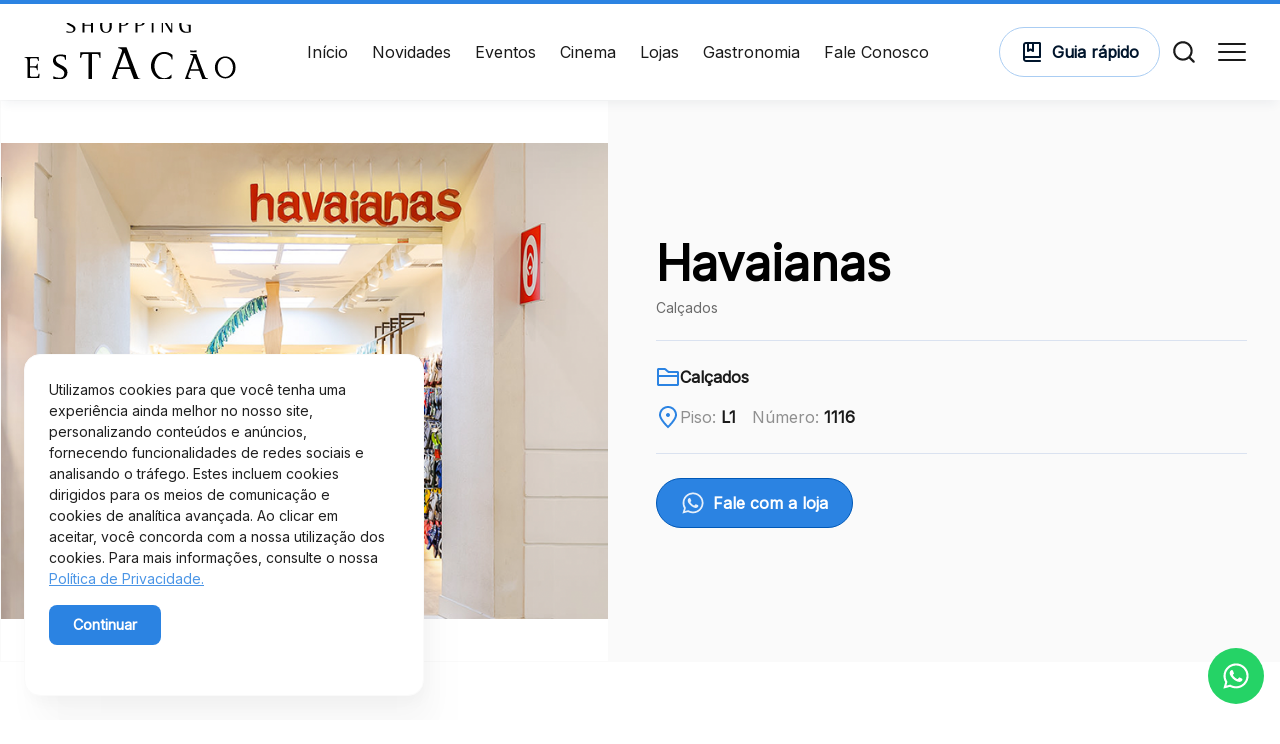

--- FILE ---
content_type: text/html; charset=UTF-8
request_url: https://shoppingestacao.com.br/loja/havaianas/
body_size: 76404
content:
<!DOCTYPE html><html lang="pt-BR"><head><meta charset="UTF-8" /><link rel="preconnect" href="https://fonts.gstatic.com/" crossorigin /><meta http-equiv="X-UA-Compatible" content="IE=edge" /><meta name="viewport" content="width=device-width, initial-scale=1.0" /><meta name="theme-color" content="#2bb1bd"><title>
Havaianas - Shopping Estação</title><link rel="preconnect" href="https://fonts.googleapis.com"><link rel="preconnect" href="https://fonts.gstatic.com" crossorigin>
<style>img:is([sizes="auto" i],[sizes^="auto," i]){contain-intrinsic-size:3000px 1500px}</style><meta name="robots" content="max-snippet:-1,max-image-preview:large,max-video-preview:-1" /><link rel="canonical" href="https://shoppingestacao.com.br/loja/havaianas/" /><link rel="shortlink" href="https://shoppingestacao.com.br/?p=23810" /><meta name="theme-color" content="#006adc" /><meta property="og:type" content="article" /><meta property="og:locale" content="pt_BR" /><meta property="og:site_name" content="Shopping Estação" /><meta property="og:title" content="Havaianas" /><meta property="og:url" content="https://shoppingestacao.com.br/loja/havaianas/" /><meta property="og:image" content="https://shoppingestacao.com.br/staging/wp-content/uploads/2024/03/seo-image.webp" /><meta property="og:image:width" content="1200" /><meta property="og:image:height" content="900" /><meta property="article:published_time" content="2024-03-06T12:53:29+00:00" /><meta property="article:modified_time" content="2025-10-30T16:39:04+00:00" /><meta name="twitter:card" content="summary_large_image" /><meta name="twitter:title" content="Havaianas" /><meta name="twitter:image" content="https://shoppingestacao.com.br/staging/wp-content/uploads/2024/03/seo-image.webp" /> <script type="application/ld+json">{"@context":"https://schema.org","@graph":[{"@type":"WebSite","@id":"https://shoppingestacao.com.br/#/schema/WebSite","url":"https://shoppingestacao.com.br/","name":"Shopping Estação","inLanguage":"pt-BR","potentialAction":{"@type":"SearchAction","target":{"@type":"EntryPoint","urlTemplate":"https://shoppingestacao.com.br/search/{search_term_string}/"},"query-input":"required name=search_term_string"},"publisher":{"@type":"Organization","@id":"https://shoppingestacao.com.br/#/schema/Organization","name":"Shopping Estação","url":"https://shoppingestacao.com.br/"}},{"@type":"WebPage","@id":"https://shoppingestacao.com.br/loja/havaianas/","url":"https://shoppingestacao.com.br/loja/havaianas/","name":"Havaianas - Shopping Estação","inLanguage":"pt-BR","isPartOf":{"@id":"https://shoppingestacao.com.br/#/schema/WebSite"},"breadcrumb":{"@type":"BreadcrumbList","@id":"https://shoppingestacao.com.br/#/schema/BreadcrumbList","itemListElement":[{"@type":"ListItem","position":1,"item":"https://shoppingestacao.com.br/","name":"Shopping Estação"},{"@type":"ListItem","position":2,"item":"https://shoppingestacao.com.br/segmento/calcados/","name":"Segmento: Calçados"},{"@type":"ListItem","position":3,"name":"Havaianas"}]},"potentialAction":{"@type":"ReadAction","target":"https://shoppingestacao.com.br/loja/havaianas/"},"datePublished":"2024-03-06T12:53:29+00:00","dateModified":"2025-10-30T16:39:04+00:00"}]}</script>  <script>WebFontConfig={google:{families:["Inter:wght@100..900&display=swap"]}};if ( typeof WebFont === "object" && typeof WebFont.load === "function" ) { WebFont.load( WebFontConfig ); }</script><script data-optimized="1" src="https://shoppingestacao.com.br/wp-content/plugins/litespeed-cache/assets/js/webfontloader.min.js"></script> <link data-optimized="1" rel='stylesheet' id='wp-block-library-css' href='https://shoppingestacao.com.br/wp-content/litespeed/css/a078ba2726ef26f38e1ea3752eed3803.css?ver=e8bc1' type='text/css' media='all' /><style id='classic-theme-styles-inline-css' type='text/css'>/*! This file is auto-generated */
.wp-block-button__link{color:#fff;background-color:#32373c;border-radius:9999px;box-shadow:none;text-decoration:none;padding:calc(.667em + 2px) calc(1.333em + 2px);font-size:1.125em}.wp-block-file__button{background:#32373c;color:#fff;text-decoration:none}</style><style id='global-styles-inline-css' type='text/css'>:root{--wp--preset--aspect-ratio--square:1;--wp--preset--aspect-ratio--4-3:4/3;--wp--preset--aspect-ratio--3-4:3/4;--wp--preset--aspect-ratio--3-2:3/2;--wp--preset--aspect-ratio--2-3:2/3;--wp--preset--aspect-ratio--16-9:16/9;--wp--preset--aspect-ratio--9-16:9/16;--wp--preset--color--black:#000000;--wp--preset--color--cyan-bluish-gray:#abb8c3;--wp--preset--color--white:#ffffff;--wp--preset--color--pale-pink:#f78da7;--wp--preset--color--vivid-red:#cf2e2e;--wp--preset--color--luminous-vivid-orange:#ff6900;--wp--preset--color--luminous-vivid-amber:#fcb900;--wp--preset--color--light-green-cyan:#7bdcb5;--wp--preset--color--vivid-green-cyan:#00d084;--wp--preset--color--pale-cyan-blue:#8ed1fc;--wp--preset--color--vivid-cyan-blue:#0693e3;--wp--preset--color--vivid-purple:#9b51e0;--wp--preset--gradient--vivid-cyan-blue-to-vivid-purple:linear-gradient(135deg,rgba(6,147,227,1) 0%,rgb(155,81,224) 100%);--wp--preset--gradient--light-green-cyan-to-vivid-green-cyan:linear-gradient(135deg,rgb(122,220,180) 0%,rgb(0,208,130) 100%);--wp--preset--gradient--luminous-vivid-amber-to-luminous-vivid-orange:linear-gradient(135deg,rgba(252,185,0,1) 0%,rgba(255,105,0,1) 100%);--wp--preset--gradient--luminous-vivid-orange-to-vivid-red:linear-gradient(135deg,rgba(255,105,0,1) 0%,rgb(207,46,46) 100%);--wp--preset--gradient--very-light-gray-to-cyan-bluish-gray:linear-gradient(135deg,rgb(238,238,238) 0%,rgb(169,184,195) 100%);--wp--preset--gradient--cool-to-warm-spectrum:linear-gradient(135deg,rgb(74,234,220) 0%,rgb(151,120,209) 20%,rgb(207,42,186) 40%,rgb(238,44,130) 60%,rgb(251,105,98) 80%,rgb(254,248,76) 100%);--wp--preset--gradient--blush-light-purple:linear-gradient(135deg,rgb(255,206,236) 0%,rgb(152,150,240) 100%);--wp--preset--gradient--blush-bordeaux:linear-gradient(135deg,rgb(254,205,165) 0%,rgb(254,45,45) 50%,rgb(107,0,62) 100%);--wp--preset--gradient--luminous-dusk:linear-gradient(135deg,rgb(255,203,112) 0%,rgb(199,81,192) 50%,rgb(65,88,208) 100%);--wp--preset--gradient--pale-ocean:linear-gradient(135deg,rgb(255,245,203) 0%,rgb(182,227,212) 50%,rgb(51,167,181) 100%);--wp--preset--gradient--electric-grass:linear-gradient(135deg,rgb(202,248,128) 0%,rgb(113,206,126) 100%);--wp--preset--gradient--midnight:linear-gradient(135deg,rgb(2,3,129) 0%,rgb(40,116,252) 100%);--wp--preset--font-size--small:13px;--wp--preset--font-size--medium:20px;--wp--preset--font-size--large:36px;--wp--preset--font-size--x-large:42px;--wp--preset--spacing--20:0.44rem;--wp--preset--spacing--30:0.67rem;--wp--preset--spacing--40:1rem;--wp--preset--spacing--50:1.5rem;--wp--preset--spacing--60:2.25rem;--wp--preset--spacing--70:3.38rem;--wp--preset--spacing--80:5.06rem;--wp--preset--shadow--natural:6px 6px 9px rgba(0, 0, 0, 0.2);--wp--preset--shadow--deep:12px 12px 50px rgba(0, 0, 0, 0.4);--wp--preset--shadow--sharp:6px 6px 0px rgba(0, 0, 0, 0.2);--wp--preset--shadow--outlined:6px 6px 0px -3px rgba(255, 255, 255, 1), 6px 6px rgba(0, 0, 0, 1);--wp--preset--shadow--crisp:6px 6px 0px rgba(0, 0, 0, 1)}:where(.is-layout-flex){gap:.5em}:where(.is-layout-grid){gap:.5em}body .is-layout-flex{display:flex}.is-layout-flex{flex-wrap:wrap;align-items:center}.is-layout-flex>:is(*,div){margin:0}body .is-layout-grid{display:grid}.is-layout-grid>:is(*,div){margin:0}:where(.wp-block-columns.is-layout-flex){gap:2em}:where(.wp-block-columns.is-layout-grid){gap:2em}:where(.wp-block-post-template.is-layout-flex){gap:1.25em}:where(.wp-block-post-template.is-layout-grid){gap:1.25em}.has-black-color{color:var(--wp--preset--color--black)!important}.has-cyan-bluish-gray-color{color:var(--wp--preset--color--cyan-bluish-gray)!important}.has-white-color{color:var(--wp--preset--color--white)!important}.has-pale-pink-color{color:var(--wp--preset--color--pale-pink)!important}.has-vivid-red-color{color:var(--wp--preset--color--vivid-red)!important}.has-luminous-vivid-orange-color{color:var(--wp--preset--color--luminous-vivid-orange)!important}.has-luminous-vivid-amber-color{color:var(--wp--preset--color--luminous-vivid-amber)!important}.has-light-green-cyan-color{color:var(--wp--preset--color--light-green-cyan)!important}.has-vivid-green-cyan-color{color:var(--wp--preset--color--vivid-green-cyan)!important}.has-pale-cyan-blue-color{color:var(--wp--preset--color--pale-cyan-blue)!important}.has-vivid-cyan-blue-color{color:var(--wp--preset--color--vivid-cyan-blue)!important}.has-vivid-purple-color{color:var(--wp--preset--color--vivid-purple)!important}.has-black-background-color{background-color:var(--wp--preset--color--black)!important}.has-cyan-bluish-gray-background-color{background-color:var(--wp--preset--color--cyan-bluish-gray)!important}.has-white-background-color{background-color:var(--wp--preset--color--white)!important}.has-pale-pink-background-color{background-color:var(--wp--preset--color--pale-pink)!important}.has-vivid-red-background-color{background-color:var(--wp--preset--color--vivid-red)!important}.has-luminous-vivid-orange-background-color{background-color:var(--wp--preset--color--luminous-vivid-orange)!important}.has-luminous-vivid-amber-background-color{background-color:var(--wp--preset--color--luminous-vivid-amber)!important}.has-light-green-cyan-background-color{background-color:var(--wp--preset--color--light-green-cyan)!important}.has-vivid-green-cyan-background-color{background-color:var(--wp--preset--color--vivid-green-cyan)!important}.has-pale-cyan-blue-background-color{background-color:var(--wp--preset--color--pale-cyan-blue)!important}.has-vivid-cyan-blue-background-color{background-color:var(--wp--preset--color--vivid-cyan-blue)!important}.has-vivid-purple-background-color{background-color:var(--wp--preset--color--vivid-purple)!important}.has-black-border-color{border-color:var(--wp--preset--color--black)!important}.has-cyan-bluish-gray-border-color{border-color:var(--wp--preset--color--cyan-bluish-gray)!important}.has-white-border-color{border-color:var(--wp--preset--color--white)!important}.has-pale-pink-border-color{border-color:var(--wp--preset--color--pale-pink)!important}.has-vivid-red-border-color{border-color:var(--wp--preset--color--vivid-red)!important}.has-luminous-vivid-orange-border-color{border-color:var(--wp--preset--color--luminous-vivid-orange)!important}.has-luminous-vivid-amber-border-color{border-color:var(--wp--preset--color--luminous-vivid-amber)!important}.has-light-green-cyan-border-color{border-color:var(--wp--preset--color--light-green-cyan)!important}.has-vivid-green-cyan-border-color{border-color:var(--wp--preset--color--vivid-green-cyan)!important}.has-pale-cyan-blue-border-color{border-color:var(--wp--preset--color--pale-cyan-blue)!important}.has-vivid-cyan-blue-border-color{border-color:var(--wp--preset--color--vivid-cyan-blue)!important}.has-vivid-purple-border-color{border-color:var(--wp--preset--color--vivid-purple)!important}.has-vivid-cyan-blue-to-vivid-purple-gradient-background{background:var(--wp--preset--gradient--vivid-cyan-blue-to-vivid-purple)!important}.has-light-green-cyan-to-vivid-green-cyan-gradient-background{background:var(--wp--preset--gradient--light-green-cyan-to-vivid-green-cyan)!important}.has-luminous-vivid-amber-to-luminous-vivid-orange-gradient-background{background:var(--wp--preset--gradient--luminous-vivid-amber-to-luminous-vivid-orange)!important}.has-luminous-vivid-orange-to-vivid-red-gradient-background{background:var(--wp--preset--gradient--luminous-vivid-orange-to-vivid-red)!important}.has-very-light-gray-to-cyan-bluish-gray-gradient-background{background:var(--wp--preset--gradient--very-light-gray-to-cyan-bluish-gray)!important}.has-cool-to-warm-spectrum-gradient-background{background:var(--wp--preset--gradient--cool-to-warm-spectrum)!important}.has-blush-light-purple-gradient-background{background:var(--wp--preset--gradient--blush-light-purple)!important}.has-blush-bordeaux-gradient-background{background:var(--wp--preset--gradient--blush-bordeaux)!important}.has-luminous-dusk-gradient-background{background:var(--wp--preset--gradient--luminous-dusk)!important}.has-pale-ocean-gradient-background{background:var(--wp--preset--gradient--pale-ocean)!important}.has-electric-grass-gradient-background{background:var(--wp--preset--gradient--electric-grass)!important}.has-midnight-gradient-background{background:var(--wp--preset--gradient--midnight)!important}.has-small-font-size{font-size:var(--wp--preset--font-size--small)!important}.has-medium-font-size{font-size:var(--wp--preset--font-size--medium)!important}.has-large-font-size{font-size:var(--wp--preset--font-size--large)!important}.has-x-large-font-size{font-size:var(--wp--preset--font-size--x-large)!important}:where(.wp-block-post-template.is-layout-flex){gap:1.25em}:where(.wp-block-post-template.is-layout-grid){gap:1.25em}:where(.wp-block-columns.is-layout-flex){gap:2em}:where(.wp-block-columns.is-layout-grid){gap:2em}:root :where(.wp-block-pullquote){font-size:1.5em;line-height:1.6}</style><link data-optimized="1" rel='stylesheet' id='contact-form-7-css' href='https://shoppingestacao.com.br/wp-content/litespeed/css/2e5d8ce9c751e565509911beb67f9989.css?ver=58fb4' type='text/css' media='all' /><link data-optimized="1" rel='stylesheet' id='theme-tacla-shopping-style-css' href='https://shoppingestacao.com.br/wp-content/litespeed/css/2032e81e1ba49185a4651195a3327e7d.css?ver=da600' type='text/css' media='all' /><link data-optimized="1" rel='stylesheet' id='theme-tacla-shopping-plugins-css' href='https://shoppingestacao.com.br/wp-content/litespeed/css/edc09f425adfd29e0845352884f01139.css?ver=03e3e' type='text/css' media='' /><link data-optimized="1" rel='stylesheet' id='theme-tacla-shopping-main-css' href='https://shoppingestacao.com.br/wp-content/litespeed/css/3dc84b00412e2c015a49f5f251cad769.css?ver=8bf08' type='text/css' media='' /><link data-optimized="1" rel='stylesheet' id='cf7cf-style-css' href='https://shoppingestacao.com.br/wp-content/litespeed/css/171a421153c60457d9344f73ff86b975.css?ver=38031' type='text/css' media='all' /><link data-optimized="1" rel='stylesheet' id='tema-jockeyplaza-style-css' href='https://shoppingestacao.com.br/wp-content/litespeed/css/2032e81e1ba49185a4651195a3327e7d.css?ver=228fc' type='text/css' media='all' /><link data-optimized="1" rel='stylesheet' id='tema-filho-shopping-main-css' href='https://shoppingestacao.com.br/wp-content/litespeed/css/0eb985dde181c33e75b3c0e6459ee121.css?ver=8df95' type='text/css' media='' /><link data-optimized="1" rel='stylesheet' id='sib-front-css-css' href='https://shoppingestacao.com.br/wp-content/litespeed/css/9b0a5e4b5c9ef379039d1789e23dcabb.css?ver=d7389' type='text/css' media='all' /> <script type="text/javascript" src="https://shoppingestacao.com.br/wp-includes/js/jquery/jquery.min.js?ver=3.7.1" id="jquery-core-js"></script> <script type="text/javascript" src="https://shoppingestacao.com.br/wp-includes/js/jquery/jquery-migrate.min.js?ver=3.4.1" id="jquery-migrate-js"></script> <script type="text/javascript" id="sib-front-js-js-extra">/*  */
var sibErrMsg = {"invalidMail":"Please fill out valid email address","requiredField":"Please fill out required fields","invalidDateFormat":"Please fill out valid date format","invalidSMSFormat":"Please fill out valid phone number"};
var ajax_sib_front_object = {"ajax_url":"https:\/\/shoppingestacao.com.br\/wp-admin\/admin-ajax.php","ajax_nonce":"79b73fd8db","flag_url":"https:\/\/shoppingestacao.com.br\/wp-content\/plugins\/mailin\/img\/flags\/"};
/*  */</script> <script type="text/javascript" src="https://shoppingestacao.com.br/wp-content/plugins/mailin/js/mailin-front.js?ver=1768464219" id="sib-front-js-js"></script> <link rel="https://api.w.org/" href="https://shoppingestacao.com.br/wp-json/" /><link rel="alternate" title="JSON" type="application/json" href="https://shoppingestacao.com.br/wp-json/wp/v2/loja/23810" /><link rel="alternate" title="oEmbed (JSON)" type="application/json+oembed" href="https://shoppingestacao.com.br/wp-json/oembed/1.0/embed?url=https%3A%2F%2Fshoppingestacao.com.br%2Floja%2Fhavaianas%2F" /><link rel="alternate" title="oEmbed (XML)" type="text/xml+oembed" href="https://shoppingestacao.com.br/wp-json/oembed/1.0/embed?url=https%3A%2F%2Fshoppingestacao.com.br%2Floja%2Fhavaianas%2F&#038;format=xml" /> <script async src="https://www.googletagmanager.com/gtag/js?id=G-9NS10WRRH7"></script> <script>window.dataLayer = window.dataLayer || [];
  function gtag(){dataLayer.push(arguments);}
  gtag('js', new Date());
  gtag('config', 'G-9NS10WRRH7');</script>  <script src="https://cdn.websitepolicies.io/lib/cookieconsent/cookieconsent.min.js" defer></script> <script>window.addEventListener("load", function() {
            window.wpcc.init({
                "colors": {
                    "popup": {
                        "background": "#3F352D",
                        "text": "#FFFFFF",
                        "border": "#3F352D"
                    },
                    "button": {
                        "background": "#D1D96A",
                        "text": "#3F352D"
                    }
                },
                "margin": "none",
                "content": {
                    "href": "https://palladiumcuritiba.com.br/politica-de-privacidade/",
                    "message": "Utilizamos cookies para que você tenha uma experiência ainda melhor no nosso site, personalizando conteúdos e anúncios, fornecendo funcionalidades de redes sociais e analisando o tráfego. Estes incluem cookies dirigidos para os meios de comunicação e cookies de analítica avançada. Ao clicar em aceitar, você concorda com a nossa utilização dos cookies. Para mais informações, consulte o nossa",
                    "link": "Política de Privacidade.",
                    "button": "Continuar"
                },
                "padding": "large",
                "position": "bottom",
                "corners": "large"
            })
        });</script> </head><body class="wp-singular loja-template-default single single-loja postid-23810 wp-theme-theme-tacla-shopping wp-child-theme-estacao loja-havaianas"><svg aria-hidden="true" style="position: absolute; width: 0; height: 0; overflow: hidden;"
version="1.1" xmlns="http://www.w3.org/2000/svg" xmlns:xlink="http://www.w3.org/1999/xlink">
<defs><symbol id="icon-accessibility" viewBox="0 0 32 32">
<path
d="M9.595 10.693c-0.722-0.144-1.425 0.324-1.569 1.046s0.324 1.425 1.046 1.569l5.595 1.119v2.65l-2.571 6.428c-0.273 0.684 0.059 1.46 0.743 1.733s1.46-0.059 1.733-0.743l1.429-3.572 1.429 3.572c0.273 0.684 1.049 1.016 1.733 0.743s1.016-1.049 0.743-1.733l-2.571-6.428v-2.65l5.595-1.119c0.722-0.144 1.19-0.847 1.046-1.569s-0.847-1.19-1.569-1.046l-6.405 1.281-6.405-1.281z"></path>
<path d="M16 6.667c-1.104 0-2 0.895-2 2s0.896 2 2 2c1.104 0 2-0.895 2-2s-0.896-2-2-2z"></path>
<path
d="M16 1.333c-8.1 0-14.667 6.566-14.667 14.667s6.566 14.667 14.667 14.667c8.1 0 14.667-6.567 14.667-14.667s-6.567-14.667-14.667-14.667zM4 16c0-6.627 5.373-12 12-12s12 5.373 12 12c0 6.627-5.373 12-12 12s-12-5.373-12-12z"></path>
</symbol><symbol id="icon-umbrella" fill="none" xmlns="http://www.w3.org/2000/svg" viewBox="0 0 41 40"
id="umbrella">
<path
d="M22.1667 3.41675C30.5883 4.25175 37.1667 11.3584 37.1667 20.0001V21.6667H22.1667V31.6667C22.1667 32.5508 22.5179 33.3986 23.143 34.0238C23.7681 34.6489 24.616 35.0001 25.5 35.0001C26.3841 35.0001 27.2319 34.6489 27.857 34.0238C28.4822 33.3986 28.8333 32.5508 28.8333 31.6667V30.0001H32.1667V31.6667C32.1667 33.4349 31.4643 35.1305 30.2141 36.3808C28.9638 37.631 27.2681 38.3334 25.5 38.3334C23.7319 38.3334 22.0362 37.631 20.786 36.3808C19.5357 35.1305 18.8333 33.4349 18.8333 31.6667V21.6667H3.83334V20.0001C3.83334 11.3584 10.4117 4.25175 18.8333 3.41675V3.33341C18.8333 2.89139 19.0089 2.46746 19.3215 2.1549C19.6341 1.84234 20.058 1.66675 20.5 1.66675C20.942 1.66675 21.366 1.84234 21.6785 2.1549C21.9911 2.46746 22.1667 2.89139 22.1667 3.33341V3.41675Z"
fill="#66C4D0"></path>
</symbol><symbol id="icon-lock" fill="none" xmlns="http://www.w3.org/2000/svg" viewBox="0 0 41 40"
id="lock">
<path
d="M7.16667 5H33.8333C34.2754 5 34.6993 5.17559 35.0118 5.48816C35.3244 5.80072 35.5 6.22464 35.5 6.66667V33.3333C35.5 33.7754 35.3244 34.1993 35.0118 34.5118C34.6993 34.8244 34.2754 35 33.8333 35H7.16667C6.72464 35 6.30072 34.8244 5.98816 34.5118C5.67559 34.1993 5.5 33.7754 5.5 33.3333V6.66667C5.5 6.22464 5.67559 5.80072 5.98816 5.48816C6.30072 5.17559 6.72464 5 7.16667 5ZM18.8333 21.32V26.6667H22.1667V21.32C23.044 20.9371 23.7627 20.2638 24.202 19.4133C24.6413 18.5628 24.7744 17.587 24.5788 16.6499C24.3832 15.7128 23.8709 14.8717 23.1281 14.2679C22.3853 13.6641 21.4573 13.3345 20.5 13.3345C19.5427 13.3345 18.6147 13.6641 17.8719 14.2679C17.1291 14.8717 16.6168 15.7128 16.4212 16.6499C16.2256 17.587 16.3587 18.5628 16.798 19.4133C17.2373 20.2638 17.956 20.9371 18.8333 21.32Z"
fill="#FF2A45"></path>
</symbol><symbol fill="none" xmlns="http://www.w3.org/2000/svg" viewBox="0 0 41 40" id="icon-sicoob">
<path
d="M4.09831 7.8356L12.986 22.8459L23.5526 5H5.71472C4.25945 5 3.35686 6.58337 4.09831 7.8356Z"
fill="#E40521"></path>
<path
d="M17.4474 5L28.014 22.8459L36.9017 7.8356C37.6432 6.58337 36.7406 5 35.2853 5H17.4474Z"
fill="#E40521"></path>
<path
d="M12.989 22.8403L16.0447 17.6797H31.0666L22.1164 32.7956C21.389 34.0242 19.611 34.0242 18.8836 32.7956L12.989 22.8403Z"
fill="#E40521"></path>
</symbol><symbol id="icon-police" fill="none" xmlns="http://www.w3.org/2000/svg" viewBox="0 0 40 40"
id="police">
<path
d="M20.3031 3.33398L6.66669 9.39459V18.4855C6.66669 26.8946 12.4849 34.7582 20.3031 36.6673C28.1212 34.7582 33.9394 26.8946 33.9394 18.4855V9.39459L20.3031 3.33398ZM24.0909 20.8946L25.4546 26.7734L20.3031 23.6673L15.1515 26.7734L16.5152 20.9097L11.9697 16.9855L17.9697 16.4703L20.3031 10.94L22.6364 16.4552L28.6364 16.9703L24.0909 20.8946Z"
fill="#FF2A45"></path>
</symbol><symbol id="icon-add-circle" viewBox="0 0 32 32">
<path
d="M17.333 10.667c0-0.736-0.597-1.333-1.333-1.333s-1.333 0.597-1.333 1.333v4h-4c-0.736 0-1.333 0.597-1.333 1.333s0.597 1.333 1.333 1.333h4v4c0 0.736 0.597 1.333 1.333 1.333s1.333-0.597 1.333-1.333v-4h4c0.736 0 1.333-0.597 1.333-1.333s-0.597-1.333-1.333-1.333h-4v-4z"></path>
<path
d="M16 1.333c-8.1 0-14.667 6.566-14.667 14.667s6.566 14.667 14.667 14.667c8.1 0 14.667-6.567 14.667-14.667s-6.567-14.667-14.667-14.667zM4 16c0-6.627 5.373-12 12-12s12 5.373 12 12c0 6.627-5.373 12-12 12s-12-5.373-12-12z"></path>
</symbol>
<symbol id="icon-add" viewBox="0 0 32 32">
<path
d="M17.5 7c0-0.828-0.672-1.5-1.5-1.5s-1.5 0.672-1.5 1.5v7.5h-7.5c-0.828 0-1.5 0.672-1.5 1.5s0.672 1.5 1.5 1.5h7.5v7.5c0 0.828 0.672 1.5 1.5 1.5s1.5-0.672 1.5-1.5v-7.5h7.5c0.828 0 1.5-0.672 1.5-1.5s-0.672-1.5-1.5-1.5h-7.5v-7.5z"></path>
</symbol>
<symbol id="icon-archive" viewBox="0 0 32 32">
<path
d="M9.333 6.667c-0.736 0-1.333 0.597-1.333 1.333s0.597 1.333 1.333 1.333h13.333c0.736 0 1.333-0.597 1.333-1.333s-0.597-1.333-1.333-1.333h-13.333z"></path>
<path
d="M9.333 10.667c-0.736 0-1.333 0.597-1.333 1.333s0.597 1.333 1.333 1.333h13.333c0.736 0 1.333-0.597 1.333-1.333s-0.597-1.333-1.333-1.333h-13.333z"></path>
<path
d="M10.667 22.667c0-0.736 0.597-1.333 1.333-1.333h8c0.736 0 1.333 0.597 1.333 1.333s-0.597 1.333-1.333 1.333h-8c-0.736 0-1.333-0.597-1.333-1.333z"></path>
<path
d="M29.333 3.467c0-1.178-0.955-2.133-2.133-2.133h-22.4c-1.178 0-2.133 0.955-2.133 2.133v11.355c-0.782 0.316-1.333 1.083-1.333 1.978v11.733c0 1.178 0.955 2.133 2.133 2.133h25.067c1.178 0 2.133-0.955 2.133-2.133v-11.733c0-0.895-0.551-1.662-1.333-1.978v-11.355zM5.333 14.667v-10.667h21.333v10.667h-21.333zM4 28v-10.667h24v10.667h-24z"></path>
</symbol>
<symbol id="icon-arrow-back" viewBox="0 0 32 32">
<path
d="M16.276 3.724c0.521 0.521 0.521 1.365 0 1.886l-9.057 9.057h20.781c0.736 0 1.333 0.597 1.333 1.333s-0.597 1.333-1.333 1.333h-20.781l9.057 9.057c0.521 0.521 0.521 1.365 0 1.886s-1.365 0.521-1.886 0l-11.333-11.333c-0.521-0.521-0.521-1.365 0-1.886l11.333-11.333c0.521-0.521 1.365-0.521 1.886 0z"></path>
</symbol><symbol id="icon-arrow-down" viewBox="0 0 32 32">
<path
d="M16 2.667c0.736 0 1.333 0.597 1.333 1.333v20.781l9.057-9.057c0.521-0.521 1.365-0.521 1.886 0s0.521 1.365 0 1.886l-11.333 11.333c-0.521 0.521-1.365 0.521-1.886 0l-11.333-11.333c-0.521-0.521-0.521-1.365 0-1.886s1.365-0.521 1.886 0l9.057 9.057v-20.781c0-0.736 0.597-1.333 1.333-1.333z"></path>
</symbol><symbol id="icon-arrow-forward" viewBox="0 0 32 32">
<path
d="M15.724 3.724c0.521-0.521 1.365-0.521 1.886 0l11.333 11.333c0.521 0.521 0.521 1.365 0 1.886l-11.333 11.333c-0.521 0.521-1.365 0.521-1.886 0s-0.521-1.365 0-1.886l9.057-9.057h-20.781c-0.736 0-1.333-0.597-1.333-1.333s0.597-1.333 1.333-1.333h20.781l-9.057-9.057c-0.521-0.521-0.521-1.365 0-1.886z"></path>
</symbol><symbol id="icon-next-icon" viewBox="0 0 34 32">
<path
d="M11.205 5.939c0.586-0.586 1.536-0.586 2.121 0l9 9c0.586 0.586 0.586 1.536 0 2.121l-9 9c-0.586 0.586-1.536 0.586-2.121 0s-0.586-1.536 0-2.121l7.939-7.939-7.939-7.939c-0.586-0.586-0.586-1.536 0-2.121z"></path>
</symbol><symbol id="icon-arrow-redo" viewBox="0 0 32 32">
<path
d="M23.956 13.929c0.001 0.011 0.003 0.021 0.004 0.031v0.027c0.005 0.030 0.012 0.057 0.019 0.082 0.011 0.042 0.021 0.082 0.021 0.131 0 0.082-0.024 0.156-0.047 0.228-0.007 0.022-0.014 0.043-0.020 0.065-0.005 0.023-0.008 0.048-0.011 0.073-0.006 0.047-0.012 0.097-0.029 0.14-0.013 0.027-0.030 0.050-0.047 0.073s-0.033 0.047-0.047 0.073c-0.022 0.031-0.043 0.064-0.064 0.096-0.041 0.065-0.083 0.13-0.136 0.184l-4.667 4.507c-0.253 0.253-0.573 0.373-0.92 0.373s-0.693-0.147-0.96-0.413c-0.507-0.52-0.493-1.373 0.040-1.88l2.293-2.213h-6.293c-0.56 0.013-2.4 0.24-2.4 2.667 0 2.893 1.84 3.16 2.413 3.173h1.053c0.733 0 1.333 0.6 1.333 1.333s-0.6 1.333-1.333 1.333h-1.067c-1.413 0-5.067-1.053-5.067-5.84 0-3.907 3.027-5.333 5.067-5.333h6.453l-2.48-2.573c-0.52-0.52-0.507-1.373 0.027-1.88 0.52-0.52 1.373-0.507 1.88 0.027l4.667 4.827c0.020 0.027 0.037 0.057 0.053 0.087s0.033 0.060 0.053 0.087c0.014 0.022 0.030 0.043 0.045 0.065 0.042 0.059 0.086 0.12 0.115 0.188 0.024 0.083 0.037 0.177 0.049 0.262z"></path>
<path
d="M1.333 16c0-8.093 6.573-14.667 14.667-14.667s14.667 6.573 14.667 14.667c0 8.093-6.573 14.667-14.667 14.667s-14.667-6.573-14.667-14.667zM4 16c0 6.613 5.387 12 12 12s12-5.387 12-12c0-6.613-5.387-12-12-12s-12 5.387-12 12z"></path>
</symbol>
<symbol id="icon-arrow-up" viewBox="0 0 32 32">
<path
d="M16.943 5.307c-0.521-0.521-1.365-0.521-1.886 0l-9 9c-0.521 0.521-0.521 1.365 0 1.886s1.365 0.521 1.886 0l6.724-6.724v16.281c0 0.736 0.597 1.333 1.333 1.333s1.333-0.597 1.333-1.333v-16.281l6.724 6.724c0.521 0.521 1.365 0.521 1.886 0s0.521-1.365 0-1.886l-9-9z"></path>
</symbol>
<symbol id="icon-at" viewBox="0 0 32 32">
<path
d="M16 5.333c-5.891 0-10.667 4.776-10.667 10.667s4.776 10.667 10.667 10.667c2.456 0 4.715-0.829 6.518-2.222 0.583-0.45 1.42-0.343 1.87 0.239s0.343 1.42-0.239 1.87c-2.253 1.742-5.082 2.779-8.149 2.779-7.364 0-13.333-5.969-13.333-13.333s5.97-13.333 13.333-13.333c7.364 0 13.333 5.97 13.333 13.333 0 4.226-2.384 6.693-5.114 7.149-1.308 0.218-2.678-0.043-3.75-0.818-0.339-0.245-0.639-0.535-0.893-0.865-0.983 0.765-2.27 1.201-3.576 1.201-2.708 0-5.333-1.872-5.333-4.667v-4c0-2.795 2.626-4.667 5.333-4.667 0.993 0 1.976 0.252 2.822 0.709 0.224-0.422 0.668-0.709 1.178-0.709 0.736 0 1.333 0.597 1.333 1.333v8c0 0.747 0.301 1.216 0.697 1.502 0.428 0.309 1.058 0.464 1.75 0.349 1.27-0.212 2.886-1.411 2.886-4.518 0-5.891-4.776-10.667-10.667-10.667zM18.667 14c0-0.887-0.956-2-2.667-2s-2.667 1.113-2.667 2v4c0 0.887 0.956 2 2.667 2s2.667-1.113 2.667-2v-4z"></path>
</symbol>
<symbol id="icon-bag-handle" viewBox="0 0 32 32">
<path
d="M16 2.667c-2.209 0-4 1.791-4 4 0 0.736 0.597 1.333 1.333 1.333s1.333-0.597 1.333-1.333c0-0.736 0.597-1.333 1.333-1.333s1.333 0.597 1.333 1.333c0 0.736 0.597 1.333 1.333 1.333s1.333-0.597 1.333-1.333c0-2.209-1.791-4-4-4z"></path>
<path
d="M8.954 9.333c-1.974 0-3.653 1.44-3.954 3.392l-1.846 12c-0.373 2.423 1.502 4.608 3.953 4.608h17.783c2.451 0 4.326-2.185 3.953-4.608l-1.846-12c-0.3-1.951-1.979-3.392-3.953-3.392h-14.091zM7.637 13.131c0.1-0.65 0.66-1.131 1.318-1.131h14.091c0.658 0 1.218 0.48 1.318 1.131l1.846 12c0.124 0.808-0.501 1.536-1.318 1.536h-17.783c-0.817 0-1.442-0.728-1.318-1.536l1.846-12z"></path>
</symbol>
<symbol id="icon-bank" viewBox="0 0 32 32">
<path
d="M15.305 4.196c0.427-0.261 0.964-0.261 1.391 0l12 7.333c0.628 0.384 0.826 1.205 0.442 1.833s-1.205 0.826-1.833 0.442l-11.305-6.908-11.305 6.908c-0.628 0.384-1.449 0.186-1.833-0.442s-0.186-1.449 0.442-1.833l12-7.333z"></path>
<path
d="M5.333 26.667c0-0.736 0.597-1.333 1.333-1.333h18.667c0.736 0 1.333 0.597 1.333 1.333s-0.597 1.333-1.333 1.333h-18.667c-0.736 0-1.333-0.597-1.333-1.333z"></path>
<path
d="M12 12c0-0.736 0.597-1.333 1.333-1.333h5.333c0.736 0 1.333 0.597 1.333 1.333s-0.597 1.333-1.333 1.333h-5.333c-0.736 0-1.333-0.597-1.333-1.333z"></path>
<path
d="M8 14.667c0.736 0 1.333 0.597 1.333 1.333v6.667c0 0.736-0.597 1.333-1.333 1.333s-1.333-0.597-1.333-1.333v-6.667c0-0.736 0.597-1.333 1.333-1.333z"></path>
<path
d="M13.333 14.667c0.736 0 1.333 0.597 1.333 1.333v6.667c0 0.736-0.597 1.333-1.333 1.333s-1.333-0.597-1.333-1.333v-6.667c0-0.736 0.597-1.333 1.333-1.333z"></path>
<path
d="M18.667 14.667c0.736 0 1.333 0.597 1.333 1.333v6.667c0 0.736-0.597 1.333-1.333 1.333s-1.333-0.597-1.333-1.333v-6.667c0-0.736 0.597-1.333 1.333-1.333z"></path>
<path
d="M24 14.667c0.736 0 1.333 0.597 1.333 1.333v6.667c0 0.736-0.597 1.333-1.333 1.333s-1.333-0.597-1.333-1.333v-6.667c0-0.736 0.597-1.333 1.333-1.333z"></path>
</symbol>
<symbol id="icon-barbell" viewBox="0 0 32 32">
<path
d="M29.187 11c-0.308-0.010-0.613 0.056-0.889 0.192s-0.514 0.339-0.693 0.589c-0.015 0.022-0.037 0.038-0.062 0.047s-0.052 0.009-0.078 0.001c-0.025-0.008-0.048-0.024-0.063-0.045s-0.024-0.047-0.024-0.074v-2.291c0-1.297-1.021-2.388-2.317-2.419-0.317-0.008-0.632 0.047-0.927 0.163s-0.564 0.289-0.791 0.511c-0.227 0.221-0.407 0.486-0.53 0.778s-0.187 0.606-0.186 0.923v5.125c0 0.033-0.013 0.065-0.037 0.088s-0.055 0.037-0.088 0.037h-13c-0.033 0-0.065-0.013-0.088-0.037s-0.037-0.055-0.037-0.088v-5.081c0-1.297-1.021-2.388-2.317-2.419-0.317-0.008-0.632 0.048-0.926 0.164s-0.563 0.29-0.79 0.511c-0.227 0.221-0.407 0.486-0.53 0.777s-0.186 0.605-0.186 0.922v2.336c-0 0.027-0.009 0.052-0.024 0.074s-0.038 0.037-0.063 0.045c-0.025 0.008-0.053 0.008-0.078-0.001s-0.047-0.025-0.062-0.047c-0.179-0.251-0.418-0.454-0.694-0.59s-0.583-0.203-0.891-0.192c-1.019 0.032-1.813 0.894-1.813 1.914v6.17c0 1.019 0.796 1.882 1.813 1.914 0.308 0.010 0.613-0.056 0.889-0.192s0.514-0.339 0.693-0.589c0.015-0.023 0.037-0.041 0.063-0.050s0.054-0.010 0.080-0.002c0.026 0.008 0.049 0.025 0.065 0.047s0.024 0.049 0.023 0.077v2.292c0 1.294 1.021 2.388 2.317 2.419 0.317 0.008 0.632-0.048 0.927-0.164s0.563-0.29 0.79-0.511c0.227-0.221 0.407-0.486 0.53-0.778s0.186-0.606 0.186-0.922v-5.125c0-0.033 0.013-0.065 0.037-0.088s0.055-0.037 0.088-0.037h13c0.033 0 0.065 0.013 0.088 0.037s0.037 0.055 0.037 0.088v5.081c0 1.297 1.021 2.388 2.317 2.419 0.317 0.008 0.632-0.048 0.926-0.164s0.563-0.29 0.79-0.511c0.227-0.221 0.407-0.486 0.53-0.777s0.186-0.605 0.186-0.922v-2.336c0-0.027 0.009-0.053 0.024-0.074s0.038-0.037 0.063-0.045c0.025-0.008 0.053-0.008 0.078 0.001s0.047 0.025 0.062 0.047c0.179 0.251 0.418 0.454 0.694 0.59s0.583 0.203 0.891 0.192c1.019-0.032 1.813-0.894 1.813-1.914v-6.171c0-1.019-0.796-1.882-1.813-1.915z"></path>
</symbol>
<symbol id="icon-basket" viewBox="0 0 32 32">
<path
d="M26.507 12h-4.007l-5.7-7.6c-0.093-0.124-0.214-0.225-0.353-0.294s-0.292-0.106-0.447-0.106c-0.155 0-0.308 0.036-0.447 0.106s-0.26 0.17-0.353 0.294l-5.7 7.6h-4.007c-0.539-0.001-1.056 0.212-1.439 0.592s-0.598 0.896-0.6 1.435c-0.001 0.191 0.026 0.38 0.082 0.563l2.892 10.196c0.188 0.665 0.588 1.249 1.139 1.666s1.223 0.641 1.914 0.641h13.039c0.691-0.002 1.362-0.228 1.914-0.643s0.955-0.998 1.148-1.661l2.896-10.21c0.013-0.048 0.023-0.098 0.029-0.147l0.033-0.308c0.004-0.032 0.006-0.065 0.006-0.097-0.002-0.539-0.218-1.055-0.6-1.435s-0.899-0.593-1.438-0.592zM16 6.667l4 5.333h-8l4-5.333zM16 21.979c-0.465-0.002-0.92-0.142-1.306-0.403s-0.686-0.629-0.863-1.060c-0.177-0.431-0.222-0.904-0.129-1.361s0.317-0.875 0.647-1.203c0.33-0.328 0.75-0.552 1.207-0.642s0.93-0.043 1.36 0.136c0.43 0.179 0.797 0.481 1.056 0.868s0.396 0.842 0.396 1.308c-0.003 0.626-0.255 1.224-0.698 1.665s-1.044 0.689-1.669 0.688v0.002z"></path>
</symbol>
<symbol id="icon-beer" viewBox="0 0 32 32">
<path
d="M24.5 13h-1.5v-0.359c0.504-0.57 0.835-1.273 0.954-2.025s0.020-1.522-0.285-2.22c-0.304-0.698-0.802-1.294-1.433-1.719s-1.372-0.66-2.133-0.678c-0.319-1.114-0.912-2.13-1.724-2.956-0.635-0.65-1.394-1.166-2.232-1.517s-1.738-0.531-2.647-0.527c-1.869 0-3.611 0.767-4.937 2.167-0.651-0.207-1.348-0.22-2.006-0.036s-1.247 0.557-1.696 1.072c-0.449 0.515-0.737 1.151-0.829 1.827s0.016 1.366 0.311 1.982c-0.473 0.42-0.84 0.947-1.070 1.537s-0.316 1.226-0.252 1.856c0.064 0.63 0.277 1.235 0.621 1.767s0.81 0.973 1.358 1.289v13.038c0.001 0.928 0.37 1.818 1.026 2.474s1.546 1.025 2.474 1.026h11c0.928-0.001 1.818-0.37 2.474-1.026s1.025-1.546 1.026-2.474v-0.5h1.5c1.193-0.001 2.337-0.476 3.181-1.319s1.318-1.987 1.319-3.181v-5c-0.001-1.193-0.476-2.337-1.319-3.181s-1.987-1.318-3.181-1.319zM11 26c0 0.265-0.105 0.52-0.293 0.707s-0.442 0.293-0.707 0.293-0.52-0.105-0.707-0.293c-0.188-0.187-0.293-0.442-0.293-0.707v-10c0-0.265 0.105-0.52 0.293-0.707s0.442-0.293 0.707-0.293 0.52 0.105 0.707 0.293c0.188 0.187 0.293 0.442 0.293 0.707v10zM15 26c0 0.265-0.105 0.52-0.293 0.707s-0.442 0.293-0.707 0.293c-0.265 0-0.519-0.105-0.707-0.293s-0.293-0.442-0.293-0.707v-10c0-0.265 0.105-0.52 0.293-0.707s0.442-0.293 0.707-0.293c0.265 0 0.52 0.105 0.707 0.293s0.293 0.442 0.293 0.707v10zM19 26c0 0.265-0.105 0.52-0.293 0.707s-0.442 0.293-0.707 0.293c-0.265 0-0.519-0.105-0.707-0.293s-0.293-0.442-0.293-0.707v-10c0-0.265 0.105-0.52 0.293-0.707s0.442-0.293 0.707-0.293c0.265 0 0.52 0.105 0.707 0.293s0.293 0.442 0.293 0.707v10zM20 12c-0.521 0-1.284-0.324-1.668-0.707-0.187-0.188-0.442-0.293-0.707-0.293h-7.625c-0.205 0-0.405 0.064-0.572 0.182s-0.295 0.284-0.365 0.477c-0.427 1.168-1.475 1.342-2.063 1.342-0.53 0-1.039-0.211-1.414-0.586s-0.586-0.884-0.586-1.414c0-0.53 0.211-1.039 0.586-1.414s0.884-0.586 1.414-0.586c0.006 0 0.57 0.021 1.025 0.363 0.105 0.079 0.225 0.136 0.352 0.169s0.26 0.040 0.39 0.021c0.13-0.019 0.255-0.063 0.368-0.129s0.212-0.155 0.29-0.26c0.079-0.105 0.136-0.225 0.169-0.352s0.040-0.26 0.021-0.39c-0.019-0.13-0.063-0.255-0.129-0.368s-0.155-0.212-0.26-0.29c-0.648-0.472-1.423-0.738-2.225-0.763-0.294 0-0.588 0.033-0.875 0.098-0.099-0.228-0.14-0.478-0.119-0.725s0.104-0.487 0.24-0.695c0.136-0.208 0.322-0.379 0.541-0.497s0.464-0.18 0.713-0.18c0.236-0.001 0.469 0.054 0.68 0.161s0.393 0.263 0.531 0.454c0.113 0.155 0.211 0.321 0.294 0.494 0.027 0.255 0.151 0.49 0.346 0.656s0.447 0.251 0.703 0.237c0.256-0.014 0.497-0.126 0.673-0.312s0.274-0.433 0.273-0.689c0-0.423-0.226-0.948-0.672-1.563-0.029-0.039-0.063-0.078-0.091-0.116 0.912-0.856 2.053-1.321 3.263-1.321 0.643-0.002 1.28 0.125 1.873 0.374s1.13 0.614 1.579 1.074c0.562 0.576 0.976 1.279 1.209 2.050s0.276 1.586 0.127 2.376c-0.025 0.129-0.023 0.262 0.003 0.39s0.078 0.251 0.152 0.359 0.169 0.202 0.278 0.274c0.11 0.072 0.233 0.122 0.362 0.146 0.062 0.012 0.125 0.017 0.187 0.018 0.233-0 0.458-0.082 0.637-0.23s0.301-0.354 0.345-0.583c0.076-0.4 0.117-0.806 0.123-1.214 0.489 0.094 0.925 0.366 1.224 0.764s0.438 0.893 0.391 1.389c-0.047 0.495-0.277 0.956-0.645 1.291s-0.848 0.521-1.345 0.521zM27 22.5c0 0.663-0.263 1.299-0.732 1.768s-1.105 0.732-1.768 0.732h-1.5v-10h1.5c0.663 0 1.299 0.263 1.768 0.732s0.732 1.105 0.732 1.768v5z"></path>
</symbol>
<symbol id="icon-bike" viewBox="0 0 32 32">
<path
d="M17.333 6c0-0.736 0.597-1.333 1.333-1.333h6c0.736 0 1.333 0.597 1.333 1.333s-0.597 1.333-1.333 1.333h-1.953l-1.458 2.187 2.18 4.087c0.602-0.178 1.239-0.274 1.898-0.274 3.682 0 6.667 2.985 6.667 6.667s-2.985 6.667-6.667 6.667c-3.682 0-6.667-2.985-6.667-6.667h-2.667c-0.491 0-0.941-0.269-1.174-0.701l-3.408-6.328-0.781 1.674c1.636 1.215 2.696 3.162 2.696 5.356 0 3.682-2.985 6.667-6.667 6.667s-6.667-2.985-6.667-6.667c0-3.682 2.985-6.667 6.667-6.667 0.535 0 1.056 0.063 1.555 0.182l1.661-3.559c-0.218-0.476-0.563-1.053-1.024-1.547-0.617-0.661-1.343-1.076-2.192-1.076-0.736 0-1.333-0.597-1.333-1.333s0.597-1.333 1.333-1.333c1.818 0 3.203 0.918 4.141 1.924 0.621 0.665 1.090 1.411 1.414 2.076h6.398l0.889-1.333h-0.842c-0.736 0-1.333-0.597-1.333-1.333zM19.221 17.333c0.421-0.963 1.063-1.808 1.861-2.469l-1.883-3.531h-5.634l3.231 6h2.425zM22.382 17.3c-0.651 0.712-1.049 1.659-1.049 2.7 0 2.209 1.791 4 4 4s4-1.791 4-4c0-2.209-1.791-4-4-4-0.203 0-0.403 0.015-0.599 0.045l1.775 3.328c0.347 0.65 0.101 1.457-0.549 1.804s-1.457 0.101-1.804-0.549l-1.775-3.328zM7.053 16.018c-0.127-0.012-0.256-0.018-0.387-0.018-2.209 0-4 1.791-4 4s1.791 4 4 4c2.209 0 4-1.791 4-4 0-1.117-0.458-2.128-1.197-2.854l-1.595 3.417c-0.311 0.667-1.105 0.956-1.772 0.644s-0.956-1.105-0.644-1.772l1.595-3.418z"></path>
</symbol><symbol id="icon-bicicletario" viewBox="0 0 32 32">
<path
d="M17.333 6c0-0.736 0.597-1.333 1.333-1.333h6c0.736 0 1.333 0.597 1.333 1.333s-0.597 1.333-1.333 1.333h-1.953l-1.458 2.187 2.18 4.087c0.602-0.178 1.239-0.274 1.898-0.274 3.682 0 6.667 2.985 6.667 6.667s-2.985 6.667-6.667 6.667c-3.682 0-6.667-2.985-6.667-6.667h-2.667c-0.491 0-0.941-0.269-1.174-0.701l-3.408-6.328-0.781 1.674c1.636 1.215 2.696 3.162 2.696 5.356 0 3.682-2.985 6.667-6.667 6.667s-6.667-2.985-6.667-6.667c0-3.682 2.985-6.667 6.667-6.667 0.535 0 1.056 0.063 1.555 0.182l1.661-3.559c-0.218-0.476-0.563-1.053-1.024-1.547-0.617-0.661-1.343-1.076-2.192-1.076-0.736 0-1.333-0.597-1.333-1.333s0.597-1.333 1.333-1.333c1.818 0 3.203 0.918 4.141 1.924 0.621 0.665 1.090 1.411 1.414 2.076h6.398l0.889-1.333h-0.842c-0.736 0-1.333-0.597-1.333-1.333zM19.221 17.333c0.421-0.963 1.063-1.808 1.861-2.469l-1.883-3.531h-5.634l3.231 6h2.425zM22.382 17.3c-0.651 0.712-1.049 1.659-1.049 2.7 0 2.209 1.791 4 4 4s4-1.791 4-4c0-2.209-1.791-4-4-4-0.203 0-0.403 0.015-0.599 0.045l1.775 3.328c0.347 0.65 0.101 1.457-0.549 1.804s-1.457 0.101-1.804-0.549l-1.775-3.328zM7.053 16.018c-0.127-0.012-0.256-0.018-0.387-0.018-2.209 0-4 1.791-4 4s1.791 4 4 4c2.209 0 4-1.791 4-4 0-1.117-0.458-2.128-1.197-2.854l-1.595 3.417c-0.311 0.667-1.105 0.956-1.772 0.644s-0.956-1.105-0.644-1.772l1.595-3.418z"></path>
</symbol><symbol id="icon-bulb" viewBox="0 0 32 32">
<path
d="M18 29h-4c-0.265 0-0.52 0.105-0.707 0.293s-0.293 0.442-0.293 0.707 0.105 0.52 0.293 0.707c0.187 0.188 0.442 0.293 0.707 0.293h4c0.265 0 0.52-0.105 0.707-0.293s0.293-0.442 0.293-0.707-0.105-0.52-0.293-0.707c-0.188-0.188-0.442-0.293-0.707-0.293zM19 26h-6c-0.265 0-0.52 0.105-0.707 0.293s-0.293 0.442-0.293 0.707 0.105 0.52 0.293 0.707c0.188 0.188 0.442 0.293 0.707 0.293h6c0.265 0 0.52-0.105 0.707-0.293s0.293-0.442 0.293-0.707-0.105-0.52-0.293-0.707c-0.188-0.188-0.442-0.293-0.707-0.293zM23.089 3.918c-1.879-1.882-4.397-2.918-7.089-2.918-1.314-0.003-2.616 0.253-3.831 0.755s-2.318 1.238-3.248 2.167c-0.929 0.929-1.666 2.033-2.167 3.248s-0.758 2.516-0.755 3.831c0 2.914 1.117 5.639 3.063 7.477l0.273 0.256c1.126 1.053 2.665 2.494 2.665 3.767v1.5c0 0.265 0.105 0.52 0.293 0.707s0.442 0.293 0.707 0.293h1.5c0.133 0 0.26-0.053 0.354-0.146s0.146-0.221 0.146-0.354v-7.324c0-0.101-0.031-0.2-0.088-0.283s-0.138-0.147-0.233-0.184c-0.577-0.236-1.126-0.537-1.635-0.897-0.114-0.073-0.213-0.169-0.289-0.281s-0.129-0.239-0.155-0.372c-0.026-0.133-0.024-0.27 0.005-0.403s0.085-0.258 0.163-0.368 0.179-0.204 0.296-0.274c0.116-0.070 0.245-0.116 0.38-0.135s0.271-0.010 0.402 0.026c0.131 0.036 0.253 0.098 0.359 0.182 0.463 0.327 1.353 0.813 1.794 0.813s1.332-0.486 1.796-0.813c0.216-0.136 0.476-0.184 0.726-0.135s0.472 0.193 0.62 0.4c0.148 0.208 0.211 0.464 0.177 0.717s-0.165 0.483-0.363 0.643c-0.509 0.36-1.058 0.66-1.635 0.895-0.094 0.036-0.176 0.1-0.233 0.184s-0.088 0.182-0.088 0.283v7.326c0 0.133 0.053 0.26 0.147 0.354s0.221 0.146 0.353 0.146h1.5c0.265 0 0.52-0.105 0.707-0.293s0.293-0.442 0.293-0.707v-1.5c0-1.243 1.523-2.683 2.634-3.736l0.307-0.291c2.001-1.911 3.059-4.497 3.059-7.473 0.007-1.314-0.247-2.617-0.747-3.832s-1.235-2.32-2.164-3.25z"></path>
</symbol>
<symbol id="icon-bus" viewBox="0 0 32 32">
<path
d="M24 1.333c-0.736 0-1.333 0.597-1.333 1.333v8c0 0.736 0.597 1.333 1.333 1.333h1.333v17.333c0 0.736 0.597 1.333 1.333 1.333s1.333-0.597 1.333-1.333v-17.333h1.333c0.736 0 1.333-0.597 1.333-1.333v-8c0-0.736-0.597-1.333-1.333-1.333h-5.333zM28 4v5.333h-2.667v-5.333h2.667z"></path>
<path
d="M8.906 20.341c0.547 0.493 0.591 1.336 0.098 1.883l-0.013 0.015c-0.493 0.547-1.336 0.591-1.883 0.098s-0.591-1.336-0.098-1.883l0.013-0.015c0.493-0.547 1.336-0.591 1.883-0.098z"></path>
<path
d="M22.239 20.341c0.547 0.493 0.591 1.336 0.098 1.883l-0.013 0.015c-0.493 0.547-1.336 0.591-1.883 0.098s-0.591-1.336-0.098-1.883l0.013-0.015c0.493-0.547 1.336-0.591 1.883-0.098z"></path>
<path
d="M4 17.333h17.333c0.736 0 1.333-0.597 1.333-1.333s-0.597-1.333-1.333-1.333h-17.867c-1.178 0-2.133 0.955-2.133 2.133v9.067c0 1.133 0.884 2.060 2 2.129v1.204c0 1.178 0.955 2.133 2.133 2.133h3.733c1.178 0 2.133-0.955 2.133-2.133v-1.2h6.667v1.2c0 1.178 0.955 2.133 2.133 2.133h1.2c0.736 0 1.333-0.597 1.333-1.333s-0.597-1.333-1.333-1.333h-0.667v-0.667h0.667c0.736 0 1.333-0.597 1.333-1.333s-0.597-1.333-1.333-1.333h-17.333v-8zM6 28.667v-0.667h2.667v0.667h-2.667z"></path>
<path
d="M8 1.333c-3.682 0-6.667 2.985-6.667 6.667v2.667c0 0.736 0.597 1.333 1.333 1.333s1.333-0.597 1.333-1.333v-2.667c0-2.209 1.791-4 4-4h10.667c0.736 0 1.333-0.597 1.333-1.333s-0.597-1.333-1.333-1.333h-10.667z"></path>
<path
d="M8 9.333c-0.736 0-1.333 0.597-1.333 1.333s0.597 1.333 1.333 1.333h10.667c0.736 0 1.333-0.597 1.333-1.333s-0.597-1.333-1.333-1.333h-10.667z"></path>
</symbol>
<symbol id="icon-business" viewBox="0 0 32 32">
<path
d="M27 11h-7v-7c0-0.796-0.316-1.559-0.879-2.121s-1.326-0.879-2.121-0.879h-12c-0.796 0-1.559 0.316-2.121 0.879s-0.879 1.326-0.879 2.121v26c0 0.265 0.105 0.52 0.293 0.707s0.442 0.293 0.707 0.293h6.5c0.133 0 0.26-0.053 0.354-0.146s0.146-0.221 0.146-0.354v-4.472c0-0.538 0.414-1 0.952-1.027 0.135-0.006 0.27 0.015 0.397 0.062s0.243 0.12 0.341 0.213 0.176 0.206 0.229 0.33c0.053 0.124 0.081 0.258 0.081 0.394v4.5c0 0.133 0.053 0.26 0.146 0.354s0.221 0.146 0.354 0.146h16.5c0.265 0 0.52-0.105 0.707-0.293s0.293-0.442 0.293-0.707v-16c0-0.796-0.316-1.559-0.879-2.121s-1.326-0.879-2.121-0.879zM6.13 26.992c-0.207 0.027-0.417-0.011-0.602-0.11s-0.333-0.252-0.425-0.44c-0.092-0.187-0.124-0.399-0.090-0.605s0.132-0.396 0.279-0.544 0.338-0.245 0.544-0.279c0.206-0.034 0.418-0.003 0.605 0.089s0.341 0.241 0.44 0.425 0.137 0.395 0.11 0.602c-0.029 0.219-0.129 0.422-0.284 0.577s-0.359 0.256-0.577 0.284zM6.13 21.992c-0.207 0.027-0.417-0.011-0.602-0.11s-0.333-0.252-0.425-0.44c-0.092-0.187-0.124-0.399-0.090-0.605s0.132-0.396 0.279-0.544 0.338-0.245 0.544-0.279c0.206-0.034 0.418-0.003 0.605 0.089s0.341 0.241 0.44 0.425 0.137 0.395 0.11 0.602c-0.029 0.219-0.129 0.422-0.284 0.577s-0.359 0.256-0.577 0.284zM6.13 16.992c-0.207 0.027-0.417-0.011-0.602-0.11s-0.333-0.252-0.425-0.44c-0.092-0.187-0.124-0.399-0.090-0.605s0.132-0.396 0.279-0.544 0.338-0.245 0.544-0.279c0.206-0.034 0.418-0.003 0.605 0.089s0.341 0.241 0.44 0.425 0.137 0.395 0.11 0.602c-0.029 0.219-0.129 0.422-0.284 0.577s-0.359 0.256-0.577 0.284zM6.13 11.992c-0.207 0.027-0.417-0.011-0.602-0.11s-0.333-0.252-0.425-0.44c-0.092-0.187-0.124-0.399-0.090-0.605s0.132-0.396 0.279-0.544c0.148-0.148 0.338-0.245 0.544-0.28s0.418-0.003 0.605 0.090c0.187 0.092 0.341 0.241 0.44 0.425s0.137 0.395 0.11 0.602c-0.029 0.219-0.129 0.422-0.284 0.577s-0.359 0.256-0.577 0.284zM6.13 6.992c-0.207 0.027-0.417-0.011-0.602-0.11s-0.333-0.252-0.425-0.44c-0.092-0.187-0.124-0.399-0.090-0.605s0.132-0.396 0.279-0.544c0.148-0.148 0.338-0.245 0.544-0.279s0.418-0.003 0.605 0.090c0.187 0.092 0.341 0.241 0.44 0.425s0.137 0.395 0.11 0.602c-0.029 0.219-0.129 0.422-0.284 0.577s-0.359 0.256-0.577 0.284zM11.13 21.992c-0.207 0.027-0.418-0.011-0.602-0.11s-0.333-0.252-0.425-0.44c-0.092-0.187-0.124-0.399-0.090-0.605s0.132-0.396 0.28-0.544 0.338-0.245 0.544-0.279c0.206-0.034 0.418-0.003 0.605 0.089s0.341 0.241 0.44 0.425 0.137 0.395 0.11 0.602c-0.029 0.219-0.129 0.422-0.284 0.577s-0.359 0.256-0.577 0.284zM11.13 16.992c-0.207 0.027-0.418-0.011-0.602-0.11s-0.333-0.252-0.425-0.44c-0.092-0.187-0.124-0.399-0.090-0.605s0.132-0.396 0.28-0.544 0.338-0.245 0.544-0.279c0.206-0.034 0.418-0.003 0.605 0.089s0.341 0.241 0.44 0.425 0.137 0.395 0.11 0.602c-0.029 0.219-0.129 0.422-0.284 0.577s-0.359 0.256-0.577 0.284zM11.13 11.992c-0.207 0.027-0.418-0.011-0.602-0.11s-0.333-0.252-0.425-0.44c-0.092-0.187-0.124-0.399-0.090-0.605s0.132-0.396 0.28-0.544c0.148-0.148 0.338-0.245 0.544-0.28s0.418-0.003 0.605 0.090c0.187 0.092 0.341 0.241 0.44 0.425s0.137 0.395 0.11 0.602c-0.029 0.219-0.129 0.422-0.284 0.577s-0.359 0.256-0.577 0.284zM11.13 6.992c-0.207 0.027-0.418-0.011-0.602-0.11s-0.333-0.252-0.425-0.44c-0.092-0.187-0.124-0.399-0.090-0.605s0.132-0.396 0.28-0.544c0.148-0.148 0.338-0.245 0.544-0.279s0.418-0.003 0.605 0.090c0.187 0.092 0.341 0.241 0.44 0.425s0.137 0.395 0.11 0.602c-0.029 0.219-0.129 0.422-0.284 0.577s-0.359 0.256-0.577 0.284zM16.13 26.992c-0.207 0.027-0.417-0.011-0.602-0.11s-0.333-0.252-0.425-0.44c-0.092-0.187-0.124-0.399-0.089-0.605s0.132-0.396 0.279-0.544 0.338-0.245 0.544-0.279c0.206-0.034 0.418-0.003 0.605 0.089s0.341 0.241 0.44 0.425c0.099 0.184 0.137 0.395 0.11 0.602-0.029 0.219-0.129 0.422-0.284 0.577s-0.359 0.256-0.577 0.284zM16.13 21.992c-0.207 0.027-0.417-0.011-0.602-0.11s-0.333-0.252-0.425-0.44c-0.092-0.187-0.124-0.399-0.089-0.605s0.132-0.396 0.279-0.544 0.338-0.245 0.544-0.279c0.206-0.034 0.418-0.003 0.605 0.089s0.341 0.241 0.44 0.425c0.099 0.184 0.137 0.395 0.11 0.602-0.029 0.219-0.129 0.422-0.284 0.577s-0.359 0.256-0.577 0.284zM16.13 16.992c-0.207 0.027-0.417-0.011-0.602-0.11s-0.333-0.252-0.425-0.44c-0.092-0.187-0.124-0.399-0.089-0.605s0.132-0.396 0.279-0.544 0.338-0.245 0.544-0.279c0.206-0.034 0.418-0.003 0.605 0.089s0.341 0.241 0.44 0.425c0.099 0.184 0.137 0.395 0.11 0.602-0.029 0.219-0.129 0.422-0.284 0.577s-0.359 0.256-0.577 0.284zM16.13 11.992c-0.207 0.027-0.417-0.011-0.602-0.11s-0.333-0.252-0.425-0.44c-0.092-0.187-0.124-0.399-0.089-0.605s0.132-0.396 0.279-0.544 0.338-0.245 0.544-0.28c0.206-0.034 0.418-0.003 0.605 0.090s0.341 0.241 0.44 0.425c0.099 0.184 0.137 0.395 0.11 0.602-0.029 0.219-0.129 0.422-0.284 0.577s-0.359 0.256-0.577 0.284zM16.13 6.992c-0.207 0.027-0.417-0.011-0.602-0.11s-0.333-0.252-0.425-0.44c-0.092-0.187-0.124-0.399-0.089-0.605s0.132-0.396 0.279-0.544 0.338-0.245 0.544-0.279c0.206-0.034 0.418-0.003 0.605 0.090s0.341 0.241 0.44 0.425c0.099 0.184 0.137 0.395 0.11 0.602-0.029 0.219-0.129 0.422-0.284 0.577s-0.359 0.256-0.577 0.284zM27.75 29h-7.75v-16h7c0.265 0 0.52 0.105 0.707 0.293s0.293 0.442 0.293 0.707v14.75c0 0.066-0.026 0.13-0.073 0.177s-0.111 0.073-0.177 0.073z"></path>
<path
d="M25 25c-0.198 0-0.391 0.059-0.556 0.169s-0.293 0.266-0.368 0.449c-0.076 0.183-0.095 0.384-0.057 0.578s0.134 0.372 0.274 0.512 0.318 0.235 0.512 0.274c0.194 0.039 0.395 0.019 0.578-0.057s0.339-0.204 0.449-0.368c0.11-0.165 0.169-0.358 0.169-0.556 0-0.265-0.105-0.52-0.293-0.707s-0.442-0.293-0.707-0.293zM25 20c-0.198 0-0.391 0.059-0.556 0.169s-0.293 0.266-0.368 0.449c-0.076 0.183-0.095 0.384-0.057 0.578s0.134 0.372 0.274 0.512 0.318 0.235 0.512 0.274c0.194 0.039 0.395 0.019 0.578-0.057s0.339-0.204 0.449-0.368c0.11-0.165 0.169-0.358 0.169-0.556 0-0.265-0.105-0.52-0.293-0.707s-0.442-0.293-0.707-0.293zM25 15c-0.198 0-0.391 0.059-0.556 0.169s-0.293 0.266-0.368 0.449c-0.076 0.183-0.095 0.384-0.057 0.578s0.134 0.372 0.274 0.512 0.318 0.235 0.512 0.274c0.194 0.039 0.395 0.019 0.578-0.057s0.339-0.204 0.449-0.368c0.11-0.165 0.169-0.358 0.169-0.556 0-0.265-0.105-0.52-0.293-0.707s-0.442-0.293-0.707-0.293zM21 25c-0.198 0-0.391 0.059-0.556 0.169s-0.293 0.266-0.368 0.449c-0.076 0.183-0.095 0.384-0.057 0.578s0.134 0.372 0.274 0.512 0.318 0.235 0.512 0.274c0.194 0.039 0.395 0.019 0.578-0.057s0.339-0.204 0.449-0.368c0.11-0.165 0.169-0.358 0.169-0.556 0-0.265-0.105-0.52-0.293-0.707s-0.442-0.293-0.707-0.293zM21 20c-0.198 0-0.391 0.059-0.556 0.169s-0.293 0.266-0.368 0.449c-0.076 0.183-0.095 0.384-0.057 0.578s0.134 0.372 0.274 0.512 0.318 0.235 0.512 0.274c0.194 0.039 0.395 0.019 0.578-0.057s0.339-0.204 0.449-0.368c0.11-0.165 0.169-0.358 0.169-0.556 0-0.265-0.105-0.52-0.293-0.707s-0.442-0.293-0.707-0.293zM21 15c-0.198 0-0.391 0.059-0.556 0.169s-0.293 0.266-0.368 0.449c-0.076 0.183-0.095 0.384-0.057 0.578s0.134 0.372 0.274 0.512 0.318 0.235 0.512 0.274c0.194 0.039 0.395 0.019 0.578-0.057s0.339-0.204 0.449-0.368c0.11-0.165 0.169-0.358 0.169-0.556 0-0.265-0.105-0.52-0.293-0.707s-0.442-0.293-0.707-0.293z"></path>
</symbol>
<symbol id="icon-camera" viewBox="0 0 32 32">
<path
d="M12 5.333l-2.8 3.733c-0.755 1.007-1.941 1.6-3.2 1.6h-0.667c-0.736 0-1.333 0.597-1.333 1.333v13.333c0 0.736 0.597 1.333 1.333 1.333h21.333c0.736 0 1.333-0.597 1.333-1.333v-13.333c0-0.736-0.597-1.333-1.333-1.333h-0.667c-1.259 0-2.445-0.593-3.2-1.6 0 0 0 0 0 0l-2.8-3.733h-8zM24.933 7.467c0.252 0.336 0.647 0.533 1.067 0.533h0.667c2.209 0 4 1.791 4 4v13.333c0 2.209-1.791 4-4 4h-21.333c-2.209 0-4-1.791-4-4v-13.333c0-2.209 1.791-4 4-4h0.667c0.42 0 0.815-0.198 1.067-0.533 0 0 0 0 0 0l2.96-3.947c0.403-0.537 1.035-0.853 1.707-0.853h8.533c0.672 0 1.304 0.316 1.707 0.853 0 0 0 0 0 0l2.96 3.947z"></path>
<path
d="M9.333 17.333c0-3.682 2.985-6.667 6.667-6.667s6.667 2.985 6.667 6.667-2.985 6.667-6.667 6.667c-3.682 0-6.667-2.985-6.667-6.667zM16 13.333c-2.209 0-4 1.791-4 4s1.791 4 4 4c2.209 0 4-1.791 4-4s-1.791-4-4-4z"></path>
</symbol>
<symbol id="icon-car" viewBox="0 0 32 32">
<path
d="M5.441 14.689l3.092-7.214c0.21-0.49 0.692-0.808 1.226-0.808h12.483c0.533 0 1.015 0.318 1.226 0.808l3.092 7.214c0.071 0.166 0.108 0.345 0.108 0.525v7.453h-21.333v-7.453c0-0.181 0.037-0.359 0.108-0.525zM24 25.333h2.667v1.333h-2.667v-1.333zM10.667 25.333h10.667v1.867c0 1.178 0.955 2.133 2.133 2.133h3.733c1.178 0 2.133-0.955 2.133-2.133v-11.986c0-0.542-0.11-1.078-0.323-1.576l-3.092-7.214c-0.63-1.471-2.076-2.424-3.677-2.424h-12.483c-1.6 0-3.046 0.954-3.677 2.424l-3.092 7.214c-0.213 0.498-0.323 1.034-0.323 1.576v11.986c0 1.178 0.955 2.133 2.133 2.133h3.733c1.178 0 2.133-0.955 2.133-2.133v-1.867zM5.333 25.333h2.667v1.333h-2.667v-1.333zM10.667 12c-0.736 0-1.333 0.597-1.333 1.333s0.597 1.333 1.333 1.333h10.667c0.736 0 1.333-0.597 1.333-1.333s-0.597-1.333-1.333-1.333h-10.667zM9.333 17.333c-0.736 0-1.333 0.597-1.333 1.333s0.597 1.333 1.333 1.333h1.333c0.736 0 1.333-0.597 1.333-1.333s-0.597-1.333-1.333-1.333h-1.333zM20 18.667c0-0.736 0.597-1.333 1.333-1.333h1.333c0.736 0 1.333 0.597 1.333 1.333s-0.597 1.333-1.333 1.333h-1.333c-0.736 0-1.333-0.597-1.333-1.333z"></path>
</symbol>
<symbol id="icon-caret-down" viewBox="0 0 32 32">
<path
d="M6.125 11.879l8.736 10.195c0.141 0.164 0.315 0.296 0.512 0.387s0.41 0.137 0.627 0.137c0.216 0 0.43-0.047 0.627-0.137s0.371-0.222 0.512-0.387l8.736-10.195c0.834-0.973 0.143-2.476-1.139-2.476h-17.475c-1.281 0-1.973 1.503-1.136 2.476z"></path>
</symbol>
<symbol id="icon-carrinho-bebe" viewBox="0 0 32 32">
<path
d="M17.3333 2.66666C16.5969 2.66666 16 3.26361 16 3.99999V10.6667H7.99996V7.99999C7.99996 7.26361 7.40301 6.66666 6.66663 6.66666H3.99996C3.26358 6.66666 2.66663 7.26361 2.66663 7.99999C2.66663 8.73637 3.26358 9.33332 3.99996 9.33332H5.33329V17.3333C5.33329 17.9374 5.7394 18.466 6.32308 18.6216L9.45207 19.456C10.3061 19.6838 11.1683 19.8704 12.0356 20.0158L11.2221 21.3716C11.0406 21.3464 10.8551 21.3333 10.6666 21.3333C8.45749 21.3333 6.66663 23.1242 6.66663 25.3333C6.66663 27.5425 8.45749 29.3333 10.6666 29.3333C12.1472 29.3333 13.4399 28.5289 14.1315 27.3333H19.2018C19.8934 28.5289 21.1861 29.3333 22.6666 29.3333C24.8758 29.3333 26.6666 27.5425 26.6666 25.3333C26.6666 23.1242 24.8758 21.3333 22.6666 21.3333C22.4782 21.3333 22.2927 21.3464 22.1112 21.3716L21.2978 20.0158C22.165 19.8704 23.0272 19.6838 23.8812 19.456L27.0102 18.6216C27.5938 18.466 28 17.9374 28 17.3333V9.33332C28 5.65142 25.0152 2.66666 21.3333 2.66666H17.3333ZM18.3875 20.3485L19.7415 22.6051C19.2183 23.1657 18.8544 23.877 18.7219 24.6667H14.6113C14.4788 23.877 14.115 23.1658 13.5918 22.6051L14.9458 20.3485C16.0919 20.4191 17.2414 20.4191 18.3875 20.3485ZM25.3333 10.6667H18.6666V5.33332H21.3333C23.5424 5.33332 25.3333 7.12418 25.3333 9.33332V10.6667ZM7.99996 13.3333H25.3333V16.309L23.1941 16.8794C18.9172 18.0199 14.4161 18.0199 10.1392 16.8794L7.99996 16.309V13.3333ZM21.3333 25.3333C21.3333 24.5969 21.9302 24 22.6666 24C23.403 24 24 24.5969 24 25.3333C24 26.0697 23.403 26.6667 22.6666 26.6667C21.9302 26.6667 21.3333 26.0697 21.3333 25.3333ZM10.6666 24C11.403 24 12 24.5969 12 25.3333C12 26.0697 11.403 26.6667 10.6666 26.6667C9.93025 26.6667 9.33329 26.0697 9.33329 25.3333C9.33329 24.5969 9.93025 24 10.6666 24Z" />
</symbol>
<symbol id="icon-chatbubble-ellipses" viewBox="0 0 32 32">
<path
d="M16 1.333c-8.1 0-14.667 6.566-14.667 14.667 0 2.49 0.621 4.838 1.718 6.894l-1.029 5.528c-0.080 0.432 0.057 0.876 0.368 1.187s0.755 0.448 1.187 0.368l5.528-1.029c2.056 1.097 4.405 1.718 6.894 1.718 8.1 0 14.667-6.567 14.667-14.667s-6.567-14.667-14.667-14.667zM4 16c0-6.627 5.373-12 12-12s12 5.373 12 12c0 6.627-5.373 12-12 12-2.188 0-4.235-0.584-5.999-1.605-0.275-0.159-0.599-0.215-0.912-0.157l-4.089 0.761 0.761-4.089c0.058-0.313 0.003-0.636-0.157-0.912-1.020-1.764-1.605-3.811-1.605-5.999zM7.333 16c0-1.104 0.895-2 2-2s2 0.896 2 2c0 1.104-0.895 2-2 2s-2-0.896-2-2zM14 16c0-1.105 0.895-2 2-2s2 0.895 2 2c0 1.105-0.895 2-2 2s-2-0.895-2-2zM20.667 16c0-1.105 0.895-2 2-2s2 0.895 2 2c0 1.105-0.895 2-2 2s-2-0.895-2-2z"></path>
</symbol>
<symbol id="icon-cinema" viewBox="0 0 32 32">
<path
d="M16 5.333c-2.209 0-4 1.791-4 4s1.791 4 4 4c2.209 0 4-1.791 4-4s-1.791-4-4-4zM14.667 9.333c0-0.736 0.597-1.333 1.333-1.333s1.333 0.597 1.333 1.333c0 0.736-0.597 1.333-1.333 1.333s-1.333-0.597-1.333-1.333z"></path>
<path
d="M5.333 16c0-2.209 1.791-4 4-4s4 1.791 4 4c0 2.209-1.791 4-4 4s-4-1.791-4-4zM9.333 14.667c-0.736 0-1.333 0.597-1.333 1.333s0.597 1.333 1.333 1.333c0.736 0 1.333-0.597 1.333-1.333s-0.597-1.333-1.333-1.333z"></path>
<path
d="M18.667 16c0-2.209 1.791-4 4-4s4 1.791 4 4c0 2.209-1.791 4-4 4s-4-1.791-4-4zM22.667 14.667c-0.736 0-1.333 0.597-1.333 1.333s0.597 1.333 1.333 1.333c0.736 0 1.333-0.597 1.333-1.333s-0.597-1.333-1.333-1.333z"></path>
<path
d="M12 22.667c0-2.209 1.791-4 4-4s4 1.791 4 4c0 2.209-1.791 4-4 4s-4-1.791-4-4zM16 21.333c-0.736 0-1.333 0.597-1.333 1.333s0.597 1.333 1.333 1.333c0.736 0 1.333-0.597 1.333-1.333s-0.597-1.333-1.333-1.333z"></path>
<path
d="M16 1.333c-8.1 0-14.667 6.566-14.667 14.667v13.333c0 0.736 0.597 1.333 1.333 1.333s1.333-0.597 1.333-1.333v-4.899c2.654 3.769 7.040 6.232 12 6.232 8.1 0 14.667-6.567 14.667-14.667s-6.567-14.667-14.667-14.667zM16 28c-6.627 0-12-5.373-12-12s5.373-12 12-12c6.627 0 12 5.373 12 12s-5.373 12-12 12z"></path>
</symbol>
<symbol id="icon-classe-social" viewBox="0 0 32 32">
<path
d="M12 5.333c-0.736 0-1.333 0.597-1.333 1.333s0.597 1.333 1.333 1.333h8c0.736 0 1.333-0.597 1.333-1.333s-0.597-1.333-1.333-1.333h-8z"></path>
<path
d="M10.667 15.333v-3.867c0-1.178 0.955-2.133 2.133-2.133h6.4c1.178 0 2.133 0.955 2.133 2.133v6.533h5.867c1.178 0 2.133 0.955 2.133 2.133v4.4c0 1.178-0.955 2.133-2.133 2.133h-22.4c-1.178 0-2.133-0.955-2.133-2.133v-7.067c0-1.178 0.955-2.133 2.133-2.133h5.867zM13.333 12h5.333v12h-5.333v-12zM10.667 18h-5.333v6h5.333v-6zM21.333 24v-3.333h5.333v3.333h-5.333z"></path>
</symbol>
<symbol id="icon-close" viewBox="0 0 32 32">
<path
d="M18.121 16l5.938-5.938c0.282-0.281 0.44-0.663 0.441-1.061s-0.157-0.78-0.439-1.062c-0.281-0.282-0.663-0.44-1.061-0.441s-0.78 0.157-1.062 0.439l-5.937 5.937-5.938-5.937c-0.282-0.282-0.664-0.44-1.063-0.44s-0.781 0.158-1.063 0.44c-0.282 0.282-0.44 0.664-0.44 1.063s0.158 0.781 0.44 1.063l5.937 5.937-5.937 5.937c-0.282 0.282-0.44 0.664-0.44 1.063s0.158 0.781 0.44 1.063c0.282 0.282 0.664 0.44 1.063 0.44s0.781-0.158 1.063-0.44l5.938-5.938 5.937 5.938c0.282 0.282 0.664 0.44 1.063 0.44s0.781-0.158 1.063-0.44c0.282-0.282 0.44-0.664 0.44-1.063s-0.158-0.781-0.44-1.063l-5.941-5.937z"></path>
</symbol>
<symbol id="icon-co2" viewBox="0 0 32 32">
<path
d="M19.022 17.752c0 1.085-0.713 1.938-1.818 1.938-1.115 0-1.828-0.853-1.828-1.938 0-1.095 0.713-1.938 1.828-1.938 1.105 0 1.818 0.844 1.818 1.938z"></path>
<path
d="M8.5 27h16.25c2.023 0 3.764-0.536 5.037-1.548 1.448-1.153 2.213-2.865 2.213-4.952 0-3.866-3.027-5.959-6.109-6.415-0.408-2.574-1.503-4.775-3.194-6.404-1.799-1.73-4.201-2.692-6.696-2.681-2.219 0-4.265 0.731-5.918 2.112-1.263 1.065-2.235 2.433-2.826 3.976-1.891 0.301-3.591 1.074-4.836 2.211-1.583 1.444-2.42 3.415-2.42 5.701 0 2.25 0.899 4.305 2.531 5.787 1.572 1.427 3.692 2.213 5.969 2.213zM10.242 21.216c1.667 0 2.541-0.934 2.972-1.797l-1.486-0.703c-0.221 0.532-0.793 0.974-1.486 0.974-1.044 0-1.818-0.843-1.818-1.938s0.773-1.938 1.818-1.938c0.693 0 1.265 0.442 1.486 0.974l1.486-0.703c-0.442-0.884-1.305-1.797-2.972-1.797-2.008 0-3.575 1.396-3.575 3.464 0 2.059 1.566 3.464 3.575 3.464zM13.619 17.752c0 2.038 1.536 3.464 3.585 3.464s3.575-1.426 3.575-3.464c0-2.039-1.526-3.464-3.575-3.464s-3.585 1.426-3.585 3.464zM25.333 20.912v1.24h-3.841v-1.106c2.149-1.515 2.354-1.691 2.354-2.044 0-0.225-0.24-0.366-0.571-0.366-0.472 0-0.853 0.183-1.212 0.486l-0.775-0.944c0.543-0.578 1.332-0.796 1.987-0.796 1.219 0 2.015 0.677 2.015 1.621 0 0.641-0.366 1.17-1.628 1.91h1.67z"></path>
</symbol>
<symbol id="icon-comodidades" viewBox="0 0 32 32">
<path
d="M14.1489 6.80686L11.1816 9.87883C9.63376 11.4813 9.63959 14.052 11.1952 15.6472C12.7742 17.2664 15.3486 17.2664 16.9277 15.6472L17.9312 14.6182L22.8409 19.6527L16.0092 26.6582C16.0054 26.6621 16.0028 26.664 16.0016 26.6648L15.9992 26.6662C15.9985 26.6664 15.9976 26.6667 15.9963 26.6667C15.9958 26.6667 15.9953 26.6666 15.9948 26.6666C15.9943 26.6665 15.9938 26.6663 15.9934 26.6662L15.991 26.6648C15.9898 26.664 15.9872 26.6621 15.9834 26.6582L5.82528 16.2417C3.39163 13.7462 3.39163 9.68653 5.82528 7.19098C8.10859 4.84959 11.7203 4.72155 14.1489 6.80686ZM16.0228 4.9033C12.5393 1.78537 7.23362 1.92733 3.91614 5.32918C0.472452 8.86045 0.472453 14.5722 3.91614 18.1035L14.0743 28.52C15.1319 29.6045 16.8607 29.6045 17.9183 28.52L25.6539 20.5877C25.6552 20.5863 25.6565 20.585 25.6578 20.5837L28.0892 18.0904C31.5259 14.5664 31.5259 8.86635 28.0893 5.3423C24.7818 1.9507 19.4972 1.80765 16.0228 4.9033ZM24.7204 17.7255C24.719 17.7269 24.7176 17.7283 24.7162 17.7298L24.7033 17.743L18.8857 11.7775C18.6348 11.5202 18.2906 11.3751 17.9312 11.3751C17.5717 11.3751 17.2275 11.5202 16.9766 11.7775L15.0185 13.7854C14.486 14.3315 13.6368 14.3315 13.1043 13.7854C12.5555 13.2226 12.5532 12.2972 13.0997 11.7315L17.452 7.22558C19.8571 4.73558 23.7637 4.72619 26.1801 7.20408C28.6067 9.69241 28.6067 13.7403 26.1801 16.2286L24.7204 17.7255Z" />
</symbol>
<symbol id="icon-telegram" viewBox="0 0 32 32">
<path
d="M16.0013 29.3334C8.6375 29.3334 2.66797 23.3638 2.66797 16C2.66797 8.63622 8.6375 2.66669 16.0013 2.66669C23.3651 2.66669 29.3347 8.63622 29.3347 16C29.3347 23.3638 23.3651 29.3334 16.0013 29.3334ZM11.8548 17.5611L11.8717 17.5504C12.6447 20.1023 13.0312 21.3783 13.0312 21.3783C13.1808 21.7923 13.3867 21.8662 13.6364 21.8324C13.886 21.7986 14.0185 21.6635 14.1815 21.5063C14.1815 21.5063 14.7099 20.9963 15.7667 19.9764L19.1679 22.4931C19.7876 22.8355 20.2351 22.6588 20.3889 21.917L22.5993 11.4886C22.8433 10.5179 22.4153 10.1286 21.6627 10.4367L8.68529 15.4495C7.79994 15.8054 7.80422 16.3007 8.5241 16.5215L11.8548 17.5611Z" />
</symbol><symbol id="icon-construct" viewBox="0 0 32 32">
<path
d="M31.474 7.888c-0.073-0.151-0.182-0.282-0.316-0.383s-0.291-0.168-0.457-0.195c-0.166-0.028-0.335-0.016-0.495 0.035s-0.305 0.14-0.424 0.258l-3.197 3.197c-0.13 0.129-0.306 0.201-0.489 0.201s-0.359-0.072-0.489-0.201l-1.405-1.405c-0.129-0.131-0.201-0.306-0.201-0.49s0.072-0.359 0.201-0.49l3.18-3.181c0.122-0.122 0.212-0.271 0.262-0.436s0.060-0.339 0.027-0.508c-0.033-0.169-0.106-0.327-0.214-0.461s-0.247-0.24-0.405-0.307c-2.482-1.063-5.567-0.466-7.5 1.456-1.676 1.663-2.177 4.25-1.375 7.106 0.035 0.123 0.034 0.252-0 0.375s-0.103 0.233-0.197 0.319l-10.806 10.041c-0.358 0.322-0.647 0.714-0.848 1.151s-0.312 0.911-0.325 1.392 0.073 0.96 0.251 1.408c0.178 0.447 0.446 0.854 0.786 1.194s0.747 0.608 1.194 0.787 0.926 0.264 1.408 0.252c0.481-0.013 0.955-0.123 1.393-0.325s0.829-0.49 1.151-0.848l10.131-10.825c0.085-0.092 0.193-0.159 0.313-0.194s0.247-0.036 0.368-0.004c2.813 0.75 5.375 0.25 7.027-1.375 0.95-0.937 1.613-2.261 1.868-3.732 0.239-1.387 0.088-2.777-0.415-3.813z"></path>
<path
d="M27.333 23.651c-0.871-0.724-2.733-2.4-4.629-4.139l-4.129 4.413c1.765 1.875 3.363 3.616 4.063 4.43l0.004 0.005c0.168 0.192 0.374 0.349 0.605 0.459s0.481 0.172 0.737 0.181h0.069c0.491-0.001 0.962-0.195 1.313-0.539l0.004-0.004 2.089-2.086c0.181-0.181 0.323-0.398 0.416-0.637s0.135-0.495 0.123-0.751-0.077-0.507-0.191-0.736c-0.114-0.23-0.275-0.433-0.473-0.596h0.001zM7.409 13.409c0.001-0.237-0.064-0.47-0.188-0.672-0.017-0.027-0.027-0.059-0.027-0.091s0.009-0.064 0.026-0.092c0.017-0.028 0.042-0.050 0.071-0.064s0.062-0.020 0.094-0.017h0.004c0.053 0.006 0.333 0.046 0.731 0.288 0.296 0.179 1.139 0.755 2.608 2.221-0.016 0.499 0.144 0.988 0.451 1.383l4.139-3.847c-0.367-0.347-0.846-0.551-1.35-0.575-0.005-0.005-0.009-0.011-0.013-0.016l-0.041-0.043-1.534-2.115c-0.171-0.232-0.282-0.501-0.326-0.785s-0.018-0.575 0.076-0.847c0.141-0.405 0.397-0.76 0.736-1.022 0.356-0.276 1.158-0.607 1.84-0.664 0.318-0.026 0.637-0.006 0.949 0.059 0.149 0.036 0.297 0.080 0.441 0.133 0.044 0.016 0.089 0.029 0.134 0.039 0.198 0.044 0.405 0.026 0.594-0.050s0.349-0.209 0.46-0.379c0.111-0.17 0.168-0.37 0.163-0.573s-0.072-0.4-0.192-0.564c-0.016-0.022-0.083-0.112-0.181-0.233-0.183-0.231-0.384-0.447-0.6-0.647-0.509-0.46-1.829-1.236-3.563-1.236-0.992-0.001-1.974 0.19-2.894 0.563-2.398 0.966-3.967 2.286-4.688 2.987l-0.006 0.006c-0.485 0.479-0.935 0.994-1.344 1.539-0.155 0.218-0.256 0.471-0.294 0.736-0.018 0.113-0.077 0.215-0.166 0.286s-0.202 0.107-0.316 0.1c-0.022 0-0.046 0-0.068 0-0.341-0.002-0.668 0.13-0.912 0.369l-1.861 1.814c-0.232 0.241-0.362 0.561-0.365 0.895s0.122 0.656 0.35 0.9c0.012 0.012 0.023 0.024 0.036 0.036l2.969 2.896c0.245 0.24 0.573 0.374 0.916 0.375 0.341 0.002 0.669-0.13 0.912-0.369l1.841-1.799c0.123-0.12 0.22-0.264 0.286-0.422s0.1-0.329 0.099-0.5z"></path>
</symbol>
<symbol id="icon-dog" viewBox="0 0 32 32">
<path
d="M16.034 2.866c-0.393-0.243-0.884-0.265-1.297-0.058l-2.385 1.193h-2.987c-0.441 0-0.853 0.218-1.101 0.582l-0.968 1.418h-3.296c-0.736 0-1.333 0.597-1.333 1.333v2c0 2.209 1.791 4 4 4h1.333v1.971c-0 0.019-0 0.039 0 0.059v12.637c0 0.736 0.597 1.333 1.333 1.333h5.333c0.736 0 1.333-0.597 1.333-1.333v-4.8h2.667v4.8c0 0.736 0.597 1.333 1.333 1.333h5.333c0.736 0 1.333-0.597 1.333-1.333v-11.905c0.002-0.031 0.003-0.063 0.003-0.095v-2.667c0-0.025-0.001-0.049-0.002-0.074-0.012-0.22 0.049-0.57 0.229-0.826 0.127-0.18 0.387-0.434 1.103-0.434 0.736 0 1.333-0.597 1.333-1.333s-0.597-1.333-1.333-1.333c-1.532 0-2.629 0.635-3.284 1.566-0.406 0.576-0.604 1.21-0.679 1.767h-7.37v-8.667c0-0.462-0.239-0.891-0.632-1.134zM10.667 26.667v-10.409l3.667-1.375c0.244 0.277 0.602 0.451 1 0.451h8.667v11.333h-2.667v-4.8c0-0.736-0.597-1.333-1.333-1.333h-5.333c-0.736 0-1.333 0.597-1.333 1.333v4.8h-2.667zM14 6.157v6.002l-3.333 1.25v-1.409c0-0.736-0.597-1.333-1.333-1.333h-2.667c-0.736 0-1.333-0.597-1.333-1.333v-0.667h2.667c0.441 0 0.853-0.218 1.101-0.582l0.968-1.418h2.597c0.207 0 0.411-0.048 0.596-0.141l0.737-0.369z"></path>
</symbol>
<symbol id="icon-ellipsis-vertical-circle" viewBox="0 0 32 32">
<path d="M18 9.333c0 1.105-0.895 2-2 2s-2-0.895-2-2c0-1.105 0.895-2 2-2s2 0.895 2 2z"></path>
<path d="M18 22.667c0 1.105-0.895 2-2 2s-2-0.895-2-2c0-1.105 0.895-2 2-2s2 0.895 2 2z"></path>
<path d="M16 18c1.105 0 2-0.895 2-2s-0.895-2-2-2c-1.105 0-2 0.895-2 2s0.895 2 2 2z"></path>
<path
d="M1.333 16c0-8.093 6.573-14.667 14.667-14.667s14.667 6.573 14.667 14.667c0 8.093-6.573 14.667-14.667 14.667s-14.667-6.573-14.667-14.667zM4 16c0 6.613 5.387 12 12 12s12-5.387 12-12c0-6.613-5.387-12-12-12s-12 5.387-12 12z"></path>
</symbol>
<symbol id="icon-estacionamento" viewBox="0 0 32 32">
<path
d="M10.667 11.333c0-1.473 1.194-2.667 2.667-2.667h6.667c0.736 0 1.333 0.597 1.333 1.333s-0.597 1.333-1.333 1.333h-6.667v3.333h6.667c0.736 0 1.333 0.597 1.333 1.333s-0.597 1.333-1.333 1.333h-6.667v3.333h6.667c0.736 0 1.333 0.597 1.333 1.333s-0.597 1.333-1.333 1.333h-6.667c-1.473 0-2.667-1.194-2.667-2.667v-9.333z"></path>
<path
d="M1.333 16c0-8.1 6.566-14.667 14.667-14.667s14.667 6.566 14.667 14.667c0 8.1-6.567 14.667-14.667 14.667s-14.667-6.567-14.667-14.667zM16 4c-6.627 0-12 5.373-12 12s5.373 12 12 12c6.627 0 12-5.373 12-12s-5.373-12-12-12z"></path>
</symbol>
<symbol id="icon-evento-add" viewBox="0 0 32 32">
<path
d="M20 1.333c0.736 0 1.333 0.597 1.333 1.333v5.333c0 0.736-0.597 1.333-1.333 1.333s-1.333-0.597-1.333-1.333v-1.333h-4.667c-0.736 0-1.333-0.597-1.333-1.333s0.597-1.333 1.333-1.333h4.667v-1.333c0-0.736 0.597-1.333 1.333-1.333z"></path>
<path
d="M2.667 8v17.333c0 2.209 1.791 4 4 4h10.667c0.736 0 1.333-0.597 1.333-1.333s-0.597-1.333-1.333-1.333h-10.667c-0.736 0-1.333-0.597-1.333-1.333v-10.667h21.333v2.667c0 0.736 0.597 1.333 1.333 1.333s1.333-0.597 1.333-1.333v-9.333c0-2.209-1.791-4-4-4h-0.667c-0.736 0-1.333 0.597-1.333 1.333s0.597 1.333 1.333 1.333h0.667c0.736 0 1.333 0.597 1.333 1.333v4h-21.333v-4c0-0.736 0.597-1.333 1.333-1.333h1.333v1.333c0 0.736 0.597 1.333 1.333 1.333s1.333-0.597 1.333-1.333v-5.333c0-0.736-0.597-1.333-1.333-1.333s-1.333 0.597-1.333 1.333v1.333h-1.333c-2.209 0-4 1.791-4 4z"></path>
<path
d="M25.323 20c0-0.736-0.597-1.333-1.333-1.333s-1.333 0.597-1.333 1.333v2.667h-2.667c-0.736 0-1.333 0.597-1.333 1.333s0.597 1.333 1.333 1.333h2.667v2.667c0 0.736 0.597 1.333 1.333 1.333s1.333-0.597 1.333-1.333v-2.667h2.677c0.736 0 1.333-0.597 1.333-1.333s-0.597-1.333-1.333-1.333h-2.677v-2.667z"></path>
</symbol>
<symbol id="icon-evento" viewBox="0 0 32 32">
<path
d="M21.333 2.667c0-0.736-0.597-1.333-1.333-1.333s-1.333 0.597-1.333 1.333v1.333h-4.667c-0.736 0-1.333 0.597-1.333 1.333s0.597 1.333 1.333 1.333h4.667v1.333c0 0.736 0.597 1.333 1.333 1.333s1.333-0.597 1.333-1.333v-5.333z"></path>
<path
d="M2.667 8v17.333c0 2.209 1.791 4 4 4h18.667c2.209 0 4-1.791 4-4v-17.333c0-2.209-1.791-4-4-4h-0.667c-0.736 0-1.333 0.597-1.333 1.333s0.597 1.333 1.333 1.333h0.667c0.736 0 1.333 0.597 1.333 1.333v4h-21.333v-4c0-0.736 0.597-1.333 1.333-1.333h1.333v1.333c0 0.736 0.597 1.333 1.333 1.333s1.333-0.597 1.333-1.333v-5.333c0-0.736-0.597-1.333-1.333-1.333s-1.333 0.597-1.333 1.333v1.333h-1.333c-2.209 0-4 1.791-4 4zM5.333 25.333v-10.667h21.333v10.667c0 0.736-0.597 1.333-1.333 1.333h-18.667c-0.736 0-1.333-0.597-1.333-1.333z"></path>
</symbol>
<symbol id="icon-facebook" viewBox="0 0 32 32">
<path
d="M30 16.084c0-7.731-6.269-14-14-14s-14 6.269-14 14c0 6.987 5.119 12.779 11.813 13.831v-9.783h-3.556v-4.048h3.556v-3.084c0-3.508 2.091-5.447 5.288-5.447 1.532 0 3.134 0.274 3.134 0.274v3.446h-1.766c-1.738 0-2.282 1.079-2.282 2.187v2.625h3.882l-0.62 4.048h-3.262v9.784c6.694-1.051 11.813-6.843 11.813-13.832z"></path>
</symbol>
<symbol id="icon-family" viewBox="0 0 32 32">
<path
d="M4 4.667c0-1.841 1.492-3.333 3.333-3.333s3.333 1.492 3.333 3.333c0 1.841-1.492 3.333-3.333 3.333s-3.333-1.492-3.333-3.333zM7.333 4c-0.368 0-0.667 0.298-0.667 0.667s0.298 0.667 0.667 0.667c0.368 0 0.667-0.298 0.667-0.667s-0.298-0.667-0.667-0.667z"></path>
<path
d="M21.333 6c0-1.841 1.492-3.333 3.333-3.333s3.333 1.492 3.333 3.333c0 1.841-1.492 3.333-3.333 3.333s-3.333-1.492-3.333-3.333zM24.667 5.333c-0.368 0-0.667 0.298-0.667 0.667s0.298 0.667 0.667 0.667c0.368 0 0.667-0.298 0.667-0.667s-0.298-0.667-0.667-0.667z"></path>
<path d="M19.333 15.333c0 1.105-0.895 2-2 2s-2-0.895-2-2c0-1.105 0.895-2 2-2s2 0.895 2 2z"></path>
<path
d="M7.333 12c-1.841 0-3.333 1.492-3.333 3.333v4.667c0 0.736-0.597 1.333-1.333 1.333s-1.333-0.597-1.333-1.333v-4.667c0-3.314 2.686-6 6-6s6 2.686 6 6v4.667c0 0.736-0.597 1.333-1.333 1.333s-1.333-0.597-1.333-1.333v-4.667c0-1.841-1.492-3.333-3.333-3.333z"></path>
<path
d="M16 22.667c0-0.736 0.597-1.333 1.333-1.333s1.333 0.597 1.333 1.333v5.333c0 0.736 0.597 1.333 1.333 1.333s1.333-0.597 1.333-1.333v-5.333c0-2.209-1.791-4-4-4s-4 1.791-4 4v5.333c0 0.736 0.597 1.333 1.333 1.333s1.333-0.597 1.333-1.333v-5.333z"></path>
<path
d="M22 12c0-0.736 0.597-1.333 1.333-1.333h2c0.533 0 1.015 0.318 1.225 0.808l4 9.333c0.177 0.412 0.134 0.885-0.112 1.259s-0.665 0.599-1.113 0.599h-3.333v5.333c0 0.736-0.597 1.333-1.333 1.333s-1.333-0.597-1.333-1.333v-6.667c0-0.736 0.597-1.333 1.333-1.333h2.645l-2.857-6.667h-1.121c-0.736 0-1.333-0.597-1.333-1.333z"></path>
<path
d="M8.667 14.667c0-0.736-0.597-1.333-1.333-1.333s-1.333 0.597-1.333 1.333v13.333c0 0.736 0.597 1.333 1.333 1.333s1.333-0.597 1.333-1.333v-13.333z"></path>
</symbol>
<symbol id="icon-fast-food" viewBox="0 0 32 32">
<path
d="M4 22c-0.355 0-1 0.452-1 1.5s0.645 1.5 1 1.5h17c0.355 0 1-0.452 1-1.5s-0.645-1.5-1-1.5c-0.552 0-1-0.448-1-1s0.448-1 1-1c1.853 0 3 1.787 3 3.5 0 1.699-1.127 3.47-2.953 3.5-0.147 0.92-0.502 1.776-1.073 2.466-0.79 0.955-1.948 1.534-3.349 1.534h-8.25c-1.401 0-2.559-0.579-3.349-1.534-0.571-0.691-0.926-1.547-1.073-2.466-1.826-0.030-2.953-1.801-2.953-3.5 0-1.713 1.147-3.5 3-3.5 0.552 0 1 0.448 1 1s-0.448 1-1 1zM5.992 27c0.117 0.476 0.318 0.879 0.575 1.191 0.408 0.493 0.999 0.809 1.808 0.809h8.25c0.809 0 1.4-0.316 1.808-0.809 0.258-0.312 0.458-0.715 0.575-1.191h-13.017z"></path>
<path
d="M3.002 17.050c0.050-1.936 0.883-3.473 2.22-4.511 1.351-1.049 3.147-1.539 5.027-1.539h4.5c1.882 0 3.678 0.495 5.029 1.547 1.333 1.039 2.165 2.573 2.218 4.503 0.478 0.097 0.921 0.332 1.271 0.682 0.469 0.469 0.732 1.105 0.732 1.768s-0.263 1.299-0.732 1.768c-0.469 0.469-1.105 0.732-1.768 0.732h-10.086l-1.53 1.53c0-0-0 0 0 0-0.116 0.116-0.254 0.208-0.405 0.271s-0.314 0.095-0.479 0.095-0.327-0.032-0.479-0.095c-0.152-0.063-0.29-0.155-0.406-0.271 0 0-0-0 0 0l-1.53-1.53h-3.086c-0.663 0-1.299-0.263-1.768-0.732s-0.732-1.105-0.732-1.768 0.263-1.299 0.732-1.768c0.35-0.35 0.793-0.585 1.27-0.682zM5.005 17h14.989c-0.063-1.285-0.611-2.225-1.445-2.875-0.915-0.713-2.243-1.125-3.799-1.125h-4.5c-1.558 0-2.886 0.409-3.801 1.119-0.836 0.649-1.384 1.59-1.444 2.881zM3.5 19c-0.133 0-0.26 0.053-0.354 0.146s-0.146 0.221-0.146 0.354 0.053 0.26 0.146 0.354c0.094 0.094 0.221 0.146 0.354 0.146h3.293c0.397 0 0.779 0.158 1.060 0.439l1.147 1.147 1.147-1.147c0.281-0.281 0.662-0.439 1.060-0.439h10.294c0.133 0 0.26-0.053 0.354-0.146s0.146-0.221 0.146-0.354-0.053-0.26-0.146-0.354c-0.094-0.094-0.221-0.146-0.354-0.146h-18z"></path>
<path
d="M14.947 6.007c0.549-0.064 1.045 0.329 1.109 0.878l0.465 3.998c0.064 0.549-0.329 1.045-0.878 1.109s-1.045-0.329-1.109-0.878l-0.465-3.998c-0.064-0.549 0.329-1.045 0.878-1.109z"></path>
<path
d="M29.043 6.006c0.549 0.058 0.947 0.55 0.889 1.1l-2.235 21.136c-0.060 0.749-0.399 1.447-0.95 1.958-0.555 0.515-1.284 0.801-2.041 0.801h-8.707c-0.552 0-1-0.448-1-1s0.448-1 1-1h8.707c0.252 0 0.495-0.095 0.68-0.267s0.298-0.407 0.317-0.658l0.001-0.015 2.238-21.165c0.058-0.549 0.55-0.947 1.1-0.889z"></path>
<path
d="M27.884 1.678c0.178 0.523-0.102 1.091-0.624 1.269l-2.422 0.824-0.868 3.471c-0.134 0.536-0.677 0.862-1.213 0.728s-0.862-0.677-0.728-1.213l1-4c0.082-0.329 0.326-0.595 0.648-0.704l2.937-1c0.523-0.178 1.091 0.102 1.269 0.624z"></path>
<path
d="M13 7c0-0.552 0.448-1 1-1h16c0.552 0 1 0.448 1 1s-0.448 1-1 1h-16c-0.552 0-1-0.448-1-1z"></path>
</symbol>
<symbol id="icon-flash" viewBox="0 0 32 32">
<path
d="M12.176 31c-0.168 0-0.333-0.036-0.485-0.107s-0.287-0.174-0.394-0.302c-0.108-0.128-0.186-0.279-0.23-0.44s-0.051-0.331-0.022-0.496v-0.007l1.757-9.647h-6.802c-0.189 0-0.374-0.053-0.533-0.154s-0.288-0.245-0.369-0.415-0.113-0.36-0.091-0.548c0.022-0.187 0.097-0.365 0.216-0.512l13.698-16.934c0.156-0.198 0.372-0.339 0.616-0.403s0.502-0.045 0.734 0.052c0.233 0.097 0.427 0.268 0.553 0.486s0.178 0.471 0.146 0.721c0 0.019-0.005 0.037-0.008 0.056l-1.763 9.65h6.801c0.189 0 0.374 0.053 0.533 0.154s0.288 0.245 0.369 0.415c0.081 0.17 0.113 0.36 0.091 0.548s-0.097 0.365-0.215 0.512l-13.7 16.934c-0.108 0.136-0.245 0.246-0.401 0.322s-0.327 0.115-0.501 0.116z"></path>
</symbol>
<symbol id="icon-folder" viewBox="0 0 32 32">
<path
d="M4 6.667v6.667h24v-2.667h-11.037c-0.509 0-1.002-0.182-1.389-0.514l-4.067-3.486h-7.507zM28 16h-24v9.333h24v-9.333zM1.333 6.133c0-1.178 0.955-2.133 2.133-2.133h8.237c0.509 0 1.002 0.182 1.388 0.514l4.067 3.486h11.373c1.178 0 2.133 0.955 2.133 2.133v15.733c0 1.178-0.955 2.133-2.133 2.133h-25.067c-1.178 0-2.133-0.955-2.133-2.133v-19.733z"></path>
</symbol>
<symbol id="icon-funnel" viewBox="0 0 32 32">
<path
d="M17.333 28.96c-0.213 0-0.44-0.027-0.653-0.080l-2.667-0.667c-1.187-0.293-2.027-1.36-2.027-2.587v-7.733l-8.533-8.56c-0.507-0.507-0.787-1.173-0.787-1.88v-2.12c0-1.467 1.2-2.667 2.667-2.667h21.333c1.467 0 2.667 1.2 2.667 2.667v2.12c0 0.707-0.28 1.387-0.787 1.88l-8.547 8.547v8.4c0 0.827-0.373 1.587-1.027 2.107-0.48 0.373-1.053 0.56-1.64 0.56v0.013zM26.667 5.333h-21.333v2.12l8.547 8.547c0.507 0.507 0.787 1.173 0.787 1.88v7.733l2.667 0.667v-8.413c0-0.707 0.28-1.387 0.787-1.88l8.547-8.547v-2.107z"></path>
</symbol>
<symbol id="icon-game-controller" viewBox="0 0 32 32">
<path
d="M19.5 14c0 0.69-0.56 1.25-1.25 1.25s-1.25-0.56-1.25-1.25c0-0.69 0.56-1.25 1.25-1.25s1.25 0.56 1.25 1.25z"></path>
<path
d="M21 18c-0.247 0-0.489-0.073-0.695-0.211s-0.366-0.333-0.46-0.561c-0.094-0.229-0.119-0.48-0.071-0.723s0.168-0.465 0.343-0.64c0.175-0.175 0.398-0.294 0.641-0.341s0.494-0.023 0.723 0.072c0.228 0.095 0.423 0.256 0.56 0.462s0.21 0.448 0.209 0.695c-0.001 0.331-0.133 0.648-0.367 0.882s-0.552 0.365-0.883 0.365z"></path>
<path
d="M22.25 11.25c0 0.69-0.56 1.25-1.25 1.25s-1.25-0.56-1.25-1.25c0-0.69 0.56-1.25 1.25-1.25s1.25 0.56 1.25 1.25z"></path>
<path
d="M23.75 15.25c0.69 0 1.25-0.56 1.25-1.25s-0.56-1.25-1.25-1.25-1.25 0.56-1.25 1.25c0 0.69 0.56 1.25 1.25 1.25z"></path>
<path
d="M10.563 9.667c0.736 0 1.333 0.597 1.333 1.333v1.667h1.667c0.736 0 1.333 0.597 1.333 1.333s-0.597 1.333-1.333 1.333h-1.667v1.667c0 0.736-0.597 1.333-1.333 1.333s-1.333-0.597-1.333-1.333v-1.667h-1.667c-0.736 0-1.333-0.597-1.333-1.333s0.597-1.333 1.333-1.333h1.667v-1.667c0-0.736 0.597-1.333 1.333-1.333z"></path>
<path
d="M12.509 5.116c-0.738-0.208-1.589-0.449-2.505-0.45-0.697-0.003-1.391 0.090-2.063 0.278l-0.009 0.003-0.009 0.003c-1.808 0.534-3.151 1.87-4.164 3.629-1.008 1.749-1.757 4.028-2.351 6.681-0.608 2.719-0.884 5.255-0.666 7.275 0.209 1.939 0.949 3.912 2.88 4.581 1.263 0.437 2.44 0.17 3.433-0.414 0.947-0.557 1.775-1.425 2.497-2.323l0.001-0.002c0.634-0.792 1.298-1.27 2.212-1.576 0.969-0.324 2.277-0.475 4.236-0.475s3.246 0.151 4.193 0.473c0.891 0.303 1.541 0.777 2.184 1.578 0.729 0.909 1.571 1.77 2.524 2.324 0.987 0.574 2.164 0.851 3.411 0.426 2.036-0.695 2.794-2.628 2.974-4.614 0.182-2.009-0.162-4.532-0.763-7.251-0.588-2.658-1.338-4.937-2.348-6.687-1.015-1.759-2.361-3.094-4.165-3.627l-0.005-0.001c-0.652-0.19-1.328-0.285-2.007-0.282-0.918 0.001-1.769 0.241-2.507 0.45-0.119 0.034-0.235 0.066-0.348 0.097-0.858 0.234-1.81 0.453-3.141 0.453s-2.284-0.219-3.142-0.453c-0.113-0.031-0.23-0.064-0.349-0.098zM6.069 9.911c0.805-1.397 1.673-2.124 2.6-2.4 0.431-0.12 0.877-0.179 1.325-0.177h0.007c0.522 0 0.982 0.128 1.74 0.338 0.129 0.036 0.267 0.074 0.416 0.115 0.974 0.266 2.182 0.547 3.844 0.547s2.869-0.281 3.843-0.547c0.148-0.040 0.286-0.079 0.415-0.114 0.758-0.211 1.218-0.338 1.742-0.338h0.007c0.422-0.002 0.842 0.057 1.248 0.175 0.929 0.275 1.802 1.003 2.61 2.402 0.814 1.41 1.492 3.388 2.054 5.93 0.587 2.651 0.855 4.847 0.711 6.434-0.146 1.61-0.651 2.15-1.179 2.331-0.335 0.114-0.704 0.087-1.209-0.207-0.54-0.314-1.139-0.884-1.785-1.688-0.922-1.149-1.979-1.949-3.405-2.434-1.369-0.465-3.009-0.615-5.051-0.615s-3.698 0.149-5.082 0.613c-1.438 0.481-2.518 1.278-3.446 2.436-0.655 0.814-1.241 1.383-1.77 1.695-0.484 0.285-0.846 0.318-1.208 0.193-0.39-0.136-0.919-0.662-1.101-2.347-0.173-1.605 0.038-3.818 0.617-6.407 0.569-2.542 1.247-4.521 2.060-5.933z"></path>
</symbol>
<symbol id="icon-gift" viewBox="0 0 32 32">
<path
d="M8.18 8.667c-0.052-0.104-0.1-0.209-0.145-0.317-0.366-0.883-0.462-1.855-0.275-2.793s0.647-1.799 1.323-2.475c0.676-0.676 1.537-1.136 2.475-1.323s1.909-0.091 2.793 0.275c0.626 0.259 1.187 0.646 1.65 1.132 0.463-0.486 1.025-0.873 1.65-1.132 0.883-0.366 1.855-0.462 2.793-0.275s1.799 0.647 2.475 1.323c0.676 0.676 1.136 1.537 1.323 2.475s0.091 1.909-0.275 2.793c-0.045 0.108-0.093 0.213-0.145 0.317h2.179c1.841 0 3.333 1.492 3.333 3.333v3c0 1.367-0.823 2.542-2 3.056v7.944c0 1.149-0.457 2.251-1.269 3.064s-1.915 1.269-3.064 1.269h-14c-1.149 0-2.251-0.457-3.064-1.269s-1.269-1.915-1.269-3.064v-7.944c-1.177-0.514-2-1.689-2-3.056v-3c0-1.841 1.492-3.333 3.333-3.333h2.18zM12.077 4.375c0.42-0.084 0.856-0.041 1.252 0.123s0.734 0.442 0.972 0.798c0.238 0.356 0.365 0.775 0.365 1.204v2.167h-2.17c-0.428-0.001-0.845-0.128-1.201-0.365s-0.634-0.576-0.798-0.972-0.207-0.832-0.123-1.252c0.084-0.42 0.29-0.806 0.593-1.109s0.689-0.509 1.109-0.593zM17.333 27.667h5.667c0.442 0 0.866-0.176 1.179-0.488s0.488-0.737 0.488-1.179v-7.667h-7.333v9.333zM14.667 18.333v9.333h-5.667c-0.442 0-0.866-0.176-1.178-0.488s-0.488-0.737-0.488-1.179v-7.667h7.333zM17.333 15.667h8.667c0.368 0 0.667-0.299 0.667-0.667v-3c0-0.368-0.299-0.667-0.667-0.667h-8.667v4.333zM14.667 11.333v4.333h-8.667c-0.368 0-0.667-0.299-0.667-0.667v-3c0-0.368 0.298-0.667 0.667-0.667h8.667zM19.503 8.667c0.427-0.001 0.845-0.128 1.201-0.365s0.634-0.576 0.798-0.972 0.207-0.832 0.123-1.252c-0.084-0.42-0.29-0.806-0.593-1.109s-0.689-0.509-1.109-0.593-0.856-0.041-1.252 0.123c-0.396 0.164-0.734 0.442-0.972 0.798s-0.365 0.775-0.365 1.204v2.167h2.17z"></path>
</symbol>
<symbol id="icon-guide" viewBox="0 0 32 32">
<path
d="M4 25.333v-18.667c0-2.209 1.791-4 4-4h17.867c1.178 0 2.133 0.955 2.133 2.133v17.486c0 0.065-0.005 0.128-0.013 0.191 0.009 0.062 0.013 0.126 0.013 0.19 0 0.736-0.597 1.333-1.333 1.333h-18.667c-0.736 0-1.333 0.597-1.333 1.333s0.597 1.333 1.333 1.333h18.667c0.736 0 1.333 0.597 1.333 1.333s-0.597 1.333-1.333 1.333h-18.667c-2.209 0-4-1.791-4-4zM8 5.333c-0.736 0-1.333 0.597-1.333 1.333v14.894c0.417-0.147 0.866-0.228 1.333-0.228h17.333v-16h-6.667v9.333c0 0.487-0.266 0.936-0.693 1.17s-0.949 0.216-1.359-0.047l-2.615-1.673-2.615 1.673c-0.41 0.263-0.931 0.281-1.359 0.047s-0.693-0.682-0.693-1.17v-9.333h-1.333zM12 12.23l1.281-0.82c0.438-0.28 0.999-0.28 1.438 0l1.281 0.82v-6.897h-4v6.897z"></path>
</symbol>
<symbol id="icon-happy" viewBox="0 0 32 32">
<path
d="M10.667 10.667c-0.736 0-1.333 0.597-1.333 1.333s0.597 1.333 1.333 1.333h2.667c0.736 0 1.333-0.597 1.333-1.333s-0.597-1.333-1.333-1.333h-2.667z"></path>
<path
d="M18.667 10.667c-0.736 0-1.333 0.597-1.333 1.333s0.597 1.333 1.333 1.333h2.667c0.736 0 1.333-0.597 1.333-1.333s-0.597-1.333-1.333-1.333h-2.667z"></path>
<path
d="M9.2 18.267c0.587-0.44 1.418-0.323 1.861 0.259l0.004 0.005c0.007 0.008 0.020 0.025 0.041 0.050 0.042 0.049 0.113 0.128 0.212 0.227 0.198 0.199 0.506 0.473 0.922 0.75 0.826 0.551 2.073 1.109 3.76 1.109s2.935-0.559 3.76-1.109c0.415-0.277 0.723-0.551 0.922-0.75 0.099-0.099 0.17-0.178 0.212-0.227 0.021-0.025 0.035-0.041 0.041-0.050l0.004-0.005c0.443-0.583 1.274-0.699 1.861-0.259 0.589 0.442 0.708 1.278 0.267 1.867l-1.067-0.8c1.067 0.8 1.067 0.799 1.067 0.8l-0.002 0.002-0.002 0.002-0.004 0.005-0.011 0.014c-0.004 0.006-0.009 0.012-0.015 0.019-0.005 0.006-0.010 0.013-0.016 0.020-0.025 0.031-0.058 0.071-0.099 0.119-0.083 0.097-0.2 0.226-0.351 0.377-0.301 0.301-0.744 0.694-1.328 1.083-1.174 0.783-2.927 1.557-5.24 1.557s-4.065-0.775-5.24-1.557c-0.585-0.39-1.027-0.782-1.328-1.083-0.151-0.151-0.268-0.281-0.351-0.377-0.041-0.048-0.074-0.089-0.099-0.119-0.012-0.015-0.023-0.029-0.031-0.039l-0.011-0.014-0.004-0.005-0.002-0.002-0.001-0.001c-0-0.001-0.001-0.001 1.066-0.801l-1.066 0.801c-0.442-0.589-0.323-1.426 0.266-1.868z"></path>
<path
d="M16 1.333c-8.1 0-14.667 6.566-14.667 14.667s6.566 14.667 14.667 14.667c8.1 0 14.667-6.567 14.667-14.667s-6.567-14.667-14.667-14.667zM4 16c0-6.627 5.373-12 12-12s12 5.373 12 12c0 6.627-5.373 12-12 12s-12-5.373-12-12z"></path>
</symbol>
<symbol id="icon-heart-fill" viewBox="0 0 32 32">
<path
d="M16 5.256c1.568-1.445 3.609-2.256 5.741-2.256 2.301 0 4.498 0.946 6.107 2.614 1.597 1.655 2.486 3.885 2.486 6.202s-0.889 4.547-2.486 6.202c-1.062 1.101-2.122 2.227-3.188 3.358-2.165 2.299-4.353 4.622-6.625 6.81l-0.005 0.005c-1.172 1.112-3.028 1.072-4.15-0.091l-9.727-10.082c-3.314-3.435-3.314-8.969 0-12.404 3.243-3.361 8.465-3.481 11.848-0.358z"></path>
</symbol>
<symbol id="icon-heart" viewBox="0 0 32 32">
<path
d="M21.74 5.333c-1.657 0-3.251 0.681-4.427 1.901l-0.354 0.367c-0.251 0.26-0.598 0.408-0.96 0.408s-0.708-0.147-0.959-0.408l-0.354-0.366c-2.445-2.534-6.411-2.534-8.855-0-2.442 2.531-2.442 6.633 0 9.164 0 0 0 0 0 0l9.727 10.082c0.231 0.239 0.619 0.249 0.862 0.021 2.231-2.149 4.348-4.397 6.487-6.668 1.076-1.142 2.157-2.291 3.262-3.436 1.17-1.212 1.832-2.859 1.832-4.582s-0.662-3.369-1.832-4.582c-1.177-1.22-2.771-1.901-4.428-1.901zM16 4.81c1.596-1.374 3.625-2.143 5.74-2.143 2.394 0 4.677 0.984 6.347 2.717 1.658 1.718 2.579 4.032 2.579 6.433s-0.922 4.716-2.579 6.433c-1.056 1.095-2.113 2.217-3.178 3.348-2.168 2.302-4.366 4.635-6.644 6.829l-0.007 0.007c-1.305 1.238-3.37 1.193-4.619-0.101l-9.727-10.082c-3.438-3.564-3.438-9.302 0-12.867 3.298-3.419 8.569-3.61 12.088-0.573z"></path>
</symbol>
<symbol id="icon-home" viewBox="0 0 32 32">
<path
d="M13.927 6.816l-6.667 4.040c-1.196 0.725-1.927 2.022-1.927 3.421v8.39c0 2.209 1.791 4 4 4h1.333v-4c0-2.946 2.388-5.333 5.333-5.333s5.333 2.388 5.333 5.333v4h1.333c2.209 0 4-1.791 4-4v-8.39c0-1.399-0.731-2.696-1.927-3.421l-6.667-4.040c-1.274-0.772-2.872-0.772-4.146 0zM18.667 26.667v-4c0-1.473-1.194-2.667-2.667-2.667s-2.667 1.194-2.667 2.667v4h5.333zM12.545 4.535c2.124-1.287 4.787-1.287 6.911 0l6.667 4.040c1.994 1.208 3.211 3.37 3.211 5.701v8.39c0 3.682-2.985 6.667-6.667 6.667h-13.333c-3.682 0-6.667-2.985-6.667-6.667v-8.39c0-2.331 1.218-4.493 3.211-5.701l6.667-4.040z"></path>
</symbol>
<symbol id="icon-influencia" viewBox="0 0 32 32">
<path
d="M15.375 2.931c-0.563 0.181-1.144 0.706-1.387 1.238-0.194 0.425-0.194 1.3 0 1.725 0.175 0.388 0.65 0.888 1.044 1.094 0.281 0.15 0.381 0.169 0.969 0.169s0.687-0.019 0.969-0.169c0.394-0.206 0.869-0.706 1.044-1.094 0.194-0.425 0.194-1.3 0-1.725-0.175-0.394-0.656-0.894-1.044-1.094-0.256-0.131-0.413-0.163-0.875-0.181-0.306-0.006-0.631 0.006-0.719 0.038z"></path>
<path
d="M5.763 6.944c-0.612 0.119-1.219 0.612-1.519 1.231-0.206 0.438-0.237 1.181-0.056 1.65 0.175 0.475 0.65 0.994 1.112 1.219 0.313 0.156 0.425 0.175 0.95 0.175 0.531 0 0.631-0.019 0.938-0.181 0.463-0.238 0.9-0.706 1.069-1.15 0.206-0.537 0.2-1.181-0.025-1.669-0.3-0.638-0.813-1.081-1.463-1.25-0.388-0.1-0.6-0.106-1.006-0.025z"></path>
<path
d="M23.769 8.219c0.294-0.631 0.869-1.112 1.525-1.281 0.131-0.031 0.419-0.044 0.644-0.025 0.775 0.056 1.462 0.531 1.819 1.262 0.206 0.412 0.213 1.344 0.013 1.775-0.187 0.412-0.656 0.894-1.075 1.094-0.306 0.156-0.419 0.175-0.944 0.175-0.531 0-0.631-0.019-0.937-0.181-0.463-0.238-0.9-0.706-1.069-1.15-0.206-0.537-0.2-1.181 0.025-1.669z"></path>
<path
d="M15.031 10.462l-0.5 0.081c-1.237 0.213-2.556 0.769-3.506 1.494l-0.294 0.225-1.044-1.044-0.106 0.156c-0.188 0.275-0.787 0.875-1.006 1.012l-0.213 0.131 0.506 0.506c0.281 0.281 0.506 0.531 0.506 0.556s-0.125 0.213-0.275 0.413c-0.338 0.463-0.844 1.45-1.063 2.069-0.094 0.256-0.231 0.775-0.313 1.156l-0.138 0.687-1.444 0.037 0.063 0.325c0.050 0.275 0.031 1.131-0.031 1.425-0.019 0.075 0.181 0.087 1.263 0.087 1.169 0 1.3-0.012 1.494-0.125 0.381-0.225 0.456-0.387 0.519-1.144 0.131-1.756 0.806-3.219 2.006-4.369 0.863-0.825 1.794-1.356 2.9-1.656 0.737-0.194 2.169-0.225 2.962-0.063 1.225 0.25 2.288 0.813 3.194 1.688 1.231 1.187 1.9 2.631 2.038 4.4 0.063 0.756 0.137 0.919 0.519 1.144 0.194 0.113 0.325 0.125 1.494 0.125 1.081 0 1.281-0.012 1.262-0.087-0.063-0.294-0.081-1.15-0.031-1.425l0.063-0.325-1.444-0.037-0.137-0.687c-0.25-1.194-0.662-2.163-1.313-3.113-0.187-0.269-0.337-0.513-0.337-0.531 0-0.025 0.225-0.269 0.506-0.55l0.506-0.506-0.213-0.131c-0.231-0.144-0.919-0.838-1.037-1.044-0.063-0.119-0.106-0.088-0.587 0.387l-0.519 0.519-0.456-0.319c-0.969-0.675-2.25-1.206-3.356-1.387l-0.5-0.081-0.037-1.431h-1.863l-0.037 1.431z"></path>
<path
d="M0.175 17.981c0.244-0.531 0.825-1.056 1.387-1.237 0.087-0.031 0.412-0.044 0.719-0.037 0.462 0.019 0.619 0.050 0.875 0.181 0.388 0.2 0.869 0.7 1.044 1.094 0.194 0.425 0.194 1.3 0 1.725-0.175 0.387-0.65 0.887-1.044 1.094-0.281 0.15-0.381 0.169-0.969 0.169s-0.688-0.019-0.969-0.169c-0.394-0.206-0.869-0.706-1.044-1.094-0.194-0.425-0.194-1.3 0-1.725z"></path>
<path
d="M29.187 16.744c-0.563 0.181-1.144 0.706-1.387 1.237-0.194 0.425-0.194 1.3 0 1.725 0.175 0.387 0.65 0.887 1.044 1.094 0.281 0.15 0.381 0.169 0.969 0.169s0.688-0.019 0.969-0.169c0.394-0.206 0.869-0.706 1.044-1.094 0.194-0.425 0.194-1.3 0-1.725-0.175-0.394-0.656-0.894-1.044-1.094-0.256-0.131-0.413-0.163-0.875-0.181-0.306-0.006-0.631 0.006-0.719 0.037z"></path>
<path
d="M15.989 15.445c0.918 0 1.75 0.354 2.346 0.997 0.603 0.651 0.897 1.527 0.827 2.467-0.138 1.87-1.559 3.392-3.173 3.392s-3.037-1.522-3.173-3.392c-0.069-0.948 0.223-1.826 0.823-2.472 0.593-0.639 1.427-0.991 2.351-0.991z"></path>
<path
d="M10.194 29.069c0.128 0.059 0.268 0.089 0.409 0.087h10.773c0.141 0.002 0.281-0.028 0.409-0.087s0.241-0.146 0.332-0.254c0.199-0.238 0.279-0.563 0.22-0.891-0.258-1.433-1.064-2.637-2.331-3.481-1.126-0.75-2.552-1.163-4.015-1.163s-2.89 0.413-4.015 1.163c-1.267 0.845-2.073 2.049-2.332 3.482-0.059 0.328 0.021 0.653 0.22 0.891 0.090 0.108 0.204 0.195 0.332 0.254z"></path>
</symbol>
<symbol id="icon-info" viewBox="0 0 32 32">
<path
d="M16.905 9.008c0.547 0.493 0.592 1.336 0.099 1.883l-0.013 0.015c-0.493 0.547-1.336 0.592-1.883 0.099s-0.592-1.336-0.099-1.883l0.013-0.015c0.493-0.547 1.336-0.592 1.883-0.099z"></path>
<path
d="M16 14c0.736 0 1.333 0.597 1.333 1.333v6.667c0 0.736-0.597 1.333-1.333 1.333s-1.333-0.597-1.333-1.333v-6.667c0-0.736 0.597-1.333 1.333-1.333z"></path>
<path
d="M16 1.333c-8.1 0-14.667 6.566-14.667 14.667s6.566 14.667 14.667 14.667c8.1 0 14.667-6.567 14.667-14.667s-6.567-14.667-14.667-14.667zM4 16c0-6.627 5.373-12 12-12s12 5.373 12 12c0 6.627-5.373 12-12 12s-12-5.373-12-12z"></path>
</symbol>
<symbol id="icon-instagram" viewBox="0 0 32 32">
<path
d="M21.833 4.333c1.546 0.005 3.027 0.621 4.12 1.714s1.709 2.574 1.714 4.12v11.666c-0.005 1.546-0.621 3.027-1.714 4.12s-2.574 1.709-4.12 1.714h-11.666c-1.546-0.005-3.027-0.621-4.12-1.714s-1.709-2.574-1.714-4.12v-11.666c0.005-1.546 0.621-3.027 1.714-4.12s2.574-1.709 4.12-1.714h11.666zM21.833 2h-11.666c-4.492 0-8.167 3.675-8.167 8.167v11.666c0 4.492 3.675 8.167 8.167 8.167h11.666c4.492 0 8.167-3.675 8.167-8.167v-11.666c0-4.492-3.675-8.167-8.167-8.167z"></path>
<path
d="M23.583 10.167c-0.346 0-0.684-0.103-0.972-0.295s-0.512-0.466-0.645-0.785c-0.133-0.32-0.167-0.672-0.1-1.011s0.234-0.651 0.479-0.896c0.245-0.245 0.557-0.411 0.896-0.479s0.691-0.033 1.011 0.1c0.32 0.132 0.593 0.357 0.785 0.645s0.295 0.626 0.295 0.972c0.001 0.23-0.044 0.458-0.132 0.67s-0.217 0.406-0.379 0.568c-0.163 0.163-0.356 0.291-0.568 0.379s-0.44 0.133-0.67 0.132zM16 11.333c0.923 0 1.825 0.274 2.593 0.787s1.366 1.242 1.719 2.094c0.353 0.853 0.446 1.791 0.266 2.696s-0.625 1.737-1.277 2.39-1.484 1.097-2.39 1.277c-0.905 0.18-1.844 0.088-2.696-0.266s-1.582-0.951-2.095-1.719-0.787-1.67-0.787-2.593c0.001-1.237 0.493-2.424 1.368-3.299s2.061-1.367 3.299-1.368zM16 9c-1.384 0-2.738 0.411-3.889 1.18s-2.048 1.862-2.578 3.142c-0.53 1.279-0.668 2.687-0.398 4.044s0.937 2.605 1.916 3.584c0.979 0.979 2.226 1.646 3.584 1.916s2.765 0.131 4.044-0.398c1.279-0.53 2.372-1.427 3.141-2.578s1.18-2.505 1.18-3.889c0-1.857-0.737-3.637-2.050-4.95s-3.093-2.050-4.95-2.050z"></path>
</symbol>
<symbol id="icon-journal" viewBox="0 0 32 32">
<path
d="M6.667 8c0-0.736 0.597-1.333 1.333-1.333h10.667c0.736 0 1.333 0.597 1.333 1.333s-0.597 1.333-1.333 1.333h-10.667c-0.736 0-1.333-0.597-1.333-1.333z"></path>
<path
d="M6.667 13.333c0-0.736 0.597-1.333 1.333-1.333h16c0.736 0 1.333 0.597 1.333 1.333s-0.597 1.333-1.333 1.333h-16c-0.736 0-1.333-0.597-1.333-1.333z"></path>
<path
d="M17.333 17.333c-0.736 0-1.333 0.597-1.333 1.333s0.597 1.333 1.333 1.333h6.667c0.736 0 1.333-0.597 1.333-1.333s-0.597-1.333-1.333-1.333h-6.667z"></path>
<path
d="M16 24c0-0.736 0.597-1.333 1.333-1.333h6.667c0.736 0 1.333 0.597 1.333 1.333s-0.597 1.333-1.333 1.333h-6.667c-0.736 0-1.333-0.597-1.333-1.333z"></path>
<path
d="M6.667 18.667c0-0.736 0.597-1.333 1.333-1.333h4c0.736 0 1.333 0.597 1.333 1.333v5.333c0 0.736-0.597 1.333-1.333 1.333h-4c-0.736 0-1.333-0.597-1.333-1.333v-5.333zM9.333 20v2.667h1.333v-2.667h-1.333z"></path>
<path
d="M30.667 28.533v-20.869c0-0.566-0.225-1.108-0.625-1.509l-4.198-4.198c-0.4-0.4-0.943-0.625-1.508-0.625h-20.869c-1.178 0-2.133 0.955-2.133 2.133v25.067c0 1.178 0.955 2.133 2.133 2.133h25.067c1.178 0 2.133-0.955 2.133-2.133zM4 28v-24h18.667v3.2c0 1.178 0.955 2.133 2.133 2.133h3.2v18.667h-24zM26.781 6.667h-1.448v-1.448l1.448 1.448z"></path>
</symbol>
<symbol id="icon-leaf" viewBox="0 0 32 32">
<path
d="M26.787 12.827l-0.787-8.227c-0.107-1.173-1.16-2.027-2.333-1.92l-8.76 0.84c-5.813 0.56-10.080 5.733-9.52 11.547 0.24 2.547 1.4 4.853 3.253 6.613-1.187 2.907-1.453 5.093-1.467 5.24-0.080 0.733 0.44 1.387 1.173 1.467 0.053 0 0.107 0 0.147 0 0.667 0 1.24-0.507 1.32-1.187 0-0.027 0.213-1.653 1.053-3.907 1.573 0.867 3.32 1.32 5.107 1.32 0.347 0 0.693-0.013 1.040-0.053 5.96-0.573 10.333-5.84 9.773-11.747v0.013zM16.76 21.92c-1.693 0.16-3.36-0.213-4.8-1.067 0.707-1.373 1.64-2.84 2.867-4.24 0.48-0.56 0.427-1.4-0.12-1.88-0.56-0.48-1.4-0.427-1.88 0.12-1.24 1.413-2.2 2.867-2.96 4.253-1.027-1.213-1.667-2.693-1.813-4.293-0.2-2.107 0.427-4.16 1.773-5.787s3.24-2.64 5.347-2.84l8.227-0.787 0.747 7.707c0.427 4.44-2.88 8.4-7.373 8.84l-0.013-0.027z"></path>
</symbol>
<symbol id="icon-linkedin" viewBox="0 0 32 32">
<path
d="M27.761 2h-23.368c-1.277 0-2.393 0.919-2.393 2.181v23.42c0 1.269 1.116 2.399 2.393 2.399h23.361c1.284 0 2.246-1.138 2.246-2.399v-23.42c0.007-1.262-0.963-2.181-2.239-2.181zM10.679 25.339h-4.011v-12.472h4.011v12.472zM8.813 10.971h-0.029c-1.284 0-2.115-0.956-2.115-2.152 0-1.218 0.853-2.151 2.166-2.151s2.116 0.926 2.144 2.151c-0.001 1.196-0.832 2.152-2.166 2.152zM25.339 25.339h-4.011v-6.819c0-1.634-0.584-2.75-2.035-2.75-1.109 0-1.765 0.75-2.057 1.481-0.109 0.262-0.139 0.62-0.139 0.985v7.104h-4.011v-12.472h4.011v1.736c0.584-0.831 1.496-2.027 3.618-2.027 2.633 0 4.625 1.736 4.625 5.477l-0.001 7.286z"></path>
</symbol>
<symbol id="icon-location" viewBox="0 0 32 32">
<path
d="M16 4c-5.155 0-9.333 4.179-9.333 9.333 0 1.122 0.527 2.612 1.495 4.331 0.948 1.683 2.229 3.433 3.537 5.034 1.304 1.596 2.612 3.016 3.595 4.039 0.26 0.271 0.498 0.513 0.706 0.723 0.208-0.21 0.445-0.452 0.706-0.723 0.983-1.023 2.291-2.443 3.595-4.039 1.308-1.601 2.589-3.351 3.537-5.034 0.968-1.719 1.495-3.209 1.495-4.331 0-5.155-4.179-9.333-9.333-9.333zM15.082 30.301c0 0 0 0 0.918-0.967l-0.918 0.967zM16 29.333l0.917 0.968-0.917 0.869-0.952-0.903-0.094-0.090c-0.081-0.079-0.199-0.193-0.349-0.341-0.299-0.295-0.724-0.721-1.233-1.25-1.016-1.057-2.376-2.532-3.738-4.2-1.358-1.663-2.744-3.545-3.796-5.413-1.032-1.833-1.838-3.816-1.838-5.639 0-6.627 5.373-12 12-12s12 5.373 12 12c0 1.823-0.806 3.806-1.838 5.639-1.052 1.869-2.438 3.751-3.796 5.413-1.363 1.668-2.722 3.143-3.738 4.2-0.509 0.529-0.934 0.955-1.233 1.25-0.149 0.147-0.267 0.262-0.349 0.341l-0.094 0.090-0.025 0.024-0.009 0.009c-0 0-0.001 0.001-0.918-0.967zM16 10.667c-1.473 0-2.667 1.194-2.667 2.667s1.194 2.667 2.667 2.667 2.667-1.194 2.667-2.667c0-1.473-1.194-2.667-2.667-2.667z"></path>
</symbol><symbol id="icon-mail" viewBox="0 0 32 32">
<path
d="M8.241 11.235c0.422-0.603 1.254-0.75 1.857-0.328l5.902 4.131 5.902-4.131c0.603-0.422 1.435-0.276 1.857 0.328s0.276 1.435-0.328 1.857l-6.667 4.667c-0.459 0.321-1.070 0.321-1.529 0l-6.667-4.667c-0.603-0.422-0.75-1.254-0.328-1.857z"></path>
<path
d="M5.333 8c-0.736 0-1.333 0.597-1.333 1.333v13.333c0 0.736 0.597 1.333 1.333 1.333h21.333c0.736 0 1.333-0.597 1.333-1.333v-13.333c0-0.736-0.597-1.333-1.333-1.333h-21.333zM1.333 9.333c0-2.209 1.791-4 4-4h21.333c2.209 0 4 1.791 4 4v13.333c0 2.209-1.791 4-4 4h-21.333c-2.209 0-4-1.791-4-4v-13.333z"></path>
</symbol>
<symbol id="icon-map" viewBox="0 0 32 32">
<path
d="M11.578 2.735c0.274-0.091 0.57-0.091 0.843 0l7.578 2.526 6.525-2.175c1.381-0.461 2.808 0.568 2.808 2.024v19.647c0 0.918-0.588 1.733-1.459 2.024l-7.453 2.484c-0.274 0.091-0.57 0.091-0.843 0l-7.578-2.526-6.525 2.175c-1.382 0.46-2.808-0.568-2.808-2.024v-19.647c0-0.918 0.588-1.733 1.459-2.024l7.453-2.484zM13.333 24.372l5.333 1.778v-18.522l-5.333-1.778v18.522zM10.667 5.85v18.522l-5.333 1.778v-18.522l5.333-1.778zM21.333 7.628v18.522l5.333-1.778v-18.522l-5.333 1.778z"></path>
</symbol>
<symbol id="icon-navigate-circle" viewBox="0 0 32 32">
<path
d="M16.181 3c-7.311-0.099-13.28 5.87-13.181 13.181 0.098 7.012 5.807 12.721 12.819 12.819 7.313 0.1 13.28-5.869 13.18-13.18-0.096-7.013-5.806-12.723-12.817-12.82zM21.937 10.953l-5.14 11.657c-0.299 0.654-1.299 0.437-1.299-0.285v-5.575c0-0.066-0.026-0.13-0.073-0.177s-0.111-0.073-0.177-0.073h-5.574c-0.72 0-0.938-0.992-0.286-1.292l11.658-5.146c0.125-0.058 0.264-0.075 0.399-0.051s0.259 0.089 0.357 0.186c0.097 0.097 0.162 0.221 0.186 0.357s0.006 0.274-0.051 0.399z"></path>
</symbol>
<symbol id="icon-next" viewBox="0 0 32 32">
<path
d="M10.939 5.939c0.586-0.586 1.536-0.586 2.121 0l9 9c0.586 0.586 0.586 1.536 0 2.121l-9 9c-0.586 0.586-1.536 0.586-2.121 0s-0.586-1.536 0-2.121l7.939-7.939-7.939-7.939c-0.586-0.586-0.586-1.536 0-2.121z"></path>
</symbol>
<symbol id="icon-notifications" viewBox="0 0 32 32">
<path
d="M4 25.333h24c0.573 0 1.067-0.373 1.253-0.92s-0.013-1.147-0.467-1.493c0 0-0.003-0.002-0.006-0.005-0.163-0.138-3.447-2.916-3.447-11.715 0-2.613-0.96-5.093-2.707-6.947-1.733-1.853-4.16-2.92-6.627-2.92s-4.893 1.067-6.627 2.92c-1.747 1.867-2.707 4.333-2.707 6.947 0 8.987-3.427 11.707-3.44 11.707-0.467 0.333-0.667 0.947-0.493 1.493 0.173 0.56 0.68 0.933 1.267 0.933zM25.227 22.667h-18.453c1.227-2.067 2.56-5.653 2.56-11.467 0-1.907 0.72-3.773 1.987-5.12 1.253-1.347 2.92-2.080 4.68-2.080s3.427 0.747 4.68 2.080c1.267 1.347 1.987 3.213 1.987 5.12 0 5.813 1.333 9.4 2.56 11.467z"></path>
<path
d="M14 30.133c0.613 0.347 1.293 0.533 2 0.533s1.4-0.187 2-0.533c0.613-0.347 1.12-0.853 1.467-1.453 0.373-0.64 0.16-1.453-0.48-1.827s-1.453-0.16-1.827 0.48c-0.12 0.213-0.293 0.373-0.493 0.493-0.4 0.227-0.933 0.227-1.333 0-0.213-0.12-0.373-0.293-0.493-0.493-0.373-0.627-1.187-0.853-1.827-0.48s-0.853 1.187-0.48 1.827c0.36 0.6 0.867 1.107 1.467 1.453z"></path>
</symbol>
<symbol id="icon-options" viewBox="0 0 32 32">
<path
d="M4 9h14.172c0.207 0.585 0.59 1.091 1.096 1.449s1.111 0.55 1.732 0.55 1.225-0.192 1.732-0.55c0.506-0.358 0.889-0.864 1.096-1.449h4.172c0.265 0 0.52-0.105 0.707-0.293s0.293-0.442 0.293-0.707-0.105-0.52-0.293-0.707c-0.187-0.188-0.442-0.293-0.707-0.293h-4.172c-0.207-0.585-0.59-1.091-1.096-1.449s-1.111-0.55-1.732-0.55-1.225 0.192-1.732 0.55c-0.506 0.358-0.889 0.864-1.096 1.449h-14.172c-0.265 0-0.52 0.105-0.707 0.293s-0.293 0.442-0.293 0.707c0 0.265 0.105 0.52 0.293 0.707s0.442 0.293 0.707 0.293zM28 23h-4.172c-0.207-0.585-0.59-1.091-1.096-1.449s-1.111-0.55-1.732-0.55-1.225 0.192-1.732 0.55c-0.506 0.358-0.889 0.864-1.096 1.449h-14.172c-0.265 0-0.52 0.105-0.707 0.293s-0.293 0.442-0.293 0.707 0.105 0.519 0.293 0.707c0.188 0.188 0.442 0.293 0.707 0.293h14.172c0.207 0.585 0.59 1.091 1.096 1.449s1.111 0.55 1.732 0.55 1.225-0.192 1.732-0.55c0.506-0.358 0.889-0.864 1.096-1.449h4.172c0.265 0 0.52-0.105 0.707-0.293s0.293-0.442 0.293-0.707-0.105-0.52-0.293-0.707c-0.187-0.187-0.442-0.293-0.707-0.293zM28 15h-14.172c-0.207-0.585-0.59-1.091-1.096-1.449s-1.111-0.55-1.732-0.55c-0.62 0-1.225 0.192-1.732 0.55s-0.89 0.864-1.096 1.449h-4.172c-0.265 0-0.52 0.105-0.707 0.293s-0.293 0.442-0.293 0.707 0.105 0.519 0.293 0.707c0.188 0.188 0.442 0.293 0.707 0.293h4.172c0.207 0.585 0.59 1.091 1.096 1.449s1.111 0.55 1.732 0.55 1.225-0.192 1.732-0.55c0.506-0.358 0.89-0.864 1.096-1.449h14.172c0.265 0 0.52-0.105 0.707-0.293s0.293-0.442 0.293-0.707-0.105-0.52-0.293-0.707c-0.187-0.187-0.442-0.293-0.707-0.293z"></path>
</symbol>
<symbol id="icon-phone" viewBox="0 0 32 32">
<path
d="M1.637 5.595c-0.359-2.379 1.551-4.261 3.781-4.261h5.001c0.555 0 1.053 0.344 1.248 0.864l1.941 5.16c0.086 0.228 0.107 0.475 0.063 0.714l-0.954 5.116c1.148 2.642 3.021 4.447 6.148 6.083l5.039-0.976c0.244-0.047 0.496-0.025 0.728 0.063l5.176 1.972c0.517 0.197 0.859 0.693 0.859 1.246v4.779c0 2.36-2.087 4.301-4.548 3.766-4.088-0.889-11.71-3.158-17.062-8.51-5.136-5.137-6.846-12.214-7.42-16.015zM5.418 4c-0.777 0-1.234 0.602-1.144 1.196 0.547 3.621 2.143 10.001 6.669 14.527 4.795 4.795 11.788 6.93 15.743 7.79 0.645 0.14 1.314-0.341 1.314-1.16v-3.86l-3.962-1.51-5.118 0.992c-0.289 0.056-0.589 0.015-0.852-0.117-3.909-1.962-6.486-4.311-7.973-8.030-0.094-0.235-0.119-0.491-0.073-0.74l0.958-5.141-1.485-3.948h-4.078z"></path>
</symbol>
<symbol id="icon-play" viewBox="0 0 32 32">
<path
d="M8.312 27.5c-0.384-0.001-0.761-0.101-1.094-0.292-0.75-0.425-1.216-1.25-1.216-2.146v-18.125c0-0.898 0.466-1.721 1.216-2.146 0.341-0.196 0.728-0.297 1.122-0.292s0.778 0.115 1.114 0.32l15.491 9.273c0.323 0.202 0.589 0.483 0.773 0.817s0.281 0.708 0.281 1.089c0 0.381-0.097 0.756-0.281 1.089s-0.451 0.615-0.773 0.817l-15.493 9.275c-0.344 0.208-0.738 0.318-1.139 0.32z"></path>
</symbol>
<symbol id="icon-prev" viewBox="0 0 32 32">
<path
d="M20.727 5.939c0.586 0.586 0.586 1.536 0 2.121l-7.939 7.939 7.939 7.939c0.586 0.586 0.586 1.536 0 2.121s-1.536 0.586-2.121 0l-9-9c-0.586-0.586-0.586-1.536 0-2.121l9-9c0.586-0.586 1.536-0.586 2.121 0z"></path>
</symbol>
<symbol id="icon-recycle" viewBox="0 0 32 32">
<path
d="M18.393 3.315c0.724 0.424 1.326 1.033 1.744 1.768l1.402 2.464 1.248-0.73c0.467-0.273 1.047 0.094 1.001 0.633l-0.529 6.151c-0.040 0.463-0.529 0.744-0.949 0.546l-5.522-2.61c-0.485-0.229-0.514-0.907-0.052-1.178l1.267-0.742-1.403-2.464c-0.060-0.105-0.146-0.193-0.249-0.253-0.29-0.17-0.651-0.099-0.859 0.152l-0.071 0.101-1.749 3.073c-0.184 0.323-0.596 0.433-0.916 0.246l-2.387-1.396c-0.315-0.184-0.423-0.588-0.243-0.905l1.757-3.087c1.316-2.31 4.231-3.102 6.51-1.768z"></path>
<path
d="M9.268 12.585c0.42-0.197 0.908 0.084 0.948 0.546l0.522 6.036c0.047 0.538-0.533 0.905-1 0.634l-1.225-0.713-1.393 2.429c-0.059 0.103-0.090 0.22-0.090 0.34 0 0.333 0.239 0.612 0.553 0.669l0.122 0.011h3.467c0.368 0 0.667 0.298 0.667 0.667v2.747c0 0.368-0.298 0.667-0.667 0.667h-3.467c-2.61 0-4.725-2.131-4.725-4.76 0-0.835 0.219-1.656 0.633-2.38l1.392-2.429-1.239-0.721c-0.465-0.27-0.435-0.951 0.052-1.18l5.451-2.561z"></path>
<path
d="M25.85 16.081c0.319-0.185 0.728-0.076 0.912 0.244l1.759 3.059c1.322 2.297 0.537 5.235-1.749 6.561-0.729 0.421-1.553 0.644-2.392 0.644h-2.82v1.461c0 0.54-0.608 0.856-1.050 0.545l-5.008-3.52c-0.378-0.265-0.378-0.825-0-1.091l5.008-3.52c0.442-0.31 1.050 0.005 1.050 0.545v1.461h2.818c0.12 0 0.238-0.031 0.342-0.092 0.291-0.169 0.411-0.519 0.302-0.825l-0.052-0.113-1.761-3.063c-0.183-0.318-0.074-0.725 0.244-0.909l2.397-1.39z"></path>
</symbol>
<symbol id="icon-redirect" viewBox="0 0 32 32">
<path
d="M8.666 9.106c0-0.828 0.672-1.5 1.5-1.5h12.728c0.828 0 1.5 0.672 1.5 1.5v12.728c0 0.828-0.672 1.5-1.5 1.5s-1.5-0.672-1.5-1.5v-11.228h-11.228c-0.828 0-1.5-0.672-1.5-1.5z"></path>
<path
d="M8.045 23.955c-0.586-0.586-0.586-1.535 0-2.121l12.905-12.905c0.586-0.586 1.535-0.586 2.121 0s0.586 1.536 0 2.121l-12.905 12.905c-0.586 0.586-1.536 0.586-2.121 0z"></path>
</symbol>
<symbol id="icon-restaurant-1" viewBox="0 0 32 32">
<path
d="M22.348 13.996c0.657 0.002 1.308-0.127 1.915-0.378s1.158-0.621 1.621-1.087l4.813-4.809c0.381-0.381 0.416-1 0.053-1.399-0.091-0.1-0.201-0.181-0.325-0.237s-0.256-0.087-0.392-0.090-0.27 0.021-0.396 0.071c-0.126 0.050-0.24 0.126-0.336 0.222l-4.289 4.286c-0.144 0.144-0.339 0.225-0.543 0.225s-0.399-0.081-0.543-0.225c-0.299-0.299-0.283-0.804 0.016-1.102l4.271-4.271c0.096-0.096 0.171-0.21 0.221-0.336s0.075-0.26 0.071-0.396c-0.003-0.135-0.034-0.269-0.090-0.392s-0.137-0.234-0.237-0.325c-0.181-0.164-0.417-0.254-0.661-0.253-0.277 0-0.542 0.11-0.738 0.306l-4.267 4.266c-0.144 0.144-0.339 0.225-0.543 0.225s-0.399-0.081-0.543-0.225c-0.299-0.299-0.283-0.804 0.016-1.103l4.271-4.269c0.096-0.096 0.171-0.21 0.221-0.336s0.075-0.26 0.071-0.396c-0.003-0.135-0.034-0.269-0.090-0.392s-0.137-0.234-0.237-0.325c-0.181-0.164-0.417-0.254-0.661-0.253-0.277 0-0.542 0.11-0.738 0.306l-4.809 4.809c-0.466 0.463-0.835 1.015-1.087 1.622s-0.38 1.258-0.378 1.915v0.514c0 0.132-0.026 0.262-0.076 0.383s-0.124 0.232-0.217 0.325l-2.226 2.226c-0.023 0.023-0.051 0.042-0.081 0.054s-0.063 0.019-0.096 0.019c-0.033 0-0.065-0.006-0.096-0.019s-0.058-0.031-0.081-0.054l-10.83-10.831c-0.187-0.187-0.44-0.293-0.705-0.293s-0.518 0.103-0.706 0.29c-0.947 0.938-1.452 2.263-1.452 3.829-0.006 2.588 1.354 5.563 3.549 7.755l5.341 5.341c0.759 0.758 1.788 1.183 2.86 1.183 0.342 0 0.682-0.044 1.013-0.13 0.083-0.022 0.169-0.033 0.254-0.033 0.251 0 0.493 0.095 0.677 0.266l0.712 0.658c0.184 0.187 0.287 0.439 0.288 0.702v0.346c-0.002 0.787 0.307 1.543 0.861 2.103l5.634 5.729c0.625 0.625 1.472 0.975 2.355 0.975s1.731-0.351 2.355-0.976c0.625-0.625 0.975-1.472 0.975-2.355s-0.351-1.731-0.976-2.355l-8.436-8.436c-0.023-0.023-0.042-0.051-0.054-0.081s-0.019-0.063-0.019-0.096c0-0.033 0.006-0.065 0.019-0.096s0.031-0.058 0.054-0.081l2.226-2.226c0.093-0.093 0.203-0.167 0.325-0.217s0.251-0.076 0.383-0.076h0.516z"></path>
<path
d="M13.188 22.375c-1.601-0.003-3.136-0.638-4.273-1.766l-0.866-0.866c-0.094-0.093-0.221-0.146-0.353-0.146s-0.259 0.053-0.353 0.146l-5.313 5.285c-0.947 0.947-1.285 2.341-0.816 3.706 0.026 0.077 0.057 0.152 0.093 0.225 0.631 1.291 1.854 2.041 3.193 2.041 0.46 0.001 0.916-0.089 1.342-0.265s0.811-0.435 1.136-0.762l7.085-7.119c0.030-0.030 0.053-0.067 0.067-0.107s0.019-0.083 0.016-0.125v-0.016c-0.003-0.039-0.013-0.077-0.031-0.112s-0.043-0.065-0.073-0.090c-0.030-0.025-0.065-0.043-0.102-0.055s-0.077-0.015-0.115-0.010c-0.211 0.023-0.423 0.036-0.636 0.037z"></path>
</symbol>
<symbol id="icon-restaurant" viewBox="0 0 32 32">
<path
d="M5.973 4h12c0.613 0 1.147 0.413 1.293 1 0.16 0.613 1.52 6.16-0.080 9.56-1.2 2.547-4.413 4.68-5.88 5.547v4.56h2.667c0.733 0 1.333 0.6 1.333 1.333s-0.6 1.333-1.333 1.333h-8c-0.733 0-1.333-0.6-1.333-1.333s0.6-1.333 1.333-1.333h2.667v-4.56c-1.48-0.88-4.68-3.013-5.88-5.547-1.587-3.4-0.24-8.933-0.080-9.56 0.16-0.587 0.68-1 1.293-1zM11.973 17.787c1.467-0.867 4-2.653 4.8-4.36 0.827-1.76 0.48-4.907 0.133-6.76h-9.853c-0.347 1.853-0.693 5 0.133 6.76 0.8 1.693 3.333 3.48 4.787 4.36zM25.973 4c-0.733 0-1.333 0.6-1.333 1.333v6c0 1.693-2.48 2.76-2.493 2.76-0.507 0.2-0.84 0.693-0.84 1.24v10.667c0 0.733 0.6 1.333 1.333 1.333s1.333-0.6 1.333-1.333v-9.84c1.227-0.693 3.333-2.253 3.333-4.827v-6c0-0.733-0.6-1.333-1.333-1.333zM22.64 12c0.733 0 1.333-0.6 1.333-1.333v-5.333c0-0.733-0.6-1.333-1.333-1.333s-1.333 0.6-1.333 1.333v5.333c0 0.733 0.6 1.333 1.333 1.333z"></path>
</symbol><symbol id="icon-services" viewBox="0 0 32 32">
<path
d="M17.7453 2.73201C18.2945 2.91061 18.6663 3.42247 18.6663 3.99999V12H25.333C25.8345 12 26.2936 12.2814 26.5212 12.7283C26.7487 13.1752 26.7063 13.712 26.4113 14.1176L15.7447 28.7842C15.405 29.2513 14.8032 29.4466 14.254 29.268C13.7048 29.0894 13.333 28.5775 13.333 28V20H6.66635C6.16485 20 5.70576 19.7186 5.47819 19.2717C5.25062 18.8248 5.29306 18.288 5.58803 17.8824L16.2547 3.21576C16.5944 2.7487 17.1961 2.55342 17.7453 2.73201ZM9.28471 17.3333H14.6663C15.4027 17.3333 15.9997 17.9303 15.9997 18.6667V23.8997L22.7147 14.6667H17.333C16.5966 14.6667 15.9997 14.0697 15.9997 13.3333V8.10023L9.28471 17.3333Z"></path>
</symbol><symbol id="icon-ribbon" viewBox="0 0 32 32">
<path
d="M19.659 1.436c-0.68-0.283-1.46 0.039-1.743 0.719l-1.387 3.333c-0.283 0.68 0.039 1.46 0.719 1.743s1.46-0.039 1.743-0.719l1.387-3.333c0.283-0.68-0.039-1.46-0.719-1.743zM24.538 1.447c-0.674-0.297-1.461 0.008-1.758 0.681l-4.484 10.156c-0.127-0.032-0.255-0.062-0.383-0.088l-4.935-10.114c-0.323-0.662-1.121-0.937-1.783-0.614s-0.937 1.121-0.614 1.783l4.301 8.815c-0.629 0.075-1.238 0.213-1.822 0.406l-5.201-10.402c-0.329-0.659-1.13-0.926-1.789-0.596s-0.926 1.13-0.596 1.789l5.202 10.404c-2.423 1.686-4.009 4.491-4.009 7.667 0 5.155 4.179 9.333 9.333 9.333s9.333-4.179 9.333-9.333c0-3.415-1.835-6.402-4.572-8.029l4.458-10.099c0.297-0.674-0.008-1.461-0.681-1.758zM16.838 14.719c0.007 0.001 0.014 0.002 0.022 0.003 3.276 0.422 5.807 3.221 5.807 6.612 0 3.682-2.985 6.667-6.667 6.667s-6.667-2.985-6.667-6.667 2.985-6.667 6.667-6.667c0.284 0 0.563 0.018 0.838 0.052z"></path>
</symbol>
<symbol id="icon-search" viewBox="0 0 32 32">
<path
d="M14.667 2.667c-6.627 0-12 5.373-12 12s5.373 12 12 12c2.833 0 5.438-0.983 7.49-2.624l4.9 4.9c0.521 0.521 1.365 0.521 1.886 0s0.521-1.365 0-1.886l-4.9-4.9c1.641-2.052 2.624-4.657 2.624-7.49 0-6.627-5.373-12-12-12zM5.333 14.667c0-5.155 4.179-9.333 9.333-9.333s9.333 4.179 9.333 9.333c0 2.573-1.040 4.901-2.725 6.591-1.691 1.696-4.026 2.743-6.609 2.743-5.155 0-9.333-4.179-9.333-9.333z"></path>
</symbol>
<symbol id="icon-search-up" viewBox="0 0 32 32">
<path
d="M15.422 11.492c0-0.552 0.448-1 1-1h2.817c0.552 0 1 0.448 1 1v2.817c0 0.552-0.448 1-1 1s-1-0.448-1-1v-0.402l-2.15 2.15c-0.168 0.168-0.367 0.301-0.586 0.391s-0.454 0.137-0.691 0.137c-0.237 0-0.472-0.047-0.691-0.137s-0.418-0.224-0.585-0.391l-1.138-1.138-2.914 2.914c-0.391 0.391-1.024 0.391-1.414 0s-0.391-1.024 0-1.414l3.052-3.052c0.168-0.168 0.367-0.301 0.586-0.391s0.454-0.137 0.691-0.137 0.472 0.047 0.691 0.137c0.219 0.091 0.418 0.224 0.586 0.391l1.138 1.138 2.012-2.012h-0.402c-0.552 0-1-0.448-1-1z"></path>
<path
d="M22.663 20.456l5.881 5.881c0.266 0.298 0.408 0.686 0.397 1.085s-0.175 0.779-0.457 1.061-0.662 0.446-1.061 0.457c-0.399 0.011-0.787-0.131-1.085-0.397l-5.881-5.881c-1.885 1.416-4.179 2.18-6.536 2.177-6.021 0-10.92-4.899-10.92-10.92s4.899-10.92 10.92-10.92c6.021 0 10.92 4.899 10.92 10.92 0.003 2.357-0.762 4.651-2.177 6.536zM7.435 9.587c-0.857 1.283-1.315 2.791-1.315 4.333 0.002 2.068 0.825 4.050 2.287 5.513s3.445 2.285 5.513 2.287c1.543 0 3.051-0.457 4.333-1.315s2.282-2.075 2.873-3.501c0.59-1.425 0.745-2.994 0.444-4.507s-1.044-2.903-2.135-3.994c-1.091-1.091-2.481-1.834-3.994-2.135s-3.081-0.146-4.507 0.444c-1.425 0.59-2.643 1.59-3.501 2.873z"></path>
</symbol>
<symbol id="icon-send" viewBox="0 0 32 32">
<path
d="M8 9.333c0-0.736 0.597-1.333 1.333-1.333h17.333c0.736 0 1.333 0.597 1.333 1.333v13.333c0 0.736-0.597 1.333-1.333 1.333h-17.333c-0.736 0-1.333-0.597-1.333-1.333v-0.667c0-0.736-0.597-1.333-1.333-1.333s-1.333 0.597-1.333 1.333v0.667c0 2.209 1.791 4 4 4h17.333c2.209 0 4-1.791 4-4v-13.333c0-2.209-1.791-4-4-4h-17.333c-2.209 0-4 1.791-4 4v0.667c0 0.736 0.597 1.333 1.333 1.333s1.333-0.597 1.333-1.333v-0.667z"></path>
<path
d="M12.74 10.891c-0.613-0.408-1.441-0.243-1.849 0.37s-0.243 1.441 0.37 1.849l6 4c0.448 0.299 1.031 0.299 1.479 0l6-4c0.613-0.408 0.778-1.236 0.37-1.849s-1.236-0.778-1.849-0.37l-5.26 3.507-5.26-3.507z"></path>
<path
d="M4 16.667c-0.736 0-1.333 0.597-1.333 1.333s0.597 1.333 1.333 1.333h2.667c0.736 0 1.333-0.597 1.333-1.333s-0.597-1.333-1.333-1.333h-2.667z"></path>
<path
d="M0 14c0-0.736 0.597-1.333 1.333-1.333h5.333c0.736 0 1.333 0.597 1.333 1.333s-0.597 1.333-1.333 1.333h-5.333c-0.736 0-1.333-0.597-1.333-1.333z"></path>
</symbol>
<symbol id="icon-share-social" viewBox="0 0 32 32">
<path
d="M24 21c-0.539-0-1.072 0.109-1.567 0.32s-0.943 0.521-1.315 0.911l-9.25-5.204c0.179-0.673 0.179-1.381 0-2.054l9.25-5.204c0.673 0.698 1.579 1.127 2.546 1.206s1.93-0.197 2.708-0.777 1.318-1.424 1.518-2.373c0.201-0.949 0.048-1.939-0.429-2.784s-1.245-1.487-2.162-1.806c-0.916-0.319-1.917-0.293-2.816 0.073s-1.633 1.048-2.065 1.916c-0.432 0.869-0.533 1.865-0.283 2.803l-9.25 5.204c-0.553-0.576-1.265-0.974-2.045-1.142s-1.593-0.099-2.334 0.199c-0.741 0.298-1.375 0.81-1.822 1.472s-0.686 1.441-0.686 2.24 0.239 1.578 0.686 2.24c0.447 0.661 1.082 1.174 1.822 1.472s1.553 0.367 2.334 0.199c0.78-0.168 1.493-0.566 2.045-1.142l9.25 5.204c-0.214 0.807-0.171 1.662 0.125 2.443s0.829 1.45 1.524 1.913c0.695 0.463 1.518 0.697 2.353 0.668s1.64-0.318 2.302-0.827c0.662-0.509 1.148-1.213 1.39-2.013s0.227-1.655-0.042-2.446c-0.269-0.791-0.779-1.478-1.458-1.964s-1.494-0.748-2.329-0.748z"></path>
</symbol>
<symbol id="icon-space-family" viewBox="0 0 32 32">
<path
d="M10.667 6.667c-0.368 0-0.667-0.298-0.667-0.667s0.298-0.667 0.667-0.667c0.368 0 0.667 0.298 0.667 0.667s-0.298 0.667-0.667 0.667zM10.667 9.333c1.841 0 3.333-1.492 3.333-3.333s-1.492-3.333-3.333-3.333c-1.841 0-3.333 1.492-3.333 3.333s1.492 3.333 3.333 3.333zM28 20c0 1.105-0.895 2-2 2s-2-0.895-2-2c0-1.105 0.895-2 2-2s2 0.895 2 2zM13.333 24c-0.736 0-1.333 0.597-1.333 1.333s0.597 1.333 1.333 1.333h14c0.736 0 1.333-0.597 1.333-1.333s-0.597-1.333-1.333-1.333h-14zM7.623 11.898c0.558-1.255 1.977-1.881 3.28-1.447l4.646 1.549h3.117c0.736 0 1.333 0.597 1.333 1.333s-0.597 1.333-1.333 1.333h-3.117c-0.287 0-0.571-0.046-0.843-0.137l-4.646-1.549-2.060 4.635v10.384c0 0.736-0.597 1.333-1.333 1.333s-1.333-0.597-1.333-1.333v-10.384c0-0.373 0.078-0.742 0.23-1.083l2.060-4.635zM13.333 16c-0.736 0-1.333 0.597-1.333 1.333s0.597 1.333 1.333 1.333h1.333v1.333c0 1.473 1.194 2.667 2.667 2.667h2.667c1.473 0 2.667-1.194 2.667-2.667v-2.667c0-0.736-0.597-1.333-1.333-1.333s-1.333 0.597-1.333 1.333v2.667h-2.667v-1.333c0-1.473-1.194-2.667-2.667-2.667h-1.333z"></path>
</symbol>
<symbol id="icon-storefront" viewBox="0 0 32 32">
<path
d="M30.16 12.12l-2.253-7.907c-0.253-0.907-1.107-1.547-2.053-1.547h-20.133c-0.947 0-1.787 0.64-2.053 1.547l-2.253 7.907c-0.173 0.6-0.067 1.24 0.267 1.747 0.2 0.293 0.467 0.52 0.773 0.68v10.787c0 2.2 1.8 4 4 4h18.667c2.2 0 4-1.8 4-4v-10.787c0.307-0.16 0.573-0.387 0.773-0.68 0.347-0.52 0.44-1.147 0.267-1.747zM25.453 5.333l1.96 6.88c-1.36 0.12-2.52 0.067-3.227-0.147-0.427-0.133-1.080-0.44-1.787-0.853l-0.493-5.88h3.547zM19.227 5.333l0.493 5.947c-0.667 0.373-1.253 0.653-1.667 0.773-1.747 0.533-2.8 0.533-4.547 0-0.4-0.12-1-0.4-1.667-0.773l0.493-5.947h6.893zM6.133 5.333h3.547l-0.493 5.88c-0.707 0.413-1.36 0.72-1.787 0.853-0.707 0.213-1.867 0.267-3.24 0.147l1.96-6.88h0.013zM18.227 26.667h-5.333v-6.667c0-0.733 0.6-1.333 1.333-1.333h2.667c0.733 0 1.333 0.6 1.333 1.333v6.667zM25.12 26.667h-4.227v-6.667c0-2.2-1.8-4-4-4h-2.667c-2.2 0-4 1.8-4 4v6.667h-3.773c-0.733 0-1.333-0.6-1.333-1.333v-10.413c0.133 0 0.253 0.013 0.387 0.013 0.92 0 1.867-0.080 2.667-0.333 0.747-0.227 1.6-0.667 2.28-1.053 0.667 0.387 1.52 0.827 2.28 1.053 1.133 0.347 2.093 0.52 3.053 0.52s1.933-0.173 3.053-0.52c0.76-0.227 1.613-0.68 2.28-1.053 0.68 0.387 1.52 0.827 2.28 1.053 0.8 0.24 1.747 0.333 2.667 0.333 0.133 0 0.253 0 0.387-0.013v10.413c0 0.733-0.6 1.333-1.333 1.333z"></path>
</symbol><symbol id="icon-accordion-ico" viewBox="0 0 32 32">
<path
d="M5.939 15.689c0.586-0.586 1.536-0.586 2.121 0l7.939 7.939 7.939-7.939c0.586-0.586 1.536-0.586 2.121 0s0.586 1.535 0 2.121l-9 9c-0.586 0.586-1.536 0.586-2.121 0l-9-9c-0.586-0.586-0.586-1.536 0-2.121z"></path>
<path
d="M16 4.75c0.828 0 1.5 0.672 1.5 1.5v18.25c0 0.828-0.672 1.5-1.5 1.5s-1.5-0.672-1.5-1.5v-18.25c0-0.828 0.672-1.5 1.5-1.5z"></path>
</symbol><symbol id="icon-ticket" viewBox="0 0 32 32">
<path
d="M30.636 11.338l-2.758-2.758c-0.223-0.22-0.519-0.348-0.832-0.359s-0.618 0.094-0.856 0.297c-0.368 0.313-0.839 0.476-1.322 0.458s-0.94-0.218-1.283-0.558c-0.34-0.343-0.539-0.8-0.557-1.283s0.145-0.954 0.457-1.322c0.203-0.238 0.308-0.544 0.297-0.856s-0.14-0.609-0.359-0.832l-2.761-2.761c-0.233-0.233-0.549-0.364-0.879-0.364s-0.646 0.131-0.879 0.364l-4.397 4.396c-0.271 0.272-0.476 0.604-0.598 0.969-0.024 0.070-0.063 0.134-0.116 0.186s-0.116 0.092-0.186 0.116c-0.365 0.122-0.697 0.327-0.969 0.599l-11.275 11.275c-0.233 0.233-0.364 0.549-0.364 0.879s0.131 0.646 0.364 0.879l2.761 2.758c0.223 0.219 0.519 0.348 0.832 0.359s0.618-0.094 0.856-0.297c0.367-0.315 0.839-0.481 1.323-0.463s0.942 0.218 1.284 0.561c0.342 0.342 0.542 0.801 0.56 1.284s-0.147 0.956-0.463 1.323c-0.202 0.238-0.308 0.543-0.297 0.856s0.14 0.609 0.359 0.832l2.758 2.758c0.233 0.233 0.549 0.364 0.879 0.364s0.646-0.131 0.879-0.364l11.275-11.275c0.272-0.272 0.477-0.604 0.599-0.968 0.024-0.070 0.063-0.134 0.116-0.187s0.116-0.092 0.187-0.116c0.365-0.122 0.696-0.327 0.968-0.598l4.396-4.397c0.232-0.233 0.362-0.549 0.362-0.878s-0.131-0.645-0.363-0.878zM16.363 9.484c-0.093 0.093-0.203 0.167-0.325 0.217s-0.251 0.076-0.383 0.076c-0.131 0-0.261-0.026-0.383-0.076s-0.232-0.124-0.324-0.217l-0.719-0.719c-0.183-0.188-0.285-0.441-0.283-0.704s0.107-0.514 0.293-0.7c0.186-0.186 0.437-0.291 0.7-0.293s0.515 0.1 0.704 0.283l0.719 0.719c0.093 0.093 0.167 0.203 0.217 0.324s0.076 0.251 0.076 0.383c0 0.131-0.026 0.261-0.076 0.383s-0.124 0.232-0.217 0.324zM19.113 12.234c-0.188 0.187-0.442 0.293-0.707 0.293s-0.519-0.105-0.707-0.293l-0.688-0.688c-0.093-0.093-0.167-0.203-0.217-0.324s-0.076-0.251-0.076-0.383c0-0.131 0.026-0.261 0.076-0.383s0.124-0.232 0.217-0.324c0.188-0.188 0.442-0.293 0.707-0.293 0.131 0 0.261 0.026 0.383 0.076s0.232 0.124 0.324 0.217l0.687 0.688c0.093 0.093 0.167 0.203 0.218 0.325s0.077 0.252 0.077 0.383c0 0.132-0.026 0.262-0.076 0.383s-0.124 0.232-0.217 0.325l-0.001-0.002zM21.863 14.984c-0.093 0.093-0.203 0.167-0.325 0.217s-0.251 0.076-0.383 0.076c-0.131 0-0.261-0.026-0.383-0.076s-0.232-0.124-0.324-0.217l-0.687-0.687c-0.183-0.189-0.285-0.441-0.283-0.704s0.107-0.514 0.293-0.7c0.186-0.186 0.437-0.291 0.7-0.293s0.515 0.1 0.704 0.283l0.688 0.688c0.093 0.093 0.168 0.203 0.218 0.324s0.077 0.252 0.077 0.383-0.025 0.262-0.076 0.384c-0.050 0.122-0.124 0.232-0.217 0.325l-0.003-0.003zM24.64 17.768c-0.093 0.093-0.203 0.167-0.324 0.217s-0.251 0.076-0.383 0.076c-0.131 0-0.261-0.026-0.383-0.076s-0.232-0.124-0.325-0.217l-0.715-0.719c-0.095-0.093-0.17-0.203-0.222-0.325s-0.079-0.253-0.079-0.386c-0.001-0.133 0.025-0.264 0.076-0.386s0.125-0.234 0.219-0.327c0.094-0.094 0.205-0.167 0.328-0.217s0.254-0.075 0.387-0.074c0.133 0.001 0.263 0.029 0.385 0.081s0.232 0.128 0.324 0.224l0.716 0.718c0.093 0.093 0.167 0.203 0.217 0.325s0.076 0.251 0.076 0.383c0 0.131-0.026 0.261-0.076 0.383s-0.124 0.231-0.217 0.324l-0.003-0.003z"></path>
</symbol><symbol id="icon-time" viewBox="0 0 32 32">
<path
d="M17.333 8c0-0.736-0.597-1.333-1.333-1.333s-1.333 0.597-1.333 1.333v8c0 0.736 0.597 1.333 1.333 1.333h8c0.736 0 1.333-0.597 1.333-1.333s-0.597-1.333-1.333-1.333h-6.667v-6.667z"></path>
<path
d="M16 1.333c-8.1 0-14.667 6.566-14.667 14.667s6.566 14.667 14.667 14.667c8.1 0 14.667-6.567 14.667-14.667s-6.567-14.667-14.667-14.667zM4 16c0-6.627 5.373-12 12-12s12 5.373 12 12c0 6.627-5.373 12-12 12s-12-5.373-12-12z"></path>
</symbol><symbol id="icon-twitter" viewBox="0 0 32 32">
<path
d="M31 6.844c-1.125 0.489-2.316 0.811-3.534 0.956 1.28-0.75 2.243-1.941 2.708-3.35-1.211 0.708-2.533 1.205-3.91 1.469-0.58-0.608-1.277-1.091-2.050-1.421s-1.604-0.499-2.444-0.498c-3.401 0-6.154 2.712-6.154 6.056-0.002 0.465 0.051 0.929 0.159 1.381-2.439-0.114-4.827-0.736-7.012-1.827s-4.118-2.624-5.676-4.505c-0.547 0.921-0.836 1.973-0.837 3.044 0 2.1 1.096 3.956 2.75 5.044-0.98-0.023-1.94-0.283-2.799-0.756v0.075c0 2.938 2.125 5.381 4.938 5.937-0.529 0.141-1.074 0.212-1.621 0.213-0.388 0.001-0.776-0.037-1.157-0.113 0.782 2.406 3.058 4.156 5.753 4.206-2.19 1.688-4.88 2.6-7.645 2.594-0.491-0.001-0.981-0.030-1.469-0.087 2.813 1.796 6.083 2.747 9.421 2.737 11.335 0 17.528-9.231 17.528-17.238 0-0.262-0.007-0.525-0.019-0.781 1.202-0.855 2.242-1.917 3.071-3.138z"></path>
</symbol>
<symbol id="icon-user-love" viewBox="0 0 32 32">
<path
d="M17.907 14.36c0.653 0.307 0.947 1.107 0.627 1.773v0.013c-0.307 0.653-1.107 0.947-1.773 0.627-1.067-0.52-2.227-0.773-3.427-0.773-4.413 0-8 3.587-8 8v1.333c0 0.733-0.6 1.333-1.333 1.333s-1.333-0.6-1.333-1.333v-1.333c0-4.307 2.573-8.027 6.267-9.707-1.387-1.213-2.267-2.973-2.267-4.96 0-3.68 2.987-6.667 6.667-6.667s6.667 2.987 6.667 6.667c0 1.973-0.88 3.733-2.253 4.96 0.027 0.013 0.053 0.023 0.080 0.033s0.053 0.020 0.080 0.033zM13.333 5.333c-2.2 0-4 1.8-4 4s1.8 4 4 4c2.2 0 4-1.8 4-4s-1.8-4-4-4z"></path>
<path
d="M21.333 17.987c1.667-1.027 4-0.773 5.4 0.64h0.013c0.813 0.827 1.267 1.92 1.267 3.080s-0.453 2.253-1.267 3.080c-0.427 0.427-0.853 0.853-1.267 1.293-0.867 0.893-1.76 1.813-2.693 2.68-0.413 0.387-0.907 0.573-1.453 0.573s-1.093-0.213-1.507-0.627l-3.893-3.92c-1.68-1.693-1.68-4.467 0-6.16 1.413-1.413 3.747-1.667 5.4-0.64zM23.56 24.227l1.293-1.333c0.32-0.32 0.493-0.747 0.493-1.2s-0.173-0.88-0.493-1.2c-0.64-0.653-1.76-0.653-2.413 0l-0.147 0.147c-0.253 0.253-0.587 0.4-0.947 0.4s-0.693-0.133-0.947-0.387l-0.147-0.147c-0.333-0.333-0.747-0.507-1.213-0.507s-0.893 0.187-1.213 0.507c-0.653 0.653-0.653 1.733 0 2.4l3.52 3.547c0.747-0.72 1.493-1.48 2.213-2.227z"></path>
</symbol>
<symbol id="icon-viafacil" viewBox="0 0 32 32">
<path
d="M20.667 5.869c0.685-0.396 1.472-0.579 2.262-0.527s1.546 0.336 2.173 0.818c0.628 0.482 1.098 1.139 1.353 1.888s0.281 1.557 0.076 2.321l2.576 0.69c0.341-1.274 0.297-2.62-0.127-3.868s-1.208-2.343-2.254-3.146c-1.046-0.803-2.307-1.277-3.622-1.363s-2.627 0.22-3.769 0.879l1.333 2.309z"></path>
<path
d="M29.333 15.214v11.986c0 1.178-0.955 2.133-2.133 2.133h-3.733c-1.178 0-2.133-0.955-2.133-2.133v-1.867h-10.667v1.867c0 1.178-0.955 2.133-2.133 2.133h-3.733c-1.178 0-2.133-0.955-2.133-2.133v-11.986c0-0.542 0.11-1.078 0.323-1.576l3.092-7.214c0.63-1.471 2.076-2.424 3.677-2.424h6.945l1.296 2.667h-8.242c-0.533 0-1.015 0.318-1.226 0.808l-3.092 7.214c-0.071 0.166-0.108 0.345-0.108 0.525v7.453h21.333v-7.453c0-0.181-0.037-0.359-0.108-0.525l-0.504-1.175 3.174 0.793c0.069 0.297 0.104 0.601 0.104 0.907zM24 25.333v1.333h2.667v-1.333h-2.667zM8 25.333h-2.667v1.333h2.667v-1.333z"></path>
<path
d="M10.667 12c-0.736 0-1.333 0.597-1.333 1.333s0.597 1.333 1.333 1.333h10.667c0.736 0 1.333-0.597 1.333-1.333s-0.597-1.333-1.333-1.333h-10.667z"></path>
<path
d="M9.333 17.333c-0.736 0-1.333 0.597-1.333 1.333s0.597 1.333 1.333 1.333h1.333c0.736 0 1.333-0.597 1.333-1.333s-0.597-1.333-1.333-1.333h-1.333z"></path>
<path
d="M20 18.667c0-0.736 0.597-1.333 1.333-1.333h1.333c0.736 0 1.333 0.597 1.333 1.333s-0.597 1.333-1.333 1.333h-1.333c-0.736 0-1.333-0.597-1.333-1.333z"></path>
<path
d="M24 9.333c0 0.736-0.597 1.333-1.333 1.333s-1.333-0.597-1.333-1.333c0-0.736 0.597-1.333 1.333-1.333s1.333 0.597 1.333 1.333z"></path>
</symbol>
<symbol id="icon-whatsapp" viewBox="0 0 32 32">
<path
d="M25.921 6.069c-1.294-1.295-2.832-2.321-4.525-3.019s-3.507-1.055-5.337-1.049c-7.684 0-13.939 6.224-13.942 13.875-0.003 2.436 0.639 4.83 1.861 6.938l-1.978 7.187 7.391-1.929c2.046 1.108 4.336 1.688 6.662 1.687h0.006c7.683 0 13.937-6.224 13.941-13.875 0.005-1.825-0.354-3.632-1.054-5.317s-1.729-3.214-3.025-4.497zM16.059 27.416h-0.005c-2.074 0.001-4.111-0.555-5.897-1.607l-0.423-0.25-4.386 1.145 1.171-4.256-0.276-0.437c-1.16-1.836-1.774-3.964-1.772-6.136 0-6.358 5.201-11.531 11.592-11.531 3.066-0.005 6.009 1.207 8.181 3.371s3.396 5.102 3.402 8.169c-0.003 6.359-5.201 11.533-11.587 11.533zM22.414 18.779c-0.348-0.174-2.063-1.013-2.38-1.128s-0.552-0.174-0.784 0.174c-0.232 0.348-0.9 1.125-1.103 1.359s-0.406 0.26-0.754 0.086c-0.348-0.174-1.471-0.539-2.802-1.721-1.036-0.919-1.734-2.054-1.937-2.401s-0.022-0.535 0.152-0.708c0.157-0.156 0.348-0.405 0.523-0.607s0.232-0.347 0.348-0.579c0.116-0.231 0.058-0.434-0.029-0.607s-0.784-1.88-1.074-2.574c-0.283-0.676-0.57-0.584-0.784-0.595-0.203-0.010-0.438-0.012-0.668-0.012-0.176 0.005-0.35 0.045-0.51 0.12s-0.303 0.181-0.419 0.314c-0.319 0.348-1.219 1.188-1.219 2.893s1.25 3.355 1.422 3.586c0.172 0.231 2.456 3.733 5.951 5.235 0.649 0.278 1.312 0.522 1.986 0.73 0.834 0.264 1.594 0.227 2.194 0.137 0.669-0.099 2.063-0.839 2.352-1.649s0.29-1.504 0.203-1.648c-0.087-0.144-0.319-0.232-0.668-0.405z"></path>
</symbol>
<symbol id="icon-wheelchair" viewBox="0 0 32 32">
<path
d="M18.667 6c0-1.841-1.492-3.333-3.333-3.333s-3.333 1.492-3.333 3.333c0 1.841 1.492 3.333 3.333 3.333s3.333-1.492 3.333-3.333zM16 6c0 0.368-0.299 0.667-0.667 0.667s-0.667-0.298-0.667-0.667c0-0.368 0.299-0.667 0.667-0.667s0.667 0.298 0.667 0.667z"></path>
<path
d="M13.333 12c0-1.105 0.895-2 2-2 1.134 0 1.915 0.896 2.033 1.829 0.107 0.841 0.474 1.887 1.256 2.705 0.749 0.784 1.978 1.466 4.044 1.466 0.736 0 1.333 0.597 1.333 1.333s-0.597 1.333-1.333 1.333c-2.726 0-4.675-0.933-5.972-2.29-0.261-0.273-0.492-0.559-0.695-0.852v4.476h7.333c1.473 0 2.667 1.194 2.667 2.667v5.333c0 0.736-0.597 1.333-1.333 1.333s-1.333-0.597-1.333-1.333v-5.333h-7.333c-1.473 0-2.667-1.194-2.667-2.667v-8z"></path>
<path
d="M11.948 15.868c0.15 0.721-0.313 1.427-1.034 1.577-0.895 0.186-1.727 0.599-2.416 1.199s-1.213 1.367-1.52 2.228c-0.308 0.861-0.389 1.786-0.236 2.687s0.535 1.748 1.109 2.459c0.574 0.711 1.322 1.263 2.17 1.602s1.77 0.454 2.676 0.335c0.906-0.12 1.766-0.47 2.498-1.018s1.31-1.274 1.681-2.11c0.298-0.673 1.086-0.977 1.759-0.679s0.977 1.086 0.679 1.759c-0.555 1.253-1.423 2.343-2.521 3.165s-2.388 1.347-3.747 1.526c-1.359 0.179-2.742 0.007-4.015-0.502s-2.394-1.336-3.256-2.402-1.434-2.336-1.664-3.688c-0.229-1.352-0.108-2.739 0.354-4.031s1.247-2.442 2.281-3.342c1.034-0.9 2.282-1.519 3.624-1.799 0.721-0.15 1.427 0.313 1.577 1.034z"></path>
</symbol>
<symbol id="icon-wifi" viewBox="0 0 32 32">
<path
d="M21.666 19.019c-1.556-1.383-3.565-2.147-5.647-2.147s-4.091 0.764-5.647 2.147c-0.131 0.114-0.239 0.253-0.316 0.408s-0.123 0.325-0.134 0.499c-0.011 0.174 0.012 0.348 0.068 0.512s0.145 0.316 0.261 0.446c0.116 0.13 0.256 0.236 0.412 0.311s0.327 0.119 0.5 0.128 0.347-0.017 0.511-0.075c0.164-0.059 0.314-0.149 0.442-0.267 1.075-0.956 2.464-1.484 3.903-1.484s2.827 0.528 3.903 1.484c0.26 0.231 0.602 0.35 0.949 0.329s0.673-0.178 0.904-0.438c0.231-0.26 0.35-0.602 0.329-0.949s-0.178-0.671-0.438-0.903z"></path>
<path
d="M16.017 11.481c-3.524-0.005-6.917 1.335-9.487 3.745-0.13 0.117-0.236 0.258-0.311 0.416s-0.117 0.329-0.125 0.504c-0.008 0.175 0.019 0.349 0.080 0.513s0.153 0.314 0.273 0.442c0.119 0.128 0.263 0.23 0.422 0.301s0.332 0.11 0.506 0.114 0.348-0.027 0.511-0.091c0.163-0.064 0.311-0.16 0.436-0.282 2.087-1.951 4.838-3.037 7.695-3.037s5.608 1.085 7.695 3.037c0.125 0.122 0.273 0.218 0.436 0.282s0.336 0.095 0.511 0.091 0.347-0.043 0.506-0.114c0.159-0.071 0.303-0.174 0.422-0.301s0.212-0.278 0.273-0.442 0.088-0.338 0.080-0.513c-0.008-0.175-0.050-0.346-0.125-0.504s-0.18-0.299-0.311-0.416c-2.57-2.411-5.964-3.75-9.487-3.745z"></path>
<path
d="M28.875 10.991c-3.539-3.157-8.115-4.902-12.857-4.902s-9.319 1.745-12.857 4.902c-0.133 0.114-0.242 0.253-0.32 0.409s-0.125 0.327-0.137 0.501c-0.012 0.175 0.012 0.35 0.069 0.515s0.146 0.318 0.263 0.448c0.117 0.13 0.258 0.236 0.416 0.311s0.329 0.117 0.504 0.125c0.175 0.008 0.349-0.020 0.513-0.080s0.314-0.154 0.442-0.273c3.057-2.727 7.011-4.233 11.107-4.233s8.050 1.507 11.107 4.233c0.259 0.232 0.601 0.352 0.948 0.332s0.673-0.176 0.905-0.436c0.232-0.259 0.352-0.601 0.332-0.948s-0.176-0.673-0.435-0.905l0.001 0.001z"></path>
<path d="M16.017 26.588c1.105 0 2-0.895 2-2s-0.895-2-2-2c-1.105 0-2 0.895-2 2s0.895 2 2 2z"></path>
</symbol><symbol id="icon-power-bank" viewBox="0 0 32 32">
<path
d="M16.9058 23.0079C17.4528 23.5008 17.4968 24.3439 17.0039 24.891L16.9906 24.9058C16.4977 25.4529 15.6546 25.4968 15.1075 25.0039C14.5604 24.511 14.5165 23.668 15.0094 23.1209L15.0227 23.1061C15.5156 22.559 16.3587 22.515 16.9058 23.0079Z" />
<path
d="M9.33329 5.33332V26.6667H22.6666V5.33332H9.33329ZM6.66663 4.79999C6.66663 3.62178 7.62175 2.66666 8.79996 2.66666H23.2C24.3782 2.66666 25.3333 3.62183 25.3333 4.79999V27.2C25.3333 28.3782 24.3782 29.3333 23.2 29.3333H8.79996C7.62179 29.3333 6.66663 28.3783 6.66663 27.2V4.79999Z" />
<path
d="M16.2031 8.16779C16.8468 8.52541 17.0787 9.33715 16.7211 9.98086L15.5993 12H18.6666C19.1391 12 19.5762 12.25 19.8158 12.6572C20.0554 13.0643 20.0616 13.5679 19.8322 13.9809L17.6099 17.9809C17.2523 18.6246 16.4405 18.8565 15.7968 18.4989C15.1531 18.1412 14.9212 17.3295 15.2788 16.6858L16.4006 14.6667H13.3333C12.8609 14.6667 12.4237 14.4167 12.1841 14.0095C11.9445 13.6023 11.9383 13.0988 12.1678 12.6858L14.39 8.68579C14.7476 8.04208 15.5594 7.81016 16.2031 8.16779Z" />
</symbol><symbol id="icon-recarga" viewBox="0 0 32 32">
<path
d="M19.1112 3.99999C19.1112 3.26361 18.5143 2.66666 17.7779 2.66666C17.0415 2.66666 16.4445 3.26361 16.4445 3.99999V7.17935H10.2222V3.99999C10.2222 3.26361 9.62526 2.66666 8.88888 2.66666C8.1525 2.66666 7.55554 3.26361 7.55554 3.99999V7.59517C6.23849 8.24971 5.33337 9.60883 5.33337 11.1794V14.8717C5.33337 17.0807 7.1242 18.8717 9.33337 18.8717H12V28C12 28.7364 12.597 29.3333 13.3334 29.3333C14.0698 29.3333 14.6667 28.7364 14.6667 28V18.8717H17.3334C19.5426 18.8717 21.3334 17.0807 21.3334 14.8717V11.1794C21.3334 9.60883 20.4283 8.2497 19.1112 7.59516V3.99999ZM9.33337 9.84602H17.3334C18.0698 9.84602 18.6667 10.443 18.6667 11.1794V14.8717C18.6667 15.6081 18.0698 16.2051 17.3334 16.2051H9.33337C8.59702 16.2051 8.00004 15.608 8.00004 14.8717V11.1794C8.00004 10.443 8.59699 9.84602 9.33337 9.84602Z" />
<path
d="M23.3878 21.9809C23.7455 21.3371 23.5136 20.5254 22.8698 20.1678C22.2261 19.8102 21.4144 20.0421 21.0568 20.6858L18.8345 24.6858C18.6051 25.0988 18.6113 25.6023 18.8509 26.0095C19.0905 26.4167 19.5276 26.6667 20 26.6667H23.0673L21.9456 28.6858C21.5879 29.3295 21.8199 30.1412 22.4636 30.4989C23.1073 30.8565 23.919 30.6246 24.2766 29.9809L26.4989 25.9809C26.7283 25.5679 26.7221 25.0643 26.4825 24.6572C26.243 24.25 25.8058 24 25.3334 24H22.2661L23.3878 21.9809Z" />
</symbol><symbol id="icon-coworking" viewBox="0 0 32 32">
<path
d="M1.33333 8C0.596954 8 0 8.59695 0 9.33333C0 10.0697 0.596954 10.6667 1.33333 10.6667H4V22.6667C4 23.403 4.59695 24 5.33333 24C6.06971 24 6.66667 23.403 6.66667 22.6667V14.6667H17.3333V22.6667C17.3333 23.403 17.9303 24 18.6667 24C19.403 24 20 23.403 20 22.6667V20H21.3333C21.3333 20.7364 21.9303 21.3333 22.6667 21.3333C23.403 21.3333 24 20.7364 24 20H25.3333V22.6667C25.3333 23.403 25.9303 24 26.6667 24C27.403 24 28 23.403 28 22.6667V10.6667H30.6667C31.403 10.6667 32 10.0697 32 9.33333C32 8.59695 31.403 8 30.6667 8H1.33333ZM25.3333 17.3333H20V14.6667H21.3333C21.3333 15.403 21.9303 16 22.6667 16C23.403 16 24 15.403 24 14.6667H25.3333V17.3333ZM17.3333 10.6667V12H6.66667V10.6667H17.3333ZM20 12V10.6667H25.3333V12H20Z" />
</symbol><symbol id="icon-carro-eletrico" viewBox="0 0 32 32">
<path
d="M16.0545 15.3142C16.4121 14.6705 16.1802 13.8587 15.5365 13.5011C14.8928 13.1435 14.0811 13.3754 13.7234 14.0191L11.5012 18.0191C11.2717 18.4321 11.278 18.9356 11.5175 19.3428C11.7571 19.75 12.1943 20 12.6667 20H15.734L14.6122 22.0191C14.2546 22.6628 14.4865 23.4746 15.1302 23.8322C15.7739 24.1898 16.5857 23.9579 16.9433 23.3142L19.1656 19.3142C19.395 18.9012 19.3888 18.3977 19.1492 17.9905C18.9096 17.5833 18.4725 17.3333 18 17.3333H14.9327L16.0545 15.3142Z" />
<path
d="M25.3334 25.3333V6.66666C25.3334 4.45753 23.5426 2.66666 21.3334 2.66666H9.33337C7.12423 2.66666 5.33337 4.45752 5.33337 6.66666V25.3333C5.33337 27.5425 7.12425 29.3333 9.33337 29.3333H21.3334C23.5426 29.3333 25.3334 27.5425 25.3334 25.3333ZM9.33337 5.33332H21.3334C22.0698 5.33332 22.6667 5.93026 22.6667 6.66666V8.22759C22.2497 8.08019 21.8009 7.99999 21.3334 7.99999H9.33337C8.86586 7.99999 8.41708 8.0802 8.00004 8.2276V6.66666C8.00004 5.93028 8.59699 5.33332 9.33337 5.33332ZM8.00004 12C8.00004 11.2636 8.59699 10.6667 9.33337 10.6667H21.3334C22.0698 10.6667 22.6667 11.2636 22.6667 12V25.3333C22.6667 26.0697 22.0698 26.6667 21.3334 26.6667H9.33337C8.59698 26.6667 8.00004 26.0697 8.00004 25.3333V12Z" />
<path
d="M29.3334 6.66666C29.3334 5.93028 28.7364 5.33332 28 5.33332C27.2637 5.33332 26.6667 5.93028 26.6667 6.66666V12C26.6667 12.7364 27.2637 13.3333 28 13.3333C28.7364 13.3333 29.3334 12.7364 29.3334 12V6.66666Z" />
</symbol><symbol id="icon-delivery" viewBox="0 0 32 32">
<path
d="M1.33333 6.66666C0.596954 6.66666 0 7.26361 0 7.99999C0 8.73637 0.596954 9.33332 1.33333 9.33332H18.6667V21.3333H14.4391C13.89 19.7797 12.4083 18.6667 10.6667 18.6667C8.92504 18.6667 7.44338 19.7797 6.89427 21.3333H5.33333V15.3333C5.33333 14.5969 4.73638 14 4 14C3.26362 14 2.66667 14.5969 2.66667 15.3333V21.8667C2.66667 23.0449 3.62184 24 4.8 24H6.89427C7.44338 25.5536 8.92504 26.6667 10.6667 26.6667C12.4083 26.6667 13.89 25.5536 14.4391 24H20.2276C20.7767 25.5536 22.2583 26.6667 24 26.6667C25.7417 26.6667 27.2233 25.5536 27.7724 24H29.8667C31.0449 24 32 23.0449 32 21.8667V18.1697C32 17.8713 31.9372 17.5759 31.8161 17.3033L29.4296 11.9336C29.0872 11.1631 28.3231 10.6667 27.4801 10.6667H21.3333V8.79999C21.3333 7.62183 20.3783 6.66666 19.2 6.66666H1.33333ZM22.6667 22.6667C22.6667 23.4031 23.2636 24 24 24C24.7364 24 25.3333 23.4031 25.3333 22.6667C25.3333 21.9302 24.7364 21.3333 24 21.3333C23.2636 21.3333 22.6667 21.9302 22.6667 22.6667ZM21.3333 19.6852V13.3333H27.1336L29.3333 18.2828V21.3333H27.7724C27.2233 19.7797 25.7417 18.6667 24 18.6667C22.9755 18.6667 22.041 19.0518 21.3333 19.6852ZM10.6667 21.3333C9.93027 21.3333 9.33333 21.9302 9.33333 22.6667C9.33333 23.4031 9.93027 24 10.6667 24C11.4031 24 12 23.4031 12 22.6667C12 21.9302 11.4031 21.3333 10.6667 21.3333Z" />
<path
d="M2.66667 10.6667C1.93029 10.6667 1.33333 11.2636 1.33333 12C1.33333 12.7364 1.93029 13.3333 2.66667 13.3333H8C8.73638 13.3333 9.33333 12.7364 9.33333 12C9.33333 11.2636 8.73638 10.6667 8 10.6667H2.66667Z" />
</symbol><symbol id="icon-podi" viewBox="0 0 32 32">
<path
d="M14.674 20.8574C14.5632 21.4462 14.4539 22.0269 14.3633 22.61C14.2406 23.387 13.9885 24.072 13.2986 24.5295C12.0659 25.3464 10.4738 24.6878 10.1144 23.2564C10.021 22.8843 9.92768 22.5122 9.83439 22.14C9.13697 19.3577 8.43906 16.5735 7.66129 13.8118C6.25074 8.78903 9.53733 3.58165 14.6926 2.77763C19.2922 2.06009 23.53 4.88671 24.637 9.41396C25.839 14.3294 22.4102 19.3743 17.4002 20.0593C16.9814 20.1224 16.5591 20.1598 16.1357 20.1716C15.8442 20.1788 15.5528 20.1544 15.2436 20.1285C15.1051 20.1169 14.9631 20.105 14.8159 20.0955C14.7692 20.3516 14.7214 20.6053 14.674 20.8574Z" />
<path
d="M10.9313 27.6082C10.9277 27.225 11.0757 26.8558 11.343 26.5812C11.6103 26.3065 11.9752 26.1486 12.3584 26.1418C13.141 26.1283 13.8303 26.7846 13.8475 27.5555C13.8511 27.7514 13.8158 27.946 13.7436 28.1281C13.6713 28.3103 13.5636 28.4762 13.4266 28.6163C13.2897 28.7564 13.1262 28.8679 12.9458 28.9442C12.7653 29.0206 12.5715 29.0603 12.3756 29.0611C11.992 29.0582 11.625 28.9039 11.3545 28.6318C11.0841 28.3597 10.932 27.9919 10.9313 27.6082Z" />
</symbol><symbol id="icon-intranet" viewBox="0 0 32 32">
<path
d="M16 5.15299L19.3354 12.3003L19.3354 12.3003C19.5474 12.7545 19.9125 13.1194 20.3663 13.3312L20.3665 13.3313L27.5137 16.6667L20.3665 20.002L20.3664 20.0021C19.9124 20.214 19.5473 20.579 19.3354 21.0331L19.3354 21.0331L16 28.1804L12.6646 21.0331L12.6646 21.033C12.4527 20.5792 12.0879 20.214 11.6336 20.0021L11.6336 20.002L4.48634 16.6667L11.6336 13.3313L11.6337 13.3313C12.0877 13.1193 12.4527 12.7544 12.6646 12.3004L12.6646 12.3003L16 5.15299ZM3.45131 17.1497L3.45067 17.15L3.45055 17.1501C3.4508 17.1499 3.45106 17.1498 3.45131 17.1497ZM16.4831 29.2155L16.4833 29.216L16.4834 29.2162C16.4833 29.2159 16.4832 29.2157 16.4831 29.2155ZM28.5488 17.1497C28.549 17.1498 28.5493 17.1499 28.5495 17.1501L28.5494 17.15L28.5488 17.1497ZM28.5494 16.1834C28.5494 16.1834 28.5495 16.1833 28.5495 16.1833ZM16.483 4.11797L16.4833 4.11732L16.4834 4.11721C16.4833 4.11746 16.4832 4.11771 16.483 4.11797ZM17.9332 2.98963C17.1672 1.34806 14.8328 1.34806 14.0669 2.98963C14.0668 2.98967 14.0668 2.98971 14.0668 2.98975L10.3302 10.9968L2.32309 14.7335C2.32305 14.7335 2.32301 14.7335 2.32297 14.7335C0.681403 15.4995 0.681405 17.8339 2.32298 18.5999C2.32302 18.5999 2.32305 18.5999 2.32309 18.5999L10.3301 22.3365L14.0668 30.3436C14.0668 30.3437 14.0668 30.3437 14.0669 30.3437C14.8328 31.9853 17.1672 31.9853 17.9332 30.3437C17.9332 30.3437 17.9333 30.3437 17.9333 30.3436L21.6699 22.3365L29.677 18.5999C29.677 18.5999 29.677 18.5999 29.6771 18.5999C31.3187 17.8339 31.3187 15.4995 29.6771 14.7335C29.677 14.7335 29.677 14.7335 29.677 14.7335L21.6699 10.9968L17.9333 2.98975C17.9332 2.98971 17.9332 2.98967 17.9332 2.98963Z" />
</symbol><symbol xmlns="http://www.w3.org/2000/svg" viewBox="0 0 16 17" id="icon-money-circle">
<g id="icon-money-circle" clip-path="url(#clip0_2799_3225)">
<g id="vector">
<path
d="M8.66606 4.56323C8.66606 4.19504 8.36758 3.89657 7.99939 3.89657C7.6312 3.89657 7.33272 4.19504 7.33272 4.56323V5.15881C7.0158 5.22308 6.70512 5.34612 6.43376 5.55166C5.93837 5.92689 5.66606 6.50744 5.66606 7.22991C5.66606 7.58691 5.74942 7.91055 5.91783 8.19269C6.08393 8.47097 6.31136 8.67318 6.54772 8.82359C6.97801 9.09741 7.52051 9.24509 7.94437 9.36047L7.99064 9.37308C8.47724 9.50578 8.82717 9.60748 9.06856 9.76109C9.17595 9.82943 9.23498 9.89284 9.26939 9.9505C9.30151 10.0043 9.33272 10.0869 9.33272 10.2299C9.33272 10.5813 9.19603 10.7858 9.001 10.9224C8.77913 11.0778 8.43402 11.1724 8.02333 11.1577C7.39001 11.1349 6.80811 10.8637 6.53272 10.4966C6.31181 10.202 5.89394 10.1423 5.59939 10.3632C5.30484 10.5841 5.24514 11.002 5.46606 11.2966C5.91467 11.8947 6.61825 12.259 7.33272 12.4105V13.2299C7.33272 13.5981 7.6312 13.8966 7.99939 13.8966C8.36758 13.8966 8.66606 13.5981 8.66606 13.2299V12.4471C9.0563 12.3822 9.43737 12.2446 9.76587 12.0145C10.3148 11.6301 10.6661 11.0192 10.6661 10.2299C10.6661 9.8729 10.5827 9.54925 10.4143 9.26711C10.2482 8.98884 10.0207 8.78662 9.78439 8.63621C9.3541 8.36238 8.81159 8.21471 8.38773 8.09933L8.34147 8.08672C7.85488 7.95402 7.50494 7.85232 7.26356 7.69871C7.15617 7.63037 7.09714 7.56697 7.06272 7.50931C7.03061 7.45551 6.99939 7.3729 6.99939 7.22991C6.99939 6.86568 7.12071 6.70397 7.23881 6.61452C7.38476 6.50397 7.63389 6.42612 7.98145 6.43547C8.57845 6.45153 9.21066 6.71731 9.52799 7.03464C9.78834 7.29499 10.2104 7.29498 10.4708 7.03463C10.7311 6.77428 10.7311 6.35217 10.4708 6.09182C10.0188 5.63984 9.34814 5.31812 8.66606 5.17869V4.56323Z"></path>
<path fill-rule="evenodd" clip-rule="evenodd"
d="M7.99935 1.56323C3.94926 1.56323 0.666016 4.84648 0.666016 8.89657C0.666016 12.9467 3.94926 16.2299 7.99935 16.2299C12.0494 16.2299 15.3327 12.9467 15.3327 8.89657C15.3327 4.84648 12.0494 1.56323 7.99935 1.56323ZM1.99935 8.89657C1.99935 5.58286 4.68564 2.89657 7.99935 2.89657C11.3131 2.89657 13.9994 5.58286 13.9994 8.89657C13.9994 12.2103 11.3131 14.8966 7.99935 14.8966C4.68564 14.8966 1.99935 12.2103 1.99935 8.89657Z"></path>
</g>
</g>
<defs>
<clipPath id="clip0_2799_3225">
<rect width="16" height="16" fill="white" transform="translate(0 0.896545)"></rect>
</clipPath>
</defs>
</symbol>
<symbol id="icon-badge-app_store" viewBox="0 0 32 32">
<path fill="#e3f4f6" style="fill: var(--color1, #e3f4f6)"
d="M2.143 10.875h27.714c1.183 0 2.143 0.959 2.143 2.143v5.964c0 1.183-0.959 2.143-2.143 2.143h-27.714c-1.183 0-2.143-0.959-2.143-2.143v-5.964c0-1.183 0.959-2.143 2.143-2.143z"></path>
<path fill="#0d0d0d" style="fill: var(--color2, #0d0d0d)"
d="M8.781 15.861c-0.006-0.655 0.54-0.973 0.565-0.988-0.309-0.447-0.788-0.509-0.957-0.514-0.402-0.042-0.793 0.239-0.998 0.239-0.209 0-0.525-0.235-0.865-0.228-0.438 0.007-0.847 0.258-1.072 0.649-0.464 0.797-0.118 1.968 0.326 2.612 0.222 0.316 0.482 0.668 0.822 0.655 0.332-0.013 0.457-0.21 0.858-0.21 0.397 0 0.514 0.21 0.861 0.202 0.357-0.005 0.581-0.317 0.796-0.635 0.257-0.361 0.36-0.718 0.364-0.736-0.008-0.003-0.693-0.262-0.7-1.047z"></path>
<path fill="#0d0d0d" style="fill: var(--color2, #0d0d0d)"
d="M8.126 13.936c0.179-0.222 0.301-0.524 0.267-0.831-0.259 0.011-0.582 0.178-0.769 0.395-0.165 0.191-0.312 0.505-0.274 0.8 0.291 0.022 0.589-0.146 0.776-0.364z"></path>
<path fill="#0d0d0d" style="fill: var(--color2, #0d0d0d)"
d="M13.098 14.087l-0.082 0.238h-0.262l0.448-1.248h0.291l0.448 1.248h-0.264l-0.082-0.238h-0.496zM13.526 13.887l-0.18-0.521-0.18 0.521h0.361z"></path>
<path fill="#0d0d0d" style="fill: var(--color2, #0d0d0d)"
d="M12.39 13.686c0.070 0.013 0.128 0.048 0.173 0.105s0.068 0.123 0.068 0.196c0 0.067-0.017 0.126-0.050 0.177-0.032 0.050-0.079 0.089-0.141 0.118s-0.135 0.043-0.22 0.043h-0.537v-1.246h0.514c0.085 0 0.157 0.014 0.218 0.041 0.062 0.027 0.108 0.065 0.139 0.114 0.032 0.049 0.048 0.104 0.048 0.166 0 0.073-0.020 0.133-0.059 0.182-0.038 0.049-0.089 0.083-0.154 0.104zM11.932 13.593h0.229c0.060 0 0.105-0.013 0.137-0.039 0.032-0.027 0.048-0.066 0.048-0.116s-0.016-0.089-0.048-0.116c-0.032-0.027-0.078-0.041-0.137-0.041h-0.229v0.313zM12.184 14.121c0.061 0 0.108-0.014 0.141-0.043 0.035-0.029 0.052-0.069 0.052-0.121 0-0.054-0.018-0.095-0.054-0.125-0.036-0.031-0.084-0.046-0.145-0.046h-0.246v0.336h0.252z"></path>
<path fill="#0d0d0d" style="fill: var(--color2, #0d0d0d)"
d="M14.358 14.325v-1.246h-0.25v1.246h0.25z"></path>
<path fill="#0d0d0d" style="fill: var(--color2, #0d0d0d)"
d="M15.352 14.325l-0.27-0.42-0.245 0.42h-0.282l0.393-0.629-0.398-0.618h0.287l0.27 0.418 0.243-0.418h0.282l-0.391 0.627 0.398 0.62h-0.287z"></path>
<path fill="#0d0d0d" style="fill: var(--color2, #0d0d0d)"
d="M16.079 13.593v-0.313h0.473v-0.204h-0.723v1.248h0.723v-0.204h-0.473v-0.33h0.42v-0.198h-0.42z"></path>
<path fill="#0d0d0d" style="fill: var(--color2, #0d0d0d)"
d="M18.271 14.325h-0.25l-0.566-0.855v0.855h-0.25v-1.248h0.25l0.566 0.857v-0.857h0.25v1.248z"></path>
<path fill="#0d0d0d" style="fill: var(--color2, #0d0d0d)"
d="M18.786 14.087h0.496l0.082 0.238h0.264l-0.448-1.248h-0.291l-0.448 1.248h0.262l0.082-0.238zM19.034 13.366l0.18 0.521h-0.361l0.18-0.521z"></path>
<path fill="#0d0d0d" style="fill: var(--color2, #0d0d0d)"
d="M19.555 17.767c0.126 0.054 0.268 0.080 0.424 0.080 0.165 0 0.308-0.030 0.427-0.090 0.12-0.062 0.211-0.145 0.273-0.247s0.093-0.214 0.093-0.334c0-0.139-0.033-0.252-0.1-0.337s-0.146-0.15-0.238-0.193c-0.092-0.043-0.211-0.086-0.357-0.129-0.107-0.032-0.191-0.060-0.251-0.084-0.058-0.026-0.107-0.058-0.148-0.096-0.039-0.041-0.058-0.091-0.058-0.151 0-0.086 0.026-0.151 0.077-0.196 0.054-0.045 0.124-0.068 0.212-0.068 0.101 0 0.181 0.026 0.241 0.077 0.062 0.049 0.095 0.113 0.1 0.19h0.495c-0.015-0.201-0.095-0.358-0.241-0.469-0.144-0.114-0.331-0.17-0.563-0.17-0.154 0-0.291 0.027-0.411 0.080-0.12 0.051-0.213 0.126-0.28 0.225s-0.1 0.214-0.1 0.347c0 0.141 0.032 0.255 0.096 0.341 0.066 0.084 0.145 0.147 0.235 0.19 0.092 0.041 0.211 0.082 0.357 0.125 0.107 0.030 0.191 0.058 0.251 0.084 0.062 0.024 0.114 0.057 0.154 0.1s0.061 0.098 0.061 0.164c0 0.081-0.030 0.148-0.090 0.199-0.060 0.049-0.142 0.074-0.247 0.074-0.103 0-0.184-0.027-0.244-0.080-0.058-0.054-0.090-0.126-0.096-0.219h-0.482c0.002 0.137 0.040 0.256 0.113 0.357s0.171 0.178 0.296 0.231z"></path>
<path fill="#0d0d0d" style="fill: var(--color2, #0d0d0d)"
d="M12.115 17.825l0.148-0.427h0.894l0.148 0.427h0.476l-0.807-2.247h-0.524l-0.807 2.247h0.473zM12.71 16.099l0.325 0.939h-0.649l0.325-0.939z"></path>
<path fill="#0d0d0d" style="fill: var(--color2, #0d0d0d)"
d="M14.77 16.099c-0.101 0.054-0.18 0.121-0.238 0.203v-0.257h-0.45v2.629h0.45v-1.102c0.062 0.081 0.143 0.149 0.241 0.203 0.101 0.054 0.216 0.080 0.347 0.080 0.152 0 0.289-0.039 0.411-0.116 0.124-0.077 0.222-0.185 0.293-0.325 0.073-0.141 0.109-0.303 0.109-0.485s-0.036-0.342-0.109-0.479c-0.071-0.139-0.168-0.246-0.293-0.321-0.122-0.075-0.259-0.113-0.411-0.113-0.131 0-0.248 0.028-0.35 0.084zM15.406 16.652c0.045 0.077 0.068 0.169 0.068 0.276 0 0.109-0.023 0.204-0.068 0.283-0.043 0.079-0.101 0.14-0.174 0.183-0.071 0.043-0.148 0.064-0.231 0.064-0.081 0-0.159-0.020-0.231-0.061-0.071-0.043-0.129-0.104-0.174-0.183-0.043-0.079-0.064-0.172-0.064-0.28s0.021-0.2 0.064-0.28c0.045-0.079 0.103-0.139 0.174-0.18 0.073-0.043 0.15-0.064 0.231-0.064 0.084 0 0.161 0.020 0.231 0.061 0.073 0.041 0.131 0.101 0.174 0.18z"></path>
<path fill="#0d0d0d" style="fill: var(--color2, #0d0d0d)"
d="M16.71 16.301c0.058-0.081 0.137-0.149 0.238-0.203 0.103-0.056 0.22-0.084 0.35-0.084 0.152 0 0.289 0.038 0.411 0.113 0.124 0.075 0.222 0.182 0.293 0.321 0.073 0.137 0.109 0.297 0.109 0.479s-0.036 0.344-0.109 0.485c-0.071 0.139-0.168 0.247-0.293 0.325-0.122 0.077-0.259 0.116-0.411 0.116-0.131 0-0.246-0.027-0.347-0.080-0.099-0.054-0.179-0.121-0.241-0.203v1.102h-0.45v-2.629h0.45v0.257zM17.652 16.928c0-0.107-0.023-0.199-0.067-0.276-0.043-0.079-0.101-0.139-0.174-0.18-0.071-0.041-0.148-0.061-0.231-0.061-0.081 0-0.159 0.021-0.231 0.064-0.071 0.041-0.129 0.101-0.174 0.18-0.043 0.079-0.064 0.172-0.064 0.28s0.021 0.2 0.064 0.28c0.045 0.079 0.103 0.14 0.174 0.183 0.073 0.041 0.15 0.061 0.231 0.061 0.084 0 0.161-0.021 0.231-0.064 0.073-0.043 0.131-0.104 0.174-0.183 0.045-0.079 0.067-0.174 0.067-0.283z"></path>
<path fill="#0d0d0d" style="fill: var(--color2, #0d0d0d)"
d="M21.687 16.414v0.861c0 0.060 0.014 0.104 0.042 0.132 0.030 0.026 0.079 0.039 0.148 0.039h0.209v0.379h-0.283c-0.379 0-0.569-0.184-0.569-0.553v-0.858h-0.212v-0.37h0.212v-0.44h0.453v0.44h0.399v0.37h-0.399z"></path>
<path fill="#0d0d0d" style="fill: var(--color2, #0d0d0d)"
d="M22.737 17.741c0.137 0.075 0.291 0.113 0.463 0.113 0.174 0 0.33-0.038 0.469-0.113 0.141-0.077 0.253-0.185 0.334-0.325 0.084-0.139 0.125-0.3 0.125-0.482s-0.041-0.343-0.122-0.482c-0.079-0.139-0.189-0.246-0.328-0.321-0.139-0.077-0.295-0.116-0.466-0.116s-0.327 0.039-0.466 0.116c-0.139 0.075-0.25 0.182-0.331 0.321-0.079 0.139-0.119 0.3-0.119 0.482s0.039 0.343 0.116 0.482c0.079 0.139 0.188 0.247 0.325 0.325zM23.428 17.404c-0.071 0.039-0.147 0.058-0.228 0.058-0.129 0-0.236-0.045-0.321-0.135-0.084-0.092-0.125-0.223-0.125-0.392s0.043-0.299 0.129-0.389c0.088-0.092 0.196-0.138 0.325-0.138s0.237 0.046 0.325 0.138c0.090 0.090 0.135 0.22 0.135 0.389 0 0.114-0.021 0.21-0.064 0.289s-0.101 0.139-0.174 0.18z"></path>
<path fill="#0d0d0d" style="fill: var(--color2, #0d0d0d)"
d="M24.909 16.321c0.058-0.094 0.133-0.168 0.225-0.222 0.094-0.054 0.201-0.080 0.322-0.080v0.473h-0.119c-0.142 0-0.248 0.033-0.322 0.1-0.071 0.066-0.106 0.182-0.106 0.347v0.887h-0.45v-1.781h0.45v0.276z"></path>
<path fill="#0d0d0d" style="fill: var(--color2, #0d0d0d)"
d="M27.401 17.069c0.009-0.051 0.013-0.109 0.013-0.174 0-0.174-0.038-0.327-0.113-0.46-0.073-0.135-0.177-0.239-0.312-0.312-0.133-0.073-0.284-0.109-0.453-0.109-0.176 0-0.331 0.038-0.466 0.113s-0.24 0.182-0.315 0.321c-0.075 0.139-0.113 0.301-0.113 0.485 0 0.182 0.038 0.343 0.113 0.482 0.077 0.139 0.183 0.247 0.318 0.325 0.137 0.075 0.291 0.113 0.463 0.113 0.212 0 0.391-0.055 0.537-0.164 0.146-0.111 0.244-0.253 0.296-0.424h-0.485c-0.071 0.144-0.189 0.215-0.357 0.215-0.116 0-0.213-0.036-0.293-0.109s-0.124-0.174-0.135-0.302h1.302zM26.823 16.491c0.081 0.069 0.123 0.161 0.125 0.276h-0.845c0.017-0.12 0.063-0.213 0.138-0.28 0.077-0.069 0.171-0.103 0.283-0.103 0.118 0 0.218 0.035 0.299 0.106z"></path>
</symbol><symbol id="icon-badge-google_play" viewBox="0 0 32 32">
<path fill="#e3f4f6" style="fill: var(--color1, #e3f4f6)"
d="M2.143 10.875h27.714c1.183 0 2.143 0.959 2.143 2.143v5.964c0 1.183-0.959 2.143-2.143 2.143h-27.714c-1.183 0-2.143-0.959-2.143-2.143v-5.964c0-1.183 0.959-2.143 2.143-2.143z"></path>
<path fill="#000" style="fill: var(--color3, #000)"
d="M7.53 15.372c0.388 0.223 0.388 0.782 0 1.006l-3.051 1.757c-0.387 0.223-0.87-0.056-0.87-0.503v-3.515c0-0.446 0.483-0.726 0.87-0.503l3.051 1.757z"></path>
<path fill="#000" style="fill: var(--color3, #000)"
d="M3.576 13.363l2.518 2.472-2.551 2.569 0.033-5.041z"></path>
<path fill="#000" style="fill: var(--color3, #000)"
d="M3.059 12.854l3.035 2.981 0.902-0.85-3.938-2.131z"></path>
<path fill="#000" style="fill: var(--color3, #000)"
d="M6.095 15.835l1.382 1.375-4.127 1.375 2.746-2.751z"></path>
<path fill="#0d0d0d" style="fill: var(--color2, #0d0d0d)"
d="M10.446 13.294h-0.436v1.246h0.436c0.398 0 0.657-0.245 0.657-0.621 0-0.379-0.259-0.625-0.657-0.625zM10.261 14.328v-0.823h0.177c0.262 0 0.411 0.155 0.411 0.414s-0.148 0.409-0.411 0.409h-0.177z"></path>
<path fill="#0d0d0d" style="fill: var(--color2, #0d0d0d)"
d="M11.291 14.541h0.25v-1.246h-0.25v1.246z"></path>
<path fill="#0d0d0d" style="fill: var(--color2, #0d0d0d)"
d="M12.659 14.18c0-0.439-0.639-0.3-0.639-0.55 0-0.102 0.073-0.15 0.171-0.146 0.107 0.002 0.173 0.066 0.179 0.148h0.275c-0.016-0.225-0.191-0.355-0.446-0.355-0.257 0-0.439 0.136-0.439 0.361-0.002 0.452 0.641 0.289 0.641 0.559 0 0.089-0.070 0.152-0.188 0.152-0.116 0-0.182-0.066-0.189-0.166h-0.268c0.004 0.236 0.204 0.371 0.463 0.371 0.284 0 0.441-0.177 0.441-0.373z"></path>
<path fill="#0d0d0d" style="fill: var(--color2, #0d0d0d)"
d="M13.126 13.86v-0.363h0.198c0.141 0 0.204 0.068 0.204 0.182 0 0.111-0.063 0.18-0.204 0.18h-0.198zM13.785 13.68c0-0.216-0.15-0.386-0.45-0.386h-0.459v1.246h0.25v-0.479h0.209c0.321 0 0.45-0.193 0.45-0.382z"></path>
<path fill="#0d0d0d" style="fill: var(--color2, #0d0d0d)"
d="M15.178 13.914c0-0.373-0.282-0.637-0.637-0.637-0.352 0-0.639 0.264-0.639 0.637 0 0.375 0.287 0.639 0.639 0.639 0.354 0 0.637-0.264 0.637-0.639zM14.159 13.914c0-0.254 0.155-0.412 0.382-0.412 0.225 0 0.38 0.159 0.38 0.412s-0.155 0.416-0.38 0.416c-0.227 0-0.382-0.162-0.382-0.416z"></path>
<path fill="#0d0d0d" style="fill: var(--color2, #0d0d0d)"
d="M16.18 13.293v0.857l-0.566-0.857h-0.25v1.248h0.25v-0.855l0.566 0.855h0.25v-1.248h-0.25z"></path>
<path fill="#0d0d0d" style="fill: var(--color2, #0d0d0d)"
d="M16.677 14.541h0.25v-1.246h-0.25v1.246zM16.586 13.044v0.179l0.411-0.188v-0.204l-0.411 0.213z"></path>
<path fill="#0d0d0d" style="fill: var(--color2, #0d0d0d)"
d="M17.687 14.285l-0.343-0.991h-0.268l0.457 1.246h0.304l0.457-1.246h-0.266l-0.341 0.991z"></path>
<path fill="#0d0d0d" style="fill: var(--color2, #0d0d0d)"
d="M19.167 13.293h-0.723v1.248h0.723v-0.204h-0.473v-0.33h0.42v-0.198h-0.42v-0.313h0.473v-0.204z"></path>
<path fill="#0d0d0d" style="fill: var(--color2, #0d0d0d)"
d="M19.394 13.294v1.246h0.661v-0.198h-0.411v-1.048h-0.25z"></path>
<path fill="#0d0d0d" style="fill: var(--color2, #0d0d0d)"
d="M21.456 13.293v0.857l-0.566-0.857h-0.25v1.248h0.25v-0.855l0.566 0.855h0.25v-1.248h-0.25z"></path>
<path fill="#0d0d0d" style="fill: var(--color2, #0d0d0d)"
d="M22.799 14.541h0.264l-0.448-1.248h-0.291l-0.448 1.248h0.262l0.082-0.238h0.496l0.082 0.238zM22.649 14.103h-0.361l0.18-0.521 0.18 0.521z"></path>
<path fill="#0d0d0d" style="fill: var(--color2, #0d0d0d)"
d="M11.671 16.472c-0.051-0.094-0.122-0.166-0.212-0.215s-0.195-0.074-0.315-0.074c-0.133 0-0.251 0.030-0.354 0.090s-0.183 0.146-0.241 0.257c-0.058 0.111-0.087 0.24-0.087 0.386 0 0.15 0.029 0.281 0.087 0.392 0.060 0.111 0.143 0.197 0.248 0.257s0.227 0.090 0.366 0.090c0.171 0 0.312-0.045 0.421-0.135 0.109-0.092 0.181-0.22 0.215-0.383h-0.771v-0.344h1.215v0.392c-0.030 0.156-0.094 0.301-0.193 0.434s-0.226 0.24-0.383 0.321c-0.154 0.079-0.328 0.119-0.521 0.119-0.216 0-0.412-0.048-0.588-0.145-0.174-0.099-0.311-0.235-0.411-0.408-0.099-0.174-0.148-0.371-0.148-0.591s0.049-0.418 0.148-0.591c0.101-0.176 0.238-0.312 0.411-0.408 0.176-0.099 0.371-0.148 0.585-0.148 0.253 0 0.473 0.062 0.659 0.186 0.186 0.122 0.315 0.295 0.386 0.517h-0.518z"></path>
<path fill="#0d0d0d" style="fill: var(--color2, #0d0d0d)"
d="M13.367 18.070c-0.171 0-0.326-0.038-0.463-0.113-0.137-0.077-0.245-0.185-0.325-0.325-0.077-0.139-0.116-0.3-0.116-0.482s0.040-0.343 0.119-0.482c0.081-0.139 0.192-0.246 0.331-0.321 0.139-0.077 0.295-0.116 0.466-0.116s0.327 0.039 0.466 0.116c0.139 0.075 0.249 0.182 0.328 0.321 0.081 0.139 0.122 0.3 0.122 0.482s-0.042 0.343-0.125 0.482c-0.081 0.139-0.193 0.247-0.334 0.325-0.139 0.075-0.296 0.113-0.469 0.113zM13.367 17.677c0.081 0 0.158-0.019 0.228-0.058 0.073-0.041 0.131-0.101 0.174-0.18s0.064-0.176 0.064-0.289c0-0.169-0.045-0.299-0.135-0.389-0.088-0.092-0.196-0.138-0.325-0.138s-0.237 0.046-0.325 0.138c-0.086 0.090-0.129 0.22-0.129 0.389s0.042 0.3 0.125 0.392c0.086 0.090 0.193 0.135 0.321 0.135z"></path>
<path fill="#0d0d0d" style="fill: var(--color2, #0d0d0d)"
d="M15.417 18.070c-0.171 0-0.326-0.038-0.463-0.113-0.137-0.077-0.245-0.185-0.325-0.325-0.077-0.139-0.116-0.3-0.116-0.482s0.040-0.343 0.119-0.482c0.081-0.139 0.192-0.246 0.331-0.321 0.139-0.077 0.295-0.116 0.466-0.116s0.327 0.039 0.466 0.116c0.139 0.075 0.249 0.182 0.328 0.321 0.081 0.139 0.122 0.3 0.122 0.482s-0.042 0.343-0.125 0.482c-0.081 0.139-0.193 0.247-0.334 0.325-0.139 0.075-0.296 0.113-0.469 0.113zM15.417 17.677c0.081 0 0.158-0.019 0.228-0.058 0.073-0.041 0.131-0.101 0.174-0.18s0.064-0.176 0.064-0.289c0-0.169-0.045-0.299-0.135-0.389-0.088-0.092-0.196-0.138-0.325-0.138s-0.237 0.046-0.325 0.138c-0.086 0.090-0.129 0.22-0.129 0.389s0.042 0.3 0.125 0.392c0.086 0.090 0.193 0.135 0.321 0.135z"></path>
<path fill="#0d0d0d" style="fill: var(--color2, #0d0d0d)"
d="M17.373 16.231c0.133 0 0.25 0.027 0.35 0.080 0.101 0.051 0.18 0.119 0.238 0.203v-0.254h0.453v1.794c0 0.165-0.033 0.312-0.1 0.44-0.066 0.131-0.166 0.234-0.299 0.309-0.133 0.077-0.294 0.116-0.482 0.116-0.253 0-0.461-0.059-0.624-0.177-0.161-0.118-0.252-0.279-0.273-0.482h0.447c0.024 0.081 0.074 0.146 0.151 0.193 0.079 0.049 0.175 0.074 0.286 0.074 0.131 0 0.237-0.040 0.318-0.119 0.081-0.077 0.122-0.195 0.122-0.354v-0.276c-0.058 0.084-0.138 0.153-0.241 0.209-0.101 0.056-0.216 0.084-0.347 0.084-0.15 0-0.287-0.039-0.411-0.116s-0.223-0.185-0.296-0.325c-0.071-0.141-0.106-0.303-0.106-0.485 0-0.18 0.035-0.34 0.106-0.479 0.073-0.139 0.17-0.246 0.293-0.321 0.124-0.075 0.262-0.113 0.415-0.113zM17.962 17.15c0-0.109-0.021-0.203-0.064-0.28-0.043-0.079-0.101-0.139-0.174-0.18-0.073-0.043-0.151-0.064-0.235-0.064s-0.161 0.020-0.231 0.061c-0.071 0.041-0.129 0.101-0.174 0.18-0.043 0.077-0.064 0.169-0.064 0.276s0.021 0.201 0.064 0.283c0.045 0.079 0.103 0.14 0.174 0.183 0.073 0.043 0.15 0.064 0.231 0.064 0.084 0 0.162-0.020 0.235-0.061 0.073-0.043 0.131-0.103 0.174-0.18 0.043-0.079 0.064-0.174 0.064-0.283z"></path>
<path fill="#0d0d0d" style="fill: var(--color2, #0d0d0d)"
d="M19.304 15.662v2.379h-0.45v-2.379h0.45z"></path>
<path fill="#0d0d0d" style="fill: var(--color2, #0d0d0d)"
d="M21.404 17.112c0 0.064-0.004 0.122-0.013 0.174h-1.302c0.011 0.129 0.056 0.229 0.135 0.302s0.177 0.109 0.293 0.109c0.167 0 0.286-0.072 0.357-0.215h0.485c-0.051 0.171-0.15 0.313-0.296 0.424-0.146 0.109-0.325 0.164-0.537 0.164-0.171 0-0.326-0.038-0.463-0.113-0.135-0.077-0.241-0.185-0.318-0.325-0.075-0.139-0.113-0.3-0.113-0.482 0-0.184 0.038-0.346 0.113-0.485s0.18-0.246 0.315-0.321c0.135-0.075 0.29-0.113 0.466-0.113 0.169 0 0.32 0.036 0.453 0.109 0.135 0.073 0.239 0.177 0.312 0.312 0.075 0.133 0.113 0.286 0.113 0.46zM20.938 16.983c-0.002-0.116-0.044-0.208-0.125-0.276-0.081-0.071-0.181-0.106-0.299-0.106-0.111 0-0.206 0.034-0.283 0.103-0.075 0.066-0.121 0.16-0.138 0.28h0.845z"></path>
<path fill="#0d0d0d" style="fill: var(--color2, #0d0d0d)"
d="M24.135 16.491c0 0.12-0.029 0.233-0.087 0.337-0.056 0.105-0.145 0.19-0.267 0.254-0.12 0.064-0.272 0.096-0.456 0.096h-0.376v0.861h-0.45v-2.244h0.826c0.174 0 0.321 0.030 0.444 0.090s0.213 0.142 0.273 0.247c0.062 0.105 0.093 0.224 0.093 0.357zM23.305 16.816c0.124 0 0.216-0.028 0.276-0.084 0.060-0.058 0.090-0.138 0.090-0.241 0-0.219-0.122-0.328-0.366-0.328h-0.357v0.652h0.357z"></path>
<path fill="#0d0d0d" style="fill: var(--color2, #0d0d0d)"
d="M24.904 15.662v2.379h-0.45v-2.379h0.45z"></path>
<path fill="#0d0d0d" style="fill: var(--color2, #0d0d0d)"
d="M25.233 17.144c0-0.18 0.035-0.34 0.106-0.479 0.073-0.139 0.17-0.246 0.293-0.321 0.124-0.075 0.262-0.113 0.415-0.113 0.133 0 0.248 0.027 0.347 0.080 0.101 0.054 0.181 0.121 0.241 0.203v-0.254h0.453v1.781h-0.453v-0.26c-0.058 0.084-0.138 0.153-0.241 0.209-0.101 0.054-0.218 0.080-0.35 0.080-0.15 0-0.287-0.039-0.412-0.116-0.122-0.077-0.22-0.185-0.293-0.325-0.071-0.141-0.106-0.303-0.106-0.485zM26.634 17.15c0-0.109-0.021-0.203-0.064-0.28-0.043-0.079-0.101-0.139-0.174-0.18-0.073-0.043-0.151-0.064-0.235-0.064s-0.16 0.020-0.231 0.061-0.129 0.101-0.174 0.18c-0.043 0.077-0.064 0.169-0.064 0.276s0.021 0.201 0.064 0.283c0.045 0.079 0.103 0.14 0.174 0.183 0.073 0.043 0.15 0.064 0.231 0.064 0.084 0 0.162-0.020 0.235-0.061 0.073-0.043 0.131-0.103 0.174-0.18 0.043-0.079 0.064-0.174 0.064-0.283z"></path>
<path fill="#0d0d0d" style="fill: var(--color2, #0d0d0d)"
d="M29.231 16.26l-1.102 2.623h-0.479l0.386-0.887-0.714-1.736h0.505l0.46 1.244 0.466-1.244h0.479z"></path>
</symbol>
<symbol fill="none" xmlns="http://www.w3.org/2000/svg" viewBox="0 0 18 16" id="symbol">
<g id="symbol">
<path id="Union"
d="M8.78549 3.89922V7.78897H4.82782C4.56791 7.7893 4.30736 7.76449 4.04997 7.71419C3.28127 7.56398 2.57515 7.19311 2.02092 6.64849C1.46669 6.10388 1.08923 5.40997 0.936274 4.65452C0.783319 3.89908 0.86174 3.11602 1.16162 2.40438C1.4615 1.69273 1.96937 1.08446 2.621 0.656487C3.27263 0.228511 4.03877 5.2468e-05 4.82252 0C5.87347 0 6.88139 0.410266 7.62458 1.14056C8.31423 1.81825 8.72351 2.72002 8.779 3.67178L8.78549 3.66502V3.89C8.7855 3.89141 8.7855 3.89281 8.7855 3.89422C8.7855 3.89589 8.7855 3.89755 8.78549 3.89922Z"
fill="#DFD8D2"></path>
<path id="Union_2"
d="M4.8228 8.2103H8.78551L8.78551 12.105L8.78551 12.3342L8.77904 12.3275C8.72367 13.2794 8.31445 14.1813 7.62478 14.8591C6.8817 15.5893 5.87392 15.9997 4.82307 15.9998H0.860088V12.105C0.860104 11.8512 0.885368 11.5968 0.936246 11.3455C1.08916 10.59 1.46656 9.89613 2.02074 9.35149C2.57492 8.80686 3.28098 8.43595 4.04965 8.28567C4.30566 8.23562 4.56478 8.21079 4.8233 8.21082L4.8228 8.2103Z"
fill="#DFD8D2"></path>
<path id="Union_3"
d="M9.21442 3.66503L9.22142 3.67231C9.27679 2.72036 9.68609 1.81838 10.3759 1.14056C11.1189 0.41039 12.1266 0.000139374 13.1774 1.05239e-08C13.1776 -1.31549e-08 13.1778 1.05239e-08 13.1779 1.05239e-08H17.1398V3.89422C17.1398 4.1482 17.1146 4.40276 17.0636 4.65427C16.9107 5.40964 16.5332 6.10348 15.9791 6.64804C15.4249 7.1926 14.7189 7.56344 13.9502 7.71366C13.6943 7.76367 13.4353 7.78848 13.1769 7.78845L13.1774 7.78897H9.21442V3.66503Z"
fill="#DFD8D2"></path>
<path id="Union_4" fill-rule="evenodd" clip-rule="evenodd"
d="M13.1769 8.2103C13.177 8.2103 13.1772 8.2103 13.1774 8.2103C14.2283 8.21051 15.2361 8.62093 15.9792 9.35131C16.7223 10.0817 17.1398 11.0722 17.1398 12.105C17.1398 12.8753 16.9073 13.6282 16.4719 14.2687C16.0364 14.9091 15.4175 15.4082 14.6933 15.7029C13.9692 15.9976 13.1725 16.0747 12.4038 15.9244C11.6351 15.7741 10.929 15.4031 10.3749 14.8584C9.82072 14.3137 9.44336 13.6198 9.29051 12.8643C9.25453 12.6865 9.23137 12.5071 9.2209 12.3275L9.21442 12.3342V8.2103H13.1769ZM12.0731 13.6806C12.3943 13.8914 12.7718 14.0038 13.158 14.0036C13.6754 14.0034 14.1716 13.8013 14.5375 13.4417C14.9034 13.0821 15.109 12.5945 15.1092 12.0859C15.1094 11.7064 14.995 11.3354 14.7806 11.0198C14.5661 10.7042 14.2613 10.4582 13.9046 10.3129C13.5478 10.1676 13.1553 10.1295 12.7765 10.2035C12.3978 10.2775 12.0499 10.4602 11.7768 10.7286C11.5038 10.9969 11.3178 11.3389 11.2426 11.7111C11.1673 12.0833 11.206 12.4691 11.3538 12.8197C11.5017 13.1703 11.752 13.4699 12.0731 13.6806Z"
fill="#DFD8D2"></path>
</g>
</symbol><symbol fill="none" xmlns="http://www.w3.org/2000/svg" viewBox="0 0 24 24" id="icon-chimarrao">
<path
d="M5.87823 7.647C5.34297 7.647 5.07214 8.29163 5.44679 8.67391L5.71764 8.95028C6.61467 9.86558 6.84817 11.2421 6.30317 12.402C4.65101 15.9183 6.1055 20.1105 9.58044 21.848L11.59 22.8528C11.9704 23.043 12.4183 23.043 12.7987 22.8528L14.8083 21.848C18.2832 20.1105 19.7377 15.9183 18.0856 12.402C17.5406 11.2421 17.7741 9.86558 18.6711 8.95028L18.9419 8.67391C19.3166 8.29163 19.0458 7.647 18.5105 7.647H5.87823Z"
fill="#F5A058"></path>
<path
d="M8.72951 4.28087L9.67457 6.51461H7.26902L6.68918 5.14411L4.88425 2.29943L7.94473 1.00458L8.72951 4.28087Z"
fill="#f5a058"></path>
</symbol>
<symbol fill="none" xmlns="http://www.w3.org/2000/svg" viewBox="0 0 41 40" id="icon-basket">
<path
d="M33.6335 15H28.6249L21.4999 5.5C21.3835 5.34476 21.2325 5.21875 21.059 5.13197C20.8854 5.04518 20.694 5 20.4999 5C20.3059 5 20.1145 5.04518 19.9409 5.13197C19.7674 5.21875 19.6164 5.34476 19.4999 5.5L12.3749 15H7.36635C6.69258 14.999 6.0459 15.2652 5.56816 15.7403C5.09041 16.2154 4.8206 16.8606 4.81792 17.5344C4.81646 17.7726 4.85096 18.0096 4.92026 18.2375L8.5351 30.9828C8.77016 31.8135 9.27007 32.5447 9.95881 33.0652C10.6475 33.5857 11.4874 33.867 12.3507 33.8664H28.6492C29.5125 33.8637 30.3519 33.5818 31.0419 33.0628C31.7318 32.5438 32.2354 31.8155 32.4773 30.9867L36.0968 18.2242C36.1135 18.1638 36.1255 18.1021 36.1328 18.0398L36.1742 17.6547C36.1789 17.6145 36.1812 17.5741 36.1812 17.5336C36.1783 16.8601 35.9085 16.2152 35.431 15.7403C34.9534 15.2654 34.307 14.9992 33.6335 15ZM20.4999 8.33359L25.4999 15H15.4999L20.4999 8.33359ZM20.4999 27.4742C19.918 27.4714 19.35 27.2963 18.8675 26.971C18.385 26.6457 18.0096 26.1847 17.7889 25.6463C17.5681 25.1079 17.5118 24.5161 17.627 23.9457C17.7422 23.3753 18.0239 22.8518 18.4363 22.4413C18.8488 22.0308 19.3736 21.7517 19.9446 21.6392C20.5155 21.5267 21.107 21.5858 21.6444 21.8092C22.1817 22.0325 22.6409 22.41 22.9639 22.894C23.2869 23.3781 23.4593 23.947 23.4593 24.5289C23.455 25.3109 23.1413 26.0593 22.5867 26.6106C22.0322 27.1619 21.2819 27.4713 20.4999 27.4711V27.4742Z"
fill="#f5a058"></path>
</symbol><symbol fill="none" xmlns="http://www.w3.org/2000/svg" viewBox="0 0 24 24"
id="icon-bebedouro-pet">
<path fill-rule="" clip-rule=""
d="M22.7757 17.01L22.7157 16.66V16.61L21.1557 7.19C20.5957 3.91 14.9557 3.93 12.0057 3.81C9.0557 3.93 3.4057 3.92 2.8557 7.18L1.2257 17.01C1.1657 17.38 1.2257 17.76 1.3857 18.08C1.7657 19.28 2.8857 20.19 4.2557 20.19H19.7457C21.1157 20.19 22.2357 19.28 22.6157 18.07C22.7657 17.74 22.8357 17.38 22.7757 17.01ZM9.2657 12.35C10.4657 12.37 10.4657 14.25 9.2657 14.27C8.0657 14.25 8.0657 12.37 9.2657 12.35ZM10.9057 10.82C12.1057 10.84 12.1057 12.72 10.9057 12.74C9.7057 12.72 9.7057 10.84 10.9057 10.82ZM14.8957 17.2C14.7857 17.59 14.5257 17.98 14.0457 18.09C13.4757 18.11 12.6657 17.89 11.9657 17.92C10.8257 17.87 9.4757 18.62 9.0957 17.2C8.9857 16.42 9.5657 15.87 10.0457 15.36C10.5657 14.81 10.8957 14.07 11.5857 13.74C11.8057 13.66 12.0557 13.68 12.2757 13.7C12.3157 13.7 12.3557 13.72 12.3957 13.73C12.9357 13.95 13.2457 14.54 13.6057 14.95C13.7157 15.08 13.8157 15.21 13.9357 15.36C14.4157 15.87 14.9957 16.42 14.8857 17.2H14.8957ZM13.0957 10.82C14.2957 10.84 14.2957 12.72 13.0957 12.74C11.8957 12.72 11.8957 10.84 13.0957 10.82ZM14.7357 14.27C13.5357 14.25 13.5357 12.37 14.7357 12.35C15.9357 12.37 15.9357 14.25 14.7357 14.27ZM4.6457 7.41C4.7457 5.05 19.2757 5.05 19.3657 7.41C19.2657 9.77 4.7357 9.77 4.6457 7.41Z"
fill="#f5a058"></path>
</symbol><symbol fill="none" xmlns="http://www.w3.org/2000/svg" viewBox="0 0 32 32" id="construct2">
<g id="construct">
<path id="icon"
d="M28.5059 23.08L24.6926 19.2667C25.3593 18.9067 25.9859 18.4667 26.5459 17.9067C29.1993 15.2533 29.9459 10.3067 28.1593 7.32C27.9459 6.97333 27.5859 6.73333 27.1726 6.68C26.7726 6.64 26.3593 6.77333 26.0659 7.06666L22.3459 10.7733L20.2793 10.96L20.4659 8.88L24.1859 5.16C24.4793 4.86666 24.6126 4.46666 24.5726 4.05333C24.5193 3.64 24.2926 3.28 23.9326 3.06666C20.9459 1.28 15.9993 2.02667 13.3459 4.68C12.0926 5.93333 11.4126 7.46666 11.0926 9.06666L9.9726 7.94666L10.6526 5.89333C10.8526 5.30666 10.6126 4.65333 10.0793 4.33333L5.35927 1.52C4.83927 1.2 4.15927 1.29333 3.7326 1.72L1.8526 3.61333C1.4126 4.04 1.3326 4.70667 1.6526 5.24L4.47927 9.96C4.79927 10.4933 5.4526 10.7333 6.03927 10.5333L8.07927 9.85333L11.0126 12.7867C11.0926 13.28 11.1993 13.76 11.3459 14.2267L2.50594 23.08C0.945937 24.64 0.945937 27.1733 2.50594 28.7333C3.27927 29.5067 4.30594 29.9067 5.3326 29.9067C6.35927 29.9067 7.38594 29.52 8.15927 28.7333L15.5059 21.3867L22.8526 28.7333C23.6126 29.4933 24.6126 29.9067 25.6793 29.9067C26.7459 29.9067 27.7459 29.4933 28.5059 28.7333C30.0659 27.1733 30.0659 24.64 28.5059 23.08ZM7.39927 7.26666L6.2126 7.66666L4.46594 4.76L4.87927 4.34666L7.78594 6.09333L7.38594 7.28L7.39927 7.26666ZM6.27927 26.8533C5.75927 27.3733 4.91927 27.3733 4.39927 26.8533C3.87927 26.3333 3.87927 25.4933 4.39927 24.96L13.8126 15.5467V15.5333C13.8393 15.5067 13.8526 15.4533 13.8793 15.4267C13.9593 15.3333 14.0393 15.2267 14.0926 15.1067C14.1193 15.0267 14.1326 14.9467 14.1459 14.8667C14.1593 14.7733 14.1993 14.6933 14.1993 14.6C14.1993 14.48 14.1726 14.3733 14.1459 14.2667C14.1326 14.2133 14.1459 14.16 14.1193 14.1067C13.2526 11.8933 13.2259 8.58666 15.2393 6.57333C16.6393 5.16 18.9459 4.61333 20.7726 4.81333L18.2526 7.33333C18.0259 7.56 17.8926 7.84 17.8659 8.16L17.4926 12.3067C17.4526 12.7067 17.5993 13.0933 17.8793 13.3733C18.1593 13.6533 18.5459 13.7867 18.9459 13.76L23.0926 13.3867C23.3993 13.36 23.6926 13.2267 23.9193 13L26.4393 10.48C26.6393 12.3067 26.0926 14.6 24.6793 16.0133C22.6793 18.0267 19.3726 18 17.1459 17.1333C17.0926 17.12 17.0393 17.12 16.9993 17.1067C16.8793 17.08 16.7726 17.04 16.6526 17.04C16.5459 17.04 16.4526 17.08 16.3459 17.0933C16.2793 17.1067 16.2126 17.1067 16.1459 17.1333C16.0259 17.1867 15.9059 17.2667 15.8126 17.36C15.7859 17.3867 15.7459 17.4 15.7193 17.4267C15.7193 17.4267 15.7193 17.4267 15.7193 17.44L6.30594 26.8533H6.27927ZM26.6259 26.8533C26.1193 27.36 25.2393 27.36 24.7459 26.8533L18.0393 20.1467C18.7326 20.28 19.4526 20.36 20.1859 20.36C20.7459 20.36 21.3193 20.32 21.8793 20.2267L26.6259 24.9733C27.1459 25.4933 27.1459 26.3333 26.6259 26.8667V26.8533Z"
fill="#f5a058"></path>
</g>
</symbol><symbol fill="currentColor" xmlns="http://www.w3.org/2000/svg" xml:space="preserve"
viewBox="0 0 24 24" id="icon-tiktok">
<path d="M19.589 6.686a4.793 4.793 0 0 1-3.77-4.245V2h-3.445v13.672a2.896 2.896 0 0 1-5.201 1.743l-.002-.001.002.001a2.895 2.895 0 0 1 3.183-4.51v-3.5a6.329 6.329 0 0 0-5.394 10.692 6.33 6.33 0 0 0 10.857-4.424V8.687a8.182 8.182 0 0 0 4.773 1.526V6.79a4.831 4.831 0 0 1-1.003-.104z"></path>
</symbol>
</defs>
</svg><header id="js-header" class="site-header"><div class="container"><div class="brand">
<a href="https://shoppingestacao.com.br">
<img src="https://shoppingestacao.com.br/wp-content/uploads/2024/02/logo-black.svg" alt="Shopping Estação">
<img class="logo-white" src="https://shoppingestacao.com.br/wp-content/uploads/2024/02/logo-white.svg"
alt="" />
</a></div><nav class="nav-bar-menu"><ul id="menu-principal" class="menu"><li id="menu-item-10419" class="menu-item menu-item-type-post_type menu-item-object-page menu-item-home menu-item-10419"><a href="https://shoppingestacao.com.br/">Início</a></li><li id="menu-item-16803" class="menu-item menu-item-type-post_type menu-item-object-page current_page_parent menu-item-16803"><a href="https://shoppingestacao.com.br/novidades/">Novidades</a></li><li id="menu-item-23645" class="menu-item menu-item-type-post_type menu-item-object-page menu-item-23645"><a href="https://shoppingestacao.com.br/eventos/">Eventos</a></li><li id="menu-item-10421" class="menu-item menu-item-type-post_type menu-item-object-page menu-item-10421"><a href="https://shoppingestacao.com.br/cinema/">Cinema</a></li><li id="menu-item-33116" class="menu-item-vitrine menu-item menu-item-type-post_type menu-item-object-page menu-item-33116"><a href="https://shoppingestacao.com.br/vitrine-virtual/">Vitrine</a></li><li id="menu-item-10424" class="menu-item menu-item-type-post_type menu-item-object-page menu-item-10424"><a href="https://shoppingestacao.com.br/lojas/">Lojas</a></li><li id="menu-item-10423" class="menu-item menu-item-type-post_type menu-item-object-page menu-item-10423"><a href="https://shoppingestacao.com.br/gastronomia/">Gastronomia</a></li><li id="menu-item-10422" class="menu-item menu-item-type-post_type menu-item-object-page menu-item-10422"><a href="https://shoppingestacao.com.br/fale-conosco/">Fale Conosco</a></li></ul></nav><a href="#" id="button-nav-guia" class="btn-secondary btn-icon-left js-btn-dropdown btn-guia"
alt="Abir Guia Rápido">
<svg class="icon icon-guide">
<use xlink:href="#icon-guide"></use>
</svg>
<span>Guia <span>rápido</span></span>
</a><button class="btn-search">
<svg class="icon">
<use xlink:href="#icon-search"></use>
</svg>
</button><button class="btn-menu"><div class="hamburger">
<span class="bar"></span>
<span class="bar"></span>
<span class="bar"></span></div>
</button></div><div class="mega-menu"><div class="conteudo-nav"><div class="conteudo-nav__left"><ul id="menu-principal-1" class="menu-primary"><li class="menu-item menu-item-type-post_type menu-item-object-page menu-item-home menu-item-10419"><a href="https://shoppingestacao.com.br/">Início</a></li><li class="menu-item menu-item-type-post_type menu-item-object-page current_page_parent menu-item-16803"><a href="https://shoppingestacao.com.br/novidades/">Novidades</a></li><li class="menu-item menu-item-type-post_type menu-item-object-page menu-item-23645"><a href="https://shoppingestacao.com.br/eventos/">Eventos</a></li><li class="menu-item menu-item-type-post_type menu-item-object-page menu-item-10421"><a href="https://shoppingestacao.com.br/cinema/">Cinema</a></li><li class="menu-item-vitrine menu-item menu-item-type-post_type menu-item-object-page menu-item-33116"><a href="https://shoppingestacao.com.br/vitrine-virtual/">Vitrine</a></li><li class="menu-item menu-item-type-post_type menu-item-object-page menu-item-10424"><a href="https://shoppingestacao.com.br/lojas/">Lojas</a></li><li class="menu-item menu-item-type-post_type menu-item-object-page menu-item-10423"><a href="https://shoppingestacao.com.br/gastronomia/">Gastronomia</a></li><li class="menu-item menu-item-type-post_type menu-item-object-page menu-item-10422"><a href="https://shoppingestacao.com.br/fale-conosco/">Fale Conosco</a></li></ul><ul id="menu-menu-secundario" class="menu-secondary"><li id="menu-item-10668" class="menu-item menu-item-type-post_type menu-item-object-page menu-item-10668"><a href="https://shoppingestacao.com.br/o-shopping/">Sobre nós</a></li><li id="menu-item-10667" class="menu-item menu-item-type-post_type menu-item-object-page menu-item-10667"><a href="https://shoppingestacao.com.br/servicos/">Comodidades</a></li><li id="menu-item-10669" class="menu-item menu-item-type-post_type menu-item-object-page menu-item-10669"><a href="https://shoppingestacao.com.br/sustentabilidade/">Sustentabilidade</a></li><li id="menu-item-10671" class="menu-item menu-item-type-post_type menu-item-object-page menu-item-10671"><a href="https://shoppingestacao.com.br/turismo/">Turismo</a></li><li id="menu-item-24004" class="menu-item menu-item-type-post_type menu-item-object-page menu-item-24004"><a href="https://shoppingestacao.com.br/lazer/">Lazer</a></li><li id="menu-item-10670" class="menu-item menu-item-type-post_type menu-item-object-page menu-item-10670"><a href="https://shoppingestacao.com.br/trabalhe-conosco/">Trabalhe Conosco</a></li><li id="menu-item-16801" class="menu-item menu-item-type-post_type menu-item-object-page menu-item-16801"><a href="https://shoppingestacao.com.br/comercializacao/">Comercialização</a></li><li id="menu-item-16802" class="menu-item menu-item-type-post_type menu-item-object-page menu-item-16802"><a href="https://shoppingestacao.com.br/merchandising/">Merchandising</a></li></ul><ul class="icones-sociais">
<span>Siga-nos</span><li>
<a href="https://www.facebook.com/ShoppingEstacao/" target="_blank">
<svg class="icon icon-facebook">
<use xlink:href="#icon-facebook"></use>
</svg>
</a>
<a href="https://www.instagram.com/shopping_estacao/" target="_blank">
<svg class="icon icon-instagram">
<use xlink:href="#icon-instagram"></use>
</svg>
</a>
<a href="https://www.instagram.com/shopping_estacao/" target="_blank">
<svg class="icon icon-tiktok">
<use xlink:href="#icon-tiktok"></use>
</svg>
</a></li></ul></div><div class="conteudo-nav__right"><div id="menu-banner" class="swiper-container banner"><div class="swiper-wrapper"><div class="swiper-slide">
<a href="https://www.podiapp.com.br/" target="_blank">
<img src="https://shoppingestacao.com.br/wp-content/uploads/2024/04/banner-podi-1x1-1.webp" alt="Banner" />
</a></div></div><div class="swiper-controls"><div class="swiper-pagination pt-16"></div><div class="swiper-navegation"><div class="swiper-button-prev button-banner-prev"></div><div class="swiper-button-next button-banner-next"></div></div></div></div></div></div></div><div class="dropdown-guia js-dropdonwn"><div class="container"><div class="row"><div class="col-xs-12 col-md-3"><div class="panel"><div class="panel__heading"><h6 class="panel__title text-caption-medium bold uppercase">Horários</h6></div><div class="panel__body"><ul class="horario-lista">
<span class="horario-lista__title">Lojas</span><li><p style="margin-bottom: 0;">
Seg - Sáb                                    10h às 22h</p><p style="margin-bottom: 0;">
Dom e feriados                                    14h às 20h</p></li></ul><ul class="horario-lista">
<span class="horario-lista__title">Alimentação</span><li><p style="margin-bottom: 0;">
Seg - Qui                                    10h às 22h</p><p style="margin-bottom: 0;">
Sex - Sáb                                    10h às 23h</p><p style="margin-bottom: 0;">
Dom e feriados                                    11h às 22h</p></li></ul><ul class="horario-lista">
<span class="horario-lista__title">Escritório</span><li><p style="margin-bottom: 0;">
Seg - Sex                                    07h às 19h</p></li></ul></div></div></div><div class="col-xs-12 col-md-3"><div class="panel"><div class="panel__heading"><h6 class="panel__title text-caption-medium bold uppercase">Endereço</h6></div><div class="panel__body">
<span class="endereco">Av. Sete de Setembro, 2775 - Rebouças - Curitiba, PR - CEP: 80230010</span><div class="panel__actions">
<a href="https://maps.app.goo.gl/i6J8AzFunhS4wjKY8" target="_blank" class="btn-secondary btn-medium btn-icon-left btn-block">
<svg class="icon">
<use xlink:href="#icon-location"></use>
</svg>
<span>Ver local</span>
</a>
<a href="https://m.uber.com/ul/?action=setPickup&client_id=2in94-h1reCTKiaoOYJzYMcGIEIFuTJX&pickup=my_location&dropoff[formatted_address]=Shopping%20Esta%C3%A7%C3%A3o%20-%20Avenida%20Sete%20de%20Setembro%20-%20Rebou%C3%A7as%2C%20Curitiba%20-%20PR%2C%20Brasil&dropoff[latitude]=-25.438160&dropoff[longitude]=-49.267398" target="_blank" class="btn-secondary btn-medium btn-icon-left btn-block">
<svg class="icon icon-car">
<use xlink:href="#icon-car"></use>
</svg>
<span>Chamar Uber</span>
</a></div></div></div></div><div class="col-xs-12 col-md-3"><div class="panel"><div class="panel__heading"><h6 class="panel__title text-caption-medium bold uppercase">Contato</h6></div><div class="panel__body">
<a href="tel:4130945300" class="telefone-mask link-no-color">4130945300</a><div class="panel__actions">
<a target="_blank" href="https://wa.me/554187391485?text=Ol%C3%A1%20gostaria%20de%20saber%20informa%C3%A7%C3%B5es%20sobre..." class="btn-secondary btn-medium btn-icon-left btn-block">
<svg class="icon">
<use xlink:href="#icon-whatsapp"></use>
</svg>
<span>WhatsApp</span>
</a></div></div></div></div><div class="col-xs-12 col-md-3"><ul class="links-rapido"><li class="links-rapido__item">
<a href="https://shoppingestacao.com.br/staging/servicos/" target="_self"><div class="links-rapido__item-icon"
style="background-color:#3662e3">
<img width="24" height="24" src="https://shoppingestacao.com.br/wp-content/uploads/2024/02/comodidades-icon.svg"
alt="Comodidades" /></div>
<span>Comodidades</span>
</a></li><li class="links-rapido__item">
<a href="https://shoppingestacao.com.br/staging/cinema/" target="_self"><div class="links-rapido__item-icon"
style="background-color:#53a254">
<img width="24" height="24" src="https://shoppingestacao.com.br/wp-content/uploads/2024/02/cinema-icon.svg"
alt="Cinema" /></div>
<span>Cinema</span>
</a></li><li class="links-rapido__item">
<a href="https://shoppingestacao.com.br/staging/vitrine-virtual/" target="_self"><div class="links-rapido__item-icon"
style="background-color:#eb5654">
<img width="24" height="24" src="https://shoppingestacao.com.br/wp-content/uploads/2024/02/vitrine-icon.svg"
alt="Vitrine Virtual" /></div>
<span>Vitrine Virtual</span>
</a></li><li class="links-rapido__item">
<a href="https://mapamall.com.br/mapa.php?v1=bE3XWRYlUfcNlwrmr7VWLg==&#038;origem=Site" target="_blank"><div class="links-rapido__item-icon"
style="background-color:#f5a228">
<img width="24" height="24" src="https://shoppingestacao.com.br/wp-content/uploads/2025/12/map-white.webp"
alt="" /></div>
<span>Mapa Virtual</span>
</a></li></ul></div></div></div></div></header><div class="search-dialog"><div class="container"><div class="search-dialog__form"><form role="search" id="search-form" action="https://shoppingestacao.com.br/search-geral/" method="get">
<input type="search" id="search-term" name="_busca" class="search-dialog__input search-geral" placeholder="Buscar Evento, Novidade, Loja ou Oferta" title="Buscar por:">
<input type="hidden" name="" value="evento,loja,gastronomia,post, produto" />
<button type="submit" class="search-dialog__submit">
<svg class="icon">
<use xlink:href="#icon-search"></use>
</svg>
</button></form></div>
<button class="search-dialog__close hide-xs">
<svg class="icon">
<use xlink:href="#icon-close"></use>
</svg>
</button></div></div><div class="heading-loja"><div class="container"><div class="row"><div class="col-xs-12 col-sm-6 relative"><div class="heading-loja__images">
<img src="https://shoppingestacao.com.br/wp-content/uploads/2024/03/HAVAIANAS-e1761842330182.png" alt="Havaianas" /></div></div><div class="col-xs-12 col-sm-6"><div class="heading-loja__content"><div class="heading-loja__page-title"><h1 class="heading-loja__nome">Havaianas</h1><div class="heading-loja__categoria">Calçados</div></div><ul class="heading-loja__metas"><li>
<svg class="icon icon-folder">
<use xlink:href="#icon-folder"></use>
</svg>
<span><strong>Calçados</strong></span></li><li>
<svg class="icon icon-location">
<use xlink:href="#icon-location"></use>
</svg>
<span>Piso: <strong>L1</strong></span><span>Número: <strong>1116</strong></span></li></ul><div class="heading-loja__actions">
<a href="https://wa.me/554130242423?text=Ol%C3%A1%2C%20gostaria%20de%20mais%20informa%C3%A7%C3%B5es%20sobre..."
class="btn-primary btn-large btn-icon-left" target="_blank">
<svg class="icon">
<use xlink:href="#icon-whatsapp"></use>
</svg>
Fale com a loja
</a></div></div></div></div></div></div><section class="s-page s-vitrine"><div class="container"><div class="row"><div class="col-xs-12"><div class="s-page__heading">
<svg class="icon s-page__heading-icon fill-red">
<use xlink:href="#icon-bag-handle"></use>
</svg><h2 class="s-page__heading-title h3">Vitrine Virtual</h2><div class="s-page__heading-actions"><a id="action-vitrine1" href="https://shoppingestacao.com.br/vitrine" class="link link__view-more">
<span>Ver todos</span>
<svg class="icon">
<use xlink:href="#icon-next"></use>
</svg>
</a></div></div></div></div><div class="row"><div class="col-xs-12"><div class="grid-produtos"><div class="swiper-slide-empty"><div class="empty-vitrine"><div class="empty-vitrine__heading">
<span class="title">Ainda não temos nenhuma oferta disponível!</span>
<span class="subtitle">Siga-nos para saber de nossas novidades:</span></div><div class="icones-sociais">
<a href="https://www.facebook.com/ShoppingEstacao/" target="_blank">
<svg class="icon icon-facebook">
<use xlink:href="#icon-facebook"></use>
</svg>
</a>
<a href="https://www.instagram.com/shopping_estacao/" target="_blank">
<svg class="icon icon-instagram">
<use xlink:href="#icon-instagram"></use>
</svg>
</a></div></div></div></div></div></div><div class="row mt-32 center-xs"><div class="col-xs-12">
<a id="action-vitrine2" href="https://shoppingestacao.com.br/vitrine" class="btn-primary btn-icon-right">
Ver mais
<svg class="icon">
<use xlink:href="#icon-next"></use>
</svg>
</a></div></div></div></section><section class="banner-podi-inter-pages"><div class="container"><div class="row mb-80 center-xs"><div class="banner-item">
<a href="https://podiapp.com.br"
target="_blank">
<picture>
<source srcset=""
media="(min-width: 768px)">
<img src="" alt="Banner">
</picture>
</a></div></div></div></section><div class="guia-modal-wrapper"><div class="modal-guia"><div class="close-guia"></div><div class="grid-info"><div class="item">
<svg class="icon icon-time">
<use xlink:href="#icon-time"></use>
</svg><h5>Horários</h5></div><div class="item">
<svg class="icon icon-location">
<use xlink:href="#icon-location"></use>
</svg><h5>Endereço</h5>
<span class="endereco">Av. Sete de Setembro, 2775 - Rebouças - Curitiba, PR - CEP: 80230010</span><div class="btns">
<a href="https://maps.app.goo.gl/i6J8AzFunhS4wjKY8" target="_blank" class="btn-primary btn-medium">
<svg class="icon icon-location">
<use xlink:href="#icon-location"></use>
</svg>
<span>Ver local</span>
</a>
<a href="https://m.uber.com/ul/?action=setPickup&client_id=2in94-h1reCTKiaoOYJzYMcGIEIFuTJX&pickup=my_location&dropoff[formatted_address]=Shopping%20Esta%C3%A7%C3%A3o%20-%20Avenida%20Sete%20de%20Setembro%20-%20Rebou%C3%A7as%2C%20Curitiba%20-%20PR%2C%20Brasil&dropoff[latitude]=-25.438160&dropoff[longitude]=-49.267398" target="_blank" class="btn-primary btn-medium">
<svg class="icon icon-car">
<use xlink:href="#icon-car"></use>
</svg>
<span>Chamar Uber</span>
</a></div></div></div><div class="grid-servicos"><ul class="links-rapido"><li class="links-rapido__item">
<a href="https://shoppingestacao.com.br/staging/servicos/" target="_self"><div class="links-rapido__item-icon"
style="background-color:#3662e3">
<img width="24" height="24" src="https://shoppingestacao.com.br/wp-content/uploads/2024/02/comodidades-icon.svg"
alt="Comodidades" /></div>
<span>Comodidades</span>
</a></li><li class="links-rapido__item">
<a href="https://shoppingestacao.com.br/staging/cinema/" target="_self"><div class="links-rapido__item-icon"
style="background-color:#53a254">
<img width="24" height="24" src="https://shoppingestacao.com.br/wp-content/uploads/2024/02/cinema-icon.svg"
alt="Cinema" /></div>
<span>Cinema</span>
</a></li><li class="links-rapido__item">
<a href="https://shoppingestacao.com.br/staging/vitrine-virtual/" target="_self"><div class="links-rapido__item-icon"
style="background-color:#eb5654">
<img width="24" height="24" src="https://shoppingestacao.com.br/wp-content/uploads/2024/02/vitrine-icon.svg"
alt="Vitrine Virtual" /></div>
<span>Vitrine Virtual</span>
</a></li><li class="links-rapido__item">
<a href="https://mapamall.com.br/mapa.php?v1=bE3XWRYlUfcNlwrmr7VWLg==&#038;origem=Site" target="_blank"><div class="links-rapido__item-icon"
style="background-color:#f5a228">
<img width="24" height="24" src="https://shoppingestacao.com.br/wp-content/uploads/2025/12/map-white.webp"
alt="" /></div>
<span>Mapa Virtual</span>
</a></li></ul></div></div><div class="overlay-guia"></div></div><footer id="rodape" class="s-footer"><div class="container"><div class="top"><div class="brand">
<a href="https://shoppingestacao.com.br">
<img width="128" height="48" src="https://shoppingestacao.com.br/wp-content/uploads/2024/02/logo-white.svg"
alt="Shopping Estação" />
</a></div><ul id="menu-rodape" class="menu-footer"><li id="menu-item-10666" class="menu-item menu-item-type-post_type menu-item-object-page menu-item-10666"><a href="https://shoppingestacao.com.br/fale-conosco/">Fale Conosco</a></li><li id="menu-item-10664" class="menu-item menu-item-type-post_type menu-item-object-page menu-item-10664"><a href="https://shoppingestacao.com.br/comercializacao/">Comercialização</a></li><li id="menu-item-10665" class="menu-item menu-item-type-post_type menu-item-object-page menu-item-10665"><a href="https://shoppingestacao.com.br/merchandising/">Merchandising</a></li><li id="menu-item-10662" class="menu-item menu-item-type-post_type menu-item-object-page menu-item-privacy-policy menu-item-10662"><a rel="privacy-policy" href="https://shoppingestacao.com.br/politica-de-privacidade/">Política de Privacidade</a></li><li id="menu-item-10663" class="btn-footer-menu menu-item menu-item-type-post_type menu-item-object-page menu-item-10663"><a href="https://shoppingestacao.com.br/trabalhe-conosco/">Trabalhe Conosco</a></li><li id="menu-item-2724" class="btn-footer-menu lojista-area-btn menu-item menu-item-type-custom menu-item-object-custom menu-item-2724"><a target="_blank">Acesso Lojista</a></li></ul></div><div class="info-shopping"><div class="item">
<svg class="icon icon-time">
<use xlink:href="#icon-time"></use>
</svg>
<span class="title uppercase">Horários</span><ul class="menu-horarios">
<span class="menu-title"> Lojas</span><li>
Seg - Sáb                                        10h às 22h</li><li>
Dom e feriados                                        14h às 20h</li></ul><ul class="menu-horarios">
<span class="menu-title"> Alimentação</span><li>
Seg - Qui                                        10h às 22h</li><li>
Sex - Sáb                                        10h às 23h</li><li>
Dom e feriados                                        11h às 22h</li></ul><ul class="menu-horarios">
<span class="menu-title"> Escritório</span><li>
Seg - Sex                                        07h às 19h</li></ul></div><div class="item">
<svg class="icon icon-location">
<use xlink:href="#icon-location"></use>
</svg>
<span class="title uppercase">Endereço</span>
<span class="text">
Av. Sete de Setembro, 2775 - Rebouças - Curitiba, PR - CEP: 80230010                </span></div><div class="item item-contato">
<svg class="icon icon-chatbubble-ellipses">
<use xlink:href="#icon-chatbubble-ellipses"></use>
</svg>
<span class="title uppercase">Contato</span><span class="number telefone-mask">
4130945300                </span><a href="https://wa.me/554187391485?text=Ol%C3%A1%20gostaria%20de%20saber%20informa%C3%A7%C3%B5es%20sobre..."
target="_blank" alt="Fale pelo WhatsApp" class="btn-secondary-dark btn-medium btn-icon-left">
<svg class="icon icon-whatsapp">
<use xlink:href="#icon-whatsapp"></use>
</svg>
<span>WhatsApp</span>
</a><a href="https://shoppingestacao.com.br/fale-conosco" class="btn-secondary-dark btn-medium btn-icon-left">
<svg class="icon icon-mail">
<use xlink:href="#icon-mail"></use>
</svg>
<span>Fale por e-mail</span>
</a></div><div class="item">
<svg class="icon icon-car">
<use xlink:href="#icon-car"></use>
</svg>
<span class="title uppercase">Estacionamento</span><ul class="menu-estacionamento"><li>
Até 10 min. -
isento</li><li>
De 10 até 30 min. -
R$ 10,00</li><li>
De 31 até 60 min. -
R$ 19,00</li><li>
2ª e 3ª hora -
*Grátis</li></ul>
<a href="#aviso_estacionamento" class="btn-secondary-dark btn-medium more-info-parking"
data-width="320px" data-height="auto">Mais informações</a><div id="aviso_estacionamento" class="modal-estacionamento" style="display: none">
*De 31 minutos a 3 horas o valor do período é de R$19,00Após 3h - R$3,00 a cada 15 min limitado a R$60,00.Tributos incidentes: PIS 0,65% | Confins 3% | ISS 5%Em caso de pernoite, será cobrado o valor total da permanência segundo tabela.<strong>Horário:</strong><ul><li>Segunda a quinta: 10h às 22h</li><li>Sexta e sábado: 10h às 23h</li><li>Domingo: 11h às 22h</li></ul></div></div></div><div class="row-footer row-footer__newsletter"><div class="newsletter"><div class="conteudo-formulario"><h2>Cadastre-se e receba<strong> vantagens exclusivas.</strong></h2><form id="sib_signup_form_2" method="post" class="sib_signup_form"><div class="sib_loader" style="display:none;"><img
src="https://shoppingestacao.com.br/wp-includes/images/spinner.gif" alt="loader"></div>
<input type="hidden" name="sib_form_action" value="subscribe_form_submit">
<input type="hidden" name="sib_form_id" value="2">
<input type="hidden" name="sib_form_alert_notice" value="Por favor, preencha este campo">
<input type="hidden" name="sib_form_invalid_email_notice" value="Seu endereço de e-mail é inválido">
<input type="hidden" name="sib_security" value="79b73fd8db"><div class="sib_signup_box_inside_2"><div style="/*display:none*/" class="sib_msg_disp"></div>
<input type="text" id="footer-name" class="sib-NAME-area" name="NAME" placeholder="Nome"><input type="email" id="footer-mail" class="sib-email-area" name="email" placeholder="E-mail" required="required"><input type="submit" class="btn primary large" value="Assinar"></div></form><style>form#sib_signup_form_2 p.sib-alert-message{padding:6px 12px;margin-bottom:20px;border:1px solid #fff0;border-radius:4px;-webkit-box-sizing:border-box;-moz-box-sizing:border-box;box-sizing:border-box}form#sib_signup_form_2 p.sib-alert-message-error{background-color:#f2dede;border-color:#ebccd1;color:#a94442}form#sib_signup_form_2 p.sib-alert-message-success{background-color:#dff0d8;border-color:#d6e9c6;color:#3c763d}form#sib_signup_form_2 p.sib-alert-message-warning{background-color:#fcf8e3;border-color:#faebcc;color:#8a6d3b}</style><p class="aviso">Ao se cadastrar você confirma em receber informações exclusivas e personalizadas.
Mais
informações em <a href="/politica-de-privacidade">Política de Privacidade</a>.*</p></div></div><div class="brand-tacla">
<span>Administração</span>
<svg width="68" height="73" viewBox="0 0 68 73" fill="none" xmlns="http://www.w3.org/2000/svg">
<path fill-rule="evenodd" clip-rule="evenodd"
d="M59.8685 48.3918L61.139 53.5912H62.4157L58.2838 36.694H56.915L52.7825 53.5912H54.0591L55.2505 48.3918H59.8685ZM40.6434 53.5912H50.2769V52.2912H41.9344V36.694H40.6434V53.5912ZM36.7948 41.3733H38.0865V39.9436C38.051 39.0428 37.7223 38.2754 37.099 37.6429C36.4757 37.0104 35.7225 36.694 34.84 36.694H31.7499C30.8664 36.694 30.1139 37.0104 29.4905 37.6429C28.8672 38.2754 28.5385 39.0428 28.504 39.9436V48.9119V50.3416C28.5385 51.243 28.8672 52.0098 29.4905 52.6423C30.1139 53.2754 30.8664 53.5912 31.7499 53.5912H34.84C35.7225 53.5912 36.4757 53.2754 37.099 52.6423C37.7223 52.0098 38.051 51.243 38.0865 50.3416V48.9119H36.7948V50.3416C36.777 50.8791 36.5823 51.3384 36.2092 51.7194C35.8361 52.1007 35.3803 52.2915 34.8432 52.2915H31.7467C31.2089 52.2915 30.7528 52.1007 30.3804 51.7194C30.0079 51.3384 29.8126 50.8791 29.795 50.3416V41.3733V39.9436C29.8126 39.4065 30.0079 38.9471 30.3804 38.5658C30.7528 38.1845 31.2089 37.9937 31.7467 37.9937H34.8432C35.3803 37.9937 35.8361 38.1845 36.2092 38.5658C36.5823 38.9471 36.777 39.4065 36.7948 39.9436V41.3733ZM23.4503 48.3918L24.7215 53.5912H25.9985L21.8657 36.694H20.4968L16.3647 53.5912H17.6413L18.8327 48.3918H23.4503ZM9.70116 37.9937H13.8592V36.694H4.22534V37.9937H8.40952V53.5912H9.70116V37.9937ZM68 59.8H0.153809V0.849609H68V59.8ZM19.1243 47.0918H23.1327L21.195 38.6272L19.1243 47.0918ZM55.542 47.0918H59.5497L57.6127 38.6272L55.542 47.0918ZM3.11708 68.4714H1.73193C1.51107 68.4714 1.32788 68.395 1.17117 68.2372C1.01446 68.0792 0.938502 67.8948 0.938502 67.6728V66.6183C0.938502 66.3963 1.01414 66.2116 1.16925 66.0542C1.325 65.8965 1.50692 65.82 1.72555 65.82H4.07009V65.0735H1.72268C1.30107 65.0735 0.937225 65.2274 0.641683 65.5312C0.346461 65.8345 0.197095 66.2003 0.197095 66.6183V67.6728C0.197095 68.0994 0.347738 68.4672 0.644875 68.7663C0.942651 69.066 1.30841 69.2176 1.73193 69.2176H3.11708C3.33762 69.2176 3.52082 69.2944 3.67721 69.4521C3.83423 69.6095 3.91051 69.7942 3.91051 70.0165V71.3046C3.91051 71.5275 3.83487 71.7119 3.67912 71.869C3.52369 72.0267 3.34209 72.1035 3.12347 72.1035H0.778922V72.8497H3.12602C3.54731 72.8497 3.91051 72.6978 4.20637 72.3984C4.50191 72.0987 4.65192 71.7306 4.65192 71.3046V70.0165C4.65192 69.5979 4.50128 69.2318 4.20414 68.9285C3.90636 68.6253 3.54061 68.4714 3.11708 68.4714ZM10.4839 68.5883H13.5022V65.0735H14.2439V72.8497H13.5022V69.3345H10.4839V72.8497H9.74246V65.0735H10.4839V68.5883ZM23.0244 71.3024C23.0177 71.5224 22.9366 71.7129 22.7837 71.8694C22.6299 72.0271 22.4467 72.1035 22.2246 72.1035H20.8292C20.6068 72.1035 20.4242 72.0271 20.2704 71.8694C20.1152 71.7116 20.0364 71.5263 20.0294 71.305V66.6212C20.0364 66.3973 20.1152 66.2116 20.2707 66.0539C20.4242 65.8968 20.6071 65.8204 20.8292 65.8204H22.2246C22.4467 65.8204 22.6296 65.8968 22.7837 66.0536C22.9388 66.2129 23.0177 66.3986 23.0244 66.6186V71.3024ZM22.2232 65.0737H20.8304C20.412 65.0737 20.0504 65.2257 19.7552 65.5257C19.4615 65.8241 19.3042 66.191 19.2876 66.6188V71.3084C19.3042 71.7331 19.4615 72.0999 19.7552 72.3986C20.0504 72.6983 20.412 72.85 20.8304 72.85H22.2232C22.6413 72.85 23.0029 72.6983 23.2982 72.3986C23.5924 72.0996 23.7498 71.7327 23.766 71.3052V66.6156C23.7498 66.1916 23.5924 65.8244 23.2982 65.5257C23.0032 65.2257 22.6413 65.0737 22.2232 65.0737ZM28.8333 65.0735H31.7922C32.2103 65.0735 32.5719 65.2254 32.8671 65.5251C33.1611 65.8235 33.3184 66.1904 33.335 66.6154V69.5475C33.3184 69.976 33.1604 70.3426 32.8659 70.641C32.5703 70.9404 32.2081 71.092 31.789 71.092H29.9973V70.3461H31.7922C32.0143 70.3461 32.1975 70.2696 32.3523 70.1119C32.5068 69.9536 32.5856 69.7682 32.5933 69.5446V66.6186C32.5856 66.3979 32.5071 66.2122 32.3523 66.0535C32.1985 65.8968 32.0156 65.82 31.7932 65.82H29.5744V72.8497H28.8333V65.0735ZM41.3372 65.0735H38.3789V72.8497H39.1203V65.82H41.3391C41.5609 65.82 41.7434 65.8968 41.8976 66.0539C42.0527 66.2126 42.1315 66.3979 42.1382 66.6186V69.545C42.1315 69.7682 42.0527 69.9536 41.8966 70.1119C41.7428 70.2696 41.5596 70.3461 41.3372 70.3461H39.5422V71.092H41.3346C41.7537 71.092 42.1156 70.9404 42.4108 70.641C42.706 70.3426 42.8637 69.9757 42.8803 69.5475V66.6154C42.864 66.1907 42.7067 65.8239 42.4124 65.5251C42.1175 65.2254 41.7559 65.0735 41.3372 65.0735ZM48.6655 72.8497H47.9241V65.0735H48.6655V72.8497ZM57.469 71.1068L54.4523 65.0735H53.709V72.8497H54.451V66.9244L57.4779 72.8064L57.5003 72.8497H58.2107V65.0735H57.469V71.1068ZM64.7971 65.0735H66.1899C66.6086 65.0735 66.9702 65.2254 67.2648 65.5251C67.5584 65.8235 67.7158 66.1904 67.7327 66.6154V67.3426H66.9916V66.6186C66.9839 66.3976 66.9051 66.2122 66.7506 66.0535C66.5965 65.8968 66.4136 65.82 66.1918 65.82H64.7958C64.574 65.82 64.3908 65.8968 64.2366 66.0539C64.0818 66.2122 64.0027 66.3976 63.996 66.6208V71.3049C64.0027 71.5263 64.0812 71.7116 64.2353 71.869C64.3879 72.0267 64.5685 72.1035 64.7888 72.1035H66.9916V69.3349H65.2452V68.5883H67.7327V72.8497H64.7888C64.3735 72.8497 64.0138 72.6978 63.7202 72.3984C63.4275 72.1 63.2708 71.7331 63.2549 71.3082V66.6186C63.2708 66.1907 63.4282 65.8239 63.7221 65.5251C64.017 65.2254 64.379 65.0735 64.7971 65.0735Z"
fill="white" />
</svg></div></div><div class="info-shopping-end"><div class="action-links"><ul class="redes-sociais"><li>
<a href="https://www.facebook.com/ShoppingEstacao/" target="_blank" title="Facebook">
<svg class="icon icon-facebook">
<use xlink:href="#icon-facebook"></use>
</svg>
</a></li><li>
<a href="https://www.instagram.com/shopping_estacao/" target="_blank" title="Instagram">
<svg class="icon icon-instagram">
<use xlink:href="#icon-instagram"></use>
</svg>
</a></li><li>
<a href="https://www.instagram.com/shopping_estacao/" target="_blank" title="Twitter">
<svg class="icon icon-tiktok">
<use xlink:href="#icon-tiktok"></use>
</svg>
</a></li></ul><ul class="download-app"><li>
<a href="https://apps.apple.com/br/app/podi/id1519317433" target="_blank"
title="Baixar Podi para iPhone">
<svg width="130" height="40" viewBox="0 0 130 40" fill="none"
xmlns="http://www.w3.org/2000/svg">
<rect x="0.428589" width="129.286" height="40" rx="8.57143" fill="#E9F4F8" />
<path fill-rule="evenodd" clip-rule="evenodd"
d="M35.908 19.9453C35.8843 17.3265 38.0675 16.0524 38.1673 15.9931C36.9309 14.2031 35.0145 13.9585 34.341 13.939C32.7314 13.7708 31.1701 14.8954 30.3502 14.8954C29.5139 14.8954 28.2513 13.9553 26.8905 13.9829C25.1393 14.0097 23.5011 15.0164 22.6026 16.5798C20.7484 19.7673 22.1313 24.4516 23.9078 27.0281C24.7965 28.2908 25.8349 29.6989 27.1941 29.6493C28.5238 29.5957 29.0205 28.8076 30.6251 28.8076C32.2151 28.8076 32.6815 29.6493 34.0677 29.6168C35.4948 29.5957 36.3933 28.3501 37.2508 27.076C38.2778 25.6314 38.6902 24.2054 38.7066 24.1322C38.6738 24.1217 35.9359 23.0841 35.908 19.9453Z"
fill="#0D0D0D" />
<path fill-rule="evenodd" clip-rule="evenodd"
d="M33.2895 12.2443C34.0047 11.3562 34.494 10.148 34.3582 8.92188C33.323 8.96738 32.0285 9.63284 31.283 10.5014C30.6235 11.2668 30.0343 12.5214 30.1865 13.7012C31.3493 13.7873 32.5432 13.1186 33.2895 12.2443Z"
fill="#0D0D0D" />
<path
d="M50.6286 13.5286C50.6286 13.95 50.3429 14.1857 49.8572 14.1857H48.85V12.8429H49.8357C50.3215 12.8429 50.6286 13.1 50.6286 13.5286ZM50.5072 11.45C50.5072 11.8571 50.2357 12.0714 49.7643 12.0714H48.85V10.8214H49.7643C50.2357 10.8214 50.5072 11.05 50.5072 11.45ZM51.6429 13.65C51.6429 13.0643 51.2429 12.5429 50.6786 12.4429C51.1643 12.2857 51.5286 11.9071 51.5286 11.3C51.5286 10.5571 50.95 10.0143 49.9072 10.0143H47.85V15H50C51.0357 15 51.6429 14.4429 51.6429 13.65ZM55.8256 15H56.8827L55.0899 10.0071H53.9256L52.1327 15H53.1827L53.5113 14.05H55.497L55.8256 15ZM55.2256 13.25H53.7827L54.5042 11.1643L55.2256 13.25ZM57.5529 15H58.5529V10.0143H57.5529V15ZM62.5266 15H63.6766L62.0837 12.5214L63.648 10.0143H62.5195L61.548 11.6857L60.4695 10.0143H59.3195L60.9123 12.4857L59.3409 15H60.4695L61.448 13.3214L62.5266 15ZM67.3305 10.0071H64.4376V15H67.3305V14.1857H65.4376V12.8643H67.1162V12.0714H65.4376V10.8214H67.3305V10.0071ZM73.2056 10.0071V13.4357L70.9413 10.0071H69.9413V15H70.9413V11.5786L73.2056 15H74.2056V10.0071H73.2056ZM78.5795 15H79.6366L77.8438 10.0071H76.6795L74.8866 15H75.9366L76.2652 14.05H78.2509L78.5795 15ZM77.9795 13.25H76.5366L77.2581 11.1643L77.9795 13.25Z"
fill="#0D0D0D" />
<path
d="M54.3386 29H56.2415L53.0143 20.0129H50.9186L47.6915 29H49.5815L50.1729 27.29H53.7472L54.3386 29ZM53.2586 25.85H50.6615L51.96 22.0957L53.2586 25.85ZM59.2477 22.9057V21.8771H57.4477V32.3943H59.2477V27.9843C59.6849 28.5629 60.482 29.1157 61.6006 29.1157C63.4263 29.1157 64.8534 27.6371 64.8534 25.4129C64.8534 23.1886 63.4263 21.7614 61.6006 21.7614C60.4949 21.7614 59.672 22.3014 59.2477 22.9057ZM63.0149 25.4129C63.0149 26.7629 62.102 27.5343 61.1249 27.5343C60.1606 27.5343 59.2477 26.7886 59.2477 25.4386C59.2477 24.0886 60.1606 23.3429 61.1249 23.3429C62.102 23.3429 63.0149 24.0629 63.0149 25.4129ZM67.9615 22.9057V21.8771H66.1615V32.3943H67.9615V27.9843C68.3986 28.5629 69.1957 29.1157 70.3143 29.1157C72.14 29.1157 73.5672 27.6371 73.5672 25.4129C73.5672 23.1886 72.14 21.7614 70.3143 21.7614C69.2086 21.7614 68.3857 22.3014 67.9615 22.9057ZM71.7286 25.4129C71.7286 26.7629 70.8157 27.5343 69.8386 27.5343C68.8743 27.5343 67.9615 26.7886 67.9615 25.4386C67.9615 24.0886 68.8743 23.3429 69.8386 23.3429C70.8157 23.3429 71.7286 24.0629 71.7286 25.4129ZM84.2131 26.4029C84.2131 23.24 79.6102 24.2429 79.6102 22.4429C79.6102 21.71 80.1374 21.3629 80.8445 21.3886C81.6159 21.4014 82.0917 21.8643 82.1302 22.4557H84.1102C83.9945 20.8357 82.7345 19.8971 80.8959 19.8971C79.0445 19.8971 77.7331 20.8743 77.7331 22.4943C77.7202 25.7471 82.3488 24.5771 82.3488 26.5186C82.3488 27.1614 81.8474 27.6114 80.9988 27.6114C80.1631 27.6114 79.6874 27.1357 79.6359 26.4157H77.7074C77.7331 28.1129 79.1731 29.09 81.0374 29.09C83.0817 29.09 84.2131 27.8171 84.2131 26.4029ZM86.0565 26.7886C86.0565 28.4214 86.9693 29 88.3322 29H89.4636V27.4829H88.6279C88.0622 27.4829 87.8693 27.2771 87.8693 26.8014V23.3557H89.4636V21.8771H87.8693V20.1157H86.0565V21.8771H85.2079V23.3557H86.0565V26.7886ZM97.6368 25.4386C97.6368 23.1886 96.0297 21.7614 93.9726 21.7614C91.9154 21.7614 90.3083 23.1886 90.3083 25.4386C90.3083 27.6757 91.864 29.1157 93.9211 29.1157C95.9911 29.1157 97.6368 27.6757 97.6368 25.4386ZM92.134 25.4386C92.134 24.0114 92.9954 23.33 93.9468 23.33C94.8983 23.33 95.7854 24.0114 95.7854 25.4386C95.7854 26.8529 94.8726 27.5471 93.9211 27.5471C92.9568 27.5471 92.134 26.8529 92.134 25.4386ZM100.757 25.4514C100.757 24.0757 101.4 23.6643 102.467 23.6643H102.943V21.7743C101.953 21.7743 101.207 22.25 100.757 22.9829V21.8771H98.9572V29H100.757V25.4514ZM107.215 23.24C108.141 23.24 108.887 23.8314 108.912 24.77H105.531C105.672 23.7929 106.354 23.24 107.215 23.24ZM110.597 26.7629H108.655C108.424 27.2386 108 27.6243 107.228 27.6243C106.328 27.6243 105.608 27.0329 105.518 25.9786H110.725C110.764 25.7471 110.777 25.5157 110.777 25.2843C110.777 23.1629 109.324 21.7614 107.267 21.7614C105.158 21.7614 103.692 23.1886 103.692 25.4386C103.692 27.6757 105.197 29.1157 107.267 29.1157C109.028 29.1157 110.211 28.0743 110.597 26.7629Z"
fill="#0D0D0D" />
</svg></a></li><li>
<a href="https://play.google.com/store/apps/details?id=br.com.podiapp.podi" target="_blank"
title="Baixar Podi para Android">
<svg width="130" height="40" viewBox="0 0 130 40" fill="none"
xmlns="http://www.w3.org/2000/svg">
<rect width="129.429" height="40" rx="8.57143" fill="#E9F4F8" />
<path fill-rule="evenodd" clip-rule="evenodd"
d="M30.1181 17.987C31.6682 18.8798 31.6683 21.1167 30.1181 22.0095L17.9131 29.039C16.3657 29.9302 14.4337 28.8133 14.4337 27.0277L14.4337 12.969C14.4337 11.1834 16.3657 10.0665 17.9131 10.9577L30.1181 17.987Z"
fill="url(#paint0_linear_1548_7334)" />
<mask id="mask0_1548_7334" style="mask-type:alpha" maskUnits="userSpaceOnUse" x="14"
y="10" width="18" height="20">
<path fill-rule="evenodd" clip-rule="evenodd"
d="M30.1181 17.987C31.6682 18.8798 31.6683 21.1167 30.1181 22.0095L17.9131 29.039C16.3657 29.9302 14.4337 28.8133 14.4337 27.0277L14.4337 12.969C14.4337 11.1834 16.3657 10.0665 17.9131 10.9577L30.1181 17.987Z"
fill="white" />
</mask>
<g mask="url(#mask0_1548_7334)">
<path fill-rule="evenodd" clip-rule="evenodd"
d="M14.3058 9.94922L24.3779 19.8354L14.1757 30.1124L14.3058 9.94922Z"
fill="url(#paint1_linear_1548_7334)" />
<path fill-rule="evenodd" clip-rule="evenodd"
d="M12.2346 7.91406L24.3767 19.8384L27.9867 16.4374L12.2346 7.91406Z"
fill="url(#paint2_linear_1548_7334)" />
<path fill-rule="evenodd" clip-rule="evenodd"
d="M24.3783 19.8359L29.9049 25.3371L13.3949 30.8383L24.3783 19.8359Z"
fill="url(#paint3_linear_1548_7334)" />
</g>
<path
d="M42.2357 10.0143H40.4929V15H42.2357C43.8286 15 44.8643 14.0214 44.8643 12.5143C44.8643 11 43.8286 10.0143 42.2357 10.0143ZM41.4929 14.15V10.8571H42.2C43.25 10.8571 43.8429 11.4786 43.8429 12.5143C43.8429 13.55 43.25 14.15 42.2 14.15H41.4929ZM45.6128 15H46.6128V10.0143H45.6128V15ZM51.0866 13.5571C51.0866 11.8 48.5294 12.3571 48.5294 11.3571C48.5294 10.95 48.8223 10.7571 49.2151 10.7714C49.6437 10.7786 49.908 11.0357 49.9294 11.3643H51.0294C50.9651 10.4643 50.2651 9.94286 49.2437 9.94286C48.2151 9.94286 47.4866 10.4857 47.4866 11.3857C47.4794 13.1929 50.0508 12.5429 50.0508 13.6214C50.0508 13.9786 49.7723 14.2286 49.3008 14.2286C48.8366 14.2286 48.5723 13.9643 48.5437 13.5643H47.4723C47.4866 14.5071 48.2866 15.05 49.3223 15.05C50.458 15.05 51.0866 14.3429 51.0866 13.5571ZM52.9535 12.2786V10.8286H53.7464C54.3107 10.8286 54.5607 11.1 54.5607 11.5571C54.5607 12 54.3107 12.2786 53.7464 12.2786H52.9535ZM55.5892 11.5571C55.5892 10.6929 54.9892 10.0143 53.7892 10.0143H51.9535V15H52.9535V13.0857H53.7892C55.0749 13.0857 55.5892 12.3143 55.5892 11.5571ZM61.1635 12.4929C61.1635 11 60.0349 9.94286 58.6135 9.94286C57.2064 9.94286 56.0564 11 56.0564 12.4929C56.0564 13.9929 57.2064 15.05 58.6135 15.05C60.0278 15.05 61.1635 13.9929 61.1635 12.4929ZM57.0849 12.4929C57.0849 11.4786 57.7064 10.8429 58.6135 10.8429C59.5135 10.8429 60.1349 11.4786 60.1349 12.4929C60.1349 13.5071 59.5135 14.1571 58.6135 14.1571C57.7064 14.1571 57.0849 13.5071 57.0849 12.4929ZM65.1718 10.0071V13.4357L62.9075 10.0071H61.9075V15H62.9075V11.5786L65.1718 15H66.1718V10.0071H65.1718ZM67.16 15H68.16V10.0143H67.16V15ZM66.7957 9.01428V9.72857L68.4386 8.97857V8.16428L66.7957 9.01428ZM71.198 13.9786L69.8266 10.0143H68.7551L70.5837 15H71.798L73.6266 10.0143H72.5623L71.198 13.9786ZM77.119 10.0071H74.2261V15H77.119V14.1857H75.2261V12.8643H76.9047V12.0714H75.2261V10.8214H77.119V10.0071ZM78.0277 10.0143V15H80.6706V14.2071H79.0277V10.0143H78.0277ZM86.2725 10.0071V13.4357L84.0082 10.0071H83.0082V15H84.0082V11.5786L86.2725 15H87.2725V10.0071H86.2725ZM91.6464 15H92.7036L90.9107 10.0071H89.7464L87.9536 15H89.0036L89.3322 14.05H91.3179L91.6464 15ZM91.0464 13.25H89.6036L90.325 11.1643L91.0464 13.25Z"
fill="#0D0D0D" />
<path
d="M45.0271 19.91C42.43 19.91 40.45 21.8129 40.45 24.5C40.45 27.1871 42.43 29.0771 45.04 29.0771C47.4314 29.0771 49.0643 27.4057 49.4243 25.58V24.0114H44.5643V25.3871H47.65C47.38 26.66 46.4929 27.4571 45.1043 27.4571C43.4329 27.4571 42.3014 26.3257 42.3014 24.5C42.3014 22.7129 43.42 21.5686 45.0271 21.5686C45.9786 21.5686 46.7243 21.9671 47.1357 22.7257H49.2057C48.6271 20.9257 47.0329 19.91 45.0271 19.91ZM57.6346 25.4386C57.6346 23.1886 56.0274 21.7614 53.9703 21.7614C51.9131 21.7614 50.306 23.1886 50.306 25.4386C50.306 27.6757 51.8617 29.1157 53.9189 29.1157C55.9889 29.1157 57.6346 27.6757 57.6346 25.4386ZM52.1317 25.4386C52.1317 24.0114 52.9931 23.33 53.9446 23.33C54.896 23.33 55.7831 24.0114 55.7831 25.4386C55.7831 26.8529 54.8703 27.5471 53.9189 27.5471C52.9546 27.5471 52.1317 26.8529 52.1317 25.4386ZM65.8335 25.4386C65.8335 23.1886 64.2264 21.7614 62.1692 21.7614C60.1121 21.7614 58.5049 23.1886 58.5049 25.4386C58.5049 27.6757 60.0607 29.1157 62.1178 29.1157C64.1878 29.1157 65.8335 27.6757 65.8335 25.4386ZM60.3307 25.4386C60.3307 24.0114 61.1921 23.33 62.1435 23.33C63.0949 23.33 63.9821 24.0114 63.9821 25.4386C63.9821 26.8529 63.0692 27.5471 62.1178 27.5471C61.1535 27.5471 60.3307 26.8529 60.3307 25.4386ZM66.691 25.4129C66.691 27.6371 68.131 29.1157 69.9439 29.1157C71.0625 29.1157 71.8725 28.5629 72.2967 27.9457V29.0514C72.2967 30.3757 71.5253 30.9414 70.5353 30.9414C69.6353 30.9414 68.9667 30.5171 68.7867 29.8743H66.9996C67.1796 31.5071 68.581 32.51 70.5867 32.51C72.9267 32.51 74.1096 30.98 74.1096 29.0514V21.8771H72.2967V22.8929C71.8725 22.2757 71.0625 21.7614 69.9439 21.7614C68.131 21.7614 66.691 23.1886 66.691 25.4129ZM72.2967 25.4386C72.2967 26.7886 71.3967 27.5343 70.4067 27.5343C69.4425 27.5343 68.5296 26.7629 68.5296 25.4129C68.5296 24.0629 69.4425 23.3429 70.4067 23.3429C71.3967 23.3429 72.2967 24.0886 72.2967 25.4386ZM75.8676 29H77.6676V19.4857H75.8676V29ZM82.506 23.24C83.4317 23.24 84.1774 23.8314 84.2032 24.77H80.8217C80.9632 23.7929 81.6446 23.24 82.506 23.24ZM85.8874 26.7629H83.946C83.7146 27.2386 83.2903 27.6243 82.5189 27.6243C81.6189 27.6243 80.8989 27.0329 80.8089 25.9786H86.016C86.0546 25.7471 86.0674 25.5157 86.0674 25.2843C86.0674 23.1629 84.6146 21.7614 82.5574 21.7614C80.4489 21.7614 78.9832 23.1886 78.9832 25.4386C78.9832 27.6757 80.4874 29.1157 82.5574 29.1157C84.3189 29.1157 85.5017 28.0743 85.8874 26.7629ZM92.2449 24.1014V21.4914H93.672C94.6878 21.4914 95.1378 21.98 95.1378 22.8029C95.1378 23.6 94.6878 24.1014 93.672 24.1014H92.2449ZM96.9892 22.8029C96.9892 21.2471 95.9092 20.0257 93.7492 20.0257H90.4449V29H92.2449V25.5543H93.7492C96.0635 25.5543 96.9892 24.1657 96.9892 22.8029ZM98.2672 29H100.067V19.4857H98.2672V29ZM101.383 25.4129C101.383 27.6371 102.823 29.1157 104.623 29.1157C105.754 29.1157 106.564 28.5757 106.988 27.9586V29H108.801V21.8771H106.988V22.8929C106.564 22.3014 105.78 21.7614 104.636 21.7614C102.823 21.7614 101.383 23.1886 101.383 25.4129ZM106.988 25.4386C106.988 26.7886 106.088 27.5343 105.098 27.5343C104.134 27.5343 103.221 26.7629 103.221 25.4129C103.221 24.0629 104.134 23.3429 105.098 23.3429C106.088 23.3429 106.988 24.0886 106.988 25.4386ZM113.594 26.8529L111.755 21.8771H109.736L112.591 28.82L111.048 32.3686H112.964L117.374 21.8771H115.458L113.594 26.8529Z"
fill="#0D0D0D" />
<defs>
<linearGradient id="paint0_linear_1548_7334" x1="32.4626" y1="16.0354" x2="25.4471"
y2="16.0354" gradientUnits="userSpaceOnUse">
<stop stop-color="#FBDA09" />
<stop offset="1" stop-color="#FFBC00" />
</linearGradient>
<linearGradient id="paint1_linear_1548_7334" x1="15.165" y1="28.7269" x2="22.6395"
y2="27.6687" gradientUnits="userSpaceOnUse">
<stop stop-color="#01E2FF" />
<stop offset="1" stop-color="#01C4FF" />
</linearGradient>
<linearGradient id="paint2_linear_1548_7334" x1="10.4265" y1="14.0994" x2="17.7193"
y2="23.7302" gradientUnits="userSpaceOnUse">
<stop stop-color="#28D781" />
<stop offset="1" stop-color="#02F076" />
</linearGradient>
<linearGradient id="paint3_linear_1548_7334" x1="19.6045" y1="18.212" x2="13.3902"
y2="28.8948" gradientUnits="userSpaceOnUse">
<stop stop-color="#F2414E" />
<stop offset="1" stop-color="#E02554" />
</linearGradient>
</defs>
</svg></a></li></ul></div><div class="copyright"><p>Copyright &copy;
2026                    Shopping Estação – Todos os direitos reservados.</p></div>
<a href="https://uwex.com.br/" target="_blank" rel="noreferrer nofollow" class="byuwex"
title="link de direcionamento para o desenvolvedor da página"> Desenvolvido por: <img
src="https://shoppingestacao.com.br/wp-content/themes/theme-tacla-shopping/images/uwexdesign.svg"
title="icone da logo UWEX Design" alt="icone da logo UWEX Design"></a></div></div><div class="floater-actions">
<a href="https://wa.me/554187391485?text=Ol%C3%A1%20gostaria%20de%20saber%20informa%C3%A7%C3%B5es%20sobre..."
class="floater-whatsApp" target="_blank">
<svg class="icon icon-whatsapp">
<use xlink:href="#icon-whatsapp"></use>
</svg>
</a></div></footer><div class="dialog-lojista"><div class="dialog-lojista__container">
<a class="btn-secondary btn-medium dialog-lojista__close">Fechar</a><div class="dialog-lojista__box intranet"><div class="dialog-lojista__box-icon">
<svg class="icon">
<use xlink:href="#icon-intranet"></use>
</svg></div><div class="dialog-lojista__box-body"><h4 class="dialog-lojista__box-title">Intranet</h4><p>Comunicados, solicitações e Informe de Vendas</p></div><div class="dialog-lojista__box-action">
<a href="https://www.intranetmall.com/shoppingestacao4/" target="_blank" class="btn-primary btn-large">Acessar</a></div></div><div class="dialog-lojista__box podi"><div class="dialog-lojista__box-icon">
<svg class="icon">
<use xlink:href="#icon-podi"></use>
</svg></div><div class="dialog-lojista__box-body"><h4 class="dialog-lojista__box-title">Podi Descontos</h4><p>Divulgue suas promoções no shopping.</p></div><div class="dialog-lojista__box-action">
<a href="https://www.podiapp.com.br/podi-descontos" target="_blank" class="btn-primary btn-large">Acessar</a></div></div></div></div><div class="dialog-lojista__overlay"></div> <script src="https://code.jquery.com/jquery-3.6.1.min.js"
    integrity="sha256-o88AwQnZB+VDvE9tvIXrMQaPlFFSUTR+nldQm1LuPXQ=" crossorigin="anonymous"></script> <script src="https://shoppingestacao.com.br/wp-content/themes/theme-tacla-shopping/js/lib/color-thief.js"></script> <script src="https://shoppingestacao.com.br/wp-content/themes/theme-tacla-shopping/js/plugins.js"></script> <script src="https://cdnjs.cloudflare.com/ajax/libs/jquery.mask/1.14.16/jquery.mask.min.js"></script> <script src="https://shoppingestacao.com.br/wp-content/themes/theme-tacla-shopping/js/all.js"></script>  <script>const formNews = document.getElementById('sib_signup_form_2');
    const name = document.getElementById('footer-name');
    const mail = document.getElementById('footer-mail');

    formNews.addEventListener('submit', function(e) {
        e.preventDefault();

        const nameValue = name.value;
        const mailValue = mail.value;

        localStorage.setItem('nome-news', nameValue);
        localStorage.setItem('mail-news', mailValue);

        window.location.href = "https://palladiumcuritiba.com.br/meu-cadastro";
    });</script>  <script type="speculationrules">{"prefetch":[{"source":"document","where":{"and":[{"href_matches":"\/*"},{"not":{"href_matches":["\/wp-*.php","\/wp-admin\/*","\/wp-content\/uploads\/*","\/wp-content\/*","\/wp-content\/plugins\/*","\/wp-content\/themes\/estacao\/*","\/wp-content\/themes\/theme-tacla-shopping\/*","\/*\\?(.+)"]}},{"not":{"selector_matches":"a[rel~=\"nofollow\"]"}},{"not":{"selector_matches":".no-prefetch, .no-prefetch a"}}]},"eagerness":"conservative"}]}</script> <script type="text/javascript" src="https://shoppingestacao.com.br/wp-includes/js/dist/hooks.min.js?ver=4d63a3d491d11ffd8ac6" id="wp-hooks-js"></script> <script type="text/javascript" src="https://shoppingestacao.com.br/wp-includes/js/dist/i18n.min.js?ver=5e580eb46a90c2b997e6" id="wp-i18n-js"></script> <script type="text/javascript" id="wp-i18n-js-after">/*  */
wp.i18n.setLocaleData( { 'text direction\u0004ltr': [ 'ltr' ] } );
/*  */</script> <script type="text/javascript" src="https://shoppingestacao.com.br/wp-content/plugins/contact-form-7/includes/swv/js/index.js?ver=6.1.4" id="swv-js"></script> <script type="text/javascript" id="contact-form-7-js-translations">/*  */
( function( domain, translations ) {
	var localeData = translations.locale_data[ domain ] || translations.locale_data.messages;
	localeData[""].domain = domain;
	wp.i18n.setLocaleData( localeData, domain );
} )( "contact-form-7", {"translation-revision-date":"2025-05-19 13:41:20+0000","generator":"GlotPress\/4.0.1","domain":"messages","locale_data":{"messages":{"":{"domain":"messages","plural-forms":"nplurals=2; plural=n > 1;","lang":"pt_BR"},"Error:":["Erro:"]}},"comment":{"reference":"includes\/js\/index.js"}} );
/*  */</script> <script type="text/javascript" id="contact-form-7-js-before">/*  */
var wpcf7 = {
    "api": {
        "root": "https:\/\/shoppingestacao.com.br\/wp-json\/",
        "namespace": "contact-form-7\/v1"
    },
    "cached": 1
};
/*  */</script> <script type="text/javascript" src="https://shoppingestacao.com.br/wp-content/plugins/contact-form-7/includes/js/index.js?ver=6.1.4" id="contact-form-7-js"></script> <script type="text/javascript" id="ajaxJS-js-extra">/*  */
var meuAjax = {"ajaxurl":"https:\/\/shoppingestacao.com.br\/wp-admin\/admin-ajax.php"};
/*  */</script> <script type="text/javascript" src="https://shoppingestacao.com.br/wp-content/themes/theme-tacla-shopping/js/ajax.js" id="ajaxJS-js"></script> <script type="text/javascript" id="wpcf7cf-scripts-js-extra">/*  */
var wpcf7cf_global_settings = {"ajaxurl":"https:\/\/shoppingestacao.com.br\/wp-admin\/admin-ajax.php"};
/*  */</script> <script type="text/javascript" src="https://shoppingestacao.com.br/wp-content/plugins/cf7-conditional-fields/js/scripts.js?ver=2.6.3" id="wpcf7cf-scripts-js"></script> </body></html>
<style>#action-vitrine1{visibility:hidden}#action-vitrine2{visibility:hidden}</style>
<!-- Page optimized by LiteSpeed Cache @2026-01-22 18:30:48 -->

<!-- Page cached by LiteSpeed Cache 7.7 on 2026-01-22 18:30:48 -->

--- FILE ---
content_type: text/html; charset=UTF-8
request_url: https://shoppingestacao.com.br/wp-admin/admin-ajax.php
body_size: 609
content:
<div class="grid-lojas__item"><a href="https://shoppingestacao.com.br/loja/centauro/" class="item-loja" title="Centauro"><img src="https://shoppingestacao.com.br/wp-content/uploads/2024/03/YUYU.png" alt="Centauro" /></a></div><div class="grid-lojas__item"><a href="https://shoppingestacao.com.br/loja/wakon/" class="item-loja" title="Wakon"><img width="848" height="600" src="https://shoppingestacao.com.br/wp-content/uploads/2024/03/Wakon.png" class="attachment-large size-large wp-post-image" alt="" decoding="async" loading="lazy" srcset="https://shoppingestacao.com.br/wp-content/uploads/2024/03/Wakon.png 848w, https://shoppingestacao.com.br/wp-content/uploads/2024/03/Wakon-560x396.png 560w, https://shoppingestacao.com.br/wp-content/uploads/2024/03/Wakon-320x226.png 320w, https://shoppingestacao.com.br/wp-content/uploads/2024/03/Wakon-768x543.png 768w" sizes="auto, (max-width: 848px) 100vw, 848px" /></a></div><div class="grid-lojas__item"><a href="https://shoppingestacao.com.br/loja/next-level/" class="item-loja" title="Next Level"><img src="https://shoppingestacao.com.br/wp-content/uploads/2025/07/FotosSite_NextLevel.webp" alt="Next Level" /></a></div><div class="grid-lojas__item"><a href="https://shoppingestacao.com.br/loja/vivo/" class="item-loja" title="Vivo"><img width="848" height="600" src="https://shoppingestacao.com.br/wp-content/uploads/2024/03/Vivo.png" class="attachment-large size-large wp-post-image" alt="" decoding="async" loading="lazy" srcset="https://shoppingestacao.com.br/wp-content/uploads/2024/03/Vivo.png 848w, https://shoppingestacao.com.br/wp-content/uploads/2024/03/Vivo-560x396.png 560w, https://shoppingestacao.com.br/wp-content/uploads/2024/03/Vivo-320x226.png 320w, https://shoppingestacao.com.br/wp-content/uploads/2024/03/Vivo-768x543.png 768w" sizes="auto, (max-width: 848px) 100vw, 848px" /></a></div><div class="grid-lojas__item"><a href="https://shoppingestacao.com.br/loja/breinacks/" class="item-loja" title="Breinack&#8217;s Fragrancias"><img width="848" height="600" src="https://shoppingestacao.com.br/wp-content/uploads/2024/09/Breinacks.png" class="attachment-large size-large wp-post-image" alt="" decoding="async" loading="lazy" srcset="https://shoppingestacao.com.br/wp-content/uploads/2024/09/Breinacks.png 848w, https://shoppingestacao.com.br/wp-content/uploads/2024/09/Breinacks-560x396.png 560w, https://shoppingestacao.com.br/wp-content/uploads/2024/09/Breinacks-320x226.png 320w, https://shoppingestacao.com.br/wp-content/uploads/2024/09/Breinacks-768x543.png 768w" sizes="auto, (max-width: 848px) 100vw, 848px" /></a></div><div class="grid-lojas__item"><a href="https://shoppingestacao.com.br/loja/smart-case-2/" class="item-loja" title="Smart Case"><img width="822" height="1080" src="https://shoppingestacao.com.br/wp-content/uploads/2025/10/smart-chiquinho--822x1080.webp" class="attachment-large size-large wp-post-image" alt="" decoding="async" loading="lazy" srcset="https://shoppingestacao.com.br/wp-content/uploads/2025/10/smart-chiquinho--822x1080.webp 822w, https://shoppingestacao.com.br/wp-content/uploads/2025/10/smart-chiquinho--426x560.webp 426w, https://shoppingestacao.com.br/wp-content/uploads/2025/10/smart-chiquinho--244x320.webp 244w, https://shoppingestacao.com.br/wp-content/uploads/2025/10/smart-chiquinho--768x1009.webp 768w, https://shoppingestacao.com.br/wp-content/uploads/2025/10/smart-chiquinho--1169x1536.webp 1169w, https://shoppingestacao.com.br/wp-content/uploads/2025/10/smart-chiquinho-.webp 1218w" sizes="auto, (max-width: 822px) 100vw, 822px" /></a></div><div class="grid-lojas__item"><a href="https://shoppingestacao.com.br/loja/cabana-do-atleta/" class="item-loja" title="Cabana Do Atleta"><img width="848" height="600" src="https://shoppingestacao.com.br/wp-content/uploads/2024/03/Cabana-do-Atleta-1.png" class="attachment-large size-large wp-post-image" alt="" decoding="async" loading="lazy" srcset="https://shoppingestacao.com.br/wp-content/uploads/2024/03/Cabana-do-Atleta-1.png 848w, https://shoppingestacao.com.br/wp-content/uploads/2024/03/Cabana-do-Atleta-1-560x396.png 560w, https://shoppingestacao.com.br/wp-content/uploads/2024/03/Cabana-do-Atleta-1-320x226.png 320w, https://shoppingestacao.com.br/wp-content/uploads/2024/03/Cabana-do-Atleta-1-768x543.png 768w" sizes="auto, (max-width: 848px) 100vw, 848px" /></a></div><div class="grid-lojas__item"><a href="https://shoppingestacao.com.br/loja/ladylord/" class="item-loja" title="Lady&#038;Lord"><img width="848" height="600" src="https://shoppingestacao.com.br/wp-content/uploads/2024/03/LadyLord.png" class="attachment-large size-large wp-post-image" alt="" decoding="async" loading="lazy" srcset="https://shoppingestacao.com.br/wp-content/uploads/2024/03/LadyLord.png 848w, https://shoppingestacao.com.br/wp-content/uploads/2024/03/LadyLord-560x396.png 560w, https://shoppingestacao.com.br/wp-content/uploads/2024/03/LadyLord-320x226.png 320w, https://shoppingestacao.com.br/wp-content/uploads/2024/03/LadyLord-768x543.png 768w" sizes="auto, (max-width: 848px) 100vw, 848px" /></a></div><div class="grid-lojas__item"><a href="https://shoppingestacao.com.br/loja/bumerang-lima-hobbies/" class="item-loja" title="Bumerang / Lima Hobbies"><img width="848" height="600" src="https://shoppingestacao.com.br/wp-content/uploads/2024/03/Lima-Hobbies.png" class="attachment-large size-large wp-post-image" alt="" decoding="async" loading="lazy" srcset="https://shoppingestacao.com.br/wp-content/uploads/2024/03/Lima-Hobbies.png 848w, https://shoppingestacao.com.br/wp-content/uploads/2024/03/Lima-Hobbies-560x396.png 560w, https://shoppingestacao.com.br/wp-content/uploads/2024/03/Lima-Hobbies-320x226.png 320w, https://shoppingestacao.com.br/wp-content/uploads/2024/03/Lima-Hobbies-768x543.png 768w" sizes="auto, (max-width: 848px) 100vw, 848px" /></a></div><div class="grid-lojas__item"><a href="https://shoppingestacao.com.br/loja/j-canedo/" class="item-loja" title="J Canedo"><img src="https://shoppingestacao.com.br/wp-content/uploads/2024/11/J-Canedo.png" alt="J Canedo" /></a></div><div class="grid-lojas__item"><a href="https://shoppingestacao.com.br/loja/perfumaria-dubai/" class="item-loja" title="Perfumaria Dubai"><img src="https://shoppingestacao.com.br/wp-content/uploads/2025/07/FotosSite_PerfumariaDubai.webp" alt="Perfumaria Dubai" /></a></div><div class="grid-lojas__item"><a href="https://shoppingestacao.com.br/loja/polo-wear/" class="item-loja" title="Polo Wear"><img width="848" height="600" src="https://shoppingestacao.com.br/wp-content/uploads/2024/03/Polo-Wear.png" class="attachment-large size-large wp-post-image" alt="" decoding="async" loading="lazy" srcset="https://shoppingestacao.com.br/wp-content/uploads/2024/03/Polo-Wear.png 848w, https://shoppingestacao.com.br/wp-content/uploads/2024/03/Polo-Wear-560x396.png 560w, https://shoppingestacao.com.br/wp-content/uploads/2024/03/Polo-Wear-320x226.png 320w, https://shoppingestacao.com.br/wp-content/uploads/2024/03/Polo-Wear-768x543.png 768w" sizes="auto, (max-width: 848px) 100vw, 848px" /></a></div>

--- FILE ---
content_type: text/css
request_url: https://shoppingestacao.com.br/wp-content/litespeed/css/3dc84b00412e2c015a49f5f251cad769.css?ver=8bf08
body_size: 75019
content:
:root{--grays-10:#fafafa;--grays-20:#dedede;--grays-30:#d2d2d2;--grays-40:#b5b5b5;--grays-50:#8f8f8f;--grays-60:#6a6a6a;--grays-70:#454545;--grays-80:#333333;--grays-90:#202020;--grays-100:#1a1a1a;--orange-10:#fff1e7;--orange-20:#ffe8d7;--orange-30:#ffdcc3;--orange-40:#ffcca7;--orange-50:#ffb381;--orange-60:#fa934e;--orange-70:#f76808;--orange-80:#ed5f00;--orange-90:#bd4b00;--orange-100:#451e11;--green-10:#e9f9ee;--green-20:#ddf3e4;--green-30:#ccebd7;--green-40:#b4dfc4;--green-50:#92ceac;--green-60:#5bb98c;--green-70:#30a46c;--green-80:#299764;--green-90:#18794e;--green-100:#153226;--blue-10:#edf6ff;--blue-20:#e1f0ff;--blue-30:#cee7fe;--blue-40:#b7d9f8;--blue-50:#96c7f2;--blue-60:#5eb0ef;--blue-70:#0091ff;--blue-80:#0081f1;--blue-90:#006adc;--blue-100:#00254d;--red-10:#ffefef;--red-20:#ffe5e5;--red-30:#fdd8d8;--red-40:#f9c6c6;--red-50:#f3aeaf;--red-60:#eb9091;--red-70:#e5484d;--red-80:#dc3d43;--red-90:#cd2b31;--red-100:#381316;--primary-base:var(--primary-50);--primary-10:#e6f9f9;--primary-20:#b4ebed;--primary-30:#7fdbe1;--primary-40:#44c3cc;--primary-50:#2bb1bd;--primary-60:#248796;--primary-70:#246d7a;--primary-80:#255a65;--primary-90:#234b56;--primary-100:#12323a;--secondary-base:var(--secondary-100);--secondary-10:#e9f4fb;--secondary-20:#c3e4f4;--secondary-30:#8fcfea;--secondary-40:#53b5dd;--secondary-50:#2c9dcb;--secondary-60:#1d7dac;--secondary-70:#19658b;--secondary-80:#185674;--secondary-90:#1a4760;--secondary-100:#112e40;--white:#ffffff;--black:#000000;--gray-overlay-5:rgba(16 24 40 / 0.05);--gray-overlay-10:rgba(16 24 40 / 0.1);--gray-overlay-20:rgba(16 24 40 / 0.2);--gray-overlay-30:rgba(16 24 40 / 0.3);--gray-overlay-40:rgba(16 24 40 / 0.4);--gray-overlay-50:rgba(16 24 40 / 0.5);--gray-overlay-60:rgba(16 24 40 / 0.6);--gray-overlay-70:rgba(16 24 40 / 0.7);--gray-overlay-80:rgba(16 24 40 / 0.8);--gray-overlay-90:rgba(16 24 40 / 0.9);--gray-overlay-95:rgba(16 24 40 / 0.95);--white-overlay-5:rgba(255 255 255 / 0.05);--white-overlay-10:rgba(255 255 255 / 0.1);--white-overlay-20:rgba(255 255 255 / 0.2);--white-overlay-30:rgba(255 255 255 / 0.3);--white-overlay-40:rgba(255 255 255 / 0.4);--white-overlay-50:rgba(255 255 255 / 0.5);--white-overlay-60:rgba(255 255 255 / 0.6);--white-overlay-70:rgba(255 255 255 / 0.7);--white-overlay-80:rgba(255 255 255 / 0.8);--white-overlay-90:rgba(255 255 255 / 0.9);--white-overlay-95:rgba(255 255 255 / 0.95);--text-color:var(--grays-100);--text-secondary-color:var(--grays-70);--link-color:var(--primary-50);--bg-footer:var(--primary-100);--bg-menu:var(--primary-100);--bg-page-heading:var(--primary-100);--button-bg-primary:var(--primary-50);--button-fg-primary:var(--white);--button-border-primary:var(--primary-50);--button-bg-primary__hover:var(--primary-70);--button-fg-primary__hover:var(--white);--button-border-primary__hover:var(--primary-70);--button-bg-secondary:var(--primary-50);--button-fg-secondary:var(--white);--button-border-secondary:var(--primary-50);--button-bg-secondary__hover:var(--primary-70);--button-fg-secondary__hover:var(--white);--button-border-secondary__hover:var(--primary-70)}/*! normalize.css v8.0.1 | MIT License | github.com/necolas/normalize.css */html{line-height:1.15;-webkit-text-size-adjust:100%}body{margin:0}main{display:block}h1{font-size:2em;margin:.67em 0}hr{-webkit-box-sizing:content-box;box-sizing:content-box;height:0;overflow:visible}pre{font-family:monospace,monospace;font-size:1em}a{background-color:#fff0}abbr[title]{border-bottom:none;text-decoration:underline;-webkit-text-decoration:underline dotted;text-decoration:underline dotted}b,strong{font-weight:bolder}code,kbd,samp{font-family:monospace,monospace;font-size:1em}small{font-size:80%}sub,sup{font-size:75%;line-height:0;position:relative;vertical-align:baseline}sub{bottom:-.25em}sup{top:-.5em}img{border-style:none}button,input,optgroup,select,textarea{font-family:inherit;font-size:100%;line-height:1.15;margin:0}button,input{overflow:visible}button,select{text-transform:none}button,[type=button],[type=reset],[type=submit]{-webkit-appearance:button}button::-moz-focus-inner,[type=button]::-moz-focus-inner,[type=reset]::-moz-focus-inner,[type=submit]::-moz-focus-inner{border-style:none;padding:0}button:-moz-focusring,[type=button]:-moz-focusring,[type=reset]:-moz-focusring,[type=submit]:-moz-focusring{outline:1px dotted ButtonText}fieldset{padding:.35em .75em .625em}legend{-webkit-box-sizing:border-box;box-sizing:border-box;color:inherit;display:table;max-width:100%;padding:0;white-space:normal}progress{vertical-align:baseline}textarea{overflow:auto}[type=checkbox],[type=radio]{-webkit-box-sizing:border-box;box-sizing:border-box;padding:0}[type=number]::-webkit-inner-spin-button,[type=number]::-webkit-outer-spin-button{height:auto}[type=search]{-webkit-appearance:textfield;outline-offset:-2px}[type=search]::-webkit-search-decoration{-webkit-appearance:none}::-webkit-file-upload-button{-webkit-appearance:button;font:inherit}details{display:block}summary{display:list-item}template{display:none}[hidden]{display:none}.p-0{padding:0px!important}.pt-0{padding-top:0px!important}.pr-0{padding-right:0px!important}.pb-0{padding-bottom:0px!important}.pl-0{padding-left:0px!important}.m-0{margin:0px!important}.mt-0{margin-top:0px!important}.mr-0{margin-right:0px!important}.mb-0{margin-bottom:0px!important}.ml-0{margin-left:0px!important}.p-4{padding:4px!important}.pt-4{padding-top:4px!important}.pr-4{padding-right:4px!important}.pb-4{padding-bottom:4px!important}.pl-4{padding-left:4px!important}.m-4{margin:4px!important}.mt-4{margin-top:4px!important}.mr-4{margin-right:4px!important}.mb-4{margin-bottom:4px!important}.ml-4{margin-left:4px!important}.p-8{padding:8px!important}.pt-8{padding-top:8px!important}.pr-8{padding-right:8px!important}.pb-8{padding-bottom:8px!important}.pl-8{padding-left:8px!important}.m-8{margin:8px!important}.mt-8{margin-top:8px!important}.mr-8{margin-right:8px!important}.mb-8{margin-bottom:8px!important}.ml-8{margin-left:8px!important}.p-16{padding:16px!important}.pt-16{padding-top:16px!important}.pr-16{padding-right:16px!important}.pb-16{padding-bottom:16px!important}.pl-16{padding-left:16px!important}.m-16{margin:16px!important}.mt-16{margin-top:16px!important}.mr-16{margin-right:16px!important}.mb-16{margin-bottom:16px!important}.ml-16{margin-left:16px!important}.p-24{padding:24px!important}.pt-24{padding-top:24px!important}.pr-24{padding-right:24px!important}.pb-24{padding-bottom:24px!important}.pl-24{padding-left:24px!important}.m-24{margin:24px!important}.mt-24{margin-top:24px!important}.mr-24{margin-right:24px!important}.mb-24{margin-bottom:24px!important}.ml-24{margin-left:24px!important}.p-32{padding:32px!important}.pt-32{padding-top:32px!important}.pr-32{padding-right:32px!important}.pb-32{padding-bottom:32px!important}.pl-32{padding-left:32px!important}.m-32{margin:32px!important}.mt-32{margin-top:32px!important}.mr-32{margin-right:32px!important}.mb-32{margin-bottom:32px!important}.ml-32{margin-left:32px!important}.p-40{padding:40px!important}.pt-40{padding-top:40px!important}.pr-40{padding-right:40px!important}.pb-40{padding-bottom:40px!important}.pl-40{padding-left:40px!important}.m-40{margin:40px!important}.mt-40{margin-top:40px!important}.mr-40{margin-right:40px!important}.mb-40{margin-bottom:40px!important}.ml-40{margin-left:40px!important}.p-48{padding:48px!important}.pt-48{padding-top:48px!important}.pr-48{padding-right:48px!important}.pb-48{padding-bottom:48px!important}.pl-48{padding-left:48px!important}.m-48{margin:48px!important}.mt-48{margin-top:48px!important}.mr-48{margin-right:48px!important}.mb-48{margin-bottom:48px!important}.ml-48{margin-left:48px!important}.p-64{padding:64px!important}.pt-64{padding-top:64px!important}.pr-64{padding-right:64px!important}.pb-64{padding-bottom:64px!important}.pl-64{padding-left:64px!important}.m-64{margin:64px!important}.mt-64{margin-top:64px!important}.mr-64{margin-right:64px!important}.mb-64{margin-bottom:64px!important}.ml-64{margin-left:64px!important}.p-80{padding:80px!important}.pt-80{padding-top:80px!important}.pr-80{padding-right:80px!important}.pb-80{padding-bottom:80px!important}.pl-80{padding-left:80px!important}.m-80{margin:80px!important}.mt-80{margin-top:80px!important}.mr-80{margin-right:80px!important}.mb-80{margin-bottom:80px!important}.ml-80{margin-left:80px!important}.p-96{padding:96px!important}.pt-96{padding-top:96px!important}.pr-96{padding-right:96px!important}.pb-96{padding-bottom:96px!important}.pl-96{padding-left:96px!important}.m-96{margin:96px!important}.mt-96{margin-top:96px!important}.mr-96{margin-right:96px!important}.mb-96{margin-bottom:96px!important}.ml-96{margin-left:96px!important}.p-120{padding:120px!important}.pt-120{padding-top:120px!important}.pr-120{padding-right:120px!important}.pb-120{padding-bottom:120px!important}.pl-120{padding-left:120px!important}.m-120{margin:120px!important}.mt-120{margin-top:120px!important}.mr-120{margin-right:120px!important}.mb-120{margin-bottom:120px!important}.ml-120{margin-left:120px!important}@media(max-width:481px){.xs-p-0{padding:0px!important}.xs-pt-0{padding-top:0px!important}.xs-pr-0{padding-right:0px!important}.xs-pb-0{padding-bottom:0px!important}.xs-pl-0{padding-left:0px!important}.xs-m-0{margin:0px!important}.xs-mt-0{margin-top:0px!important}.xs-mr-0{margin-right:0px!important}.xs-mb-0{margin-bottom:0px!important}.xs-ml-0{margin-left:0px!important}.xs-p-4{padding:4px!important}.xs-pt-4{padding-top:4px!important}.xs-pr-4{padding-right:4px!important}.xs-pb-4{padding-bottom:4px!important}.xs-pl-4{padding-left:4px!important}.xs-m-4{margin:4px!important}.xs-mt-4{margin-top:4px!important}.xs-mr-4{margin-right:4px!important}.xs-mb-4{margin-bottom:4px!important}.xs-ml-4{margin-left:4px!important}.xs-p-8{padding:8px!important}.xs-pt-8{padding-top:8px!important}.xs-pr-8{padding-right:8px!important}.xs-pb-8{padding-bottom:8px!important}.xs-pl-8{padding-left:8px!important}.xs-m-8{margin:8px!important}.xs-mt-8{margin-top:8px!important}.xs-mr-8{margin-right:8px!important}.xs-mb-8{margin-bottom:8px!important}.xs-ml-8{margin-left:8px!important}.xs-p-16{padding:16px!important}.xs-pt-16{padding-top:16px!important}.xs-pr-16{padding-right:16px!important}.xs-pb-16{padding-bottom:16px!important}.xs-pl-16{padding-left:16px!important}.xs-m-16{margin:16px!important}.xs-mt-16{margin-top:16px!important}.xs-mr-16{margin-right:16px!important}.xs-mb-16{margin-bottom:16px!important}.xs-ml-16{margin-left:16px!important}.xs-p-24{padding:24px!important}.xs-pt-24{padding-top:24px!important}.xs-pr-24{padding-right:24px!important}.xs-pb-24{padding-bottom:24px!important}.xs-pl-24{padding-left:24px!important}.xs-m-24{margin:24px!important}.xs-mt-24{margin-top:24px!important}.xs-mr-24{margin-right:24px!important}.xs-mb-24{margin-bottom:24px!important}.xs-ml-24{margin-left:24px!important}.xs-p-32{padding:32px!important}.xs-pt-32{padding-top:32px!important}.xs-pr-32{padding-right:32px!important}.xs-pb-32{padding-bottom:32px!important}.xs-pl-32{padding-left:32px!important}.xs-m-32{margin:32px!important}.xs-mt-32{margin-top:32px!important}.xs-mr-32{margin-right:32px!important}.xs-mb-32{margin-bottom:32px!important}.xs-ml-32{margin-left:32px!important}.xs-p-40{padding:40px!important}.xs-pt-40{padding-top:40px!important}.xs-pr-40{padding-right:40px!important}.xs-pb-40{padding-bottom:40px!important}.xs-pl-40{padding-left:40px!important}.xs-m-40{margin:40px!important}.xs-mt-40{margin-top:40px!important}.xs-mr-40{margin-right:40px!important}.xs-mb-40{margin-bottom:40px!important}.xs-ml-40{margin-left:40px!important}.xs-p-48{padding:48px!important}.xs-pt-48{padding-top:48px!important}.xs-pr-48{padding-right:48px!important}.xs-pb-48{padding-bottom:48px!important}.xs-pl-48{padding-left:48px!important}.xs-m-48{margin:48px!important}.xs-mt-48{margin-top:48px!important}.xs-mr-48{margin-right:48px!important}.xs-mb-48{margin-bottom:48px!important}.xs-ml-48{margin-left:48px!important}.xs-p-64{padding:64px!important}.xs-pt-64{padding-top:64px!important}.xs-pr-64{padding-right:64px!important}.xs-pb-64{padding-bottom:64px!important}.xs-pl-64{padding-left:64px!important}.xs-m-64{margin:64px!important}.xs-mt-64{margin-top:64px!important}.xs-mr-64{margin-right:64px!important}.xs-mb-64{margin-bottom:64px!important}.xs-ml-64{margin-left:64px!important}.xs-p-80{padding:80px!important}.xs-pt-80{padding-top:80px!important}.xs-pr-80{padding-right:80px!important}.xs-pb-80{padding-bottom:80px!important}.xs-pl-80{padding-left:80px!important}.xs-m-80{margin:80px!important}.xs-mt-80{margin-top:80px!important}.xs-mr-80{margin-right:80px!important}.xs-mb-80{margin-bottom:80px!important}.xs-ml-80{margin-left:80px!important}.xs-p-96{padding:96px!important}.xs-pt-96{padding-top:96px!important}.xs-pr-96{padding-right:96px!important}.xs-pb-96{padding-bottom:96px!important}.xs-pl-96{padding-left:96px!important}.xs-m-96{margin:96px!important}.xs-mt-96{margin-top:96px!important}.xs-mr-96{margin-right:96px!important}.xs-mb-96{margin-bottom:96px!important}.xs-ml-96{margin-left:96px!important}.xs-p-120{padding:120px!important}.xs-pt-120{padding-top:120px!important}.xs-pr-120{padding-right:120px!important}.xs-pb-120{padding-bottom:120px!important}.xs-pl-120{padding-left:120px!important}.xs-m-120{margin:120px!important}.xs-mt-120{margin-top:120px!important}.xs-mr-120{margin-right:120px!important}.xs-mb-120{margin-bottom:120px!important}.xs-ml-120{margin-left:120px!important}}@media(max-width:769px){.sm-p-0{padding:0px!important}.sm-pt-0{padding-top:0px!important}.sm-pr-0{padding-right:0px!important}.sm-pb-0{padding-bottom:0px!important}.sm-pl-0{padding-left:0px!important}.sm-m-0{margin:0px!important}.sm-mt-0{margin-top:0px!important}.sm-mr-0{margin-right:0px!important}.sm-mb-0{margin-bottom:0px!important}.sm-ml-0{margin-left:0px!important}.sm-p-4{padding:4px!important}.sm-pt-4{padding-top:4px!important}.sm-pr-4{padding-right:4px!important}.sm-pb-4{padding-bottom:4px!important}.sm-pl-4{padding-left:4px!important}.sm-m-4{margin:4px!important}.sm-mt-4{margin-top:4px!important}.sm-mr-4{margin-right:4px!important}.sm-mb-4{margin-bottom:4px!important}.sm-ml-4{margin-left:4px!important}.sm-p-8{padding:8px!important}.sm-pt-8{padding-top:8px!important}.sm-pr-8{padding-right:8px!important}.sm-pb-8{padding-bottom:8px!important}.sm-pl-8{padding-left:8px!important}.sm-m-8{margin:8px!important}.sm-mt-8{margin-top:8px!important}.sm-mr-8{margin-right:8px!important}.sm-mb-8{margin-bottom:8px!important}.sm-ml-8{margin-left:8px!important}.sm-p-16{padding:16px!important}.sm-pt-16{padding-top:16px!important}.sm-pr-16{padding-right:16px!important}.sm-pb-16{padding-bottom:16px!important}.sm-pl-16{padding-left:16px!important}.sm-m-16{margin:16px!important}.sm-mt-16{margin-top:16px!important}.sm-mr-16{margin-right:16px!important}.sm-mb-16{margin-bottom:16px!important}.sm-ml-16{margin-left:16px!important}.sm-p-24{padding:24px!important}.sm-pt-24{padding-top:24px!important}.sm-pr-24{padding-right:24px!important}.sm-pb-24{padding-bottom:24px!important}.sm-pl-24{padding-left:24px!important}.sm-m-24{margin:24px!important}.sm-mt-24{margin-top:24px!important}.sm-mr-24{margin-right:24px!important}.sm-mb-24{margin-bottom:24px!important}.sm-ml-24{margin-left:24px!important}.sm-p-32{padding:32px!important}.sm-pt-32{padding-top:32px!important}.sm-pr-32{padding-right:32px!important}.sm-pb-32{padding-bottom:32px!important}.sm-pl-32{padding-left:32px!important}.sm-m-32{margin:32px!important}.sm-mt-32{margin-top:32px!important}.sm-mr-32{margin-right:32px!important}.sm-mb-32{margin-bottom:32px!important}.sm-ml-32{margin-left:32px!important}.sm-p-40{padding:40px!important}.sm-pt-40{padding-top:40px!important}.sm-pr-40{padding-right:40px!important}.sm-pb-40{padding-bottom:40px!important}.sm-pl-40{padding-left:40px!important}.sm-m-40{margin:40px!important}.sm-mt-40{margin-top:40px!important}.sm-mr-40{margin-right:40px!important}.sm-mb-40{margin-bottom:40px!important}.sm-ml-40{margin-left:40px!important}.sm-p-48{padding:48px!important}.sm-pt-48{padding-top:48px!important}.sm-pr-48{padding-right:48px!important}.sm-pb-48{padding-bottom:48px!important}.sm-pl-48{padding-left:48px!important}.sm-m-48{margin:48px!important}.sm-mt-48{margin-top:48px!important}.sm-mr-48{margin-right:48px!important}.sm-mb-48{margin-bottom:48px!important}.sm-ml-48{margin-left:48px!important}.sm-p-64{padding:64px!important}.sm-pt-64{padding-top:64px!important}.sm-pr-64{padding-right:64px!important}.sm-pb-64{padding-bottom:64px!important}.sm-pl-64{padding-left:64px!important}.sm-m-64{margin:64px!important}.sm-mt-64{margin-top:64px!important}.sm-mr-64{margin-right:64px!important}.sm-mb-64{margin-bottom:64px!important}.sm-ml-64{margin-left:64px!important}.sm-p-80{padding:80px!important}.sm-pt-80{padding-top:80px!important}.sm-pr-80{padding-right:80px!important}.sm-pb-80{padding-bottom:80px!important}.sm-pl-80{padding-left:80px!important}.sm-m-80{margin:80px!important}.sm-mt-80{margin-top:80px!important}.sm-mr-80{margin-right:80px!important}.sm-mb-80{margin-bottom:80px!important}.sm-ml-80{margin-left:80px!important}.sm-p-96{padding:96px!important}.sm-pt-96{padding-top:96px!important}.sm-pr-96{padding-right:96px!important}.sm-pb-96{padding-bottom:96px!important}.sm-pl-96{padding-left:96px!important}.sm-m-96{margin:96px!important}.sm-mt-96{margin-top:96px!important}.sm-mr-96{margin-right:96px!important}.sm-mb-96{margin-bottom:96px!important}.sm-ml-96{margin-left:96px!important}.sm-p-120{padding:120px!important}.sm-pt-120{padding-top:120px!important}.sm-pr-120{padding-right:120px!important}.sm-pb-120{padding-bottom:120px!important}.sm-pl-120{padding-left:120px!important}.sm-m-120{margin:120px!important}.sm-mt-120{margin-top:120px!important}.sm-mr-120{margin-right:120px!important}.sm-mb-120{margin-bottom:120px!important}.sm-ml-120{margin-left:120px!important}}@media(max-width:1270px){.md-p-0{padding:0px!important}.md-pt-0{padding-top:0px!important}.md-pr-0{padding-right:0px!important}.md-pb-0{padding-bottom:0px!important}.md-pl-0{padding-left:0px!important}.md-m-0{margin:0px!important}.md-mt-0{margin-top:0px!important}.md-mr-0{margin-right:0px!important}.md-mb-0{margin-bottom:0px!important}.md-ml-0{margin-left:0px!important}.md-p-4{padding:4px!important}.md-pt-4{padding-top:4px!important}.md-pr-4{padding-right:4px!important}.md-pb-4{padding-bottom:4px!important}.md-pl-4{padding-left:4px!important}.md-m-4{margin:4px!important}.md-mt-4{margin-top:4px!important}.md-mr-4{margin-right:4px!important}.md-mb-4{margin-bottom:4px!important}.md-ml-4{margin-left:4px!important}.md-p-8{padding:8px!important}.md-pt-8{padding-top:8px!important}.md-pr-8{padding-right:8px!important}.md-pb-8{padding-bottom:8px!important}.md-pl-8{padding-left:8px!important}.md-m-8{margin:8px!important}.md-mt-8{margin-top:8px!important}.md-mr-8{margin-right:8px!important}.md-mb-8{margin-bottom:8px!important}.md-ml-8{margin-left:8px!important}.md-p-16{padding:16px!important}.md-pt-16{padding-top:16px!important}.md-pr-16{padding-right:16px!important}.md-pb-16{padding-bottom:16px!important}.md-pl-16{padding-left:16px!important}.md-m-16{margin:16px!important}.md-mt-16{margin-top:16px!important}.md-mr-16{margin-right:16px!important}.md-mb-16{margin-bottom:16px!important}.md-ml-16{margin-left:16px!important}.md-p-24{padding:24px!important}.md-pt-24{padding-top:24px!important}.md-pr-24{padding-right:24px!important}.md-pb-24{padding-bottom:24px!important}.md-pl-24{padding-left:24px!important}.md-m-24{margin:24px!important}.md-mt-24{margin-top:24px!important}.md-mr-24{margin-right:24px!important}.md-mb-24{margin-bottom:24px!important}.md-ml-24{margin-left:24px!important}.md-p-32{padding:32px!important}.md-pt-32{padding-top:32px!important}.md-pr-32{padding-right:32px!important}.md-pb-32{padding-bottom:32px!important}.md-pl-32{padding-left:32px!important}.md-m-32{margin:32px!important}.md-mt-32{margin-top:32px!important}.md-mr-32{margin-right:32px!important}.md-mb-32{margin-bottom:32px!important}.md-ml-32{margin-left:32px!important}.md-p-40{padding:40px!important}.md-pt-40{padding-top:40px!important}.md-pr-40{padding-right:40px!important}.md-pb-40{padding-bottom:40px!important}.md-pl-40{padding-left:40px!important}.md-m-40{margin:40px!important}.md-mt-40{margin-top:40px!important}.md-mr-40{margin-right:40px!important}.md-mb-40{margin-bottom:40px!important}.md-ml-40{margin-left:40px!important}.md-p-48{padding:48px!important}.md-pt-48{padding-top:48px!important}.md-pr-48{padding-right:48px!important}.md-pb-48{padding-bottom:48px!important}.md-pl-48{padding-left:48px!important}.md-m-48{margin:48px!important}.md-mt-48{margin-top:48px!important}.md-mr-48{margin-right:48px!important}.md-mb-48{margin-bottom:48px!important}.md-ml-48{margin-left:48px!important}.md-p-64{padding:64px!important}.md-pt-64{padding-top:64px!important}.md-pr-64{padding-right:64px!important}.md-pb-64{padding-bottom:64px!important}.md-pl-64{padding-left:64px!important}.md-m-64{margin:64px!important}.md-mt-64{margin-top:64px!important}.md-mr-64{margin-right:64px!important}.md-mb-64{margin-bottom:64px!important}.md-ml-64{margin-left:64px!important}.md-p-80{padding:80px!important}.md-pt-80{padding-top:80px!important}.md-pr-80{padding-right:80px!important}.md-pb-80{padding-bottom:80px!important}.md-pl-80{padding-left:80px!important}.md-m-80{margin:80px!important}.md-mt-80{margin-top:80px!important}.md-mr-80{margin-right:80px!important}.md-mb-80{margin-bottom:80px!important}.md-ml-80{margin-left:80px!important}.md-p-96{padding:96px!important}.md-pt-96{padding-top:96px!important}.md-pr-96{padding-right:96px!important}.md-pb-96{padding-bottom:96px!important}.md-pl-96{padding-left:96px!important}.md-m-96{margin:96px!important}.md-mt-96{margin-top:96px!important}.md-mr-96{margin-right:96px!important}.md-mb-96{margin-bottom:96px!important}.md-ml-96{margin-left:96px!important}.md-p-120{padding:120px!important}.md-pt-120{padding-top:120px!important}.md-pr-120{padding-right:120px!important}.md-pb-120{padding-bottom:120px!important}.md-pl-120{padding-left:120px!important}.md-m-120{margin:120px!important}.md-mt-120{margin-top:120px!important}.md-mr-120{margin-right:120px!important}.md-mb-120{margin-bottom:120px!important}.md-ml-120{margin-left:120px!important}}*{margin:0;padding:0;list-style:none;text-decoration:none;outline:none;border:none;-webkit-box-sizing:border-box;box-sizing:border-box}html{scroll-behavior:smooth}body.admin-bar{padding-top:0}img{max-width:100%;display:block}button{background-color:#fff0;cursor:pointer}.icon{display:inline-block;width:1.5em;height:1.5em;stroke-width:0;stroke:currentColor;fill:currentColor;color:#fff}p{margin-bottom:1rem;line-height:1.5}body{font-size:16px;font-family:"Inter",sans-serif;font-optical-sizing:auto;font-weight:400;font-style:normal;font-variation-settings:"slnt" 0}.page-content ul{padding-left:16px}.page-content ul li{list-style:disc;margin-bottom:.5rem}.goverlay{background:var(--gray-overlay-60)}.fill-blue{fill:var(--primary-50)!important}.fill-red{fill:var(--red-70)!important}.fill-green{fill:var(--green-70)!important}.fill-orange{fill:var(--orange-70)!important}.color-blue{color:var(--blue-70)-70!important}.color-red{color:var(--red-70)!important}.color-green{color:var(--green-70)!important}.color-orange{color:var(--orange-70)!important}.bgcolor-blue{background-color:var(--blue-70)-70!important}.bgcolor-red{background-color:var(--red-70)!important}.bgcolor-green{background-color:var(--green-70)!important}.bgcolor-orange{background-color:var(--orange-70)!important}.relative{position:relative}.absolute{position:absolute}.cover-image{-o-object-fit:cover!important;object-fit:cover!important}.contain-image{-o-object-fit:contain!important;object-fit:contain!important}.s-page-title{padding-top:64px;padding-bottom:64px;position:relative;margin-bottom:40px;background:var(--bg-page-heading)}@media only screen and (max-width:769px){.s-page-title{padding-top:24px;padding-bottom:24px;margin-bottom:24px}}.s-page-title__text{display:-webkit-box;display:-ms-flexbox;display:flex;-webkit-box-align:center;-ms-flex-align:center;align-items:center}@media only screen and (max-width:769px){.s-page-title__text{margin-bottom:16px}}.s-page-title__text .box-icon{border-radius:16px;padding:16px;background:var(--white) -overlay-10;margin-right:16px}.s-page-title__text .box-icon svg{width:32px;height:32px;opacity:.5}@media only screen and (max-width:769px){.s-page-title__text .box-icon{padding:12px}.s-page-title__text .box-icon svg{width:24px;height:24px}}.s-page-title .title{font-size:clamp(2.813rem,4vw + 1rem,3rem);line-height:120%;font-weight:700;color:var(--white);text-align:center;margin:0}@media only screen and (max-width:769px){.s-page-title .title{font-size:clamp(1.75rem,2vw + 1rem,2.063rem);line-height:120%;font-weight:700}}.s-page-title .title.align-left{text-align:left!important}.s-page-title__search{display:-webkit-box;display:-ms-flexbox;display:flex;-webkit-box-pack:end;-ms-flex-pack:end;justify-content:flex-end}.s-page-title__search .facetwp-type-search{margin-bottom:0;width:100%;max-width:400px}@media only screen and (max-width:769px){.s-page-title__search .facetwp-type-search{max-width:none}}.s-page-title__search .facetwp-type-search .facetwp-input-wrap{width:100%}.s-page-title__search .facetwp-type-search .facetwp-input-wrap .facetwp-icon:before{width:40px;background-image:url("data:image/svg+xml,%3Csvg width='24' height='25' viewBox='0 0 24 25' fill='none' xmlns='http://www.w3.org/2000/svg'%3E%3Cpath d='M21.4073 20.2527L16.9969 15.8422C18.0587 14.4286 18.6319 12.708 18.63 10.94C18.63 6.42406 14.9559 2.75 10.44 2.75C5.92406 2.75 2.25 6.42406 2.25 10.94C2.25 15.4559 5.92406 19.13 10.44 19.13C12.208 19.1319 13.9286 18.5587 15.3422 17.4969L19.7527 21.9073C19.9759 22.1069 20.2671 22.2135 20.5664 22.2051C20.8658 22.1967 21.1506 22.074 21.3623 21.8623C21.574 21.6506 21.6967 21.3658 21.7051 21.0664C21.7135 20.7671 21.6069 20.4759 21.4073 20.2527ZM4.59 10.94C4.59 9.78298 4.9331 8.65194 5.5759 7.68991C6.21871 6.72789 7.13235 5.97808 8.2013 5.53531C9.27025 5.09253 10.4465 4.97668 11.5813 5.20241C12.7161 5.42813 13.7584 5.98529 14.5766 6.80343C15.3947 7.62156 15.9519 8.66393 16.1776 9.79872C16.4033 10.9335 16.2875 12.1098 15.8447 13.1787C15.4019 14.2476 14.6521 15.1613 13.6901 15.8041C12.7281 16.4469 11.597 16.79 10.44 16.79C8.88906 16.7881 7.40217 16.1712 6.30548 15.0745C5.2088 13.9778 4.59186 12.4909 4.59 10.94Z' fill='%23202020'/%3E%3C/svg%3E%0A");background-position:center;background-repeat:no-repeat}.s-page-title__search .facetwp-type-search .facetwp-input-wrap .facetwp-icon.f-loading:before{background-image:url("data:image/svg+xml,%3Csvg xmlns='http://www.w3.org/2000/svg' width='24' height='24'%3E%3Ccircle cx='12' cy='20' r='2'/%3E%3Ccircle cx='12' cy='4' r='2'/%3E%3Ccircle cx='6.343' cy='17.657' r='2'/%3E%3Ccircle cx='17.657' cy='6.343' r='2'/%3E%3Ccircle cx='4' cy='12' r='2.001'/%3E%3Ccircle cx='20' cy='12' r='2'/%3E%3Ccircle cx='6.343' cy='6.344' r='2'/%3E%3Ccircle cx='17.657' cy='17.658' r='2'/%3E%3C/svg%3E")}.s-page-title__search .facetwp-type-search .facetwp-input-wrap input.facetwp-search{background:#fff;border:1px solid var(--grays-10);border-radius:4px;padding:12px 16px;width:100%}.page-heading-image{margin-bottom:64px;height:480px}.page-heading-image img{height:100%;width:100%;-o-object-fit:cover;object-fit:cover;-o-object-position:center;object-position:center}@media only screen and (max-width:481px){.page-heading-image{margin-bottom:24px;height:240px}}.s-page{width:100%;padding:24px 0}.s-page .s-page__heading{margin-bottom:16px;display:-webkit-box;display:-ms-flexbox;display:flex;-webkit-box-align:center;-ms-flex-align:center;align-items:center;gap:16px;-ms-flex-item-align:stretch;align-self:stretch}@media only screen and (max-width:769px){.s-page .s-page__heading{-webkit-box-orient:horizontal;-webkit-box-direction:normal;-ms-flex-direction:row;flex-direction:row;-ms-flex-wrap:wrap;flex-wrap:wrap;gap:8px}}.s-page .s-page__heading-icon{fill:var(--primary-50);width:32px;height:32px}@media only screen and (max-width:769px){.s-page .s-page__heading-icon{width:24px;height:24px}}.s-page .s-page__heading-actions{-webkit-box-flex:1;-ms-flex:1;flex:1;-webkit-box-align:end;-ms-flex-align:end;align-items:flex-end;-webkit-box-pack:end;-ms-flex-pack:end;justify-content:flex-end;display:-webkit-box;display:-ms-flexbox;display:flex}@media only screen and (max-width:769px){.s-page .s-page__heading-actions.with-search{-webkit-box-flex:1;-ms-flex:1 1 100%;flex:1 1 100%}}.s-page .s-page__heading.center{-webkit-box-pack:center;-ms-flex-pack:center;justify-content:center}.swiper-button-next,.swiper-button-prev{z-index:10;display:-webkit-box;display:-ms-flexbox;display:flex;width:48px;height:48px;padding:12px;-webkit-box-pack:center;-ms-flex-pack:center;justify-content:center;-webkit-box-align:center;-ms-flex-align:center;align-items:center;background-color:var(--white);border-radius:12px;cursor:pointer}.swiper-button-next svg,.swiper-button-prev svg{fill:var(--grays-100)}.swiper-button-next.swiper-button-disabled,.swiper-button-prev.swiper-button-disabled{opacity:.2;cursor:default}.swiper-button-next::after,.swiper-button-prev::after{display:none}.title-divider{width:24px;height:3px;background:var(--primary-50)}.title-divider__center{margin:0 auto}.title-left-indicator{display:-webkit-box;display:-ms-flexbox;display:flex;-webkit-box-align:center;-ms-flex-align:center;align-items:center;gap:8px}.title-left-indicator:before{content:"";width:24px;height:3px;border-radius:4px;background-color:var(--primary-50)}.facetwp-pager{display:-webkit-box;display:-ms-flexbox;display:flex;-webkit-box-pack:center;-ms-flex-pack:center;justify-content:center;margin-top:40px}.facetwp-pager .facetwp-page{display:-webkit-box;display:-ms-flexbox;display:flex;-webkit-box-align:center;-ms-flex-align:center;align-items:center;-webkit-box-pack:center;-ms-flex-pack:center;justify-content:center;width:40px;height:40px;text-align:center;background:#fff;border:1px solid var(--grays-20);border-radius:12px;cursor:pointer}@media only screen and (max-width:769px){.facetwp-pager .facetwp-page{display:none}}.facetwp-pager .facetwp-page:hover{background:var(--grays-30)}.facetwp-pager .facetwp-page:not(last-child){margin-right:8px}.facetwp-pager .facetwp-page.prev,.facetwp-pager .facetwp-page.next{width:auto;padding:0 16px}@media only screen and (max-width:769px){.facetwp-pager .facetwp-page.prev,.facetwp-pager .facetwp-page.next{display:-webkit-box;display:-ms-flexbox;display:flex}}.facetwp-pager .facetwp-page.dots{border-color:#fff0}.facetwp-pager .facetwp-page.active{color:#fff;background:var(--primary-50);border-color:var(--primary-50)}.facetwp-pager .facetwp-page.active:hover{background:var(--primary-60)}.facetwp-load-more{display:-webkit-box;display:-ms-flexbox;display:flex;-webkit-box-pack:center;-ms-flex-pack:center;justify-content:center;-webkit-box-align:center;-ms-flex-align:center;align-items:center;margin:40px auto auto auto;height:48px;padding:0 24px;border-radius:100px;border:1px solid var(--primary-20);color:var(--primary-10);font-family:"Inter",sans-serif;font-size:16px;font-style:normal;font-weight:600;line-height:120%;gap:4px}.facetwp-load-more::after{content:"";width:24px;height:24px;background-repeat:no-repeat;background-size:contain;background-image:url("data:image/svg+xml,%3Csvg width='24' height='24' viewBox='0 0 24 24' fill='none' xmlns='http://www.w3.org/2000/svg'%3E%3Cpath d='M9.25 3.5C9.25 3.08579 8.91421 2.75 8.5 2.75C8.08579 2.75 7.75 3.08579 7.75 3.5V7.25H4C3.58579 7.25 3.25 7.58579 3.25 8C3.25 8.41421 3.58579 8.75 4 8.75H7.75V12.5C7.75 12.9142 8.08579 13.25 8.5 13.25C8.91421 13.25 9.25 12.9142 9.25 12.5V8.75H13C13.4142 8.75 13.75 8.41421 13.75 8C13.75 7.58579 13.4142 7.25 13 7.25H9.25V3.5Z' fill='%23C4AD6C'/%3E%3C/svg%3E%0A");margin-top:8px}.facetwp-load-more:hover{background-color:var(--primary-10)}.wpcf7-submit{display:-webkit-box;display:-ms-flexbox;display:flex;height:48px;padding:0 24px;-webkit-box-pack:center;-ms-flex-pack:center;justify-content:center;-webkit-box-align:center;-ms-flex-align:center;align-items:center;-ms-flex-item-align:stretch;align-self:stretch;border-radius:100px;background:var(--primary-50);color:var(--primary-10);font-family:"Inter";font-size:16px;font-style:normal;font-weight:600;line-height:120%}.container,.container-fluid{margin-right:auto;margin-left:auto}.container-fluid{padding-right:2rem;padding-left:2rem}.row{-webkit-box-sizing:border-box;box-sizing:border-box;display:-webkit-box;display:-ms-flexbox;display:flex;-webkit-box-flex:0;-ms-flex:0 1 auto;flex:0 1 auto;-webkit-box-orient:horizontal;-webkit-box-direction:normal;-ms-flex-direction:row;flex-direction:row;-ms-flex-wrap:wrap;flex-wrap:wrap;margin-right:-.5rem;margin-left:-.5rem}.row.reverse{-webkit-box-orient:horizontal;-webkit-box-direction:reverse;-ms-flex-direction:row-reverse;flex-direction:row-reverse}.col.reverse{-webkit-box-orient:vertical;-webkit-box-direction:reverse;-ms-flex-direction:column-reverse;flex-direction:column-reverse}.col-xs,.col-xs-1,.col-xs-10,.col-xs-11,.col-xs-12,.col-xs-2,.col-xs-3,.col-xs-4,.col-xs-5,.col-xs-6,.col-xs-7,.col-xs-8,.col-xs-9,.col-xs-offset-0,.col-xs-offset-1,.col-xs-offset-10,.col-xs-offset-11,.col-xs-offset-12,.col-xs-offset-2,.col-xs-offset-3,.col-xs-offset-4,.col-xs-offset-5,.col-xs-offset-6,.col-xs-offset-7,.col-xs-offset-8,.col-xs-offset-9{-webkit-box-sizing:border-box;box-sizing:border-box;-webkit-box-flex:0;-ms-flex:0 0 auto;flex:0 0 auto;padding-right:.5rem;padding-left:.5rem}.col-xs{-webkit-box-flex:1;-ms-flex-positive:1;flex-grow:1;-ms-flex-preferred-size:0;flex-basis:0%;max-width:100%}.col-xs-1{-ms-flex-preferred-size:8.33333333%;flex-basis:8.33333333%;max-width:8.33333333%}.col-xs-2{-ms-flex-preferred-size:16.66666667%;flex-basis:16.66666667%;max-width:16.66666667%}.col-xs-3{-ms-flex-preferred-size:25%;flex-basis:25%;max-width:25%}.col-xs-4{-ms-flex-preferred-size:33.33333333%;flex-basis:33.33333333%;max-width:33.33333333%}.col-xs-5{-ms-flex-preferred-size:41.66666667%;flex-basis:41.66666667%;max-width:41.66666667%}.col-xs-6{-ms-flex-preferred-size:50%;flex-basis:50%;max-width:50%}.col-xs-7{-ms-flex-preferred-size:58.33333333%;flex-basis:58.33333333%;max-width:58.33333333%}.col-xs-8{-ms-flex-preferred-size:66.66666667%;flex-basis:66.66666667%;max-width:66.66666667%}.col-xs-9{-ms-flex-preferred-size:75%;flex-basis:75%;max-width:75%}.col-xs-10{-ms-flex-preferred-size:83.33333333%;flex-basis:83.33333333%;max-width:83.33333333%}.col-xs-11{-ms-flex-preferred-size:91.66666667%;flex-basis:91.66666667%;max-width:91.66666667%}.col-xs-12{-ms-flex-preferred-size:100%;flex-basis:100%;max-width:100%}.col-xs-offset-0{margin-left:0}.col-xs-offset-1{margin-left:8.33333333%}.col-xs-offset-2{margin-left:16.66666667%}.col-xs-offset-3{margin-left:25%}.col-xs-offset-4{margin-left:33.33333333%}.col-xs-offset-5{margin-left:41.66666667%}.col-xs-offset-6{margin-left:50%}.col-xs-offset-7{margin-left:58.33333333%}.col-xs-offset-8{margin-left:66.66666667%}.col-xs-offset-9{margin-left:75%}.col-xs-offset-10{margin-left:83.33333333%}.col-xs-offset-11{margin-left:91.66666667%}.start-xs{-webkit-box-pack:start;-ms-flex-pack:start;justify-content:flex-start;text-align:start}.center-xs{-webkit-box-pack:center;-ms-flex-pack:center;justify-content:center;text-align:center}.end-xs{-webkit-box-pack:end;-ms-flex-pack:end;justify-content:flex-end;text-align:end}.top-xs{-webkit-box-align:start;-ms-flex-align:start;align-items:flex-start}.middle-xs{-webkit-box-align:center;-ms-flex-align:center;align-items:center}.bottom-xs{-webkit-box-align:end;-ms-flex-align:end;align-items:flex-end}.around-xs{-ms-flex-pack:distribute;justify-content:space-around}.between-xs{-webkit-box-pack:justify;-ms-flex-pack:justify;justify-content:space-between}.first-xs{-webkit-box-ordinal-group:0;-ms-flex-order:-1;order:-1}.last-xs{-webkit-box-ordinal-group:2;-ms-flex-order:1;order:1}@media only screen and (min-width:48em){.container{width:49rem}.col-sm,.col-sm-1,.col-sm-10,.col-sm-11,.col-sm-12,.col-sm-2,.col-sm-3,.col-sm-4,.col-sm-5,.col-sm-6,.col-sm-7,.col-sm-8,.col-sm-9,.col-sm-offset-0,.col-sm-offset-1,.col-sm-offset-10,.col-sm-offset-11,.col-sm-offset-12,.col-sm-offset-2,.col-sm-offset-3,.col-sm-offset-4,.col-sm-offset-5,.col-sm-offset-6,.col-sm-offset-7,.col-sm-offset-8,.col-sm-offset-9{-webkit-box-sizing:border-box;box-sizing:border-box;-webkit-box-flex:0;-ms-flex:0 0 auto;flex:0 0 auto;padding-right:1rem;padding-left:1rem}.col-sm{-webkit-box-flex:1;-ms-flex-positive:1;flex-grow:1;-ms-flex-preferred-size:0;flex-basis:0%;max-width:100%}.col-sm-1{-ms-flex-preferred-size:8.33333333%;flex-basis:8.33333333%;max-width:8.33333333%}.col-sm-2{-ms-flex-preferred-size:16.66666667%;flex-basis:16.66666667%;max-width:16.66666667%}.col-sm-3{-ms-flex-preferred-size:25%;flex-basis:25%;max-width:25%}.col-sm-4{-ms-flex-preferred-size:33.33333333%;flex-basis:33.33333333%;max-width:33.33333333%}.col-sm-5{-ms-flex-preferred-size:41.66666667%;flex-basis:41.66666667%;max-width:41.66666667%}.col-sm-6{-ms-flex-preferred-size:50%;flex-basis:50%;max-width:50%}.col-sm-7{-ms-flex-preferred-size:58.33333333%;flex-basis:58.33333333%;max-width:58.33333333%}.col-sm-8{-ms-flex-preferred-size:66.66666667%;flex-basis:66.66666667%;max-width:66.66666667%}.col-sm-9{-ms-flex-preferred-size:75%;flex-basis:75%;max-width:75%}.col-sm-10{-ms-flex-preferred-size:83.33333333%;flex-basis:83.33333333%;max-width:83.33333333%}.col-sm-11{-ms-flex-preferred-size:91.66666667%;flex-basis:91.66666667%;max-width:91.66666667%}.col-sm-12{-ms-flex-preferred-size:100%;flex-basis:100%;max-width:100%}.col-sm-offset-0{margin-left:0}.col-sm-offset-1{margin-left:8.33333333%}.col-sm-offset-2{margin-left:16.66666667%}.col-sm-offset-3{margin-left:25%}.col-sm-offset-4{margin-left:33.33333333%}.col-sm-offset-5{margin-left:41.66666667%}.col-sm-offset-6{margin-left:50%}.col-sm-offset-7{margin-left:58.33333333%}.col-sm-offset-8{margin-left:66.66666667%}.col-sm-offset-9{margin-left:75%}.col-sm-offset-10{margin-left:83.33333333%}.col-sm-offset-11{margin-left:91.66666667%}.start-sm{-webkit-box-pack:start;-ms-flex-pack:start;justify-content:flex-start;text-align:start}.center-sm{-webkit-box-pack:center;-ms-flex-pack:center;justify-content:center;text-align:center}.end-sm{-webkit-box-pack:end;-ms-flex-pack:end;justify-content:flex-end;text-align:end}.top-sm{-webkit-box-align:start;-ms-flex-align:start;align-items:flex-start}.middle-sm{-webkit-box-align:center;-ms-flex-align:center;align-items:center}.bottom-sm{-webkit-box-align:end;-ms-flex-align:end;align-items:flex-end}.around-sm{-ms-flex-pack:distribute;justify-content:space-around}.between-sm{-webkit-box-pack:justify;-ms-flex-pack:justify;justify-content:space-between}.first-sm{-webkit-box-ordinal-group:0;-ms-flex-order:-1;order:-1}.last-sm{-webkit-box-ordinal-group:2;-ms-flex-order:1;order:1}}@media only screen and (min-width:64em){.container{width:65rem}.col-md,.col-md-1,.col-md-10,.col-md-11,.col-md-12,.col-md-2,.col-md-3,.col-md-4,.col-md-5,.col-md-6,.col-md-7,.col-md-8,.col-md-9,.col-md-offset-0,.col-md-offset-1,.col-md-offset-10,.col-md-offset-11,.col-md-offset-12,.col-md-offset-2,.col-md-offset-3,.col-md-offset-4,.col-md-offset-5,.col-md-offset-6,.col-md-offset-7,.col-md-offset-8,.col-md-offset-9{-webkit-box-sizing:border-box;box-sizing:border-box;-webkit-box-flex:0;-ms-flex:0 0 auto;flex:0 0 auto;padding-right:1rem;padding-left:1rem}.col-md{-webkit-box-flex:1;-ms-flex-positive:1;flex-grow:1;-ms-flex-preferred-size:0;flex-basis:0%;max-width:100%}.col-md-1{-ms-flex-preferred-size:8.33333333%;flex-basis:8.33333333%;max-width:8.33333333%}.col-md-2{-ms-flex-preferred-size:16.66666667%;flex-basis:16.66666667%;max-width:16.66666667%}.col-md-3{-ms-flex-preferred-size:25%;flex-basis:25%;max-width:25%}.col-md-4{-ms-flex-preferred-size:33.33333333%;flex-basis:33.33333333%;max-width:33.33333333%}.col-md-5{-ms-flex-preferred-size:41.66666667%;flex-basis:41.66666667%;max-width:41.66666667%}.col-md-6{-ms-flex-preferred-size:50%;flex-basis:50%;max-width:50%}.col-md-7{-ms-flex-preferred-size:58.33333333%;flex-basis:58.33333333%;max-width:58.33333333%}.col-md-8{-ms-flex-preferred-size:66.66666667%;flex-basis:66.66666667%;max-width:66.66666667%}.col-md-9{-ms-flex-preferred-size:75%;flex-basis:75%;max-width:75%}.col-md-10{-ms-flex-preferred-size:83.33333333%;flex-basis:83.33333333%;max-width:83.33333333%}.col-md-11{-ms-flex-preferred-size:91.66666667%;flex-basis:91.66666667%;max-width:91.66666667%}.col-md-12{-ms-flex-preferred-size:100%;flex-basis:100%;max-width:100%}.col-md-offset-0{margin-left:0}.col-md-offset-1{margin-left:8.33333333%}.col-md-offset-2{margin-left:16.66666667%}.col-md-offset-3{margin-left:25%}.col-md-offset-4{margin-left:33.33333333%}.col-md-offset-5{margin-left:41.66666667%}.col-md-offset-6{margin-left:50%}.col-md-offset-7{margin-left:58.33333333%}.col-md-offset-8{margin-left:66.66666667%}.col-md-offset-9{margin-left:75%}.col-md-offset-10{margin-left:83.33333333%}.col-md-offset-11{margin-left:91.66666667%}.start-md{-webkit-box-pack:start;-ms-flex-pack:start;justify-content:flex-start;text-align:start}.center-md{-webkit-box-pack:center;-ms-flex-pack:center;justify-content:center;text-align:center}.end-md{-webkit-box-pack:end;-ms-flex-pack:end;justify-content:flex-end;text-align:end}.top-md{-webkit-box-align:start;-ms-flex-align:start;align-items:flex-start}.middle-md{-webkit-box-align:center;-ms-flex-align:center;align-items:center}.bottom-md{-webkit-box-align:end;-ms-flex-align:end;align-items:flex-end}.around-md{-ms-flex-pack:distribute;justify-content:space-around}.between-md{-webkit-box-pack:justify;-ms-flex-pack:justify;justify-content:space-between}.first-md{-webkit-box-ordinal-group:0;-ms-flex-order:-1;order:-1}.last-md{-webkit-box-ordinal-group:2;-ms-flex-order:1;order:1}}@media only screen and (min-width:75em){.container{width:76rem}.col-lg,.col-lg-1,.col-lg-10,.col-lg-11,.col-lg-12,.col-lg-2,.col-lg-3,.col-lg-4,.col-lg-5,.col-lg-6,.col-lg-7,.col-lg-8,.col-lg-9,.col-lg-offset-0,.col-lg-offset-1,.col-lg-offset-10,.col-lg-offset-11,.col-lg-offset-12,.col-lg-offset-2,.col-lg-offset-3,.col-lg-offset-4,.col-lg-offset-5,.col-lg-offset-6,.col-lg-offset-7,.col-lg-offset-8,.col-lg-offset-9{-webkit-box-sizing:border-box;box-sizing:border-box;-webkit-box-flex:0;-ms-flex:0 0 auto;flex:0 0 auto;padding-right:1rem;padding-left:1rem}.col-lg{-webkit-box-flex:1;-ms-flex-positive:1;flex-grow:1;-ms-flex-preferred-size:0;flex-basis:0%;max-width:100%}.col-lg-1{-ms-flex-preferred-size:8.33333333%;flex-basis:8.33333333%;max-width:8.33333333%}.col-lg-2{-ms-flex-preferred-size:16.66666667%;flex-basis:16.66666667%;max-width:16.66666667%}.col-lg-3{-ms-flex-preferred-size:25%;flex-basis:25%;max-width:25%}.col-lg-4{-ms-flex-preferred-size:33.33333333%;flex-basis:33.33333333%;max-width:33.33333333%}.col-lg-5{-ms-flex-preferred-size:41.66666667%;flex-basis:41.66666667%;max-width:41.66666667%}.col-lg-6{-ms-flex-preferred-size:50%;flex-basis:50%;max-width:50%}.col-lg-7{-ms-flex-preferred-size:58.33333333%;flex-basis:58.33333333%;max-width:58.33333333%}.col-lg-8{-ms-flex-preferred-size:66.66666667%;flex-basis:66.66666667%;max-width:66.66666667%}.col-lg-9{-ms-flex-preferred-size:75%;flex-basis:75%;max-width:75%}.col-lg-10{-ms-flex-preferred-size:83.33333333%;flex-basis:83.33333333%;max-width:83.33333333%}.col-lg-11{-ms-flex-preferred-size:91.66666667%;flex-basis:91.66666667%;max-width:91.66666667%}.col-lg-12{-ms-flex-preferred-size:100%;flex-basis:100%;max-width:100%}.col-lg-offset-0{margin-left:0}.col-lg-offset-1{margin-left:8.33333333%}.col-lg-offset-2{margin-left:16.66666667%}.col-lg-offset-3{margin-left:25%}.col-lg-offset-4{margin-left:33.33333333%}.col-lg-offset-5{margin-left:41.66666667%}.col-lg-offset-6{margin-left:50%}.col-lg-offset-7{margin-left:58.33333333%}.col-lg-offset-8{margin-left:66.66666667%}.col-lg-offset-9{margin-left:75%}.col-lg-offset-10{margin-left:83.33333333%}.col-lg-offset-11{margin-left:91.66666667%}.start-lg{-webkit-box-pack:start;-ms-flex-pack:start;justify-content:flex-start;text-align:start}.center-lg{-webkit-box-pack:center;-ms-flex-pack:center;justify-content:center;text-align:center}.end-lg{-webkit-box-pack:end;-ms-flex-pack:end;justify-content:flex-end;text-align:end}.top-lg{-webkit-box-align:start;-ms-flex-align:start;align-items:flex-start}.middle-lg{-webkit-box-align:center;-ms-flex-align:center;align-items:center}.bottom-lg{-webkit-box-align:end;-ms-flex-align:end;align-items:flex-end}.around-lg{-ms-flex-pack:distribute;justify-content:space-around}.between-lg{-webkit-box-pack:justify;-ms-flex-pack:justify;justify-content:space-between}.first-lg{-webkit-box-ordinal-group:0;-ms-flex-order:-1;order:-1}.last-lg{-webkit-box-ordinal-group:2;-ms-flex-order:1;order:1}}.container{width:100%;max-width:1312px;padding:0 24px;margin:0 auto}@media only screen and (max-width:769px){.container{padding:0 16px}}.container-fluid{width:100%;margin:0 auto;padding:0 50px}@media only screen and (max-width:769px){.container-fluid{padding:0 24px}}.container-small{width:100%;max-width:1080px;padding:0 24px;margin:0 auto}.container__sidebar,.container-fluid__sidebar{display:grid;grid-template-columns:3fr 9fr;gap:30px}@media only screen and (max-width:769px){.container__sidebar,.container-fluid__sidebar{grid-template-columns:1fr;gap:24px 16px}}@media(max-width:575.98px){.hide-xs{display:none!important}}@media(min-width:576px){.hide-lg{display:none!important}}@media(min-width:1200px){.hide-xl{display:none!important}}@-webkit-keyframes float{0%{-webkit-transform:translatey(0);transform:translatey(0)}50%{-webkit-transform:translatey(-20px);transform:translatey(-20px)}100%{-webkit-transform:translatey(0);transform:translatey(0)}}@keyframes float{0%{-webkit-transform:translatey(0);transform:translatey(0)}50%{-webkit-transform:translatey(-20px);transform:translatey(-20px)}100%{-webkit-transform:translatey(0);transform:translatey(0)}}@-webkit-keyframes swing-in-top-fwd{0%{-webkit-transform:rotateX(-100deg);transform:rotateX(-100deg);-webkit-transform-origin:top;transform-origin:top;opacity:0}100%{-webkit-transform:rotateX(0deg);transform:rotateX(0deg);-webkit-transform-origin:top;transform-origin:top;opacity:1}}@keyframes swing-in-top-fwd{0%{-webkit-transform:rotateX(-100deg);transform:rotateX(-100deg);-webkit-transform-origin:top;transform-origin:top;opacity:0}100%{-webkit-transform:rotateX(0deg);transform:rotateX(0deg);-webkit-transform-origin:top;transform-origin:top;opacity:1}}@-webkit-keyframes scale-in-center{0%{-webkit-transform:scale(0);transform:scale(0);opacity:1}100%{-webkit-transform:scale(1);transform:scale(1);opacity:1}}@keyframes scale-in-center{0%{-webkit-transform:scale(0);transform:scale(0);opacity:1}100%{-webkit-transform:scale(1);transform:scale(1);opacity:1}}@-webkit-keyframes wiggle{0%{-webkit-transform:rotate(-2deg);transform:rotate(-2deg)}20%{-webkit-transform:rotate(4deg);transform:rotate(4deg)}40%{-webkit-transform:rotate(-4deg);transform:rotate(-4deg)}60%{-webkit-transform:rotate(2deg);transform:rotate(2deg)}90%{-webkit-transform:rotate(-1deg);transform:rotate(-1deg)}100%{-webkit-transform:rotate(0);transform:rotate(0)}}@keyframes wiggle{0%{-webkit-transform:rotate(-2deg);transform:rotate(-2deg)}20%{-webkit-transform:rotate(4deg);transform:rotate(4deg)}40%{-webkit-transform:rotate(-4deg);transform:rotate(-4deg)}60%{-webkit-transform:rotate(2deg);transform:rotate(2deg)}90%{-webkit-transform:rotate(-1deg);transform:rotate(-1deg)}100%{-webkit-transform:rotate(0);transform:rotate(0)}}p{width:100%}h1,h2,h3,h4,h5,h6{-webkit-font-smoothing:antialiased;-moz-osx-font-smoothing:grayscale}h1,.h1{font-size:clamp(2.813rem,4vw + 1rem,3rem);line-height:120%}h2,.h2{font-size:clamp(2.375rem,3vw + 1rem,2.5rem);line-height:120%}h3,.h3{font-size:clamp(1.75rem,2vw + 1rem,2.063rem);line-height:120%}h4,.h4{font-size:clamp(1.625rem,2vw + 1rem,1.75rem);line-height:120%}h5,.h5{font-size:clamp(1.313rem,1vw + 1rem,1.438rem);line-height:120%}h6,.h6{font-size:clamp(1.06rem,.23vi + 1.01rem,1.19rem);line-height:120%}.text-hug{font-size:clamp(3.875rem,2vw + 3rem,4.313rem);line-height:120%}.text-display{font-size:clamp(3.375rem,3vw + 2rem,3.563rem);line-height:120%}.text-h1{font-size:clamp(2.813rem,4vw + 1rem,3rem);line-height:120%}.text-h2{font-size:clamp(2.375rem,3vw + 1rem,2.5rem);line-height:120%}.text-h3{font-size:clamp(1.75rem,2vw + 1rem,2.063rem);line-height:120%}.text-h4{font-size:clamp(1.625rem,2vw + 1rem,1.75rem);line-height:120%}.text-h5{font-size:clamp(1.313rem,1vw + 1rem,1.438rem);line-height:120%}.text-h6{font-size:clamp(1.06rem,.23vi + 1.01rem,1.19rem);line-height:120%}.text-body-large{font-size:clamp(1.06rem,.23vi + 1.01rem,1.19rem);font-weight:400;line-height:150%}.text-body-medium{font-size:clamp(.94rem,.11vi + .91rem,1rem);line-height:150%}.text-body-small{font-size:14px;line-height:150%}.text-caption-medium{font-size:14px;line-height:120%}.text-caption-small{font-size:12px;font-weight:400;line-height:120%}.title-tacla{position:relative;z-index:0}.title-33-regular{font-size:clamp(1.75rem,2vw + 1rem,2.063rem);line-height:120%}.title-28-regular{font-size:clamp(1.625rem,2vw + 1rem,1.75rem);line-height:120%}.title-23-bold{font-size:clamp(1.313rem,1vw + 1rem,1.438rem);line-height:120%;font-weight:700}.lowercase{text-transform:lowercase}.uppercase{text-transform:uppercase!important}.bold{font-weight:700}.regular{font-weight:400}.semibold{font-weight:600}.link-no-color{color:var(--text-color)}@media only screen and (max-width:769px){body.menu_open{overflow:hidden}}body.menu_open .btn-menu:hover{background-color:var(--white) -overlay-30!important}.site-header{background-color:var(--white);display:-webkit-box;display:-ms-flexbox;display:flex;-webkit-box-align:center;-ms-flex-align:center;align-items:center;-webkit-box-pack:center;-ms-flex-pack:center;justify-content:center;position:sticky;top:0;width:100%;-webkit-transition:all .3s;transition:all .3s;z-index:200;border-top:4px solid var(--primary-50);-webkit-box-shadow:0 8px 10px -4px rgb(38 54 79 / .06);box-shadow:0 8px 10px -4px rgb(38 54 79 / .06)}.site-header>.container{height:96px;display:-webkit-box;display:-ms-flexbox;display:flex;gap:4px;-webkit-box-align:center;-ms-flex-align:center;align-items:center;-webkit-box-pack:justify;-ms-flex-pack:justify;justify-content:space-between;z-index:2;-webkit-transition:.3s;transition:.3s}@media only screen and (max-width:769px){.site-header>.container{height:64px}.site-header>.container .brand{-webkit-box-ordinal-group:3;-ms-flex-order:2;order:2}.site-header>.container .btn-guia{-webkit-box-ordinal-group:4;-ms-flex-order:3;order:3}.site-header>.container .btn-search{-webkit-box-ordinal-group:5;-ms-flex-order:4;order:4}.site-header>.container .btn-menu{-webkit-box-ordinal-group:2;-ms-flex-order:1;order:1}}.site-header>.container.active{border-bottom-left-radius:0;border-bottom-right-radius:0}.site-header>.container .brand{display:-webkit-box;display:-ms-flexbox;display:flex;max-width:212px;-webkit-box-align:center;-ms-flex-align:center;align-items:center;-webkit-box-flex:1;-ms-flex:1 0 0%;flex:1 0 0%}.site-header>.container .brand a{display:block}.site-header>.container .brand a svg,.site-header>.container .brand a img{display:inline-block;stroke-width:0;stroke:currentColor;fill:currentColor;-webkit-transition:.3s;transition:.3s;-o-object-fit:cover;object-fit:cover;max-height:56px;width:100%}@media only screen and (max-width:769px){.site-header>.container .brand a svg,.site-header>.container .brand a img{width:170px;height:40px;-o-object-fit:contain;object-fit:contain;-o-object-position:left;object-position:left}}.site-header>.container .brand a .logo-white{display:none}@media only screen and (max-width:769px){.site-header>.container .brand{z-index:9999;max-width:240px;width:100%}}.site-header>.container .nav-bar-menu{display:-webkit-box;display:-ms-flexbox;display:flex;-webkit-box-align:center;-ms-flex-align:center;align-items:center;-webkit-box-pack:center;-ms-flex-pack:center;justify-content:center;height:100%;-webkit-box-flex:1;-ms-flex:1 0 0%;flex:1 0 0%}@media only screen and (max-width:1270px){.site-header>.container .nav-bar-menu{display:none}}.site-header>.container .nav-bar-menu .menu{display:-webkit-box;display:-ms-flexbox;display:flex;height:100%;-webkit-box-align:stretch;-ms-flex-align:stretch;align-items:stretch}.site-header>.container .nav-bar-menu .menu li{position:relative;display:-webkit-box;display:-ms-flexbox;display:flex;-webkit-box-align:center;-ms-flex-align:center;align-items:center}.site-header>.container .nav-bar-menu .menu li::after{position:absolute;bottom:-4px;left:50%;-webkit-transform:translateX(-50%);transform:translateX(-50%);content:"";width:8px;height:8px;background-color:#fff0;-webkit-transition:.3s;transition:.3s;border-radius:4px}.site-header>.container .nav-bar-menu .menu li:hover a{color:var(--primary-50)}.site-header>.container .nav-bar-menu .menu li:not(:last-child){margin-right:24px}.site-header>.container .nav-bar-menu .menu li a{color:var(--text-color)}.site-header>.container .nav-bar-menu .menu li.menu-item-vitrine{display:none}.site-header>.container .nav-bar-menu .menu li.menu-item-vitrine.active{display:-webkit-box!important;display:-ms-flexbox!important;display:flex!important}.site-header>.container .nav-bar-menu .menu .current-menu-item::after{background-color:var(--primary-50)}.site-header>.container .btn-guia{border-radius:100px}@media only screen and (max-width:769px){.site-header>.container .btn-guia{font-size:.8rem;padding:10px}.site-header>.container .btn-guia span span{display:none}}@supports(-webkit-touch-callout:none){.site-header>.container .btn-guia{margin-right:16px}}.site-header>.container .btn-guia.active{color:var(--button-fg-secondary);background-color:var(--button-bg-secondary)}.site-header>.container .btn-guia.active .icon{color:var(--button-fg-secondary)}.site-header>.container .btn-guia:hover{background-color:var(--button-bg-secondary__hover);border-color:var(--button-border-secondary__hover)}.site-header>.container .btn-search,.site-header>.container .btn-menu{display:-webkit-box;display:-ms-flexbox;display:flex;-webkit-box-align:center;-ms-flex-align:center;align-items:center;-webkit-box-pack:center;-ms-flex-pack:center;justify-content:center;border-radius:12px}.site-header>.container .btn-search:hover,.site-header>.container .btn-menu:hover{background-color:var(--grays-10)}.site-header>.container .btn-search{width:48px;height:48px}.site-header>.container .btn-search .icon{width:1.6em;height:1.6em;color:var(--text-color)}.site-header>.container .btn-menu{width:48px;height:48px}.site-header>.container .hamburger{display:block;cursor:pointer;position:relative;z-index:9999;-webkit-box-ordinal-group:1;-ms-flex-order:0;order:0}.site-header>.container .hamburger .bar{background-color:var(--grays-100);display:block;width:28px;height:2px;margin:6px 0;border-radius:24px;-webkit-transition:all .3s ease-in-out}@media only screen and (max-width:769px){.site-header>.container .hamburger .bar{width:24px}}.site-header>.container .hamburger.active .bar{background-color:var(--white)}.site-header>.container .hamburger.active .bar:nth-child(2){opacity:0}.site-header>.container .hamburger.active .bar:nth-child(1){-webkit-transform:translateY(8px) rotate(45deg);transform:translateY(8px) rotate(45deg)}@media only screen and (max-width:769px){.site-header>.container .hamburger.active .bar:nth-child(1){-webkit-transform:translateY(8px) rotate(45deg);transform:translateY(8px) rotate(45deg)}}.site-header>.container .hamburger.active .bar:nth-child(3){-webkit-transform:translateY(-8px) rotate(-45deg);transform:translateY(-8px) rotate(-45deg)}.site-header.mega-menu-open{background-color:var(--bg-menu)}.site-header.mega-menu-open .brand a img:not(.logo-white){display:none}.site-header.mega-menu-open .brand a .logo-white{display:-webkit-box;display:-ms-flexbox;display:flex}.site-header.mega-menu-open #button-nav-guia,.site-header.mega-menu-open .btn-search{display:none!important}.site-header.mega-menu-open .nav-bar-menu{display:none}.s-footer{padding-top:72px;padding-bottom:40px;background-color:var(--bg-footer);-webkit-font-smoothing:antialiased;-moz-osx-font-smoothing:grayscale;border-radius:64px 64px 0 0}@media only screen and (max-width:769px){.s-footer{border-radius:24px 24px 0 0;padding-top:24px;padding-bottom:24px}}.s-footer .top{display:-webkit-box;display:-ms-flexbox;display:flex;-webkit-box-align:center;-ms-flex-align:center;align-items:center;-webkit-box-pack:justify;-ms-flex-pack:justify;justify-content:space-between;padding-bottom:40px;border-bottom:1px solid rgb(255 255 255 / .2)}@media only screen and (max-width:769px){.s-footer .top{-webkit-box-orient:vertical;-webkit-box-direction:normal;-ms-flex-direction:column;flex-direction:column;-webkit-box-align:center;-ms-flex-align:center;align-items:center;text-align:center}}.s-footer .top .brand{width:100%;max-width:215px;margin-bottom:0}@media only screen and (max-width:769px){.s-footer .top .brand{max-width:100%;margin-bottom:40px}}.s-footer .top .brand a img{width:auto;height:48px}@media only screen and (max-width:769px){.s-footer .top .brand a img{height:64px;width:100%;-o-object-fit:contain;object-fit:contain}}.s-footer .top .menu-footer{display:-webkit-box;display:-ms-flexbox;display:flex;-webkit-box-align:center;-ms-flex-align:center;align-items:center;gap:24px}@media only screen and (max-width:769px){.s-footer .top .menu-footer{-webkit-box-orient:vertical;-webkit-box-direction:normal;-ms-flex-direction:column;flex-direction:column;-webkit-box-align:center;-ms-flex-align:center;align-items:center;gap:16px;width:100%}}.s-footer .top .menu-footer li a{font-size:14px;line-height:150%;color:var(--white)}@media only screen and (max-width:769px){.s-footer .top .menu-footer li a{font-size:clamp(.94rem,.11vi + .91rem,1rem);line-height:150%}}.s-footer .top .menu-footer li.btn-footer-menu a{color:var(--white);display:block;background-color:#fff0;border:1px solid var(--secondary-40);font-weight:600;padding:8px 16px;border-radius:100px}.s-footer .top .menu-footer li.btn-footer-menu a:hover{background-color:var(--secondary-50);color:#fff}.s-footer .info-shopping{padding-top:42px;display:grid;grid-template-columns:1fr 1fr 1fr 1fr;grid-gap:90px}@media only screen and (max-width:769px){.s-footer .info-shopping{grid-template-columns:1fr;grid-gap:45px}}.s-footer .info-shopping .item{display:-webkit-box;display:-ms-flexbox;display:flex;-webkit-box-orient:vertical;-webkit-box-direction:normal;-ms-flex-direction:column;flex-direction:column}@media only screen and (max-width:769px){.s-footer .info-shopping .item{-webkit-box-align:center;-ms-flex-align:center;align-items:center;text-align:center}}.s-footer .info-shopping .item>.icon{width:24px;height:24px;color:var(--white)}.s-footer .info-shopping .item .title{margin-top:18px;margin-bottom:8px;font-size:14px;line-height:150%;font-weight:700;color:var(--white);-webkit-font-smoothing:antialiased;-moz-osx-font-smoothing:grayscale}.s-footer .info-shopping .item .text,.s-footer .info-shopping .item .number{color:rgb(255 255 255 / .8);font-size:clamp(.94rem,.11vi + .91rem,1rem);line-height:150%}.s-footer .info-shopping .item .menu-horarios:not(las-child){margin-bottom:16px}.s-footer .info-shopping .item .menu-horarios .menu-title{margin-top:8px;color:var(--secondary-20);font-size:14px;line-height:150%}.s-footer .info-shopping .item ul li{font-size:clamp(.94rem,.11vi + .91rem,1rem);line-height:150%;color:rgb(255 255 255 / .8)}.s-footer .info-shopping .item .menu-estacionamento li{font-size:clamp(.94rem,.11vi + .91rem,1rem);line-height:150%;color:rgb(255 255 255 / .8)}.s-footer .info-shopping .item .menu-estacionamento li:not(last-child){margin-bottom:4px}.s-footer .info-shopping .item-contato [class^=btn-]{margin-top:16px}.s-footer .info-shopping .more-info-parking{margin-top:16px}.s-footer .newsletter{display:-webkit-box;display:-ms-flexbox;display:flex;-webkit-box-pack:justify;-ms-flex-pack:justify;justify-content:space-between;-webkit-box-align:center;-ms-flex-align:center;align-items:center}@media only screen and (max-width:769px){.s-footer .newsletter{-webkit-box-orient:vertical;-webkit-box-direction:normal;-ms-flex-direction:column;flex-direction:column;padding:0;-webkit-box-pack:start;-ms-flex-pack:start;justify-content:flex-start}}@media only screen and (max-width:769px){.s-footer .newsletter .conteudo-formulario{display:-webkit-box;display:-ms-flexbox;display:flex;-webkit-box-orient:vertical;-webkit-box-direction:normal;-ms-flex-direction:column;flex-direction:column}}.s-footer .newsletter .conteudo-formulario h2{font-size:clamp(1.06rem,.23vi + 1.01rem,1.19rem);line-height:120%;color:var(--white)}@media only screen and (max-width:769px){.s-footer .newsletter .conteudo-formulario h2{margin-bottom:16px}}.s-footer .newsletter .conteudo-formulario .mc4wp-form-fields{display:-webkit-box;display:-ms-flexbox;display:flex;-webkit-box-align:center;-ms-flex-align:center;align-items:center;gap:24px;margin-top:16px}@media only screen and (max-width:769px){.s-footer .newsletter .conteudo-formulario .mc4wp-form-fields{-webkit-box-orient:vertical;-webkit-box-direction:normal;-ms-flex-direction:column;flex-direction:column;-webkit-box-align:normal;-ms-flex-align:normal;align-items:normal}}.s-footer .newsletter .conteudo-formulario .mc4wp-form-fields input{border-radius:4px;padding:0 16px;height:40px;width:50%}@media only screen and (max-width:769px){.s-footer .newsletter .conteudo-formulario .mc4wp-form-fields input{width:100%}}.s-footer .newsletter .conteudo-formulario .mc4wp-form-fields input[type=submit]{font-size:clamp(.94rem,.11vi + .91rem,1rem);line-height:150%;border-radius:40px!important;width:auto}.s-footer .newsletter .conteudo-formulario .sib_msg_disp{position:absolute;height:0;width:0}.s-footer .newsletter .conteudo-formulario .aviso{margin-top:16px;color:var(--white);font-size:12px}@media only screen and (max-width:769px){.s-footer .newsletter .conteudo-formulario .aviso{margin-top:24px}}.s-footer .newsletter .conteudo-formulario .aviso a{color:var(--white)!important;text-decoration:underline}.s-footer .newsletter .conteudo-formulario .aviso a:focus,.s-footer .newsletter .conteudo-formulario .aviso a:visited,.s-footer .newsletter .conteudo-formulario .aviso a:hover{color:var(--secondary-50)}.s-footer .newsletter .conteudo-formulario .wpcf7-response-output{margin:8px 0 0;padding:8px;border-radius:4px}.s-footer .info-shopping-end{border-top:1px solid rgb(255 255 255 / .2);margin-top:40px;padding-top:40px;display:-webkit-box;display:-ms-flexbox;display:flex;-webkit-box-align:center;-ms-flex-align:center;align-items:center;-webkit-box-pack:justify;-ms-flex-pack:justify;justify-content:space-between}@media only screen and (max-width:769px){.s-footer .info-shopping-end{-webkit-box-orient:vertical;-webkit-box-direction:normal;-ms-flex-direction:column;flex-direction:column}}.s-footer .info-shopping-end .action-links{display:-webkit-box;display:-ms-flexbox;display:flex;-webkit-box-align:center;-ms-flex-align:center;align-items:center;-webkit-box-pack:justify;-ms-flex-pack:justify;justify-content:space-between;gap:32px}@media only screen and (max-width:769px){.s-footer .info-shopping-end .action-links{-webkit-box-orient:vertical;-webkit-box-direction:normal;-ms-flex-direction:column;flex-direction:column;margin-bottom:24px}}.s-footer .info-shopping-end .action-links .redes-sociais{display:-webkit-box;display:-ms-flexbox;display:flex;-webkit-box-align:center;-ms-flex-align:center;align-items:center;gap:32px}.s-footer .info-shopping-end .action-links .redes-sociais svg{color:var(--white)}.s-footer .info-shopping-end .action-links .download-app{display:-webkit-box;display:-ms-flexbox;display:flex;-webkit-box-align:center;-ms-flex-align:center;align-items:center;gap:8px}.s-footer .info-shopping-end .copyright p{font-size:14px;line-height:150%;color:var(--white)}@media only screen and (max-width:769px){.s-footer .info-shopping-end .copyright p{text-align:center}}.s-footer .info-shopping-end .byuwex{font-size:10px;color:#fff;display:-webkit-box;display:-ms-flexbox;display:flex;-webkit-box-orient:vertical;-webkit-box-direction:normal;-ms-flex-direction:column;flex-direction:column}.s-footer .info-shopping-end .byuwex img{height:12px;margin-top:4px}.s-footer .brand-tacla{display:-webkit-box;display:-ms-flexbox;display:flex;-webkit-box-align:center;-ms-flex-align:center;align-items:center;-webkit-box-pack:end;-ms-flex-pack:end;justify-content:flex-end;-webkit-box-orient:horizontal;-webkit-box-direction:normal;-ms-flex-direction:row;flex-direction:row;-ms-flex-wrap:nowrap;flex-wrap:nowrap;gap:16px}@media only screen and (max-width:769px){.s-footer .brand-tacla{padding-top:32px;width:100%;-webkit-box-pack:center;-ms-flex-pack:center;justify-content:center;border-top:1px solid #344054}}.s-footer .brand-tacla span{color:var(--white);font-size:12px;font-weight:400;line-height:120%}.s-footer .brand-tacla img{width:67px;height:72px;-o-object-fit:cover;object-fit:cover}.row-footer__newsletter{margin-top:40px;display:grid;grid-template-columns:8fr 4fr;gap:32px;background-color:rgb(0 0 0 / .1725490196);border:1px solid rgb(0 0 0 / .2392156863);padding:40px;border-radius:24px}@media only screen and (max-width:769px){.row-footer__newsletter{grid-template-columns:1fr;padding:24px}}.mc4wp-response .mc4wp-alert.mc4wp-success{margin-top:8px;font-size:13px;background:#81c647;padding:8px;color:#fff;border-radius:6px}.mc4wp-response .mc4wp-alert p{margin-bottom:0}.form-news-footer,.sib_signup_box_inside_2{display:-webkit-box;display:-ms-flexbox;display:flex;margin-top:8px}.form-news-footer [data-name=nome],.form-news-footer [data-name=email],.form-news-footer .sib-email-area,.form-news-footer .sib-NAME-area,.sib_signup_box_inside_2 [data-name=nome],.sib_signup_box_inside_2 [data-name=email],.sib_signup_box_inside_2 .sib-email-area,.sib_signup_box_inside_2 .sib-NAME-area{margin-right:16px}.form-news-footer .btn,.sib_signup_box_inside_2 .btn{padding:8px 20px;border-radius:12px;color:var(--primary-50);font-weight:600;cursor:pointer;border-radius:100px}@media only screen and (max-width:769px){.form-news-footer,.sib_signup_box_inside_2{-webkit-box-orient:vertical;-webkit-box-direction:normal;-ms-flex-direction:column;flex-direction:column}.form-news-footer [data-name=nome],.form-news-footer [data-name=email],.form-news-footer .sib-email-area,.form-news-footer .sib-NAME-area,.sib_signup_box_inside_2 [data-name=nome],.sib_signup_box_inside_2 [data-name=email],.sib_signup_box_inside_2 .sib-email-area,.sib_signup_box_inside_2 .sib-NAME-area{margin-right:0;margin-bottom:16px}}.modal-estacionamento{font-size:14px;line-height:150%}.modal-estacionamento ul{padding-left:16px}.modal-estacionamento ul li{list-style:disc;margin-bottom:8px}.btn-primary{display:-webkit-inline-box;display:-ms-inline-flexbox;display:inline-flex;-webkit-box-align:center;-ms-flex-align:center;align-items:center;-webkit-box-pack:start;-ms-flex-pack:start;justify-content:flex-start;padding:.75rem 1.25rem;font-size:1rem;font-weight:600;border-radius:12px;-webkit-transition:background-color .3s,border-color .3s,color .3s;transition:background-color .3s,border-color .3s,color .3s;text-align:center;cursor:pointer;text-decoration:none;background-color:var(--button-bg-primary);color:var(--button-fg-primary);border:1px solid var(--button-border-primary);border-radius:100px}.btn-primary:hover{background-color:var(--button-bg-primary__hover);border-color:var(--button-border-primary__hover)}.btn-primary.btn-white{color:var(--text-color);background-color:#fff;border-color:#fff}.btn-primary.btn-white svg{fill:var(--primary-50)}.btn-primary.btn-white:hover{background-color:#e6e6e6;border-color:#e6e6e6}.btn-primary.btn-slate{color:#fff;background-color:#00254d;border-color:#00254d}.btn-primary.btn-slate svg{fill:#fff}.btn-primary.btn-slate:hover{background-color:#003e80;border-color:#003e80}.btn-primary svg{fill:var(--primary-10)}.btn-secondary{display:-webkit-inline-box;display:-ms-inline-flexbox;display:inline-flex;-webkit-box-align:center;-ms-flex-align:center;align-items:center;-webkit-box-pack:start;-ms-flex-pack:start;justify-content:flex-start;padding:.75rem 1.25rem;font-size:1rem;font-weight:600;border-radius:12px;-webkit-transition:background-color .3s,border-color .3s,color .3s;transition:background-color .3s,border-color .3s,color .3s;text-align:center;cursor:pointer;text-decoration:none;background-color:#fff0;color:var(--button-fg-secondary);border:1px solid var(--button-border-secondary)}.btn-secondary .icon{color:var(--button-fg-secondary)}.btn-secondary:hover{background-color:var(--button-bg-secondary__hover);border-color:var(--button-border-secondary__hover)}.btn-secondary-dark{display:-webkit-inline-box;display:-ms-inline-flexbox;display:inline-flex;-webkit-box-align:center;-ms-flex-align:center;align-items:center;-webkit-box-pack:start;-ms-flex-pack:start;justify-content:flex-start;padding:.75rem 1.25rem;font-size:1rem;font-weight:600;border-radius:12px;-webkit-transition:background-color .3s,border-color .3s,color .3s;transition:background-color .3s,border-color .3s,color .3s;text-align:center;cursor:pointer;text-decoration:none;background-color:#fff0;color:var(--white);border:1px solid var(--secondary-40)}.btn-secondary-dark .icon{color:var(--white)}.btn-secondary-dark:hover{background-color:var(--white) -overlay-10}.btn-tertiary{display:-webkit-inline-box;display:-ms-inline-flexbox;display:inline-flex;-webkit-box-align:center;-ms-flex-align:center;align-items:center;-webkit-box-pack:start;-ms-flex-pack:start;justify-content:flex-start;padding:.75rem 1.25rem;font-size:1rem;font-weight:600;border-radius:12px;-webkit-transition:background-color .3s,border-color .3s,color .3s;transition:background-color .3s,border-color .3s,color .3s;text-align:center;cursor:pointer;text-decoration:none;background-color:#fff0;color:var(--text-color);border:none}.btn-tertiary:hover{color:var(--grays-70)}.btn-only-icon{-webkit-box-align:center;-ms-flex-align:center;align-items:center;-webkit-box-pack:center;-ms-flex-pack:center;justify-content:center}.btn-large{font-size:1rem;padding:.75rem 1.5rem}.btn-large.btn-only-icon{font-size:1rem;padding:0;height:48px;width:48px}.btn-medium{font-size:1rem;padding:.5rem 1rem}.btn-medium.btn-only-icon{font-size:1rem;padding:0;height:40px;width:40px}.btn-small{font-size:.8rem;padding:.25rem .5rem}.btn-xsmall{font-size:.7rem;padding:.2rem .4rem}.btn-icon-left .icon{margin-right:.5rem;display:-webkit-box;display:-ms-flexbox;display:flex}.btn-icon-right .icon{margin-left:.5rem;display:-webkit-box;display:-ms-flexbox;display:flex}.btn-block{width:100%}.btn-ifood{background-color:#ea1d2c;border-color:#ea1d2c}.btn-ifood:hover{background-color:#c2121f;border-color:#c2121f}.btn-ubereats{background-color:#000;border-color:#000}.btn-ubereats:hover{background-color:#333;border-color:#333}.text-btn{margin-left:8px}.link__view-more{font-size:14px;line-height:120%;display:-webkit-box;display:-ms-flexbox;display:flex;height:24px;padding:8px 0;-webkit-box-pack:center;-ms-flex-pack:center;justify-content:center;-webkit-box-align:center;-ms-flex-align:center;align-items:center;gap:4px;color:var(--grays-80);font-weight:600}.link__view-more>svg{width:16px;height:16px;fill:var(--grays-80)}.link__view-more:hover{color:var(--grays-50)}.link__view-more:hover>svg{fill:var(--grays-50)}input[type=text],input[type=email],input[type=date],input[type=tel],select{border:1px solid var(--grays-10);border-radius:8px;padding:10px 12px;width:100%;height:44px}.form__grid-2col,form__grid-2col{display:grid;grid-template-columns:1fr 1fr;grid-gap:0 24px}@media only screen and (max-width:769px){.form__grid-2col,form__grid-2col{grid-template-columns:1fr;margin-bottom:24px}}.form__group,form__group{margin-bottom:24px}.form__group:last-child,form__group:last-child{margin-bottom:0}.form__group>br,form__group>br{display:none}.form__group>p,form__group>p{margin-bottom:0}.form__group>p>br,form__group>p>br{display:none}.form__group label,form__group label{margin-bottom:6px;font-weight:400;font-size:14px;line-height:120%;display:block}.form__group input[type=text],.form__group input[type=email],.form__group input[type=date],.form__group input[type=tel],.form__group select,form__group input[type=text],form__group input[type=email],form__group input[type=date],form__group input[type=tel],form__group select{border:1px solid var(--grays-30);border-radius:8px;padding:10px 12px;width:100%;height:44px}.form__group option:not(:first-of-type),form__group option:not(:first-of-type){color:var(--grays-60)}.form__group textarea,form__group textarea{line-height:150%;border:1px solid var(--grays-30);border-radius:8px;padding:10px 12px;width:100%}.form__group-submit,form__group-submit{display:-webkit-box;display:-ms-flexbox;display:flex;gap:12px;-webkit-box-orient:horizontal;-webkit-box-direction:normal;-ms-flex-direction:row;flex-direction:row;-webkit-box-align:center;-ms-flex-align:center;align-items:center}.form__group [data-name=acceptance] .wpcf7-list-item,form__group [data-name=acceptance] .wpcf7-list-item{margin-left:0}.form__group [data-name=acceptance] .wpcf7-list-item>label,form__group [data-name=acceptance] .wpcf7-list-item>label{display:-webkit-box;display:-ms-flexbox;display:flex}.form__group [data-name=acceptance] .wpcf7-list-item>label>[type=checkbox],form__group [data-name=acceptance] .wpcf7-list-item>label>[type=checkbox]{margin-right:16px}.form__group [data-name=acceptance] .wpcf7-list-item>label .wpcf7-list-item-label,form__group [data-name=acceptance] .wpcf7-list-item>label .wpcf7-list-item-label{font-size:14px;line-height:150%}.form__group.form__group-send,form__group.form__group-send{display:-webkit-box;display:-ms-flexbox;display:flex;-webkit-box-orient:horizontal;-webkit-box-direction:normal;-ms-flex-direction:row;flex-direction:row;-ms-flex-wrap:nowrap;flex-wrap:nowrap;-ms-flex-line-pack:center;align-content:center;-webkit-box-align:center;-ms-flex-align:center;align-items:center}.form__section-title,form__section-title{font-size:clamp(1.06rem,.23vi + 1.01rem,1.19rem);line-height:120%;color:var(--primary-50);margin-top:32px;margin-bottom:24px}.form__section-title:first-child,form__section-title:first-child{margin-top:0}.multiselect-dropdown{display:inline-block;width:100%;padding:9px 12px;border-radius:8px;border:1px solid var(--grays-30);background-color:#fff;position:relative;background-image:url("data:image/svg+xml,%3csvg xmlns='http://www.w3.org/2000/svg' viewBox='0 0 16 16'%3e%3cpath fill='none' stroke='%23343a40' stroke-linecap='round' stroke-linejoin='round' stroke-width='2' d='M2 5l6 6 6-6'/%3e%3c/svg%3e");background-repeat:no-repeat;background-position:right .75rem center;background-size:16px 12px}.multiselect-dropdown span.optext,.multiselect-dropdown span.placeholder{margin-right:.5em;margin-bottom:2px;padding:1px 0;border-radius:4px;display:inline-block}.multiselect-dropdown span.optext{background-color:var(--primary-10);padding:1px .75em}.multiselect-dropdown span.optext .optdel{float:right;margin:0 -6px 1px 5px;font-size:.7em;margin-top:2px;cursor:pointer;color:#666}.multiselect-dropdown span.optext .optdel:hover{color:#c66}.multiselect-dropdown span.placeholder{color:var(--grays-50)}.multiselect-dropdown-list-wrapper{-webkit-box-shadow:gray 0 3px 8px;box-shadow:gray 0 3px 8px;z-index:100;padding:2px;border-radius:4px;border:solid 1px #ced4da;display:none;margin:-1px;position:absolute;top:0;left:0;right:0;background:#fff}.multiselect-dropdown-list-wrapper .multiselect-dropdown-search{margin-bottom:5px;border-bottom:1px solid #dedede;padding:10px 12px;width:100%}.multiselect-dropdown-list{padding:2px;height:15rem;overflow-y:auto;overflow-x:hidden}.multiselect-dropdown-list::-webkit-scrollbar{width:6px}.multiselect-dropdown-list::-webkit-scrollbar-thumb{background-color:#bec4ca;border-radius:3px}.multiselect-dropdown-list div{padding:5px;display:-webkit-box;display:-ms-flexbox;display:flex;-webkit-box-align:center;-ms-flex-align:center;align-items:center}.multiselect-dropdown-list div>label{margin:0}.multiselect-dropdown-list input{height:1.15em;width:1.15em;margin-right:.35em}.multiselect-dropdown-list div:hover{background-color:#ced4da}.multiselect-dropdown span.maxselected{width:100%}.wpcf7-checkbox{margin-top:8px;display:block}.wpcf7-checkbox label{margin-bottom:0;display:-webkit-box;display:-ms-flexbox;display:flex;-webkit-box-align:center;-ms-flex-align:center;align-items:center;gap:5px}.wpcf7-checkbox .wpcf7-list-item.first{margin-left:0!important}.wpcf7-not-valid-tip{font-size:13px!important;margin-top:4px}.wpcf7 form.invalid .wpcf7-response-output,.wpcf7 form.unaccepted .wpcf7-response-output,.wpcf7 form.payment-required .wpcf7-response-output{border-color:#ffb900;background:#ffb900;padding:8px 16px;margin:0;border-radius:12px;font-size:14px}.wpcf7-radio{display:-webkit-box;display:-ms-flexbox;display:flex}.wpcf7-radio .wpcf7-list-item{display:-webkit-box;display:-ms-flexbox;display:flex;-webkit-box-orient:horizontal;-webkit-box-direction:normal;-ms-flex-direction:row;flex-direction:row;-ms-flex-wrap:nowrap;flex-wrap:nowrap;-webkit-box-align:center;-ms-flex-align:center;align-items:center;width:auto;-webkit-box-pack:start;-ms-flex-pack:start;justify-content:flex-start;margin:0 0 0 1.5em}.wpcf7-radio .wpcf7-list-item>label{display:-webkit-box;display:-ms-flexbox;display:flex;-webkit-box-align:center;-ms-flex-align:center;align-items:center;height:24px;margin-bottom:0}.wpcf7-radio .wpcf7-list-item>label>input[type=radio]{visibility:hidden;position:absolute}.wpcf7-radio .wpcf7-list-item>label>input[type=radio]+span{height:24px;line-height:1;display:-webkit-box;display:-ms-flexbox;display:flex;-webkit-box-align:center;-ms-flex-align:center;align-items:center;position:relative;cursor:pointer;background-image:url(/wp-content/themes/theme-tacla-shopping/images/checkbox-default.svg);background-position:left center;background-repeat:no-repeat;padding-left:28px}.wpcf7-radio .wpcf7-list-item>label>input[type=radio]:checked+span{background-image:url(/wp-content/themes/theme-tacla-shopping/images/checkbox-checked.svg)}.wpcf7-radio .wpcf7-list-item.first{margin-left:0!important}.wpcf7-radio .wpcf7-list-item .wpcf7-list-item-label{font-weight:400;font-size:16px}.aviso-recaptcha{color:var(--grays-40)}.aviso-recaptcha a{color:var(--primary-50)}.grid-components{display:grid;grid-template-columns:1fr 1fr 1fr 1fr;grid-gap:20px;margin:40px auto}@media only screen and (max-width:769px){.grid-components{grid-template-columns:1fr}}.floater-actions{position:fixed;bottom:16px;right:16px;display:-webkit-box;display:-ms-flexbox;display:flex;-webkit-box-orient:vertical;-webkit-box-direction:normal;-ms-flex-direction:column;flex-direction:column;gap:8px;-webkit-box-align:center;-ms-flex-align:center;align-items:center;-webkit-box-pack:center;-ms-flex-pack:center;justify-content:center;z-index:99}@media only screen and (max-width:769px){.floater-actions{bottom:8px;right:8px}}.floater-actions .btn{width:56px;height:56px;padding:8px!important;display:-webkit-box;display:-ms-flexbox;display:flex;-webkit-box-pack:center;-ms-flex-pack:center;justify-content:center}@media only screen and (max-width:769px){.floater-actions .floater-btn-guia{display:none}}.floater-actions .floater-whatsApp{right:16px;width:56px;height:56px;background-color:#25d366;display:-webkit-box;display:-ms-flexbox;display:flex;-webkit-box-align:center;-ms-flex-align:center;align-items:center;-webkit-box-pack:center;-ms-flex-pack:center;justify-content:center;padding:15px;border-radius:64px;-webkit-transition:.3s;transition:.3s}.floater-actions .floater-whatsApp>.icon{-webkit-transform:scale(1.2);transform:scale(1.2)}.floater-actions .floater-whatsApp:hover{background-color:rgb(37 211 101 / .7411764706)}.menu-institucional{max-width:272px;width:100%;height:auto}@media only screen and (max-width:769px){.menu-institucional{background-color:#fff0;display:-webkit-box;display:-ms-flexbox;display:flex;gap:24px;padding:0;max-width:initial;-webkit-box-align:center;-ms-flex-align:center;align-items:center;overflow-x:scroll;padding-right:24px}.menu-institucional::-webkit-scrollbar{display:none}}.menu-institucional li{list-style:none;display:-webkit-box;display:-ms-flexbox;display:flex}.menu-institucional li:not(:last-child){margin-bottom:4px}@media only screen and (max-width:769px){.menu-institucional li:not(:last-child){margin-bottom:0}}.menu-institucional li a{position:relative;width:100%;color:var(--text-color);padding:8px 12px;border-radius:8px;font-size:clamp(.94rem,.11vi + .91rem,1rem);line-height:150%}.menu-institucional li a:after{position:absolute;content:"";top:50%;right:12px;-webkit-transform:translateY(-50%);transform:translateY(-50%);width:2px;height:5%;border-radius:2px;background-color:#fff0;-webkit-transition:all .3s ease;transition:all .3s ease}.menu-institucional li a:hover:after{height:60%;background-color:var(--primary-50)}.menu-institucional li.current-menu-item a{color:var(--primary-50);background-color:var(--primary-10)}.menu-institucional li.current-menu-item a:after{height:60%;background-color:var(--primary-50)}.menu-institucional__title{font-size:14px;line-height:150%;color:var(--primary-50);margin-bottom:8px}.card-cinema{position:relative;overflow:hidden;display:block}.card-cinema .info .btn .icon{color:#fff}.card-cinema .info .btn:hover .icon{color:var(--grays-80)}.card-cinema.large .imagem{width:100%;aspect-ratio:9/13}.card-cinema.large .imagem img{border-radius:16px;width:100%;height:100%;-o-object-fit:cover;object-fit:cover}.card-cinema.large .info{display:-webkit-box;display:-ms-flexbox;display:flex;-webkit-box-orient:vertical;-webkit-box-direction:normal;-ms-flex-direction:column;flex-direction:column;-ms-flex-wrap:nowrap;flex-wrap:nowrap;-webkit-box-pack:end;-ms-flex-pack:end;justify-content:flex-end;-webkit-box-align:start;-ms-flex-align:start;align-items:flex-start;opacity:0;-webkit-transition:1.8s;transition:1.8s;width:100%;position:absolute;bottom:0;background:-webkit-gradient(linear,left top,left bottom,from(#fff0),color-stop(73.96%,#000000));background:linear-gradient(180deg,#fff0 0%,#000000 73.96%);color:var(--white);padding:0 24px 24px;-webkit-transition:all .5s;transition:all .5s;border-radius:16px}@media only screen and (max-width:769px){.card-cinema.large .info{display:none}}.card-cinema.large .info h3{font-size:clamp(1.625rem,2vw + 1rem,1.75rem);line-height:120%;margin-bottom:4px}.card-cinema.large .info span{font-size:16px}.card-cinema.large .info .time{position:relative;padding-left:23px}.card-cinema.large .info .time::before{position:absolute;content:"";left:10px;top:10px;width:4px;height:4px;border-radius:100px;background-color:var(--white)}.card-cinema.large .info p{font-size:clamp(.94rem,.11vi + .91rem,1rem);line-height:150%;opacity:.7;margin-top:8px;margin-bottom:16px;display:-webkit-box;-webkit-line-clamp:4;-webkit-box-orient:vertical;overflow:hidden}.card-cinema.large .info .btn{margin-top:24px}.card-cinema.medium .imagem{width:100%;aspect-ratio:9/13}.card-cinema.medium .imagem img{border-radius:16px;width:100%;height:100%;-o-object-fit:cover;object-fit:cover}.card-cinema.medium .info{display:-webkit-box;display:-ms-flexbox;display:flex;-webkit-box-orient:vertical;-webkit-box-direction:normal;-ms-flex-direction:column;flex-direction:column;-ms-flex-wrap:nowrap;flex-wrap:nowrap;-webkit-box-pack:end;-ms-flex-pack:end;justify-content:flex-end;-webkit-box-align:start;-ms-flex-align:start;align-items:flex-start;opacity:0;-webkit-transition:1.8s;transition:1.8s;width:100%;position:absolute;bottom:0;background:-webkit-gradient(linear,left top,left bottom,from(#fff0),color-stop(73.96%,#000000));background:linear-gradient(180deg,#fff0 0%,#000000 73.96%);color:var(--white);padding:0 24px 24px;-webkit-transition:all .5s;transition:all .5s;border-radius:16px}.card-cinema.medium .info h3{font-size:clamp(1.06rem,.23vi + 1.01rem,1.19rem);line-height:120%;margin-bottom:4px}.card-cinema.medium .info span{font-size:14px}.card-cinema.medium .info .time{position:relative;padding-left:28px}.card-cinema.medium .info .time::before{position:absolute;content:"";left:10px;top:10px;width:4px;height:4px;border-radius:100px;background-color:var(--white)}.card-cinema.medium .info .btn{margin-top:24px}.card-cinema:hover .info{z-index:2;height:100%;opacity:1}.swiper-slide-empty,.empty-vitrine{width:100%;grid-column:span 4}.empty-vitrine{background-color:var(--grays-10);border:1px solid var(--grays-20);width:100%;padding:40px;min-height:280px;display:-webkit-box;display:-ms-flexbox;display:flex;-webkit-box-orient:vertical;-webkit-box-direction:normal;-ms-flex-direction:column;flex-direction:column;-ms-flex-wrap:nowrap;flex-wrap:nowrap;-webkit-box-pack:center;-ms-flex-pack:center;justify-content:center;-webkit-box-align:center;-ms-flex-align:center;align-items:center;border-radius:16px;gap:16px}.empty-vitrine__heading{display:-webkit-box;display:-ms-flexbox;display:flex;-webkit-box-orient:vertical;-webkit-box-direction:normal;-ms-flex-direction:column;flex-direction:column;-webkit-box-pack:center;-ms-flex-pack:center;justify-content:center;-webkit-box-align:center;-ms-flex-align:center;align-items:center}.empty-vitrine .title{font-size:clamp(1.06rem,.23vi + 1.01rem,1.19rem);line-height:120%;font-weight:700;color:var(--text-color);margin-bottom:8px}.empty-vitrine .subtitle{font-size:clamp(.94rem,.11vi + .91rem,1rem);line-height:150%;color:var(--grays-50)}.empty-vitrine .icones-sociais{display:-webkit-box;display:-ms-flexbox;display:flex;-webkit-box-orient:horizontal;-webkit-box-direction:normal;-ms-flex-direction:row;flex-direction:row;-webkit-box-align:center;-ms-flex-align:center;align-items:center;gap:12px}.empty-vitrine .icones-sociais a{background-color:var(--primary-50);width:48px;height:48px;display:-webkit-box;display:-ms-flexbox;display:flex;border-radius:12px;-ms-flex-line-pack:center;align-content:center;-webkit-box-pack:center;-ms-flex-pack:center;justify-content:center;-webkit-box-align:center;-ms-flex-align:center;align-items:center}.empty-vitrine .icones-sociais a .icon{color:#fff}.fcomplete-wrap{z-index:10;border:1px solid var(--grays-10)!important;border-radius:8px!important;-webkit-box-shadow:0 4px 12px -4px rgb(0 0 0 / .2)!important;box-shadow:0 4px 12px -4px rgb(0 0 0 / .2)!important}.fcomplete-wrap .fcomplete-status{color:var(--grays-40)!important;padding:12px!important}.facetwp-template[data-name=dropdown_autocomplete]{position:absolute;top:40px;width:100%;left:0;max-width:100%;padding:8px 8px;z-index:10;background-color:#fff;-webkit-transition:all .3s;transition:all .3s;border:1px solid var(--grays-10)!important;border-radius:8px!important;-webkit-box-shadow:0 4px 12px -4px rgb(0 0 0 / .2)!important;box-shadow:0 4px 12px -4px rgb(0 0 0 / .2)!important}.facetwp-template[data-name=dropdown_autocomplete] a{color:var(--grays-80)}.facetwp-template[data-name=dropdown_autocomplete] a:visited{color:var(--grays-80)}.searchLojas{width:360px;display:-webkit-box;display:-ms-flexbox;display:flex;-webkit-box-orient:horizontal;-webkit-box-direction:normal;-ms-flex-direction:row;flex-direction:row;-ms-flex-wrap:nowrap;flex-wrap:nowrap;-webkit-box-align:center;-ms-flex-align:center;align-items:center}@media only screen and (max-width:769px){.searchLojas{width:100%}}.searchLojas input[type=search]{width:100%;border:1px solid #dedede;height:44px;border-radius:8px;padding:8px 40px 8px 12px}.searchLojas button{width:40px;height:40px;margin-left:-40px}.searchLojas button .icon{color:var(--grays-70)}.auto-complete{position:absolute;z-index:100;width:100%}.auto-complete__list{background-color:#fff;-webkit-box-shadow:0 16px 24px -12px rgb(32 32 32 / .7);box-shadow:0 16px 24px -12px rgb(32 32 32 / .7);border-radius:8px;border:1px solid var(--grays-10);overflow:hidden}.auto-complete__list--item .link{display:-webkit-box;display:-ms-flexbox;display:flex;padding:8px;-webkit-box-orient:horizontal;-webkit-box-direction:normal;-ms-flex-direction:row;flex-direction:row;-ms-flex-wrap:nowrap;flex-wrap:nowrap;-ms-flex-line-pack:center;align-content:center;-webkit-box-pack:start;-ms-flex-pack:start;justify-content:flex-start;-webkit-box-align:center;-ms-flex-align:center;align-items:center}.auto-complete__list--item .link:hover{background-color:var(--primary-10);color:#fff}.auto-complete__list--item .link:hover .link__description{color:#fff}.auto-complete__list--item .link__name{color:var(--grays-60);margin-right:8px}.auto-complete__list--item .link__description{color:var(--grays-30);font-size:12px}.search-dialog{position:fixed;top:-200px;left:0;width:100%;opacity:0;background-color:var(--white);padding:32px;z-index:999;-webkit-box-shadow:0 9px 19px 0 rgb(0 0 0 / .1),0 35px 35px 0 rgb(0 0 0 / .09),0 79px 48px 0 rgb(0 0 0 / .05),0 141px 56px 0 rgb(0 0 0 / .01),0 221px 62px 0 #fff0;box-shadow:0 9px 19px 0 rgb(0 0 0 / .1),0 35px 35px 0 rgb(0 0 0 / .09),0 79px 48px 0 rgb(0 0 0 / .05),0 141px 56px 0 rgb(0 0 0 / .01),0 221px 62px 0 #fff0;-webkit-transform-origin:0 0 0 0deg;transform-origin:0 0 0 0deg;-webkit-transition:all .2s linear;transition:all .2s linear}@media only screen and (max-width:481px){.search-dialog{padding:16px}}.search-dialog.active{top:0;opacity:1}.search-dialog>.container{display:-webkit-box;display:-ms-flexbox;display:flex;-webkit-box-orient:horizontal;-webkit-box-direction:normal;-ms-flex-direction:row;flex-direction:row;-webkit-box-align:center;-ms-flex-align:center;align-items:center;padding:0}.search-dialog__close{margin-left:8px;width:48px;height:48px;display:-webkit-box;display:-ms-flexbox;display:flex;-webkit-box-align:center;-ms-flex-align:center;align-items:center;-webkit-box-pack:center;-ms-flex-pack:center;justify-content:center;font-size:20px;border-radius:12px}.search-dialog__close:hover{background-color:var(--grays-10)}.search-dialog__close .icon{color:#000}.search-dialog__form{position:relative;-webkit-box-flex:1;-ms-flex:1 0 0%;flex:1 0 0%}.search-dialog__form input{width:100%}.search-dialog__input{height:inherit!important;font-size:clamp(1.06rem,.23vi + 1.01rem,1.19rem);font-weight:400;line-height:150%;border-radius:0!important;border:0!important;border-bottom:2px solid var(--grays-20)!important;padding:16px 16px!important;margin-bottom:0!important}.search-dialog__input:focus{background-color:var(--grays-10)}@media only screen and (max-width:481px){.search-dialog__input{font-size:clamp(.94rem,.11vi + .91rem,1rem);line-height:150%}}.search-dialog__submit{position:absolute;top:50%;right:8px;-webkit-transform:translateY(-50%);transform:translateY(-50%);padding:12px;border-radius:12px;background-color:var(--primary-50)}@media only screen and (max-width:481px){.search-dialog__submit{padding:8px}}.panel{display:-webkit-box;display:-ms-flexbox;display:flex;padding:16px;-webkit-box-orient:vertical;-webkit-box-direction:normal;-ms-flex-direction:column;flex-direction:column;-webkit-box-align:start;-ms-flex-align:start;align-items:flex-start;gap:16px;-webkit-box-flex:1;-ms-flex:1 0 0%;flex:1 0 0%;-ms-flex-item-align:stretch;align-self:stretch;border-radius:16px;background:var(--white);height:100%}.panel__heading{width:100%}.panel__body{width:100%;color:var(--grays-70);line-height:1.5}.panel__actions{margin-top:16px;width:100%;display:-webkit-box;display:-ms-flexbox;display:flex;-webkit-box-orient:vertical;-webkit-box-direction:normal;-ms-flex-direction:column;flex-direction:column;-ms-flex-wrap:nowrap;flex-wrap:nowrap;-webkit-box-pack:start;-ms-flex-pack:start;justify-content:flex-start;-webkit-box-align:start;-ms-flex-align:start;align-items:flex-start;gap:16px}.mega-menu{display:none;position:relative;-webkit-box-orient:vertical;-webkit-box-direction:normal;-ms-flex-direction:column;flex-direction:column;-webkit-box-align:center;-ms-flex-align:center;align-items:center;position:absolute;left:0;top:96px;width:100%;background-color:var(--bg-menu);color:var(--white);pointer-events:all;height:100vh;z-index:999;overflow:hidden}@media only screen and (max-width:769px){.mega-menu{left:0;top:64px;width:100%;margin-right:0;border-radius:0;overflow:hidden;overflow-y:scroll;height:100vh}}.mega-menu.active{display:-webkit-box;display:-ms-flexbox;display:flex;-webkit-animation:swing-in-top-fwd .5s cubic-bezier(.175,.885,.32,1.275) both;animation:swing-in-top-fwd .5s cubic-bezier(.175,.885,.32,1.275) both}@media only screen and (max-width:769px){.mega-menu.active{height:100vh;padding-bottom:0}}@media only screen and (max-width:769px){.mega-menu{padding-bottom:100px}}.mega-menu .conteudo-nav{display:grid;position:relative;width:100%;max-width:1312px;padding:80px 24px;margin:0 auto;text-align:initial;height:100%;grid-template-columns:7fr 5fr;gap:32px}@media only screen and (max-width:769px){.mega-menu .conteudo-nav{grid-template-columns:1fr;gap:24px;max-width:100%;padding:24px;gap:32px;height:calc(100vh - 64px);overflow-y:scroll;z-index:9999}}.mega-menu .conteudo-nav__left{display:grid;grid-template-columns:60% 40%;height:-webkit-min-content}@media only screen and (max-width:769px){.mega-menu .conteudo-nav__left{grid-template-columns:1fr!important}}.mega-menu .conteudo-nav__right .swiper-controls{position:relative;display:-webkit-box;display:-ms-flexbox;display:flex;-webkit-box-align:center;-ms-flex-align:center;align-items:center}.mega-menu .conteudo-nav__right .swiper-controls .swiper-pagination{position:relative;top:initial;bottom:initial;text-align:start}.mega-menu .conteudo-nav__right .swiper-controls .swiper-pagination .swiper-pagination-bullet{border-radius:24px;background:var(--White-Overlay-40,rgb(255 255 255 / .4));-webkit-transition:all .3s;transition:all .3s}.mega-menu .conteudo-nav__right .swiper-controls .swiper-pagination .swiper-pagination-bullet.swiper-pagination-bullet-active{background:var(--white);width:16px}.mega-menu .conteudo-nav__right .swiper-controls .swiper-navegation{display:-webkit-box;display:-ms-flexbox;display:flex;-webkit-box-align:center;-ms-flex-align:center;align-items:center;gap:8px}.mega-menu .conteudo-nav__right .swiper-controls .swiper-navegation .button-banner-next,.mega-menu .conteudo-nav__right .swiper-controls .swiper-navegation .button-banner-prev{position:relative;top:initial;bottom:initial;cursor:pointer;background-repeat:no-repeat;background-position:center;background-color:var(--white);border-radius:8px;background-size:24px;width:40px;height:40px;margin-top:8px}.mega-menu .conteudo-nav__right .swiper-controls .swiper-navegation .button-banner-next.swiper-button-disabled,.mega-menu .conteudo-nav__right .swiper-controls .swiper-navegation .button-banner-prev.swiper-button-disabled{opacity:.4}.mega-menu .conteudo-nav__right .swiper-controls .swiper-navegation .button-banner-next{background-image:url("data:image/svg+xml,%3Csvg width='24' height='24' viewBox='0 0 24 24' fill='none' xmlns='http://www.w3.org/2000/svg'%3E%3Cpath d='M13.358 4.4545C12.9187 4.01517 12.2063 4.01517 11.767 4.4545C11.3277 4.89384 11.3277 5.60616 11.767 6.0455L16.5965 10.875H4.6875C4.06618 10.875 3.5625 11.3787 3.5625 12C3.5625 12.6213 4.06618 13.125 4.6875 13.125H16.5965L11.767 17.9545C11.3277 18.3938 11.3277 19.1062 11.767 19.5455C12.2063 19.9848 12.9187 19.9848 13.358 19.5455L20.108 12.7955C20.5473 12.3562 20.5473 11.6438 20.108 11.2045L13.358 4.4545Z' fill='%23202020'/%3E%3C/svg%3E%0A");right:0;border-radius:50%}@supports(-webkit-touch-callout:none){.mega-menu .conteudo-nav__right .swiper-controls .swiper-navegation .button-banner-next{margin-left:16px}}.mega-menu .conteudo-nav__right .swiper-controls .swiper-navegation .button-banner-next::after{display:none}.mega-menu .conteudo-nav__right .swiper-controls .swiper-navegation .button-banner-prev{background-image:url("data:image/svg+xml,%3Csvg width='24' height='24' viewBox='0 0 24 24' fill='none' xmlns='http://www.w3.org/2000/svg'%3E%3Cpath d='M12.233 6.0455C12.6723 5.60616 12.6723 4.89384 12.233 4.4545C11.7937 4.01517 11.0813 4.01517 10.642 4.4545L3.892 11.2045C3.45267 11.6438 3.45267 12.3562 3.892 12.7955L10.642 19.5455C11.0813 19.9848 11.7937 19.9848 12.233 19.5455C12.6723 19.1062 12.6723 18.3938 12.233 17.9545L7.40349 13.125H19.3125C19.9338 13.125 20.4375 12.6213 20.4375 12C20.4375 11.3787 19.9338 10.875 19.3125 10.875H7.40349L12.233 6.0455Z' fill='%23202020'/%3E%3C/svg%3E%0A");left:0;border-radius:50%}.mega-menu .conteudo-nav__right .swiper-controls .swiper-navegation .button-banner-prev::after{display:none}.mega-menu .conteudo-nav .menu-primary{width:-webkit-fit-content;width:-moz-fit-content;width:fit-content;margin-bottom:56px}@media only screen and (max-width:769px){.mega-menu .conteudo-nav .menu-primary{width:100%;margin-bottom:0}}.mega-menu .conteudo-nav .menu-primary .nav-item,.mega-menu .conteudo-nav .menu-primary .menu-item{position:relative;display:-webkit-box;display:-ms-flexbox;display:flex;-webkit-box-orient:horizontal;-webkit-box-direction:normal;-ms-flex-direction:row;flex-direction:row;-ms-flex-wrap:nowrap;flex-wrap:nowrap;-ms-flex-line-pack:center;align-content:center;-webkit-box-pack:start;-ms-flex-pack:start;justify-content:flex-start;-webkit-box-align:center;-ms-flex-align:center;align-items:center}.mega-menu .conteudo-nav .menu-primary .nav-item:not(last-child),.mega-menu .conteudo-nav .menu-primary .menu-item:not(last-child){margin-bottom:24px}.mega-menu .conteudo-nav .menu-primary .nav-item a,.mega-menu .conteudo-nav .menu-primary .menu-item a{position:relative;font-size:clamp(1.75rem,2vw + 1rem,2.063rem);line-height:120%;font-weight:700;color:var(--white);text-align:start;z-index:2}@media only screen and (max-width:769px){.mega-menu .conteudo-nav .menu-primary .nav-item a,.mega-menu .conteudo-nav .menu-primary .menu-item a{font-size:clamp(1.625rem,2vw + 1rem,1.75rem);line-height:120%;font-weight:300}}.mega-menu .conteudo-nav .menu-primary .nav-item:before,.mega-menu .conteudo-nav .menu-primary .menu-item:before{display:-webkit-box;display:-ms-flexbox;display:flex;position:relative;content:"";width:0;height:2px;background-color:var(--primary-50);z-index:0;-webkit-transition:all .6s cubic-bezier(.34,1.56,.64,1);transition:all .6s cubic-bezier(.34,1.56,.64,1);margin-right:0}.mega-menu .conteudo-nav .menu-primary .nav-item:hover:before,.mega-menu .conteudo-nav .menu-primary .menu-item:hover:before{width:16px;margin-right:8px}.mega-menu .conteudo-nav .menu-primary li.menu-item-home{display:none}.mega-menu .conteudo-nav .menu-secondary li:not(last-child){margin-bottom:16px}@media only screen and (max-width:769px){.mega-menu .conteudo-nav .menu-secondary li:not(last-child){margin-bottom:24px}}.mega-menu .conteudo-nav .menu-secondary li a{font-size:clamp(1.06rem,.23vi + 1.01rem,1.19rem);font-weight:400;line-height:150%;font-weight:400;color:var(--white);text-align:start}.mega-menu .conteudo-nav .menu-secondary li a:hover{color:var(--grays-30)}@media only screen and (max-width:769px){.mega-menu .conteudo-nav .menu-secondary li a{font-size:clamp(1.625rem,2vw + 1rem,1.75rem);line-height:120%;font-weight:300}}.mega-menu .conteudo-nav .banner{width:100%;max-width:440px;height:auto;max-height:495px;padding:16px;background-color:rgb(255 255 255 / .15);border-radius:24px;overflow:hidden;position:relative}@media only screen and (max-width:769px){.mega-menu .conteudo-nav .banner{display:none}}.mega-menu .conteudo-nav .banner .swiper-wrapper{width:100%;height:auto}.mega-menu .conteudo-nav .banner .swiper-wrapper .swiper-slide .img-banner{width:100%;height:416px}.mega-menu .conteudo-nav .banner .swiper-wrapper .swiper-slide .img-banner img{-o-object-fit:cover;object-fit:cover;height:100%;width:100%;z-index:2;position:relative;border-radius:16px}.mega-menu .conteudo-nav .banner .swiper-wrapper .swiper-slide img{border-radius:24px}.mega-menu .conteudo-nav .icones-sociais{grid-column:span 2;left:64px;bottom:64px;border-top:1px solid var(--secondary-50);padding-top:40px;display:-webkit-box;display:-ms-flexbox;display:flex;-webkit-box-align:center;-ms-flex-align:center;align-items:center;gap:16px;margin-top:24px}@media only screen and (max-width:769px){.mega-menu .conteudo-nav .icones-sociais{width:520px;grid-column:inherit;position:relative;left:0;bottom:20px;width:100%;margin-top:32px;padding-top:32px;-webkit-box-align:start;-ms-flex-align:start;align-items:flex-start;-webkit-box-orient:vertical;-webkit-box-direction:normal;-ms-flex-direction:column;flex-direction:column}}.mega-menu .conteudo-nav .icones-sociais span{font-size:clamp(.94rem,.11vi + .91rem,1rem);line-height:150%}.mega-menu .conteudo-nav .icones-sociais li{display:-webkit-box;display:-ms-flexbox;display:flex;-webkit-box-align:center;-ms-flex-align:center;align-items:center;gap:16px}@media only screen and (max-width:769px){.mega-menu .conteudo-nav .icones-sociais li{display:grid;grid-template-columns:repeat(5,1fr)}}.mega-menu .conteudo-nav .icones-sociais li a:not(:last-child){margin-right:8px}@media only screen and (max-width:769px){.mega-menu .conteudo-nav .icones-sociais li a{margin-right:8px}}.mega-menu .conteudo-nav .icones-sociais li a svg{background-color:var(--white) -overlay-10;width:48px;height:48px;padding:12px;border-radius:50%}.mega-menu .conteudo-nav .icones-sociais li a:hover svg{background-color:var(--white) -overlay-30}@media only screen and (max-width:769px){body.guia_open{overflow:hidden}}.dropdown-guia,.modal-guia{position:absolute;top:96px;left:0;width:100%;height:auto;opacity:0;pointer-events:none;-webkit-transition:all .2s;transition:all .2s;-webkit-transform:translateY(-2px);transform:translateY(-2px);padding:32px;background:var(--secondary-10);-webkit-box-shadow:0 11px 25px 0 rgb(1 38 78 / .06),0 45px 45px 0 rgb(1 38 78 / .05),0 102px 61px 0 rgb(1 38 78 / .03),0 181px 73px 0 rgb(1 38 78 / .01),0 284px 79px 0 #fff0;box-shadow:0 11px 25px 0 rgb(1 38 78 / .06),0 45px 45px 0 rgb(1 38 78 / .05),0 102px 61px 0 rgb(1 38 78 / .03),0 181px 73px 0 rgb(1 38 78 / .01),0 284px 79px 0 #fff0}.dropdown-guia .panel .panel__title,.modal-guia .panel .panel__title{color:var(--grays-70)}.dropdown-guia .panel .panel__body .endereco,.modal-guia .panel .panel__body .endereco{color:#000}.dropdown-guia .panel .panel__body .panel__actions a,.modal-guia .panel .panel__body .panel__actions a{border-radius:100px;border-color:var(--button-border-secondary)}.dropdown-guia .panel .panel__body .panel__actions a:hover,.modal-guia .panel .panel__body .panel__actions a:hover{background-color:var(--button-bg-secondary__hover);border-color:var(--button-border-secondary__hover)}@media only screen and (max-width:769px){.dropdown-guia,.modal-guia{padding:24px 0;right:0;top:64px;border-radius:0;padding-bottom:100px}.dropdown-guia .panel,.modal-guia .panel{margin-bottom:16px;height:auto}}@media only screen and (max-width:1270px){.dropdown-guia,.modal-guia{right:0}}.dropdown-guia.active,.modal-guia.active{opacity:1;pointer-events:all}@media only screen and (max-width:769px){.dropdown-guia.active,.modal-guia.active{height:calc(100vh - 64px);overflow-y:scroll;z-index:9999}}.horario-lista{margin-bottom:16px}.horario-lista__title{display:block;font-size:14px;line-height:120%;font-weight:600;margin-bottom:4px;color:var(--secondary-50)}.horario-lista li{margin-bottom:0;color:#000}.guia-modal-wrapper{position:fixed;left:0;top:0;width:0;height:0;z-index:0;opacity:0}.guia-modal-wrapper.active{z-index:9999;opacity:1;width:100%;height:100%}@media only screen and (max-width:481px){.guia-modal-wrapper{display:none}}.modal-guia{pointer-events:initial;position:absolute;left:50%;top:50%;-webkit-transform:translate(-50%,-50%);transform:translate(-50%,-50%);z-index:100;opacity:1;border-radius:32px}.modal-guia .close-guia{position:absolute;right:-16px;top:-16px;width:48px;height:48px;background-repeat:no-repeat;background-size:contain;cursor:pointer;background-image:url("data:image/svg+xml,%3Csvg width='48' height='48' viewBox='0 0 48 48' fill='none' xmlns='http://www.w3.org/2000/svg'%3E%3Crect x='0.5' y='0.5' width='47' height='47' rx='23.5' fill='white'/%3E%3Cpath d='M25.5909 24L30.0441 19.5469C30.2554 19.3359 30.3743 19.0496 30.3745 18.751C30.3748 18.4524 30.2564 18.1659 30.0455 17.9545C29.8345 17.7432 29.5482 17.6243 29.2496 17.624C28.951 17.6238 28.6645 17.7422 28.4531 17.9531L24 22.4062L19.5469 17.9531C19.3355 17.7418 19.0489 17.623 18.75 17.623C18.4511 17.623 18.1645 17.7418 17.9531 17.9531C17.7418 18.1645 17.623 18.4511 17.623 18.75C17.623 19.0489 17.7418 19.3355 17.9531 19.5469L22.4062 24L17.9531 28.4531C17.7418 28.6645 17.623 28.9511 17.623 29.25C17.623 29.5489 17.7418 29.8355 17.9531 30.0469C18.1645 30.2582 18.4511 30.3769 18.75 30.3769C19.0489 30.3769 19.3355 30.2582 19.5469 30.0469L24 25.5937L28.4531 30.0469C28.6645 30.2582 28.9511 30.3769 29.25 30.3769C29.5489 30.3769 29.8355 30.2582 30.0469 30.0469C30.2582 29.8355 30.3769 29.5489 30.3769 29.25C30.3769 28.9511 30.2582 28.6645 30.0469 28.4531L25.5909 24Z' fill='%23202020'/%3E%3Crect x='0.5' y='0.5' width='47' height='47' rx='23.5' stroke='%23EBEBEB'/%3E%3C/svg%3E%0A")}.overlay-guia{position:absolute;left:0;top:0;width:100%;height:100%;z-index:0;background-color:var(--gray-overlay-10)}.links-rapido{display:-webkit-box;display:-ms-flexbox;display:flex;-webkit-box-orient:vertical;-webkit-box-direction:normal;-ms-flex-direction:column;flex-direction:column;-webkit-box-align:start;-ms-flex-align:start;align-items:flex-start;gap:16px;-webkit-box-flex:1;-ms-flex:1 0 0%;flex:1 0 0%}@media only screen and (max-width:769px){.links-rapido{display:-webkit-box;display:-ms-flexbox;display:flex;-webkit-box-orient:horizontal;-webkit-box-direction:normal;-ms-flex-direction:row;flex-direction:row;-webkit-box-align:start;-ms-flex-align:start;align-items:flex-start;-ms-flex-line-pack:start;align-content:flex-start;gap:16px;-ms-flex-item-align:stretch;align-self:stretch;-ms-flex-wrap:wrap;flex-wrap:wrap}}.links-rapido__item{width:100%;min-width:128px;-webkit-box-flex:1;-ms-flex:1 0 0%;flex:1 0 0%}.links-rapido__item a{background-color:var(--white);border-radius:16px;display:-webkit-box;display:-ms-flexbox;display:flex;padding:16px;-webkit-box-align:center;-ms-flex-align:center;align-items:center;gap:16px;-ms-flex-item-align:stretch;align-self:stretch;font-weight:700;color:var(--text-color);-webkit-transition:all .2s linear;transition:all .2s linear}@media only screen and (max-width:769px){.links-rapido__item a{min-width:128px;-webkit-box-orient:vertical;-webkit-box-direction:normal;-ms-flex-direction:column;flex-direction:column;-webkit-box-pack:center;-ms-flex-pack:center;justify-content:center;-webkit-box-align:start;-ms-flex-align:start;align-items:flex-start;-webkit-box-flex:1;-ms-flex:1 0 0%;flex:1 0 0%}}.links-rapido__item-icon{display:-webkit-box;display:-ms-flexbox;display:flex;width:48px;height:48px;-webkit-box-pack:center;-ms-flex-pack:center;justify-content:center;-webkit-box-align:center;-ms-flex-align:center;align-items:center;background-color:var(--primary-50);border-radius:8px}.links-rapido__item a:hover{background-color:var(--primary-10)}.card-cinema-large,.card-cinema-large *{-webkit-box-sizing:border-box;box-sizing:border-box}.card-cinema-large{display:-webkit-box;display:-ms-flexbox;display:flex;-webkit-box-orient:vertical;-webkit-box-direction:normal;-ms-flex-direction:column;flex-direction:column;gap:0rem;-webkit-box-align:start;-ms-flex-align:start;align-items:flex-start;-webkit-box-pack:start;-ms-flex-pack:start;justify-content:flex-start;-ms-flex-negative:0;flex-shrink:0;height:auto;position:relative;overflow:hidden}.card-cinema-large__poster-wrap{border-radius:1rem;-ms-flex-item-align:stretch;align-self:stretch;-webkit-box-flex:1;-ms-flex:1;flex:1;position:relative;-webkit-box-shadow:0rem .75rem .9375rem -.375rem rgb(38 54 79 / .07);box-shadow:0rem .75rem .9375rem -.375rem rgb(38 54 79 / .07);overflow:hidden;aspect-ratio:9/13}.card-cinema-large__poster-wrap:before{position:absolute;top:0;left:0;width:100%;height:100%;content:"";z-index:1;background-color:var(--gray-overlay-30);-webkit-backdrop-filter:blur(2px);backdrop-filter:blur(2px);opacity:0;border-radius:24px}.imax-style .card-cinema-large__poster-wrap:before{display:-webkit-box;display:-ms-flexbox;display:flex;position:absolute;top:50%!important;padding:12px;border-radius:0 0 8px 8px;background:-webkit-gradient(linear,left top,left bottom,from(#fff0),color-stop(70.96%,#0072ce));background:linear-gradient(180deg,#fff0 0%,#0072ce 70.96%);left:50%;-webkit-transform:translateX(-50%);transform:translateX(-50%);z-index:1;width:100%;height:70%;color:var(--white)}.card-cinema-large__poster{-webkit-transition:all .2s linear;transition:all .2s linear;-o-object-fit:cover;object-fit:cover;width:100%;height:100%}.card-cinema-large__btn-detalhes{opacity:0;background-color:#fff;position:absolute;left:50%;top:60%;-webkit-transform:translate(-50%,-50%);transform:translate(-50%,-50%);-webkit-transition:all .2s linear;transition:all .2s linear;z-index:1}.card-cinema-large__text-button{color:var(--primary-50);text-align:left;font-family:"Inter",sans-serif;font-size:1rem;line-height:120%;font-weight:600;position:relative;display:-webkit-box;display:-ms-flexbox;display:flex;-webkit-box-align:end;-ms-flex-align:end;align-items:flex-end;-webkit-box-pack:start;-ms-flex-pack:start;justify-content:flex-start}.card-cinema-large__icon{width:1.25rem;height:1.25rem;position:relative;overflow:visible}.card-cinema-large__badge-idade{background:#f3d73f;border-radius:.5rem;display:-webkit-box;display:-ms-flexbox;display:flex;-webkit-box-orient:horizontal;-webkit-box-direction:normal;-ms-flex-direction:row;flex-direction:row;gap:0rem;-webkit-box-align:center;-ms-flex-align:center;align-items:center;-webkit-box-pack:center;-ms-flex-pack:center;justify-content:center;width:2rem;height:2rem;position:absolute;right:.5rem;top:.5rem}.card-cinema-large__text{color:var(--white);text-align:left;font-family:"Inter",sans-serif;position:relative}.card-cinema-large__content{padding:1rem .5rem 0rem .5rem;display:-webkit-box;display:-ms-flexbox;display:flex;-webkit-box-orient:vertical;-webkit-box-direction:normal;-ms-flex-direction:column;flex-direction:column;gap:.25rem;-webkit-box-align:start;-ms-flex-align:start;align-items:flex-start;-webkit-box-pack:end;-ms-flex-pack:end;justify-content:flex-end;-ms-flex-item-align:stretch;align-self:stretch;-ms-flex-negative:0;flex-shrink:0;position:relative}.card-cinema-large__title{color:var(--text-color);text-align:left;font-size:clamp(1.313rem,1vw + 1rem,1.438rem);line-height:120%;font-weight:700;position:relative;-ms-flex-item-align:stretch;align-self:stretch;text-overflow:ellipsis;overflow:hidden;display:-webkit-box;-webkit-box-orient:vertical;-webkit-line-clamp:2;align-self:stretch;word-break:break-word}@media only screen and (max-width:481px){.card-cinema-large__title{font-size:clamp(1.06rem,.23vi + 1.01rem,1.19rem);line-height:120%}}.card-cinema-large__infos{color:var(--grays-60);font-size:14px;line-height:120%;display:-webkit-box;display:-ms-flexbox;display:flex;-webkit-box-orient:horizontal;-webkit-box-direction:normal;-ms-flex-direction:row;flex-direction:row;gap:.5rem;-webkit-box-align:start;-ms-flex-align:start;align-items:flex-start;-webkit-box-pack:start;-ms-flex-pack:start;justify-content:flex-start;-ms-flex-item-align:stretch;align-self:stretch;-ms-flex-negative:0;flex-shrink:0;position:relative}@media only screen and (max-width:481px){.card-cinema-large__infos{font-size:12px;font-weight:400;line-height:120%}}.card-cinema-large:hover .card-cinema-large__btn-detalhes{opacity:1;top:50%}.card-cinema-large:hover .card-cinema-large__poster{-webkit-transform:scale(1.1);transform:scale(1.1)}.card-cinema-large:hover .card-cinema-large__poster-wrap:before{opacity:1}.censura{position:absolute;top:8px;right:8px;z-index:1;color:var(--white);font-size:14px;width:32px;height:32px;display:-webkit-box;display:-ms-flexbox;display:flex;-webkit-box-align:center;-ms-flex-align:center;align-items:center;-webkit-box-pack:center;-ms-flex-pack:center;justify-content:center;border-radius:8px}.censura.censura-livre{background-color:#30a46c}.censura.censura-10{background-color:#06ccf9}.censura.censura-12{background-color:#f3d73f}.censura.censura-14{background-color:orange}.censura.censura-16{background-color:#e5484d}.censura.censura-18{background-color:var(--black)}.card-loja{position:relative;display:-webkit-box;display:-ms-flexbox;display:flex;-webkit-box-orient:vertical;-webkit-box-direction:normal;-ms-flex-direction:column;flex-direction:column;overflow:hidden;background-color:#fff;cursor:pointer}.card-loja__image-wrap{position:relative;width:100%;border-radius:16px;border:1px solid var(--grays-20);overflow:hidden;aspect-ratio:15/11;padding:12px}.card-loja__image-wrap img{-webkit-transform-origin:0,0,0;transform-origin:0,0,0;width:100%;height:100%;border-radius:6px;-webkit-transition:-webkit-transform .2s ease-in-out;transition:-webkit-transform .2s ease-in-out;transition:transform .2s ease-in-out;transition:transform .2s ease-in-out,-webkit-transform .2s ease-in-out}.card-loja__image-wrap img:not(.logo-loja){-o-object-fit:cover;object-fit:cover}.card-loja__image-wrap .logo-loja{-o-object-fit:contain;object-fit:contain}.card-loja__overlay{display:-webkit-box;display:-ms-flexbox;display:flex;-ms-flex-wrap:wrap;flex-wrap:wrap;-webkit-box-align:center;-ms-flex-align:center;align-items:center;-webkit-box-pack:center;-ms-flex-pack:center;justify-content:center;position:absolute;top:0;left:0;width:100%;height:0;opacity:0;-webkit-transform-origin:0 0;transform-origin:0 0;background-color:var(--gray-overlay-30);-webkit-transition:all .2s ease;transition:all .2s ease}.card-loja__overlay-buttons{display:-webkit-box;display:-ms-flexbox;display:flex;-webkit-box-orient:vertical;-webkit-box-direction:normal;-ms-flex-direction:column;flex-direction:column;-ms-flex-wrap:wrap;flex-wrap:wrap;-webkit-box-align:center;-ms-flex-align:center;align-items:center}.card-loja__overlay-buttons a:not(:last-child){margin-bottom:8px}.card-loja__body{padding:8px 8px 16px 8px}@media only screen and (max-width:481px){.card-loja__body{padding:4px 4px 16px}}.card-loja__body .desc-horario-servico{margin-top:4px}.card-loja__body .desc-horario-servico li{display:-webkit-box;display:-ms-flexbox;display:flex;-webkit-box-align:center;-ms-flex-align:center;align-items:center;gap:8px}.card-loja__body .desc-horario-servico li .icon{color:var(--primary-50);width:20px;height:20px}.card-loja__body .desc-horario-servico li span{-webkit-box-flex:1;-ms-flex:1 0 0%;flex:1 0 0%;overflow:hidden;color:var(--grays-50);text-overflow:ellipsis;font-family:"Inter",sans-serif;font-size:14px;font-style:normal;font-weight:400;line-height:150%;max-width:200px}@media only screen and (max-width:481px){.card-loja__body .desc-horario-servico li span{font-size:13px}}.card-loja__nome{font-size:clamp(.94rem,.11vi + .91rem,1rem);line-height:150%;color:var(--grays-80)}@media only screen and (max-width:481px){.card-loja__nome{font-size:14px;line-height:150%}}.card-loja__segmento,.card-loja__piso{color:var(--grays-80);opacity:.7;display:block}.card-loja__segmento{font-size:14px;line-height:150%;margin-bottom:8px;width:100%;white-space:nowrap;overflow:hidden;text-overflow:ellipsis}.card-loja__piso{font-size:14px;line-height:150%}.card-loja__desc{font-size:13px;color:var(--gray-overlay-10)}.card-loja:hover .card-loja__overlay{height:100%;opacity:1}.card-loja__style2{border-radius:16px;overflow:hidden}.card-loja__style2 .card-loja__image-wrap{height:224px;border-radius:0}.card-loja__style2 .card-loja__image-wrap img{-o-object-fit:scale-down;object-fit:scale-down}@media only screen and (max-width:481px){.card-loja__style2 .card-loja__image-wrap{height:120px}}.card-loja__style2 .card-loja__body{padding:24px}@media only screen and (max-width:481px){.card-loja__style2 .card-loja__body{padding:16px}}.card-loja__style2 .card-loja__nome{font-size:clamp(1.313rem,1vw + 1rem,1.438rem);line-height:120%;font-weight:700;color:var(--text-color);margin-bottom:4px}@media only screen and (max-width:481px){.card-loja__style2 .card-loja__nome{font-size:clamp(1.06rem,.23vi + 1.01rem,1.19rem);line-height:120%}}.card-loja__style2 .card-loja__piso{font-size:14px;line-height:120%}.card-vaga{border-radius:16px;border-style:solid;border-color:var(--grays-20,#dae2f0);border-width:1px;padding:24px;display:-webkit-box;display:-ms-flexbox;display:flex;-webkit-box-orient:horizontal;-webkit-box-direction:normal;-ms-flex-direction:row;flex-direction:row;gap:30px;-webkit-box-align:start;-ms-flex-align:start;align-items:flex-start;-webkit-box-pack:start;-ms-flex-pack:start;justify-content:flex-start;-ms-flex-wrap:wrap;flex-wrap:wrap;-ms-flex-item-align:stretch;align-self:stretch;-ms-flex-negative:0;flex-shrink:0;position:relative;overflow:hidden;margin-bottom:16px}.card-vaga-heading{display:-webkit-box;display:-ms-flexbox;display:flex;-webkit-box-orient:vertical;-webkit-box-direction:normal;-ms-flex-direction:column;flex-direction:column;gap:4px;-webkit-box-align:start;-ms-flex-align:start;align-items:flex-start;-webkit-box-pack:start;-ms-flex-pack:start;justify-content:flex-start;-webkit-box-flex:1;-ms-flex:1;flex:1;min-width:200px;max-width:280px;position:relative}.card-vaga-heading .days{color:var(--grays-80,#344054);text-align:left;font-size:12px;font-weight:400;line-height:120%;position:relative;-ms-flex-item-align:stretch;align-self:stretch;display:-webkit-box;display:-ms-flexbox;display:flex;-webkit-box-align:end;-ms-flex-align:end;align-items:flex-end;-webkit-box-pack:start;-ms-flex-pack:start;justify-content:flex-start}.card-vaga-heading .title{color:#333;text-align:left;font-size:clamp(.94rem,.11vi + .91rem,1rem);line-height:150%;font-weight:700;position:relative;-ms-flex-item-align:stretch;align-self:stretch;display:-webkit-box;display:-ms-flexbox;display:flex;-webkit-box-align:end;-ms-flex-align:end;align-items:flex-end;-webkit-box-pack:start;-ms-flex-pack:start;justify-content:flex-start}.card-vaga-heading .store{color:var(--primary-50);text-align:left;font-size:12px;font-weight:400;line-height:120%;font-weight:700;position:relative;-ms-flex-item-align:stretch;align-self:stretch;display:-webkit-box;display:-ms-flexbox;display:flex;-webkit-box-align:end;-ms-flex-align:end;align-items:flex-end;-webkit-box-pack:start;-ms-flex-pack:start;justify-content:flex-start}.card-vaga-requisito{display:-webkit-box;display:-ms-flexbox;display:flex;-webkit-box-orient:vertical;-webkit-box-direction:normal;-ms-flex-direction:column;flex-direction:column;gap:4px;-webkit-box-align:start;-ms-flex-align:start;align-items:flex-start;-webkit-box-pack:start;-ms-flex-pack:start;justify-content:flex-start;-webkit-box-flex:1;-ms-flex:1;flex:1;min-width:200px;max-width:440px;position:relative}.card-vaga-requisito .requisitos-title{color:#333;text-align:left;font-size:12px;font-weight:400;line-height:120%;font-weight:700;position:relative;-ms-flex-item-align:stretch;align-self:stretch;display:-webkit-box;display:-ms-flexbox;display:flex;-webkit-box-align:end;-ms-flex-align:end;align-items:flex-end;-webkit-box-pack:start;-ms-flex-pack:start;justify-content:flex-start}.card-vaga-requisito .requisitos-text{color:var(--grays-80,#344054);text-align:left;font-size:14px;line-height:150%;position:relative;-ms-flex-item-align:stretch;align-self:stretch;text-overflow:ellipsis;overflow:hidden}.card-vaga-requisito .requisitos-text p{-webkit-transition:all .3s;transition:all .3s;margin-bottom:0}.card-vaga-requisito .requisitos-text.show-more p{display:-webkit-box;-webkit-line-clamp:3;-webkit-box-orient:vertical;overflow:hidden;-webkit-transition:all .3s;transition:all .3s}.card-vaga-requisito .requisitos-text .link-showmore-requisitos{margin-top:12px;display:block;color:#000;text-decoration:underline}.card-vaga .btn-vaga{background-color:var(--primary-50);border-radius:100px;display:-webkit-box;display:-ms-flexbox;display:flex;padding:9px 16px 10px 16px;-webkit-box-pack:center;-ms-flex-pack:center;justify-content:center;-webkit-box-align:center;-ms-flex-align:center;align-items:center;color:var(--primary-10);font-family:"Inter",sans-serif;font-size:13px;font-style:normal;font-weight:600;line-height:120%}.card-premio{border:1px solid var(--grays-30);display:-webkit-box;display:-ms-flexbox;display:flex;-webkit-box-align:center;-ms-flex-align:center;align-items:center;margin-bottom:24px;border-radius:16px;-webkit-box-flex:1;-ms-flex:1 0 0%;flex:1 0 0%;min-height:250px}.card-premio:last-child{margin-bottom:0}.card-premio .imagem{width:200px;height:160px;display:-webkit-box;display:-ms-flexbox;display:flex;-webkit-box-align:center;-ms-flex-align:center;align-items:center;-webkit-box-pack:center;-ms-flex-pack:center;justify-content:center}.card-premio .imagem img{width:100%;height:100%;-o-object-fit:contain;object-fit:contain}.card-premio .content{padding:16px;color:var(--grays-80);-webkit-box-flex:1;-ms-flex:1;flex:1}.card-premio .content span{font-size:14px;line-height:150%}.card-premio .content span.ano-mobile{display:none}.card-premio .content h3{font-size:clamp(1.06rem,.23vi + 1.01rem,1.19rem);line-height:120%;padding:8px 0 4px 0;font-size:18px}.card-premio .content p{font-size:15px}@media(max-width:1224px){.card-premio .imagem{max-width:160px}.card-premio .content{padding-left:10px}}@media(max-width:1224px){.card-premio .imagem{max-width:140px}.card-premio .content h3{font-size:16px}.card-premio .content p{font-size:13px}}@media(max-width:768px){.card-premio{-webkit-box-orient:vertical;-webkit-box-direction:normal;-ms-flex-direction:column;flex-direction:column;min-height:auto}.card-premio .imagem{max-width:200px}.card-premio .content{display:-webkit-box;display:-ms-flexbox;display:flex;-webkit-box-pack:center;-ms-flex-pack:center;justify-content:center;-webkit-box-align:center;-ms-flex-align:center;align-items:center;-webkit-box-orient:vertical;-webkit-box-direction:normal;-ms-flex-direction:column;flex-direction:column;padding:16px}.card-premio .content span.ano-mobile{display:-webkit-box;display:-ms-flexbox;display:flex;text-align:center}.card-premio .content h3{text-align:center;font-size:19px;margin:8px 0 8px 0}.card-premio .content p{text-align:center;font-size:15px}}.card-servico{display:-webkit-box;display:-ms-flexbox;display:flex;padding:16px;-webkit-box-align:center;-ms-flex-align:center;align-items:center;gap:16px;-webkit-box-flex:1;-ms-flex:1 0 0%;flex:1 0 0%;border-radius:16px;border:1px solid var(--secondary-10);background-color:var(--white);-webkit-transform-origin:50% 50%;transform-origin:50% 50%;-webkit-transition:all .3s ease;transition:all .3s ease;cursor:pointer}@media only screen and (max-width:769px){.card-servico{padding:8px 16px}}.card-servico:hover{-webkit-transform:scale(1.02);transform:scale(1.02);-webkit-box-shadow:0 4px 8px -2px rgb(16 24 40 / .06),0 2px 4px -2px rgb(16 24 40 / .02);box-shadow:0 4px 8px -2px rgb(16 24 40 / .06),0 2px 4px -2px rgb(16 24 40 / .02)}.card-servico__icon{display:-webkit-box;display:-ms-flexbox;display:flex;width:56px;height:56px;-webkit-box-pack:center;-ms-flex-pack:center;justify-content:center;-webkit-box-align:center;-ms-flex-align:center;align-items:center;gap:8px;border-radius:8px}.card-servico__icon img{width:32px;height:32px;-ms-flex-negative:0;flex-shrink:0}.card-servico__icon svg{width:32px;height:32px;-ms-flex-negative:0;flex-shrink:0;fill:var(--primary-50)}.card-servico__title{font-size:clamp(1.06rem,.23vi + 1.01rem,1.19rem);line-height:120%;-webkit-box-flex:1;-ms-flex:1 0 0%;flex:1 0 0%}@media only screen and (max-width:769px){.card-servico__title{font-size:clamp(.94rem,.11vi + .91rem,1rem);line-height:150%}}.card-servico__action svg{fill:var(--grays-50)}.modal-comodidade__heading{display:-webkit-box;display:-ms-flexbox;display:flex;margin-bottom:16px;-webkit-box-align:center;-ms-flex-align:center;align-items:center;gap:8px}.modal-comodidade__iconbox{width:48px;height:48px;max-width:48px;display:-webkit-box;display:-ms-flexbox;display:flex;-webkit-box-align:center;-ms-flex-align:center;align-items:center;-webkit-box-pack:center;-ms-flex-pack:center;justify-content:center;border-radius:12px;background:var(--primary-10);-webkit-box-flex:1;-ms-flex:1 0 auto;flex:1 0 auto}.modal-comodidade__iconbox svg{fill:var(--primary-50);width:32px;height:32px}.modal-comodidade__body{font-size:clamp(.94rem,.11vi + .91rem,1rem);line-height:150%}.modal-comodidade__body .horario-modal{display:-webkit-box;display:-ms-flexbox;display:flex;max-width:270px}.modal-comodidade .gslide-description{width:480px;border-radius:24px}.modal-comodidade .gslide-description .gdesc-inner{padding:40px}.modal-comodidade .gclose{border-radius:12px;border:1px solid var(--grays-20);background:var(--white);width:40px;height:40px;opacity:1}.modal-comodidade .gclose:hover{background-color:var(--grays-10)}.modal-comodidade .gclose svg{width:24px;height:24px;fill:var(--grays-100)}@media only screen and (max-width:769px){.modal-comodidade .gslide-description .gdesc-inner{padding:15px!important}.modal-comodidade .gslide-description .gdesc-inner h5{font-size:19px!important}.gnext{left:auto!important;right:-10px!important;bottom:50%!important;top:50%!important;-webkit-transform:translate(-50%,-50%);transform:translate(-50%,-50%)}.gprev{bottom:50%!important;top:50%!important;-webkit-transform:translate(-50%,-50%);transform:translate(-50%,-50%)}}.card-vitrine{position:relative;display:-webkit-box;display:-ms-flexbox;display:flex;-webkit-box-orient:vertical;-webkit-box-direction:normal;-ms-flex-direction:column;flex-direction:column}.card-vitrine .image-container{width:100%;height:288px;border-radius:16px;overflow:hidden;border:1px solid var(--grays-10)}@media only screen and (max-width:769px){.card-vitrine .image-container{height:240px}}@media only screen and (max-width:769px){.card-vitrine .image-container{height:160px}}.card-vitrine .image-container img{-webkit-transform-origin:0,0,0;transform-origin:0,0,0;width:100%;height:100%;-o-object-fit:cover;object-fit:cover;aspect-ratio:1/1;-webkit-transition:-webkit-transform .2s ease-in-out;transition:-webkit-transform .2s ease-in-out;transition:transform .2s ease-in-out;transition:transform .2s ease-in-out,-webkit-transform .2s ease-in-out}.card-vitrine .image-container .desconto{position:absolute;right:16px;top:16px;background-color:#d04d45;color:var(--white);font-size:clamp(.94rem,.11vi + .91rem,1rem);line-height:150%;padding:4px 8px;border-radius:4px}.card-vitrine .loja{font-size:14px;line-height:150%;color:var(--grays-50);opacity:.7;padding-top:8px}.card-vitrine .nome{font-size:clamp(.94rem,.11vi + .91rem,1rem);line-height:150%;color:var(--text-color)}.card-vitrine .precos-produto{display:-webkit-box;display:-ms-flexbox;display:flex;-webkit-box-align:center;-ms-flex-align:center;align-items:center;gap:8px;margin-top:8px}.card-vitrine .precos-produto .preco-antigo{position:relative;color:var(--grays-70);opacity:.8;text-decoration:line-through;font-size:15px}.card-vitrine .precos-produto .preco-atual{color:var(--primary-50);font-size:clamp(1.313rem,1vw + 1rem,1.438rem);line-height:120%;font-weight:700}.card-vitrine:hover .image-container img{-webkit-transform:scale(1.1);transform:scale(1.1)}.card-atracoes{display:-webkit-box;display:-ms-flexbox;display:flex;-webkit-box-orient:vertical;-webkit-box-direction:normal;-ms-flex-direction:column;flex-direction:column;-ms-flex-wrap:nowrap;flex-wrap:nowrap;border-radius:24px;overflow:hidden;-webkit-box-shadow:0 4px 6px -2px rgb(16 24 40 / .03),0 12px 16px -4px rgb(16 24 40 / .08);box-shadow:0 4px 6px -2px rgb(16 24 40 / .03),0 12px 16px -4px rgb(16 24 40 / .08)}.card-atracoes .imagem{width:100%;height:180px}.card-atracoes .imagem img{width:100%;height:100%;-o-object-fit:cover;object-fit:cover}.card-atracoes .body{padding:16px;background-color:#fff;border-radius:0 0 16px 16px;border:1px solid var(--grays-10);-webkit-box-flex:1;-ms-flex:1 0 auto;flex:1 0 auto;min-height:130px}.card-atracoes .body h3{margin-bottom:8px;font-size:clamp(1.06rem,.23vi + 1.01rem,1.19rem);line-height:120%}.card-atracoes .body p{font-size:14px;line-height:150%;opacity:.7}.wpcc-container{max-width:400px;display:-webkit-box!important;display:-ms-flexbox!important;display:flex!important;-webkit-box-orient:vertical!important;-webkit-box-direction:normal!important;-ms-flex-direction:column!important;flex-direction:column!important;-ms-flex-wrap:nowrap!important;flex-wrap:nowrap!important;-ms-flex-line-pack:start!important;align-content:flex-start!important;-webkit-box-pack:start!important;-ms-flex-pack:start!important;justify-content:flex-start!important;-webkit-box-align:start!important;-ms-flex-align:start!important;align-items:flex-start!important;margin:24px!important;padding:24px!important;border-radius:16px!important;background-color:#fff!important;border:1px solid var(--grays-10)!important;-webkit-box-shadow:3px 8px 18px 0 rgb(0 0 0 / .03),11px 31px 33px 0 rgb(0 0 0 / .03),25px 69px 44px 0 rgb(0 0 0 / .01),44px 123px 52px 0 #fff0,69px 193px 57px 0 #fff0;box-shadow:3px 8px 18px 0 rgb(0 0 0 / .03),11px 31px 33px 0 rgb(0 0 0 / .03),25px 69px 44px 0 rgb(0 0 0 / .01),44px 123px 52px 0 #fff0,69px 193px 57px 0 #fff0}.wpcc-container .wpcc-message{font-size:14px;line-height:150%;color:var(--grays-90)!important;margin-bottom:16px}.wpcc-container .wpcc-message a{color:var(--primary-50);font-weight:500}.wpcc-container .wpcc-compliance .wpcc-btn{border-radius:8px;background-color:var(--primary-50);color:var(--white);padding:12px 24px}.wpcc-container .wpcc-compliance .wpcc-btn:hover{background-color:var(--primary-60)}.wpcc-container[style="display: none;"]{visibility:hidden}.lojista-area-btn{cursor:pointer!important}.dialog-lojista{position:fixed;top:0;left:0;width:0;height:0;z-index:510;display:-webkit-box;display:-ms-flexbox;display:flex;-webkit-box-orient:horizontal;-webkit-box-direction:normal;-ms-flex-direction:row;flex-direction:row;-ms-flex-wrap:nowrap;flex-wrap:nowrap;-webkit-box-pack:center;-ms-flex-pack:center;justify-content:center;-webkit-box-align:center;-ms-flex-align:center;align-items:center;overflow:hidden}.dialog-lojista__overlay{position:fixed;z-index:500;top:50%;left:50%;opacity:0;-webkit-transform:translate(-50%,-50%);transform:translate(-50%,-50%);width:0;height:0;background-color:var(--gray-overlay-70)}.dialog-lojista__box{background-color:#fff;padding:24px;border-radius:16px;margin-right:24px;display:-webkit-box;display:-ms-flexbox;display:flex;-webkit-box-orient:vertical;-webkit-box-direction:normal;-ms-flex-direction:column;flex-direction:column;-webkit-box-align:center;-ms-flex-align:center;align-items:center;text-align:center;-webkit-box-flex:1;-ms-flex:1 1 auto;flex:1 1 auto;width:50%}.dialog-lojista__box:last-child{margin-right:0}@media only screen and (max-width:769px){.dialog-lojista__box{margin-right:0;margin-bottom:24px;width:100%}}.dialog-lojista__box.podi .dialog-lojista__box-icon{background-color:#36db89}.dialog-lojista__box.podi .dialog-lojista__box-icon svg{color:#fff}.dialog-lojista__box.intranet .dialog-lojista__box-icon{background-color:#008bf0}.dialog-lojista__box.intranet .dialog-lojista__box-icon svg{color:#fff}.dialog-lojista__box-body{color:var(--grays-80);margin-bottom:24px}.dialog-lojista__box-body p{margin-bottom:0}.dialog-lojista__box-icon{background-color:var(--primary-10);width:72px;height:72px;border-radius:8px;margin-bottom:16px;display:-webkit-box;display:-ms-flexbox;display:flex;-webkit-box-align:center;-ms-flex-align:center;align-items:center;-webkit-box-pack:center;-ms-flex-pack:center;justify-content:center}.dialog-lojista__box-icon .icon{color:var(--primary-60);font-size:24px}.dialog-lojista__box-title{font-size:23px;line-height:120%;margin-bottom:8px}.dialog-lojista__container{position:relative;width:960px;height:auto;display:-webkit-box;display:-ms-flexbox;display:flex}@media only screen and (max-width:769px){.dialog-lojista__container{-webkit-box-orient:vertical;-webkit-box-direction:normal;-ms-flex-direction:column;flex-direction:column;padding:0 32px 0 32px;max-height:540px}}.dialog-lojista__close{position:absolute;top:-56px;left:50%;-webkit-transform:translateX(-50%);transform:translateX(-50%);background-color:#fff0!important;color:#fff!important}.dialog-lojista__close:hover{background-color:rgb(255 255 255 / .15)!important}.dialog-lojista-active{overflow-y:hidden}.dialog-lojista-active .dialog-lojista{width:100%;height:100%;-webkit-animation:scale-in-center .5s cubic-bezier(.25,.46,.45,.94) both;animation:scale-in-center .5s cubic-bezier(.25,.46,.45,.94) both;-webkit-animation-delay:300ms;animation-delay:300ms;opacity:1}.dialog-lojista-active .dialog-lojista__overlay{width:100%;height:100%;opacity:1;-webkit-transition:all .3s linear;transition:all .3s linear}@-webkit-keyframes scale-in-center{0%{-webkit-transform:scale(0);transform:scale(0);opacity:1}100%{-webkit-transform:scale(1);transform:scale(1);opacity:1}}@keyframes scale-in-center{0%{-webkit-transform:scale(0);transform:scale(0);opacity:1}100%{-webkit-transform:scale(1);transform:scale(1);opacity:1}}.card-news-lg{position:relative;display:-webkit-box;display:-ms-flexbox;display:flex;-webkit-box-orient:vertical;-webkit-box-direction:normal;-ms-flex-direction:column;flex-direction:column;-webkit-box-pack:end;-ms-flex-pack:end;justify-content:flex-end;-webkit-box-align:start;-ms-flex-align:start;align-items:flex-start;padding:0;isolation:isolate;border-radius:16px;overflow:hidden;height:100%;z-index:0;-webkit-box-shadow:0rem .5rem .625rem -.25rem rgb(38 54 79 / .06);box-shadow:0rem .5rem .625rem -.25rem rgb(38 54 79 / .06)}.card-news-lg__content{position:relative;z-index:1;width:100%;display:-webkit-box;display:-ms-flexbox;display:flex;-webkit-box-orient:vertical;-webkit-box-direction:normal;-ms-flex-direction:column;flex-direction:column;-webkit-box-align:start;-ms-flex-align:start;align-items:flex-start;padding:24px;gap:12px;background:#fff;color:var(--text-color)}@media only screen and (max-width:769px){.card-news-lg__content{padding:16px}}.card-news-lg__imagem{position:relative;max-height:320px;height:100%;width:100%}@media only screen and (max-width:769px){.card-news-lg__imagem{max-height:180px}}.card-news-lg__imagem img{-o-object-fit:cover;object-fit:cover;width:100%;height:100%}.card-news-lg__tag{position:absolute;left:16px;top:16px;padding:4px 16px;background:var(--grays-10);border-radius:4px;font-size:14px;line-height:150%;color:var(--grays-80);text-overflow:ellipsis;overflow:hidden;display:-webkit-box;-webkit-box-orient:vertical;-webkit-line-clamp:1}@media only screen and (max-width:769px){.card-news-lg__tag{max-width:200px}}.card-news-lg__data{font-size:14px;line-height:120%;color:var(--grays-60);text-align:left;-ms-flex-item-align:stretch;align-self:stretch}.card-news-lg__title{font-size:clamp(1.313rem,1vw + 1rem,1.438rem);line-height:120%;font-weight:700}.card-news-md{display:-webkit-box;display:-ms-flexbox;display:flex;-webkit-box-orient:vertical;-webkit-box-direction:normal;-ms-flex-direction:column;flex-direction:column;-webkit-box-align:center;-ms-flex-align:center;align-items:center;padding:0;isolation:isolate}.card-news-md__image{width:100%;height:240px;border-radius:16px;overflow:hidden}.card-news-md__image img{width:100%;height:100%;-o-object-fit:cover;object-fit:cover;-webkit-transition:all .3s ease;transition:all .3s ease}.card-news-md__image:hover img{-webkit-transform:scale(1.05);transform:scale(1.05)}.card-news-md__content{padding-top:12px;display:-webkit-box;display:-ms-flexbox;display:flex;-webkit-box-orient:vertical;-webkit-box-direction:normal;-ms-flex-direction:column;flex-direction:column;-webkit-box-align:start;-ms-flex-align:start;align-items:flex-start;width:100%}.card-news-md__cat{font-size:12px;font-weight:400;line-height:120%;font-weight:500;color:var(--primary-50);margin-bottom:8px}.card-news-md__title{font-size:clamp(1.06rem,.23vi + 1.01rem,1.19rem);line-height:120%;font-weight:700;color:var(--text-color);margin-bottom:8px;text-overflow:ellipsis;overflow:hidden;display:-webkit-box;-webkit-box-orient:vertical;-webkit-line-clamp:3}.card-news-md__date{font-size:14px;line-height:150%;color:var(--grays-40)}.card-news-xs{width:100%;display:-webkit-box;display:-ms-flexbox;display:flex;-webkit-box-orient:horizontal;-webkit-box-direction:normal;-ms-flex-direction:row;flex-direction:row;gap:1.5rem;-webkit-box-align:center;-ms-flex-align:center;align-items:center;-webkit-box-pack:start;-ms-flex-pack:start;justify-content:flex-start;-ms-flex-item-align:stretch;align-self:stretch;-webkit-box-flex:1;-ms-flex:1;flex:1;min-height:7.5rem;position:relative;border-radius:16px;overflow:hidden}.card-news-xs:hover{background-color:var(--grays-10)}.card-news-xs:hover .card-news-xs__image-news{-webkit-transform:scale(1.2);transform:scale(1.2)}@media only screen and (max-width:481px){.card-news-xs{gap:12px;min-height:88px}}.card-news-xs__image-warp{width:140px;height:148px;aspect-ratio:1/1;border-radius:16px;overflow:hidden}@media only screen and (max-width:769px){.card-news-xs__image-warp{width:104px;height:104px}}.card-news-xs__image-news{width:100%;height:100%;-ms-flex-negative:0;flex-shrink:0;position:relative;-o-object-fit:cover;object-fit:cover;-webkit-transition:all .2s ease;transition:all .2s ease}.card-news-xs__body-card{display:-webkit-box;display:-ms-flexbox;display:flex;-webkit-box-orient:vertical;-webkit-box-direction:normal;-ms-flex-direction:column;flex-direction:column;gap:.25rem;-webkit-box-align:start;-ms-flex-align:start;align-items:flex-start;-webkit-box-pack:center;-ms-flex-pack:center;justify-content:center;-ms-flex-item-align:stretch;align-self:stretch;-webkit-box-flex:1;-ms-flex:1;flex:1;position:relative}.card-news-xs__metas{display:-webkit-box;display:-ms-flexbox;display:flex;-webkit-box-align:center;-ms-flex-align:center;align-items:center;gap:8px;-ms-flex-item-align:stretch;align-self:stretch;margin-bottom:8px}.card-news-xs__metas .divider-meta{width:4px;height:4px;border-radius:2px;background-color:var(--grays-60);content:"";display:block}@media only screen and (max-width:481px){.card-news-xs__metas{margin-bottom:4px}}.card-news-xs__data,.card-news-xs__cat{font-size:14px;line-height:120%;color:var(--grays-60);text-align:left;-ms-flex-item-align:stretch;align-self:stretch}.card-news-xs__cat{text-overflow:ellipsis;overflow:hidden;display:-webkit-box;-webkit-box-orient:vertical;-webkit-line-clamp:1}.card-news-xs__title-news{color:var(--text-color);text-align:left;font-size:clamp(1.06rem,.23vi + 1.01rem,1.19rem);line-height:120%;font-weight:700;position:relative;-ms-flex-item-align:stretch;align-self:stretch;text-overflow:ellipsis;overflow:hidden;display:-webkit-box;-webkit-box-orient:vertical;-webkit-line-clamp:2}.blocker{position:fixed;top:0;right:0;bottom:0;left:0;width:100%;height:100%;overflow:auto;z-index:300;padding:20px;-webkit-box-sizing:border-box;box-sizing:border-box;background-color:#000;background-color:rgb(0 0 0 / .75);text-align:center}.blocker:before{content:"";display:inline-block;height:100%;vertical-align:middle;margin-right:-.05em}.blocker.behind{background-color:#fff0}.modal{display:none;vertical-align:middle;position:relative;z-index:2;max-width:500px;-webkit-box-sizing:border-box;box-sizing:border-box;width:90%;background:#fff0;padding:0;border-radius:8px;-webkit-box-shadow:0 0 10px #000;box-shadow:0 0 10px #000;text-align:left}.modal a.close-modal{position:absolute;top:-12.5px;right:-12.5px;display:block;width:30px;height:30px;text-indent:-9999px;background-size:contain;background-repeat:no-repeat;background-position:center center;background-image:url("data:image/svg+xml,%3Csvg xmlns='http://www.w3.org/2000/svg' fill='none' viewBox='0 0 60 60'%3E%3Ccircle cx='29.78' cy='29.78' r='29.28' fill='%23C5D045' stroke='%23C5D045'/%3E%3Cpath fill='%23C5D045' d='M10.281 10.281h39v39h-39z'/%3E%3Crect width='2' height='2' x='28.781' y='28.781' fill='%23202020' rx='1'/%3E%3Cpath fill='%23202020' d='M23.56 21.44a1.5 1.5 0 0 0-2.12 2.12L27.878 30l-6.318 6.318a1.5 1.5 0 1 0 2.121 2.121L30 32.121l6.289 6.289a1.5 1.5 0 1 0 2.12-2.121L32.122 30l6.41-6.41a1.5 1.5 0 1 0-2.121-2.121L30 27.879l-6.44-6.44Z'/%3E%3Cpath stroke='%23C5D045' d='M10.281 10.281h39v39h-39z'/%3E%3C/svg%3E")}.modal-spinner{display:none;position:fixed;top:50%;left:50%;-webkit-transform:translateY(-50%) translateX(-50%);transform:translateY(-50%) translateX(-50%);padding:12px 16px;border-radius:5px;background-color:#111;height:20px}.modal-spinner>div{border-radius:100px;background-color:#fff;height:20px;width:2px;margin:0 1px;display:inline-block;-webkit-animation:sk-stretchdelay 1.2s infinite ease-in-out;animation:sk-stretchdelay 1.2s infinite ease-in-out}.modal-spinner .rect2{-webkit-animation-delay:-1.1s;animation-delay:-1.1s}.modal-spinner .rect3{-webkit-animation-delay:-1s;animation-delay:-1s}.modal-spinner .rect4{-webkit-animation-delay:-0.9s;animation-delay:-0.9s}@-webkit-keyframes sk-stretchdelay{0%,40%,100%{-webkit-transform:scaleY(.5)}20%{-webkit-transform:scaleY(1)}}@keyframes sk-stretchdelay{0%,40%,100%{transform:scaleY(.5);-webkit-transform:scaleY(.5)}20%{transform:scaleY(1);-webkit-transform:scaleY(1)}}modal-spinner>div{border-radius:100px;background-color:#fff;height:20px;width:2px;margin:0 1px;display:inline-block;-webkit-animation:sk-stretchdelay 1.2s infinite ease-in-out;animation:sk-stretchdelay 1.2s infinite ease-in-out}.modal-spinner .rect2{-webkit-animation-delay:-1.1s;animation-delay:-1.1s}.modal-spinner .rect3{-webkit-animation-delay:-1s;animation-delay:-1s}.modal-spinner .rect4{-webkit-animation-delay:-0.9s;animation-delay:-0.9s}@-webkit-keyframes sk-stretchdelay{0%,40%,100%{-webkit-transform:scaleY(.5)}20%{-webkit-transform:scaleY(1)}}@keyframes sk-stretchdelay{0%,40%,100%{transform:scaleY(.5);-webkit-transform:scaleY(.5)}20%{transform:scaleY(1);-webkit-transform:scaleY(1)}}.modal-overlay{position:fixed;top:0;left:0;width:100%;height:100%;background:rgb(0 0 0 / .7);z-index:299;display:none}.modal{position:fixed;top:50%;left:50%;-webkit-transform:translate(-50%,-50%);transform:translate(-50%,-50%);z-index:300;max-width:90%;width:auto}.modal img{max-width:100%;height:auto;display:block}.mini-banners{display:-webkit-box;display:-ms-flexbox;display:flex;-webkit-box-orient:horizontal;-webkit-box-direction:normal;-ms-flex-direction:row;flex-direction:row;-webkit-box-align:start;-ms-flex-align:start;align-items:flex-start;gap:24px;-ms-flex-item-align:stretch;align-self:stretch}@media only screen and (max-width:769px){.mini-banners{-webkit-box-orient:vertical;-webkit-box-direction:normal;-ms-flex-direction:column;flex-direction:column}}.mini-banners__item-warp{display:block;border-radius:24px;overflow:hidden;-webkit-box-flex:1;-ms-flex:1 0 0%;flex:1 0 0%;-webkit-box-shadow:0 8px 8px -4px rgb(16 24 40 / .03),0 20px 24px -4px rgb(16 24 40 / .03);box-shadow:0 8px 8px -4px rgb(16 24 40 / .03),0 20px 24px -4px rgb(16 24 40 / .03)}@media only screen and (max-width:769px){.mini-banners__item-warp{border-radius:16px}}.slider-eventos{display:-webkit-box;display:-ms-flexbox;display:flex;position:relative;width:100%;height:auto;background:var(--secondary-10);border-radius:1.5rem;padding:1.5rem;overflow:hidden}@media only screen and (max-width:769px){.slider-eventos{padding:1rem}}.slider-eventos__item{opacity:.2}.slider-eventos__item.swiper-slide-active{opacity:1}.slider-eventos__item-empty .slider-eventos__content{display:-webkit-box;display:-ms-flexbox;display:flex;height:428px;-webkit-box-pack:center;-ms-flex-pack:center;justify-content:center;-webkit-box-align:center;-ms-flex-align:center;align-items:center}@media only screen and (max-width:769px){.slider-eventos__item-empty .slider-eventos__content{height:auto}}.slider-eventos__next,.slider-eventos__prev{position:absolute;top:50%;-webkit-transform:translateY(-50%);transform:translateY(-50%);right:16px;z-index:10;display:-webkit-box;display:-ms-flexbox;display:flex;width:48px;height:48px;padding:12px;-webkit-box-pack:center;-ms-flex-pack:center;justify-content:center;-webkit-box-align:center;-ms-flex-align:center;align-items:center;background-color:var(--white);border-radius:12px;cursor:pointer}.slider-eventos__next svg,.slider-eventos__prev svg{fill:var(--grays-100)}.slider-eventos__next.swiper-button-disabled,.slider-eventos__prev.swiper-button-disabled{opacity:.2;cursor:default}.slider-eventos__next{top:calc(50% + 32px)}@media only screen and (max-width:769px){.slider-eventos__next{top:calc(50% - 48px);left:inherit;right:8px}}.slider-eventos__prev{top:calc(50% - 32px)}@media only screen and (max-width:769px){.slider-eventos__prev{top:calc(50% - 48px);left:8px;right:inherit}}.slide-evento{background:var(--white);border-radius:.5rem;width:31rem;position:relative;-webkit-box-shadow:0rem .5rem .625rem -.25rem rgb(38 54 79 / .06);box-shadow:0rem .5rem .625rem -.25rem rgb(38 54 79 / .06);overflow:hidden}@media only screen and (max-width:769px){.slide-evento{width:inherit}}.slide-evento__image{max-height:298px;height:298px;width:100%;-o-object-fit:cover;object-fit:cover}@media only screen and (max-width:769px){.slide-evento__image{max-height:200px}}.slide-evento__body{min-height:132px;display:-webkit-box;display:-ms-flexbox;display:flex;padding:24px;-webkit-box-orient:vertical;-webkit-box-direction:normal;-ms-flex-direction:column;flex-direction:column;-webkit-box-align:start;-ms-flex-align:start;align-items:flex-start;gap:8px;-ms-flex-item-align:stretch;align-self:stretch;background-color:var(--white)}.slide-evento .data{font-size:14px;line-height:120%;color:var(--grays-60);text-align:left;-ms-flex-item-align:stretch;align-self:stretch}.slide-evento .title{color:var(--text-color);text-align:left;font-size:clamp(1.313rem,1vw + 1rem,1.438rem);line-height:120%;font-weight:700;-ms-flex-item-align:stretch;align-self:stretch;display:-webkit-box;-webkit-box-orient:vertical;-webkit-line-clamp:2;align-self:stretch;overflow:hidden;color:var(--Grays-100,#101828);text-overflow:ellipsis}.slide-evento .info-aviso{position:absolute;right:16px;top:0}.listagem-novidades{display:-webkit-box;display:-ms-flexbox;display:flex;gap:16px;-webkit-box-orient:vertical;-webkit-box-direction:normal;-ms-flex-direction:column;flex-direction:column;-webkit-box-pack:start;-ms-flex-pack:start;justify-content:flex-start;-webkit-box-align:start;-ms-flex-align:start;align-items:flex-start}.listagem-novidades>article{width:100%}.sidebar-filters__left{margin-right:24px}.sidebar-filters__right{margin-left:24px}@media only screen and (max-width:769px){.sidebar-filters{background:#fff;position:fixed;top:0;left:-105vh;z-index:999;padding:64px 16px 24px;-webkit-transition:all .2s cubic-bezier(0,.55,.45,1);transition:all .2s cubic-bezier(0,.55,.45,1)}.sidebar-filters.active{left:0;width:90vw;height:100%;-webkit-box-shadow:0 0 12px 1px rgb(0 0 0 / .2901960784);box-shadow:0 0 12px 1px rgb(0 0 0 / .2901960784);-webkit-transition:all .2s cubic-bezier(0,.55,.45,1);transition:all .2s cubic-bezier(0,.55,.45,1);overflow-y:scroll}}.sidebar-filters .close-button{display:-webkit-box;display:-ms-flexbox;display:flex;position:absolute;right:16px;top:16px}@media only screen and (min-width:960px){.sidebar-filters .close-button{display:none!important}}.sidebar-filters .widget{border-bottom:1px solid var(--grays-10);padding-bottom:24px;margin-bottom:32px;padding:16px;position:relative;border-radius:16px;border:1px solid var(--grays-20)}@media only screen and (max-width:481px){.sidebar-filters .widget{position:initial;top:0;border:0;padding:0}}.sidebar-filters .widget__title{display:block;margin-bottom:16px;font-size:14px;line-height:150%;font-weight:700;color:var(--text-color);font-size:19px}.sidebar-filters .widget .facetwp-facet{margin-bottom:0}.sidebar-filters .widget .facetwp-checkbox{padding:8px 0 8px 28px;background-image:url(/wp-content/themes/theme-tacla-shopping/images/checkbox-default.svg);background-position:center left;background-repeat:no-repeat;background-size:20px 20px;display:-webkit-box;display:-ms-flexbox;display:flex;-webkit-box-orient:horizontal;-webkit-box-direction:normal;-ms-flex-direction:row;flex-direction:row;-ms-flex-wrap:nowrap;flex-wrap:nowrap;-webkit-box-align:center;-ms-flex-align:center;align-items:center;-webkit-box-pack:start;-ms-flex-pack:start;justify-content:flex-start;border-radius:4px}.sidebar-filters .widget .facetwp-checkbox.checked{background-image:url(/wp-content/themes/theme-tacla-shopping/images/checkbox-checked.svg)}.sidebar-filters .widget .facetwp-checkbox:hover{background-color:var(--grays-10)}.sidebar-filters .widget .facetwp .facetwp-depth~.facetwp-checkbox{background-color:var(--secondary-10)}.sidebar-filters .widget .facetwp-display-value{overflow:hidden;display:-webkit-box;-webkit-box-orient:vertical;-webkit-line-clamp:1;-webkit-box-flex:1;-ms-flex:1 0 0%;flex:1 0 0%}.sidebar-filters .widget .facetwp-counter{min-width:24px;text-align:center;float:right;background:var(--grays-10);border-radius:40px;padding:2px 5px;font-size:12px;font-weight:400;line-height:120%}.sidebar-filters .widget .facetwp-expand span{width:20px;height:20px;margin-left:4px;border-radius:4px;display:-webkit-box;display:-ms-flexbox;display:flex;-webkit-box-pack:center;-ms-flex-pack:center;justify-content:center;-webkit-box-align:center;-ms-flex-align:center;align-items:center;font-size:18px;line-height:1;overflow:hidden}.sidebar-filters .facetwp-toggle{background:#fff;color:var(--text-color);margin:24px auto 0 auto;border:1px solid var(--grays-20);padding:0 20px;font-weight:600;-webkit-box-pack:center;-ms-flex-pack:center;justify-content:center;display:-webkit-box;display:-ms-flexbox;display:flex;-webkit-box-align:center;-ms-flex-align:center;align-items:center;justify-content:center;text-align:center;border-radius:100px;font-size:14px;width:100%;height:38px;gap:4px}.sidebar-filters .facetwp-toggle.facetwp-hidden{display:none}.sidebar-filters .facetwp-toggle::after{content:"";width:24px;height:24px;background-repeat:no-repeat;background-size:contain;background-image:url("data:image/svg+xml,%3Csvg width='24' height='24' viewBox='0 0 24 24' fill='none' xmlns='http://www.w3.org/2000/svg'%3E%3Cpath d='M9.25 3.5C9.25 3.08579 8.91421 2.75 8.5 2.75C8.08579 2.75 7.75 3.08579 7.75 3.5V7.25H4C3.58579 7.25 3.25 7.58579 3.25 8C3.25 8.41421 3.58579 8.75 4 8.75H7.75V12.5C7.75 12.9142 8.08579 13.25 8.5 13.25C8.91421 13.25 9.25 12.9142 9.25 12.5V8.75H13C13.4142 8.75 13.75 8.41421 13.75 8C13.75 7.58579 13.4142 7.25 13 7.25H9.25V3.5Z' fill='%23C4AD6C'/%3E%3C/svg%3E%0A");margin-top:8px}.sidebar-filters .facetwp-toggle:hover{background-color:var(--primary-10);border-color:var(--primary-10)}.sidebar-filters .banner-side-podi{width:100%;height:280px;overflow:hidden;border-radius:16px;margin-bottom:50px}.sidebar-filters .banner-side-podi img{width:100%;height:100%;-o-object-fit:cover;object-fit:cover}@media only screen and (max-width:769px){.sidebar-filters .banner-side-podi{display:none}}.facetwp-type-hierarchy .facetwp-link{padding:8px 16px;border-radius:4px}@media only screen and (max-width:481px){.facetwp-type-hierarchy .facetwp-link{padding:8px}}.facetwp-type-hierarchy .facetwp-link:hover{background-color:var(--primary-10)}.facetwp-type-hierarchy .facetwp-link .facetwp-counter{padding:2px 5px;border-radius:40px;background-color:var(--primary-10)}.card-evento{display:grid;grid-template-columns:60px 376px auto;-webkit-box-align:center;-ms-flex-align:center;align-items:center;width:100%;height:auto;-webkit-column-gap:16px;-moz-column-gap:16px;column-gap:16px;padding:32px 0;position:relative}@media only screen and (max-width:481px){.card-evento{grid-template-columns:1fr}}.card-evento .card-data{height:100%;max-width:60px;background:var(--primary-10);display:-webkit-box;display:-ms-flexbox;display:flex;-webkit-box-orient:vertical;-webkit-box-direction:normal;-ms-flex-direction:column;flex-direction:column;-webkit-box-align:center;-ms-flex-align:center;align-items:center;-webkit-box-pack:center;-ms-flex-pack:center;justify-content:center;border-radius:8px;padding:0 16px;text-align:center;gap:16px}@media only screen and (max-width:481px){.card-evento .card-data{gap:24px}}@media only screen and (max-width:481px){.card-evento .card-data{-webkit-box-orient:horizontal;-webkit-box-direction:normal;-ms-flex-direction:row;flex-direction:row;max-width:-webkit-fit-content;max-width:-moz-fit-content;max-width:fit-content;-webkit-box-pack:start;-ms-flex-pack:start;justify-content:flex-start;margin-bottom:16px}}.card-evento .card-data .data-badge{position:relative}.card-evento .card-data .data-badge:first-child::after{position:absolute;left:50%;content:"";bottom:-8px;background-color:var(--primary-60);width:5px;height:1.25px;-webkit-transform:translate(-50%,-50%);transform:translate(-50%,-50%)}@media only screen and (max-width:481px){.card-evento .card-data .data-badge:first-child::after{left:125%;bottom:8px}}.card-evento .card-data .data-badge .dia,.card-evento .card-data .data-badge .mes{color:var(--primary-60);font-weight:400}.card-evento .card-data .data-badge .dia{font-size:23px;line-height:120%}@media only screen and (max-width:481px){.card-evento .card-data .data-badge .dia{font-size:14px;font-weight:600;text-transform:uppercase}}.card-evento .card-data .data-badge .mes{font-size:14px;font-weight:600;line-height:150%;text-transform:uppercase}.card-evento .card-imagem{width:100%;max-width:376px;height:226px;overflow:hidden;border-radius:8px}@media only screen and (max-width:481px){.card-evento .card-imagem{margin-bottom:16px}}.card-evento .card-imagem img{width:100%;height:100%;-o-object-fit:cover;object-fit:cover;border-radius:8px;-webkit-transition:all .3s;transition:all .3s}.card-evento .card-info{margin-left:16px;height:100%;display:-webkit-box;display:-ms-flexbox;display:flex;-webkit-box-orient:vertical;-webkit-box-direction:normal;-ms-flex-direction:column;flex-direction:column;-ms-flex-pack:distribute;justify-content:space-around}@media only screen and (max-width:481px){.card-evento .card-info{margin-left:0;margin-bottom:16px}}.card-evento .card-info .info-text{color:var(--grays-60)}.card-evento .card-info .info-text .info-title{font-size:clamp(1.313rem,1vw + 1rem,1.438rem);line-height:120%;font-weight:700;color:var(--text-color);text-overflow:ellipsis;margin-bottom:12px}.card-evento .card-info .info-text p{font-size:16px;color:var(--grays-60);font-weight:400;line-height:150%;margin:0}.card-evento .card-info .info-metas ul li{color:var(--grays-60);font-size:14px;font-weight:400;line-height:150%;display:-webkit-box;display:-ms-flexbox;display:flex;-webkit-box-align:center;-ms-flex-align:center;align-items:center;-webkit-box-pack:start;-ms-flex-pack:start;justify-content:flex-start;gap:4px}.card-evento .card-info .info-metas ul li .box-icon{width:16px;height:16px}.card-evento .card-info .info-metas ul li .box-icon .icon{color:var(--grays-50);width:16px;height:16px}.card-evento .card-info .info-metas ul li:last-child{margin-top:8px}.card-evento .card-info .info-aviso{display:none}.card-evento button{position:absolute;right:12px;bottom:48px}.card-evento button .icon{color:var(--primary-50);width:24px;height:24px}.card-evento:hover img{-webkit-transform:scale(1.05);transform:scale(1.05)}#tab-encerrados .card-data,.evento-encerrado .card-data{background:var(--red-20)}#tab-encerrados .card-data .data-badge:first-child::after,.evento-encerrado .card-data .data-badge:first-child::after{background-color:var(--red-100)}#tab-encerrados .card-data .dia,#tab-encerrados .card-data .mes,.evento-encerrado .card-data .dia,.evento-encerrado .card-data .mes{color:var(--red-100)!important}#tab-encerrados .card-info .info-metas,.evento-encerrado .card-info .info-metas{display:none}.info-aviso{display:block;font-size:13px;font-weight:600;width:-webkit-fit-content;width:-moz-fit-content;width:fit-content;text-transform:uppercase;padding:8px 16px;border-radius:16px;margin-top:16px}.info-aviso--encerrado{background:var(--red-30);color:var(--red-90)}.info-aviso--futuro{background:var(--green-30);color:var(--green-90)}.card-evento-vertical{display:-webkit-box;display:-ms-flexbox;display:flex;-webkit-box-orient:vertical;-webkit-box-direction:normal;-ms-flex-direction:column;flex-direction:column;-webkit-box-align:start;-ms-flex-align:start;align-items:flex-start;width:100%;height:auto;padding:16px 0;position:relative}.card-evento-vertical .card-data{height:100%;background:var(--white);display:-webkit-box;display:-ms-flexbox;display:flex;-webkit-box-align:center;-ms-flex-align:center;align-items:center;-webkit-box-pack:center;-ms-flex-pack:center;justify-content:center;border-radius:8px;padding:4px 8px;text-align:center;gap:16px;margin-bottom:8px}.card-evento-vertical .card-data .data-badge{position:relative;display:-webkit-box;display:-ms-flexbox;display:flex;-webkit-box-align:center;-ms-flex-align:center;align-items:center;gap:4px}.card-evento-vertical .card-data .data-badge:first-child::after{position:absolute;left:120%;content:"";bottom:5px;background-color:var(--primary-60);width:5px;height:1.25px;-webkit-transform:translate(-50%,-50%);transform:translate(-50%,-50%)}.card-evento-vertical .card-data .data-badge .dia,.card-evento-vertical .card-data .data-badge .mes{color:var(--primary-60);font-weight:600;font-size:14px;text-transform:uppercase}.card-evento-vertical .card-imagem{width:100%;height:226px;overflow:hidden;border-radius:8px}.card-evento-vertical .card-imagem img{width:100%;height:100%;-o-object-fit:cover;object-fit:cover;border-radius:8px;-webkit-transition:all .3s;transition:all .3s}.card-evento-vertical .card-info{margin-top:16px;height:100%;display:-webkit-box;display:-ms-flexbox;display:flex;-webkit-box-orient:vertical;-webkit-box-direction:normal;-ms-flex-direction:column;flex-direction:column;-ms-flex-pack:distribute;justify-content:space-around}.card-evento-vertical .card-info .info-text{color:var(--text-color);margin-bottom:12px}.card-evento-vertical .card-info .info-text .info-title{font-weight:700;color:var(--text-color);text-overflow:ellipsis}.card-evento-vertical .card-info .info-metas ul li{color:var(--grays-60);font-size:14px;font-weight:400;line-height:150%;display:-webkit-box;display:-ms-flexbox;display:flex;-webkit-box-align:center;-ms-flex-align:center;align-items:center;-webkit-box-pack:start;-ms-flex-pack:start;justify-content:flex-start;gap:4px}.card-evento-vertical .card-info .info-metas ul li .box-icon{width:16px;height:16px}.card-evento-vertical .card-info .info-metas ul li .box-icon .icon{color:var(--grays-50);width:16px;height:16px}.card-evento-vertical .card-info .info-metas ul li:last-child{margin-top:4px}.card-evento-vertical:hover img{-webkit-transform:scale(1.05);transform:scale(1.05)}.card-geral{display:-webkit-box;display:-ms-flexbox;display:flex;-webkit-box-align:center;-ms-flex-align:center;align-items:center;-webkit-box-pack:start;-ms-flex-pack:start;justify-content:flex-start;gap:16px;padding:16px;border:1px solid var(--grays-20);background:var(--white);border-radius:16px;-webkit-transition:all .3s;transition:all .3s}@media only screen and (max-width:481px){.card-geral{-webkit-box-align:start;-ms-flex-align:start;align-items:flex-start}}.card-geral:hover{background:var(--grays-20);border:1px solid var(--grays-10)}.card-geral .card-imagem{display:-webkit-box;display:-ms-flexbox;display:flex;width:120px;height:120px;min-width:120px}@media only screen and (max-width:481px){.card-geral .card-imagem{width:48px;height:48px}}.card-geral .card-imagem img{width:100%;height:100%;-o-object-fit:cover;object-fit:cover;border-radius:8px}.card-geral .card-body .body-title{font-size:clamp(1.625rem,2vw + 1rem,1.75rem);line-height:120%;font-weight:700;color:var(--text-color);margin-top:4px}@media only screen and (max-width:481px){.card-geral .card-body .body-title{font-size:clamp(1.313rem,1vw + 1rem,1.438rem);line-height:120%}}.card-geral .card-body .body-categoria{color:var(--grays-50);font-size:14px;line-height:120%;font-weight:500;text-transform:capitalize}@media only screen and (max-width:481px){.card-geral .card-body .body-categoria{font-size:12px;font-weight:400;line-height:120%}}.accordion{display:-webkit-box;display:-ms-flexbox;display:flex;-webkit-box-orient:vertical;-webkit-box-direction:normal;-ms-flex-direction:column;flex-direction:column;gap:16px;width:100%;max-width:848px;margin:auto}.accordion .accordion-item{display:-webkit-box;display:-ms-flexbox;display:flex;padding:24px;-webkit-box-orient:vertical;-webkit-box-direction:normal;-ms-flex-direction:column;flex-direction:column;-webkit-box-pack:center;-ms-flex-pack:center;justify-content:center;-webkit-box-align:start;-ms-flex-align:start;align-items:flex-start;-ms-flex-item-align:stretch;align-self:stretch;border-radius:16px;border:1px solid var(--grays-30);background:#fff;overflow:hidden}.accordion .accordion-item .accrdion-title{display:-webkit-box;display:-ms-flexbox;display:flex;-webkit-box-pack:justify;-ms-flex-pack:justify;justify-content:space-between;-webkit-box-align:center;-ms-flex-align:center;align-items:center;width:100%}.accordion .accordion-item .accrdion-title p{color:var(--text-color);font-family:"Inter",sans-serif;font-size:19px;font-style:normal;font-weight:700;line-height:150%;margin-bottom:0}.accordion .accordion-item .accrdion-title .box-icon-faq{display:-webkit-box;display:-ms-flexbox;display:flex;width:43px;height:40px;-webkit-box-pack:center;-ms-flex-pack:center;justify-content:center;-webkit-box-align:center;-ms-flex-align:center;align-items:center;border-radius:100%;border:1px solid var(--grays-20)}.accordion .accordion-item .accrdion-title .box-icon-faq .icon{color:var(--text-color);-webkit-transition:all .2s;transition:all .2s}.accordion .accordion-item .accrdion-text{height:0;margin-top:0;overflow:hidden;-webkit-transition:all .2s;transition:all .2s}.accordion .accordion-item .accrdion-text span{color:var(--grays-80);font-family:"Poppi",sans-serif;font-size:16px;font-style:normal;font-weight:400;line-height:150%}.accordion .accordion-item.accordion-active{border-color:var(--primary-30)}.accordion .accordion-item.accordion-active .accrdion-title .icon{-webkit-transform:rotate(180deg);transform:rotate(180deg)}.accordion .accordion-item.accordion-active .accrdion-text{height:auto;-webkit-transition:all .1s;transition:all .1s;margin-top:10px}.accordion .accordion-item:hover{cursor:pointer}@media only screen and (max-width:481px){.accordion .accordion-item{padding:20px}.accordion .accordion-item .accrdion-title p{font-size:18px}.accordion .accordion-item .accrdion-text span{font-size:17px}}.c-divider{margin:96px 0 80px 0;width:100%}.c-divider .container{position:relative;width:100%;display:-webkit-box;display:-ms-flexbox;display:flex;-webkit-box-pack:center;-ms-flex-pack:center;justify-content:center;-webkit-box-align:center;-ms-flex-align:center;align-items:center;margin:0 auto}.c-divider .container span{width:50%;height:1px;background:#dfd8d2}.c-divider .container span:first-child{left:0;top:0}.c-divider .container span:last-child{right:0;top:0}.c-divider__icone{display:-webkit-box;display:-ms-flexbox;display:flex;-webkit-box-pack:center;-ms-flex-pack:center;justify-content:center;-webkit-box-align:center;-ms-flex-align:center;align-items:center;margin:0 auto;padding:0 16px}.c-divider__icone svg{width:16px;height:16px}.section_cta_comercial{margin-top:88px;background:-webkit-gradient(linear,right top,left top,from(var(--primary-50)),color-stop(47.81%,var(--primary-50)));background:linear-gradient(270deg,var(--primary-50) 0%,var(--primary-50) 47.81%)}@media only screen and (max-width:769px){.section_cta_comercial{margin-top:32px;margin-left:16px;margin-right:16px;border-radius:24px}}.section_cta_comercial__image{display:-webkit-box;display:-ms-flexbox;display:flex;-webkit-box-pack:center;-ms-flex-pack:center;justify-content:center;height:340px}@media only screen and (max-width:769px){.section_cta_comercial__image{height:280px}}.section_cta_comercial__image>img{margin-top:-56px;height:calc(100% + 56px);-o-object-fit:contain;object-fit:contain;-o-object-position:bottom;object-position:bottom}@media only screen and (max-width:769px){.section_cta_comercial__image>img{height:inherit;margin-top:0}}@media only screen and (max-width:769px){.section_cta_comercial__image{display:-webkit-box;display:-ms-flexbox;display:flex;-webkit-box-pack:center;-ms-flex-pack:center;justify-content:center}}.section_cta_comercial__content{height:100%;display:-webkit-box;display:-ms-flexbox;display:flex;-webkit-box-orient:vertical;-webkit-box-direction:normal;-ms-flex-direction:column;flex-direction:column;-ms-flex-wrap:nowrap;flex-wrap:nowrap;-webkit-box-pack:center;-ms-flex-pack:center;justify-content:center;padding:40px 40px 40px 0;-webkit-box-align:start;-ms-flex-align:start;align-items:flex-start}@media only screen and (max-width:769px){.section_cta_comercial__content{padding:56px 24px 32px}}.section_cta_comercial__title{color:#fff;font-style:normal;font-weight:400;font-size:40px;line-height:120%;margin-bottom:24px}@media only screen and (max-width:769px){.section_cta_comercial__title{font-size:32px}}.s-grupos{position:relative;padding:96px 0}@media only screen and (max-width:769px){.s-grupos{padding:48px 0}}.s-grupos__item .row{margin-bottom:64px}.s-grupos__item .row:last-child{margin-bottom:0}.s-grupos__item .row:nth-child(even){-webkit-box-orient:horizontal;-webkit-box-direction:reverse;-ms-flex-direction:row-reverse;flex-direction:row-reverse}.s-grupos__item .row:nth-child(even) .s-grupos__item-texto{padding-right:56px}@media only screen and (max-width:769px){.s-grupos__item .row:nth-child(even) .s-grupos__item-texto{padding-right:0}}@media only screen and (max-width:769px){.s-grupos__item .row:nth-child(even){-webkit-box-orient:horizontal;-webkit-box-direction:normal;-ms-flex-direction:row;flex-direction:row}}.s-grupos__item .row:nth-child(odd){-webkit-box-orient:horizontal;-webkit-box-direction:normal;-ms-flex-direction:row;flex-direction:row}.s-grupos__item .row:nth-child(odd) .s-grupos__item-texto{padding-left:56px}@media only screen and (max-width:769px){.s-grupos__item .row:nth-child(odd) .s-grupos__item-texto{padding-left:0}}.s-grupos__item-logo{border-radius:24px;overflow:hidden}.s-grupos__item-logo img{max-width:100%;height:480px;-o-object-fit:cover;object-fit:cover}@media only screen and (max-width:769px){.s-grupos__item-logo{margin-bottom:24px}.s-grupos__item-logo img{height:220px;width:100%;-o-object-fit:cover;object-fit:cover}}.s-grupos__item-title{font-weight:400;font-size:33px;margin-bottom:16px}@media only screen and (max-width:769px){.s-grupos__item-title{font-size:28px}}.s-grupos__item-descricao{color:var(--grays-80);line-height:1.55}.s-grupos__item-descricao a{color:var(--primary-50);font-weight:700;text-decoration:underline}.s-lojas{padding-top:80px;padding-bottom:80px;position:relative;width:100%;height:auto;display:block;overflow:hidden}@media only screen and (max-width:769px){.s-lojas{padding-top:56px;padding-bottom:56px}}.s-lojas .search-lojas{display:-webkit-box;display:-ms-flexbox;display:flex;-webkit-box-orient:horizontal;-webkit-box-direction:normal;-ms-flex-direction:row;flex-direction:row;-ms-flex-wrap:nowrap;flex-wrap:nowrap;-webkit-box-align:center;-ms-flex-align:center;align-items:center;width:auto;position:relative}@media only screen and (max-width:769px){.s-lojas .search-lojas{width:100%}.s-lojas .search-lojas form{width:100%}}.s-lojas .search-lojas .fwp-submit{width:40px;height:40px;background-image:url([data-uri]);background-repeat:no-repeat;background-position:center center;z-index:1;cursor:pointer;color:#fff0;margin-left:-40px}.s-lojas .search-lojas [data-name=autocomplete_loja]{margin-bottom:0}.s-lojas .search-lojas [data-name=autocomplete_loja] [type=button]{display:none}.grid-lojas{display:grid;grid-template-columns:repeat(6,1fr);-webkit-box-align:start;-ms-flex-align:start;align-items:flex-start;-ms-flex-line-pack:start;align-content:flex-start;gap:24px!important;align-self:stretch}@media only screen and (max-width:769px){.grid-lojas{grid-template-columns:repeat(3,1fr);gap:8px!important}}.grid-lojas__item{overflow:hidden;display:-webkit-box;display:-ms-flexbox;display:flex;height:180px;padding:12px;-webkit-box-pack:center;-ms-flex-pack:center;justify-content:center;-webkit-box-align:center;-ms-flex-align:center;align-items:center;border-radius:16px;border:1px solid var(--grays-20);background:var(--white);-webkit-transform-origin:50% 50%;transform-origin:50% 50%;-webkit-transition:all .3s ease;transition:all .3s ease}.grid-lojas__item:hover{-webkit-transform:scale(1.03);transform:scale(1.03);-webkit-box-shadow:0 12px 16px -4px rgb(16 24 40 / .08),0 4px 6px -2px rgb(16 24 40 / .03);box-shadow:0 12px 16px -4px rgb(16 24 40 / .08),0 4px 6px -2px rgb(16 24 40 / .03)}.grid-lojas__item a{width:100%;height:100%;border-radius:6px;overflow:hidden}.grid-lojas__item a img{-webkit-transform-origin:0,0,0;transform-origin:0,0,0;width:100%;height:100%;border-radius:6px;-webkit-transition:-webkit-transform .2s ease-in-out;transition:-webkit-transform .2s ease-in-out;transition:transform .2s ease-in-out;transition:transform .2s ease-in-out,-webkit-transform .2s ease-in-out}.grid-lojas__item a img:not(.logo-loja){-o-object-fit:cover;object-fit:cover}.grid-lojas__item a .logo-loja{-o-object-fit:contain;object-fit:contain}@media only screen and (max-width:769px){.grid-lojas__item{height:100%;aspect-ratio:1/1}}.s-filmes{padding-top:80px;padding-bottom:120px;background-color:var(--secondary-10);position:relative;overflow-x:hidden;border-radius:64px}@media only screen and (max-width:769px){.s-filmes{padding-top:64px;padding-bottom:64px;border-radius:24px}}.s-filmes .container{position:relative}.s-filmes .container .top{display:-webkit-box;display:-ms-flexbox;display:flex;-webkit-box-align:center;-ms-flex-align:center;align-items:center;-webkit-box-pack:justify;-ms-flex-pack:justify;justify-content:space-between}@media only screen and (max-width:769px){.s-filmes .container .top{-webkit-box-pack:center;-ms-flex-pack:center;justify-content:center}}.s-filmes .container .top .title{font-size:clamp(1.75rem,2vw + 1rem,2.063rem);line-height:120%;color:var(--text-color)}@media only screen and (max-width:769px){.s-filmes .container .top .title{font-size:clamp(1.75rem,2vw + 1rem,2.063rem);line-height:120%}}.s-filmes .container .navegation{position:absolute;right:0;top:0;width:140px;height:48px}@media only screen and (max-width:769px){.s-filmes .container .navegation{top:inherit;right:inherit;left:50%;bottom:-16px;-webkit-transform:translateX(-50%);transform:translateX(-50%);height:48px;width:160px;display:-webkit-box;display:-ms-flexbox;display:flex;-webkit-box-pack:center;-ms-flex-pack:center;justify-content:center;gap:16px}}.s-filmes .container .navegation .button-filmes-next,.s-filmes .container .navegation .button-filmes-prev{cursor:pointer;background-repeat:no-repeat;background-position:center;background-color:var(--white);border-radius:12px;width:48px;height:48px;display:inline-block}.s-filmes .container .navegation .button-filmes-next.swiper-button-disabled,.s-filmes .container .navegation .button-filmes-prev.swiper-button-disabled{opacity:.4}.s-filmes .container .navegation .button-filmes-next{border-radius:50%;background-image:url("data:image/svg+xml,%3Csvg width='24' height='24' viewBox='0 0 24 24' fill='none' xmlns='http://www.w3.org/2000/svg'%3E%3Cpath d='M13.358 4.4545C12.9187 4.01517 12.2063 4.01517 11.767 4.4545C11.3277 4.89384 11.3277 5.60616 11.767 6.0455L16.5965 10.875H4.6875C4.06618 10.875 3.5625 11.3787 3.5625 12C3.5625 12.6213 4.06618 13.125 4.6875 13.125H16.5965L11.767 17.9545C11.3277 18.3938 11.3277 19.1062 11.767 19.5455C12.2063 19.9848 12.9187 19.9848 13.358 19.5455L20.108 12.7955C20.5473 12.3562 20.5473 11.6438 20.108 11.2045L13.358 4.4545Z' fill='%23202020'/%3E%3C/svg%3E%0A")}@supports(-webkit-touch-callout:none){.s-filmes .container .navegation .button-filmes-next{margin-left:16px}}.s-filmes .container .navegation .button-filmes-next::after{display:none}.s-filmes .container .navegation .button-filmes-prev{border-radius:50%;background-image:url("data:image/svg+xml,%3Csvg width='24' height='24' viewBox='0 0 24 24' fill='none' xmlns='http://www.w3.org/2000/svg'%3E%3Cpath d='M12.233 6.0455C12.6723 5.60616 12.6723 4.89384 12.233 4.4545C11.7937 4.01517 11.0813 4.01517 10.642 4.4545L3.892 11.2045C3.45267 11.6438 3.45267 12.3562 3.892 12.7955L10.642 19.5455C11.0813 19.9848 11.7937 19.9848 12.233 19.5455C12.6723 19.1062 12.6723 18.3938 12.233 17.9545L7.40349 13.125H19.3125C19.9338 13.125 20.4375 12.6213 20.4375 12C20.4375 11.3787 19.9338 10.875 19.3125 10.875H7.40349L12.233 6.0455Z' fill='%23202020'/%3E%3C/svg%3E%0A")}.s-filmes .container .navegation .button-filmes-prev::after{display:none}.s-filmes .container .swiper-filmes{margin-top:24px;height:-webkit-fit-content;height:-moz-fit-content;height:fit-content;width:100%}@media only screen and (max-width:769px){.s-filmes .container .swiper-filmes{padding-bottom:48px}}@media only screen and (max-width:769px){.s-filmes .container .swiper-filmes .swiper-wrapper{height:auto}}.s-filmes .container .swiper-filmes .swiper-slide{width:360px!important;height:-webkit-fit-content;height:-moz-fit-content;height:fit-content}@media only screen and (max-width:769px){.s-filmes .container .swiper-filmes .swiper-slide{width:240px!important}.s-filmes .container .swiper-filmes .swiper-slide .card-cinema.large .imagem{height:auto}}.s-vitrine{padding-top:64px;padding-bottom:120px;position:relative;overflow-x:hidden}@media only screen and (max-width:769px){.s-vitrine{background-color:var(--white);padding-top:32px;padding-bottom:32px}}.s-vitrine .container-vitrine{padding-top:56px;position:relative;width:100%;height:-webkit-fit-content;height:-moz-fit-content;height:fit-content;max-width:1436px;margin:0 auto}@media only screen and (max-width:769px){.s-vitrine .container-vitrine{padding-top:30px;padding-bottom:48px}}.s-banners{padding-top:64px;padding-bottom:64px;position:relative}@media only screen and (max-width:769px){.s-banners{padding-top:48px;padding-bottom:32px}}.s-banners.bg-connect-vitrine::after{position:absolute;left:0;bottom:0;width:100%;content:"";height:50%;background-color:var(--secondary-10);z-index:0}@media only screen and (max-width:769px){.s-banners.bg-connect-vitrine::after{height:250px}}.s-banners .container{position:relative;z-index:1}.s-banners .swiper-banners{overflow:hidden;position:relative}.s-banners .swiper-banners .swiper-slide .item{width:100%}.s-banners .swiper-banners .swiper-slide .item img{border-radius:24px;width:100%;height:auto;max-height:440px;-o-object-fit:cover;object-fit:cover}@media only screen and (max-width:769px){.s-banners .swiper-banners .swiper-slide .item img{border-radius:24px}}@media only screen and (max-width:1270px){.s-banners .swiper-banners .swiper-slide .item img{height:auto}}.s-banners .swiper-banners .button-banners-next{background-image:url("data:image/svg+xml,%3Csvg width='24' height='24' viewBox='0 0 24 24' fill='none' xmlns='http://www.w3.org/2000/svg'%3E%3Cpath d='M13.358 4.4545C12.9187 4.01517 12.2063 4.01517 11.767 4.4545C11.3277 4.89384 11.3277 5.60616 11.767 6.0455L16.5965 10.875H4.6875C4.06618 10.875 3.5625 11.3787 3.5625 12C3.5625 12.6213 4.06618 13.125 4.6875 13.125H16.5965L11.767 17.9545C11.3277 18.3938 11.3277 19.1062 11.767 19.5455C12.2063 19.9848 12.9187 19.9848 13.358 19.5455L20.108 12.7955C20.5473 12.3562 20.5473 11.6438 20.108 11.2045L13.358 4.4545Z' fill='%23202020'/%3E%3C/svg%3E%0A");background-repeat:no-repeat;background-position:center;background-color:var(--white);border-radius:100px;width:48px;height:48px;right:30px}.s-banners .swiper-banners .button-banners-next::after{display:none}@media only screen and (max-width:769px){.s-banners .swiper-banners .button-banners-next{position:absolute;top:auto;bottom:16px;width:40px;height:40px;right:16px}}.s-banners .swiper-banners .button-banners-prev{background-image:url("data:image/svg+xml,%3Csvg width='24' height='24' viewBox='0 0 24 24' fill='none' xmlns='http://www.w3.org/2000/svg'%3E%3Cpath d='M12.233 6.0455C12.6723 5.60616 12.6723 4.89384 12.233 4.4545C11.7937 4.01517 11.0813 4.01517 10.642 4.4545L3.892 11.2045C3.45267 11.6438 3.45267 12.3562 3.892 12.7955L10.642 19.5455C11.0813 19.9848 11.7937 19.9848 12.233 19.5455C12.6723 19.1062 12.6723 18.3938 12.233 17.9545L7.40349 13.125H19.3125C19.9338 13.125 20.4375 12.6213 20.4375 12C20.4375 11.3787 19.9338 10.875 19.3125 10.875H7.40349L12.233 6.0455Z' fill='%23202020'/%3E%3C/svg%3E%0A");background-repeat:no-repeat;background-position:center;background-color:var(--white);border-radius:100px;width:48px;height:48px;left:30px}.s-banners .swiper-banners .button-banners-prev::after{display:none}@media only screen and (max-width:769px){.s-banners .swiper-banners .button-banners-prev{position:absolute;top:auto;bottom:16px;left:auto;right:70px;width:40px;height:40px}}.s-nossos-servicos{padding-top:80px;padding-bottom:64px;position:relative;border-radius:64px 64px 0 0;background:-webkit-gradient(linear,left top,left bottom,from(var(--secondary-10)),to(#fff));background:linear-gradient(180deg,var(--secondary-10) 0%,#fff 100%)}@media only screen and (max-width:769px){.s-nossos-servicos{padding-top:32px;padding-bottom:32px;border-radius:0}}.concierge-shopping-wrap{width:100%;content:"";height:100%;display:-webkit-box;display:-ms-flexbox;display:flex;-webkit-box-orient:vertical;-webkit-box-direction:normal;-ms-flex-direction:column;flex-direction:column;-ms-flex-wrap:nowrap;flex-wrap:nowrap;-webkit-box-pack:end;-ms-flex-pack:end;justify-content:flex-end;-webkit-box-align:center;-ms-flex-align:center;align-items:center;border-radius:16px;background:-webkit-gradient(linear,left top,left bottom,from(#fff0),to(rgb(0 0 0 / .0549019608)));background:linear-gradient(180deg,#fff0 0%,rgb(0 0 0 / .0549019608) 100%)}@media only screen and (max-width:769px){.concierge-shopping-wrap{height:280px}}.concierge-shopping-wrap>img{width:100%;height:100%;-o-object-fit:cover;object-fit:cover;-o-object-position:top center;object-position:top center}@media only screen and (max-width:769px){.concierge-shopping-wrap>img{width:80%}}.grid-comodidades{display:grid;grid-template-columns:repeat(2,1fr);gap:16px}@media only screen and (max-width:769px){.grid-comodidades{grid-template-columns:repeat(1,1fr)}}.home .s-novidades .s-page__heading{display:-webkit-box;display:-ms-flexbox;display:flex;-webkit-box-orient:horizontal;-webkit-box-direction:normal;-ms-flex-direction:row;flex-direction:row;-ms-flex-wrap:nowrap;flex-wrap:nowrap;-webkit-box-align:center;-ms-flex-align:center;align-items:center;gap:8px;margin-bottom:1rem}.home .s-novidades .s-page__heading-title{-webkit-box-flex:1;-ms-flex:1;flex:1}.home .s-novidades .grid-novidades{display:grid;grid-template-columns:1fr 1fr;gap:32px}@media only screen and (max-width:769px){.home .s-novidades .grid-novidades{grid-template-columns:1fr}}.home .s-novidades .grid-novidades .left{background-color:var(--secondary-10);padding:15px;overflow:hidden;border-radius:24px}.divider-section{margin:0 auto;max-width:1312px;border-top:1px solid var(--secondary-10)}@media only screen and (max-width:769px){.divider-section{max-width:90%}}.s-slider{overflow:hidden;background-color:var(--grays-10)}.s-slider .slider-hero{position:relative;width:100%;height:auto}.s-slider .slider-hero .swiper-wrapper{height:auto}.s-slider .slider-hero .swiper-slide{overflow:hidden}@media only screen and (max-width:769px){.s-slider .slider-hero .swiper-slide{height:auto}}.s-slider .slider-hero .swiper-slide>a{display:block}.s-slider .slider-hero .swiper-slide picture{display:block;position:relative;z-index:5;width:100%;height:auto}.s-slider .slider-hero .swiper-slide picture img{width:100%;max-height:640px;-o-object-fit:contain;object-fit:contain;margin:0 auto}@media only screen and (max-width:1270px){.s-slider .slider-hero .swiper-slide picture img{max-height:480px;-o-object-fit:cover;object-fit:cover}}@media only screen and (max-width:769px){.s-slider .slider-hero .swiper-slide picture img{max-height:auto;-o-object-fit:cover;object-fit:cover}}.s-slider .slider-hero .slider-hero-pager{width:auto;position:absolute;left:50%;-webkit-transform:translateX(-50%);transform:translateX(-50%);bottom:32px;z-index:10}@media only screen and (max-width:769px){.s-slider .slider-hero .slider-hero-pager{bottom:24px}}.s-slider .slider-hero .slider-hero-pager .swiper-pagination-bullet{-webkit-transition:all .3s;transition:all .3s;background:var(--white);opacity:.6;border-radius:24px}.s-slider .slider-hero .slider-hero-pager .swiper-pagination-horizontal{width:auto;bottom:0;position:relative!important}.s-slider .slider-hero .slider-hero-pager .swiper-pagination-bullet-active{background-color:var(--primary-50);width:32px;border-radius:24px;opacity:1}.s-slider .slider-hero .button-hero-prev,.s-slider .slider-hero .button-hero-next{background-repeat:no-repeat;background-color:var(--white);background-position:center;width:48px;height:48px;border-radius:12px}.s-slider .slider-hero .button-hero-prev{background-image:url("data:image/svg+xml,%3Csvg width='24' height='24' viewBox='0 0 24 24' fill='none' xmlns='http://www.w3.org/2000/svg'%3E%3Cpath d='M15.5455 4.4545C15.9848 4.89384 15.9848 5.60616 15.5455 6.0455L9.59099 12L15.5455 17.9545C15.9848 18.3938 15.9848 19.1062 15.5455 19.5455C15.1062 19.9848 14.3938 19.9848 13.9545 19.5455L7.2045 12.7955C6.76517 12.3562 6.76517 11.6438 7.2045 11.2045L13.9545 4.4545C14.3938 4.01517 15.1062 4.01517 15.5455 4.4545Z' fill='%23202020'/%3E%3C/svg%3E%0A");left:48px;border-radius:50%}.s-slider .slider-hero .button-hero-prev::after{display:none}@media only screen and (max-width:769px){.s-slider .slider-hero .button-hero-prev{width:40px;height:40px;left:16px}}.s-slider .slider-hero .button-hero-next{background-image:url("data:image/svg+xml,%3Csvg width='24' height='24' viewBox='0 0 24 24' fill='none' xmlns='http://www.w3.org/2000/svg'%3E%3Cpath d='M8.20451 4.4545C8.64385 4.01516 9.35616 4.01517 9.7955 4.4545L16.5455 11.2045C16.9848 11.6438 16.9848 12.3562 16.5455 12.7955L9.79549 19.5455C9.35616 19.9848 8.64384 19.9848 8.2045 19.5455C7.76517 19.1062 7.76517 18.3938 8.2045 17.9545L14.159 12L8.20451 6.0455C7.76517 5.60616 7.76517 4.89384 8.20451 4.4545Z' fill='%23202020'/%3E%3C/svg%3E%0A");right:48px;border-radius:50%}.s-slider .slider-hero .button-hero-next::after{display:none}@media only screen and (max-width:769px){.s-slider .slider-hero .button-hero-next{width:40px;height:40px;right:16px}}.s-mini-banners{padding-top:48px}@media only screen and (max-width:769px){.s-mini-banners{padding-top:24px}}.s-aonde-chegar{padding-top:64px;padding-bottom:64px;width:100%;overflow:hidden}@media only screen and (max-width:769px){.s-aonde-chegar{padding-left:24px;padding-right:24px;padding-top:0;padding-bottom:0}}.s-aonde-chegar .container{display:-webkit-box;display:-ms-flexbox;display:flex;-webkit-box-align:center;-ms-flex-align:center;align-items:center;-ms-flex-pack:distribute;justify-content:space-around;padding:0 80px 0 0;position:relative}@media only screen and (max-width:769px){.s-aonde-chegar .container{-webkit-box-orient:vertical;-webkit-box-direction:normal;-ms-flex-direction:column;flex-direction:column;padding:0 24px}}.s-aonde-chegar .container::before{position:absolute;left:0;bottom:0;width:100%;height:288px;content:"";background:-webkit-gradient(linear,right top,left top,from(var(--secondary-30)),to(var(--secondary-50)));background:linear-gradient(270deg,var(--secondary-30) 0%,var(--secondary-50) 100%);border-radius:64px 8px;z-index:-1}@media only screen and (max-width:769px){.s-aonde-chegar .container::before{height:100%;border-radius:24px}}.s-aonde-chegar .container .imagem{position:relative;width:50%;height:400px}@media only screen and (max-width:769px){.s-aonde-chegar .container .imagem{-webkit-box-ordinal-group:3;-ms-flex-order:2;order:2;height:320px;width:100%;margin-top:32px}}.s-aonde-chegar .container .imagem .man{position:relative;width:100%;height:100%;-o-object-fit:contain;object-fit:contain;z-index:2}.s-aonde-chegar .container .imagem .pin{position:absolute;left:50%;top:24px;z-index:1;-webkit-animation:float 6s ease-in-out infinite;animation:float 6s ease-in-out infinite}@media only screen and (max-width:769px){.s-aonde-chegar .container .imagem .pin{height:220px}}.s-aonde-chegar .container .text{padding-top:72px;-webkit-font-smoothing:antialiased;-moz-osx-font-smoothing:grayscale}@media only screen and (max-width:769px){.s-aonde-chegar .container .text{padding-top:24px;margin-bottom:24px}}.s-aonde-chegar .container .text h3{font-size:clamp(1.75rem,2vw + 1rem,2.063rem);line-height:120%;color:var(--white)}@media only screen and (max-width:769px){.s-aonde-chegar .container .text h3{margin-bottom:8px}}.s-aonde-chegar .container .text p{color:var(--white);font-size:clamp(1.06rem,.23vi + 1.01rem,1.19rem);line-height:120%}@media only screen and (max-width:769px){.s-aonde-chegar .container .text p{font-size:16px}}.s-aonde-chegar .container .text .btns{padding-top:24px;display:grid;gap:24px;grid-auto-flow:column;grid-auto-columns:-webkit-max-content;grid-auto-columns:max-content}@media only screen and (max-width:769px){.s-aonde-chegar .container .text .btns{grid-auto-flow:row;grid-auto-columns:auto;gap:16px}}@media only screen and (max-width:769px){.s-aonde-chegar .container .text .btns a{width:100%;-webkit-box-pack:center;-ms-flex-pack:center;justify-content:center}}.fill-blue-2{fill:#0091ff!important}.nopage{padding-top:160px}@media only screen and (max-width:769px){.nopage{padding-top:96px}}.nopage__container{display:-webkit-box;display:-ms-flexbox;display:flex;-webkit-box-pack:center;-ms-flex-pack:center;justify-content:center;-webkit-box-align:center;-ms-flex-align:center;align-items:center;-ms-flex-line-pack:center;align-content:center;-webkit-box-orient:horizontal;-webkit-box-direction:normal;-ms-flex-direction:row;flex-direction:row}@media only screen and (max-width:769px){.nopage__container{-webkit-box-orient:vertical;-webkit-box-direction:normal;-ms-flex-direction:column;flex-direction:column}}.nopage__content{display:-webkit-box;display:-ms-flexbox;display:flex;-webkit-box-orient:vertical;-webkit-box-direction:normal;-ms-flex-direction:column;flex-direction:column}.nopage__description{margin-bottom:32px;max-width:400px;line-height:1.5;font-size:18px}@media only screen and (max-width:769px){.nopage__description{text-align:center;font-size:16px}}@media only screen and (max-width:769px){.nopage__image img{height:180px;width:auto}}.nopage__title{font-size:56px;margin-bottom:32px;margin-top:0}@media only screen and (max-width:769px){.nopage__title{font-size:40px;text-align:center;margin-bottom:16px}}@media only screen and (max-width:769px){.nopage .btn{margin:0 auto}}.page-template-default .s-content p{margin-bottom:16px;line-height:150%}.page-template-default .s-content ul{line-height:150%;margin-bottom:16px}.page-template-default .s-content ul li{margin-bottom:8px}.page-template-default .s-content ul li:last-child{margin-bottom:0}.page-template-default .s-content p+h1{margin-top:32px}.page-template-default .s-content h2{font-size:clamp(1.313rem,1vw + 1rem,1.438rem);line-height:120%;font-weight:700;margin-bottom:8px}@media only screen and (max-width:769px){.page-template-default .s-content h2{font-size:clamp(1.06rem,.23vi + 1.01rem,1.19rem);line-height:120%}}.page-template-default .s-content p+h2{margin-top:32px}.page-template-default .s-content p+h3{margin-top:32px}.page-template-default .s-content p+h4{margin-top:32px}.page-template-default .s-content p+h5{margin-top:32px}.page-template-default .s-content p+h6{margin-top:32px}.banner-podi-inter-pages .banner-item{overflow:hidden;border-radius:24px}.page-politica-de-privacidade .s-content .container{padding-bottom:70px}.grid-lojas{display:grid;grid-template-columns:repeat(2,1fr);gap:24px 16px}@media only screen and (max-width:769px){.grid-lojas{grid-template-columns:repeat(3,1fr);gap:24px 16px}}@media only screen and (max-width:481px){.grid-lojas{grid-template-columns:repeat(2,1fr);gap:24px 16px}}@media only screen and (min-width:960px){.grid-lojas{grid-template-columns:repeat(3,1fr);gap:40px 30px}}.grid-lojas__home{grid-template-columns:repeat(2,1fr);gap:24px 16px}@media only screen and (max-width:769px){.grid-lojas__home{grid-template-columns:repeat(3,1fr);gap:24px 16px}}@media only screen and (max-width:481px){.grid-lojas__home{grid-template-columns:repeat(3,1fr);gap:24px 16px}}@media only screen and (min-width:960px){.grid-lojas__home{grid-template-columns:repeat(4,1fr);gap:40px 30px}}.page-template-page-horarios .s-page-title .container{max-width:960px}.page-template-page-horarios .s-page-nossos-horarios{padding-bottom:80px}.page-template-page-horarios .s-page-nossos-horarios .container{max-width:960px}.page-template-page-horarios .s-page-nossos-horarios .container .coll-horarios{display:-webkit-box;display:-ms-flexbox;display:flex;-webkit-box-orient:vertical;-webkit-box-direction:normal;-ms-flex-direction:column;flex-direction:column;gap:24px;margin-bottom:48px}.page-template-page-horarios .s-page-nossos-horarios .container .coll-horarios .row-horario{display:-webkit-box;display:-ms-flexbox;display:flex;gap:24px;-webkit-box-pack:justify;-ms-flex-pack:justify;justify-content:space-between;-ms-flex-wrap:wrap;flex-wrap:wrap;margin-bottom:24px}.page-template-page-horarios .s-page-nossos-horarios .container .coll-horarios .row-horario .box-horario{-webkit-box-flex:1;-ms-flex:1;flex:1;min-width:30%;padding:24px;display:-webkit-box;display:-ms-flexbox;display:flex;-webkit-box-orient:vertical;-webkit-box-direction:normal;-ms-flex-direction:column;flex-direction:column;-webkit-box-align:start;-ms-flex-align:start;align-items:flex-start;gap:16px;-ms-flex:1 0 0%;flex:1 0 0%;border-radius:24px;border:1px solid var(--primary-20);background:var(--primary-10);min-height:216px}.page-template-page-horarios .s-page-nossos-horarios .container .coll-horarios .row-horario .box-horario .header-box-horario{display:-webkit-box;display:-ms-flexbox;display:flex;-webkit-box-align:center;-ms-flex-align:center;align-items:center;gap:12px}.page-template-page-horarios .s-page-nossos-horarios .container .coll-horarios .row-horario .box-horario .header-box-horario .box-icon{display:-webkit-box;display:-ms-flexbox;display:flex;width:48px;height:48px;padding:8px;-webkit-box-pack:center;-ms-flex-pack:center;justify-content:center;-webkit-box-align:center;-ms-flex-align:center;align-items:center;border-radius:8px;background:#fff;-webkit-box-sizing:border-box;box-sizing:border-box}.page-template-page-horarios .s-page-nossos-horarios .container .coll-horarios .row-horario .box-horario .header-box-horario .box-icon svg{fill:var(--primary-50)}.page-template-page-horarios .s-page-nossos-horarios .container .coll-horarios .row-horario .box-horario .header-box-horario .box-icon img{width:24px;height:24px;-o-object-fit:contain;object-fit:contain}.page-template-page-horarios .s-page-nossos-horarios .container .coll-horarios .row-horario .box-horario .header-box-horario h6{color:#1a1a1a;font-family:"Inter",sans-serif;font-size:19px;font-style:normal;font-weight:700;line-height:120%}@media(max-width:768px){.page-template-page-horarios .s-page-nossos-horarios .container .coll-horarios .row-horario{-webkit-box-orient:vertical;-webkit-box-direction:normal;-ms-flex-direction:column;flex-direction:column}}.page-template-page-horarios .s-page-nossos-horarios .container .page-horarios-content .destaque-horarios{display:-webkit-box;display:-ms-flexbox;display:flex;overflow:hidden;border-radius:32px;margin-bottom:48px;border-radius:32px;border:1px solid #e8edf1;background:#fff;-webkit-box-shadow:0 12px 16px -4px rgb(28 71 111 / .08),0 4px 6px -2px rgb(28 71 111 / .03);box-shadow:0 12px 16px -4px rgb(28 71 111 / .08),0 4px 6px -2px rgb(28 71 111 / .03)}.page-template-page-horarios .s-page-nossos-horarios .container .page-horarios-content .destaque-horarios .destaque-horario-image{-webkit-box-flex:1;-ms-flex:1;flex:1;height:388px}.page-template-page-horarios .s-page-nossos-horarios .container .page-horarios-content .destaque-horarios .destaque-horario-image img{width:100%;height:100%;-o-object-fit:cover;object-fit:cover}@media(max-width:600px){.page-template-page-horarios .s-page-nossos-horarios .container .page-horarios-content .destaque-horarios .destaque-horario-image{-webkit-box-flex:1;-ms-flex:auto;flex:auto;height:270px}}.page-template-page-horarios .s-page-nossos-horarios .container .page-horarios-content .destaque-horarios .destaque-horario-text{-webkit-box-flex:1;-ms-flex:1;flex:1;display:-webkit-box;display:-ms-flexbox;display:flex;-webkit-box-orient:vertical;-webkit-box-direction:normal;-ms-flex-direction:column;flex-direction:column;-webkit-box-sizing:border-box;box-sizing:border-box;padding:32px;gap:24px}.page-template-page-horarios .s-page-nossos-horarios .container .page-horarios-content .destaque-horarios .destaque-horario-text h5{color:#1a1a1a;font-family:"Inter" sans-serif;font-size:28px;font-style:normal;font-weight:700;line-height:120%;display:-webkit-box;display:-ms-flexbox;display:flex;-webkit-box-orient:vertical;-webkit-box-direction:normal;-ms-flex-direction:column;flex-direction:column;gap:24px}.page-template-page-horarios .s-page-nossos-horarios .container .page-horarios-content .destaque-horarios .destaque-horario-text h5::after{content:"";width:24px;height:3px;background:var(--primary-50)}@media(max-width:768px){.page-template-page-horarios .s-page-nossos-horarios .container .page-horarios-content .destaque-horarios .destaque-horario-text h5{font-size:23px}}.page-template-page-horarios .s-page-nossos-horarios .container .page-horarios-content .destaque-horarios .destaque-horario-text p{color:#454545;font-family:"Inter",sans-serif;font-size:16px;font-style:normal;font-weight:500;line-height:150%;max-width:220px;display:block}.page-template-page-horarios .s-page-nossos-horarios .container .page-horarios-content .destaque-horarios .destaque-horario-text small{color:#8f8f8f!important;font-family:"Inter",sans-serif;font-size:14px;font-style:normal;font-weight:400;line-height:150%}@media(max-width:600px){.page-template-page-horarios .s-page-nossos-horarios .container .page-horarios-content .destaque-horarios{-webkit-box-orient:vertical;-webkit-box-direction:normal;-ms-flex-direction:column;flex-direction:column}}.page-template-page-horarios .s-page-nossos-horarios .container .page-horarios-content .horarios-grid-title{display:-webkit-box;display:-ms-flexbox;display:flex;-webkit-box-align:center;-ms-flex-align:center;align-items:center;gap:16px;margin-bottom:24px}.page-template-page-horarios .s-page-nossos-horarios .container .page-horarios-content .horarios-grid-title svg{width:32px;height:32px;fill:var(--primary-50)}@media(max-width:600px){.page-template-page-horarios .s-page-nossos-horarios .container .page-horarios-content .horarios-grid-title svg{width:25px;height:25px}}.page-template-page-horarios .s-page-nossos-horarios .container .page-horarios-content .horarios-grid-title h5{color:#1a1a1a;font-family:"Inter",sans-serif;font-size:28px;font-style:normal;font-weight:700;line-height:120%}@media(max-width:768px){.page-template-page-horarios .s-page-nossos-horarios .container .page-horarios-content .horarios-grid-title h5{font-size:25px}}@media(max-width:600px){.page-template-page-horarios .s-page-nossos-horarios .container .page-horarios-content .horarios-grid-title h5{font-size:24px}}@media(max-width:768px){.page-template-page-horarios .s-page-nossos-horarios{padding-top:20px}}.grid-produtos{display:grid;grid-template-columns:repeat(2,1fr);gap:24px 16px}@media only screen and (max-width:769px){.grid-produtos{grid-template-columns:repeat(3,1fr);gap:24px 16px}}@media only screen and (max-width:481px){.grid-produtos{grid-template-columns:repeat(2,1fr);gap:24px 16px}}@media only screen and (min-width:960px){.grid-produtos{grid-template-columns:repeat(4,1fr);gap:40px 30px}}.grid-produtos__3columns{display:grid;grid-template-columns:repeat(2,1fr);gap:24px 16px}@media only screen and (max-width:769px){.grid-produtos__3columns{grid-template-columns:repeat(3,1fr);gap:24px 16px}}@media only screen and (max-width:481px){.grid-produtos__3columns{grid-template-columns:repeat(2,1fr);gap:24px 16px}}@media only screen and (min-width:960px){.grid-produtos__3columns{grid-template-columns:repeat(3,1fr);gap:40px 30px}}.vitrine-mobile-filters{display:-webkit-box;display:-ms-flexbox;display:flex;margin-bottom:16px;-webkit-box-pack:justify;-ms-flex-pack:justify;justify-content:space-between;-webkit-box-align:center;-ms-flex-align:center;align-items:center}.vitrine-mobile-filters .facetwp-facet-limpar_filtros{margin-bottom:0}.vitrine-mobile-filters .facetwp-facet-limpar_filtros>a{font-size:.85rem;padding:.25rem .5rem;color:var(--secondary-90)}@media only screen and (min-width:960px){.vitrine-mobile-filters #btn-filter-sidebar{display:none}}.page-template-page-vitrine .grid-produtos{margin-bottom:48px}body .page-template-page-novidades .s-novidades,.blog .s-novidades{padding:0}body .page-template-page-novidades .s-novidades::before,.blog .s-novidades::before{display:none}@media only screen and (max-width:769px){body .page-template-page-novidades .s-novidades,.blog .s-novidades{display:block!important}}body .page-template-page-novidades .s-novidades .filters-news,.blog .s-novidades .filters-news{border-bottom:1px solid var(--grays-30);padding:0}body .page-template-page-novidades .s-novidades .filters-news>.facetwp-facet,.blog .s-novidades .filters-news>.facetwp-facet{display:-webkit-box;display:-ms-flexbox;display:flex;-webkit-box-pack:start;-ms-flex-pack:start;justify-content:flex-start;margin-bottom:0}@media only screen and (max-width:769px){body .page-template-page-novidades .s-novidades .filters-news>.facetwp-facet,.blog .s-novidades .filters-news>.facetwp-facet{gap:8px}}body .page-template-page-novidades .s-novidades .filters-news>.facetwp-facet .facetwp-radio,body .page-template-page-novidades .s-novidades .filters-news>.facetwp-facet .facetwp-checkbox,.blog .s-novidades .filters-news>.facetwp-facet .facetwp-radio,.blog .s-novidades .filters-news>.facetwp-facet .facetwp-checkbox{font-weight:600;padding:12px 24px;background-color:#fff;border-bottom:2px solid #fff;font-weight:600;background-image:none;margin-bottom:0}@media only screen and (max-width:769px){body .page-template-page-novidades .s-novidades .filters-news>.facetwp-facet .facetwp-radio,body .page-template-page-novidades .s-novidades .filters-news>.facetwp-facet .facetwp-checkbox,.blog .s-novidades .filters-news>.facetwp-facet .facetwp-radio,.blog .s-novidades .filters-news>.facetwp-facet .facetwp-checkbox{font-size:.9rem}}body .page-template-page-novidades .s-novidades .filters-news>.facetwp-facet .facetwp-radio .facetwp-display-value,body .page-template-page-novidades .s-novidades .filters-news>.facetwp-facet .facetwp-checkbox .facetwp-display-value,.blog .s-novidades .filters-news>.facetwp-facet .facetwp-radio .facetwp-display-value,.blog .s-novidades .filters-news>.facetwp-facet .facetwp-checkbox .facetwp-display-value{margin:0;padding:0}body .page-template-page-novidades .s-novidades .filters-news>.facetwp-facet .facetwp-radio .facetwp-counter,body .page-template-page-novidades .s-novidades .filters-news>.facetwp-facet .facetwp-checkbox .facetwp-counter,.blog .s-novidades .filters-news>.facetwp-facet .facetwp-radio .facetwp-counter,.blog .s-novidades .filters-news>.facetwp-facet .facetwp-checkbox .facetwp-counter{display:none}body .page-template-page-novidades .s-novidades .filters-news>.facetwp-facet .facetwp-radio:hover,body .page-template-page-novidades .s-novidades .filters-news>.facetwp-facet .facetwp-checkbox:hover,.blog .s-novidades .filters-news>.facetwp-facet .facetwp-radio:hover,.blog .s-novidades .filters-news>.facetwp-facet .facetwp-checkbox:hover{background-color:var(--grays-10);border-color:var(--grays-10)}body .page-template-page-novidades .s-novidades .filters-news>.facetwp-facet .facetwp-radio.checked,body .page-template-page-novidades .s-novidades .filters-news>.facetwp-facet .facetwp-checkbox.checked,.blog .s-novidades .filters-news>.facetwp-facet .facetwp-radio.checked,.blog .s-novidades .filters-news>.facetwp-facet .facetwp-checkbox.checked{color:var(--primary-50);border-bottom-color:var(--primary-50)}body .page-template-page-novidades .s-novidades .grid-novidades,.blog .s-novidades .grid-novidades{padding-top:32px;display:grid;grid-template-columns:minmax(0,1fr) minmax(0,1fr) minmax(0,1fr);grid-gap:40px}@media only screen and (max-width:769px){body .page-template-page-novidades .s-novidades .grid-novidades,.blog .s-novidades .grid-novidades{grid-template-columns:1fr;padding-top:24px}}@media only screen and (max-width:769px){body .page-template-page-novidades .s-novidades .grid-novidades .card-news .imagem,.blog .s-novidades .grid-novidades .card-news .imagem{height:216px}}.facetwp-facet-carregar_mais{margin-top:32px;text-align:center}.facetwp-facet-carregar_mais .facetwp-load-more{border:1px solid var(--primary-20);border-radius:100px;color:var(--grays-90);padding:16px 24px}.facetwp-facet-carregar_mais .facetwp-load-more:hover,.facetwp-facet-carregar_mais .facetwp-load-more:focus{background-color:var(--primary-10)}.s-servicos{padding-bottom:96px;position:relative}.s-servicos p{line-height:1.5}.s-servicos .container{display:-webkit-box;display:-ms-flexbox;display:flex;gap:72px;-webkit-box-align:start;-ms-flex-align:start;align-items:flex-start}@media only screen and (max-width:769px){.s-servicos .container{-webkit-box-orient:vertical;-webkit-box-direction:normal;-ms-flex-direction:column;flex-direction:column;gap:24px}}@media only screen and (max-width:769px){.s-servicos .container .content-right{margin-right:24px}.s-servicos .container .content-right p{line-height:155%}}.s-servicos .container .content-right .content-grid{margin-top:32px;display:grid;grid-template-columns:1fr 1fr;grid-gap:33px}.s-servicos .container .content-right .content-grid .item{width:100%}@media only screen and (max-width:769px){.s-servicos .container .content-right .content-grid{grid-template-columns:1fr;grid-gap:24px}}.s-turismo{padding-bottom:40px}@media only screen and (max-width:769px){.s-turismo{padding-bottom:0}}.s-turismo .container .content-title{margin-bottom:24px;font-weight:400}@media only screen and (max-width:769px){.s-turismo .container .content-title{padding:0}}@media only screen and (max-width:769px){.s-turismo .container{-webkit-box-orient:vertical;-webkit-box-direction:normal;-ms-flex-direction:column;flex-direction:column;gap:24px;padding-right:24px}}.s-turismo .container .imagem{width:100%;height:480px;border-radius:16px;margin-bottom:24px;overflow:hidden}@media only screen and (max-width:769px){.s-turismo .container .imagem{height:280px;margin-bottom:16px}}.s-turismo .container .imagem img{width:100%;height:100%;-o-object-fit:cover;object-fit:cover}.s-turismo .container .text p{margin-bottom:16px;line-height:155%}.s-ponto-turistico{border-radius:64px 64px 0 0;background:var(--secondary-10);padding:80px 0 80px 0}@media only screen and (max-width:769px){.s-ponto-turistico{padding:24px 0 0 0;border-radius:24px 24px 0 0}}@media only screen and (max-width:481px){.s-ponto-turistico .text .title-divider{margin:0 auto}}.s-ponto-turistico .title-enc{font-size:clamp(2.375rem,3vw + 1rem,2.5rem);line-height:120%;margin-bottom:24px}@media only screen and (max-width:481px){.s-ponto-turistico .title-enc{font-size:clamp(1.75rem,2vw + 1rem,2.063rem);line-height:120%;text-align:center}}.s-ponto-turistico .desc-enc{line-height:155%}.s-ponto-turistico .swiper-turismo{position:relative;border-radius:24px;overflow:hidden}@media only screen and (max-width:1270px){.s-ponto-turistico .swiper-turismo{border-radius:16px;margin-bottom:24px}}.s-ponto-turistico .swiper-turismo .swiper-slide{width:100%;height:480px;-webkit-box-shadow:0 24px 48px -12px rgb(16 24 40 / .18);box-shadow:0 24px 48px -12px rgb(16 24 40 / .18)}@media only screen and (max-width:769px){.s-ponto-turistico .swiper-turismo .swiper-slide{height:240px}}.s-ponto-turistico .swiper-turismo .swiper-slide img{width:100%;height:100%;-o-object-fit:cover;object-fit:cover}.s-atracoes{background:-webkit-gradient(linear,left top,left bottom,from(var(--secondary-10)),to(#fff));background:linear-gradient(180deg,var(--secondary-10) 0%,#fff 100%);padding:80px 0 120px 0}@media only screen and (max-width:769px){.s-atracoes{padding:48px 0 64px 0}}.s-atracoes__title{color:var(--text-color);font-size:14px;font-style:normal;font-weight:700;line-height:120%;letter-spacing:4px;text-align:center;margin-bottom:16px}.s-atracoes .grid{display:grid;grid-template-columns:repeat(4,minmax(200px,1fr));grid-gap:32px}.s-atracoes .grid .item .card-atracoes{height:100%}.s-atracoes .swiper-atracoes .swiper-slide{width:290px}.s-cta-museu{padding:40px 0 80px}@media only screen and (max-width:481px){.s-cta-museu{padding:24px 0 40px}}.single-filme .s-page-title{padding:40px 0;margin-bottom:0}.single-filme .s-page-title .container{max-width:1288px;padding-right:0}.single-filme .s-page-title .container .title{margin:0!important}@media only screen and (max-width:769px){.single-filme .s-page-title .container{padding-right:24px}}.single-filme .s-page-title .container .title-left{font-size:clamp(2.813rem,4vw + 1rem,3rem);line-height:120%;color:var(--white);text-align:left;margin-top:16px;margin-top:0;margin-bottom:8px}@media only screen and (max-width:769px){.single-filme .s-page-title .container .title-left{font-size:clamp(1.313rem,1vw + 1rem,1.438rem);line-height:120%;font-weight:700;text-align:center}}.single-filme .s-page-title .container .metas{display:-webkit-box;display:-ms-flexbox;display:flex;-webkit-box-align:center;-ms-flex-align:center;align-items:center;gap:24px;-webkit-font-smoothing:antialiased;-moz-osx-font-smoothing:grayscale}@media only screen and (max-width:769px){.single-filme .s-page-title .container .metas{-webkit-box-pack:center;-ms-flex-pack:center;justify-content:center}}.single-filme .s-page-title .container .metas li{position:relative;font-size:clamp(.94rem,.11vi + .91rem,1rem);line-height:150%;color:var(--secondary-20);font-size:14px}.single-filme .s-page-title .container .metas li:first-child::before{display:none}.single-filme .s-page-title .container .metas li::before{position:absolute;left:-12px;top:50%;width:4px;height:4px;background:var(--secondary-20);-webkit-transform:translate(-50%,-50%);transform:translate(-50%,-50%);content:"";border-radius:50%}.single-filme .s-page-title .container .info-filme{display:-webkit-box;display:-ms-flexbox;display:flex;-webkit-box-align:start;-ms-flex-align:start;align-items:flex-start;gap:80px}@media only screen and (max-width:769px){.single-filme .s-page-title .container .info-filme{-webkit-box-orient:vertical;-webkit-box-direction:normal;-ms-flex-direction:column;flex-direction:column;gap:24px}}.single-filme .s-page-title .container .info-filme .filme-imagem{width:100%;max-width:280px;height:392px;position:relative}@media only screen and (max-width:769px){.single-filme .s-page-title .container .info-filme .filme-imagem{max-width:70%;height:auto;margin:0 auto}}.single-filme .s-page-title .container .info-filme .filme-imagem img{width:100%;height:100%;-o-object-fit:cover;object-fit:cover;border-radius:16px}.single-filme .s-page-title .container .info-filme .filme-text{max-width:70%}.single-filme .s-page-title .container .info-filme .filme-text>h5{color:var(--secondary-20);margin-bottom:4px;display:-webkit-box;display:-ms-flexbox;display:flex;-webkit-box-align:center;-ms-flex-align:center;align-items:center;gap:4px}.single-filme .s-page-title .container .info-filme .filme-text h5{font-size:14px;margin-bottom:4px;font-weight:400;color:var(--secondary-20);text-transform:capitalize}.single-filme .s-page-title .container .info-filme .filme-text .sinopse{font-size:clamp(.94rem,.11vi + .91rem,1rem);line-height:150%;font-weight:300;margin-bottom:24px;color:var(--white);line-height:150%}@media only screen and (max-width:481px){.single-filme .s-page-title .container .info-filme .filme-text .sinopse{font-size:14px;line-height:150%}}.single-filme .s-page-title .container .info-filme .filme-text .info-autores{display:-webkit-box;display:-ms-flexbox;display:flex;gap:30px}.single-filme .s-page-title .container .info-filme .filme-text .info-autores p{color:var(--white);font-weight:700;margin:8px 0 0 0}@media only screen and (max-width:769px){.single-filme .s-page-title .container .info-filme .filme-text .info-autores{display:none}}.single-filme .s-page-title .container .info-filme .filme-text .btns{margin-top:40px;display:-webkit-box;display:-ms-flexbox;display:flex;gap:16px}@media only screen and (max-width:769px){.single-filme .s-page-title .container .info-filme .filme-text .btns{-webkit-box-orient:vertical;-webkit-box-direction:normal;-ms-flex-direction:column;flex-direction:column}}.single-filme .s-page-title .container .info-filme .filme-text .btns a{border-radius:100px}@media only screen and (max-width:769px){.single-filme .s-page-title .container .info-filme .filme-text .btns a{width:100%;-webkit-box-pack:center;-ms-flex-pack:center;justify-content:center}}@media only screen and (max-width:769px){.single-filme .s-page-title .container .info-filme .filme-text{max-width:100%}}.s-sessoes{scroll-margin-top:72px}.s-sessoes .container{max-width:960px}.s-sessoes .container h6{font-size:19px;font-weight:700}.s-valores{padding-bottom:96px}.s-valores .container{max-width:960px;display:-webkit-box;display:-ms-flexbox;display:flex;-ms-flex-pack:distribute;justify-content:space-around;-webkit-box-align:start;-ms-flex-align:start;align-items:flex-start;gap:40px}@media only screen and (max-width:769px){.s-valores .container{-webkit-box-orient:vertical;-webkit-box-direction:normal;-ms-flex-direction:column;flex-direction:column;display:-webkit-box;display:-ms-flexbox;display:flex;gap:32px}}.s-valores .container .info-text{width:100%}.s-valores .container .info-text .sessoes{margin-top:72px;-webkit-box-pack:start;-ms-flex-pack:start;justify-content:flex-start}.s-valores .container .info-text .sessoes h2{-webkit-box-align:left;-ms-flex-align:left;align-items:left;font-size:clamp(1.313rem,1vw + 1rem,1.438rem);line-height:120%}.s-valores .container .info-text .valores{margin-top:64px;padding-top:64px;border-top:1px solid var(--grays-30)}@media only screen and (max-width:769px){.s-valores .container .info-text .valores{margin-top:64px}}.s-valores .container .info-text .valores h2{font-size:clamp(1.313rem,1vw + 1rem,1.438rem);line-height:120%}.s-valores .container .info-text .valores .table-valores{display:none}@media only screen and (min-width:960px){.s-valores .container .info-text .valores .table-valores{display:table}}.s-valores .container .info-text .valores .table-valores thead tr th:nth-child(1){border-left:1px solid #dae2f0}.s-valores .container .info-text .valores .table-valores thead tr th:nth-child(1){border-top:1px solid #dae2f0}.s-valores .container .info-text .valores .table-valores thead tr th:nth-child(1){border-bottom:1px solid #dae2f0}.s-valores .container .info-text .valores .table-valores thead tr th:nth-child(2){border-top:1px solid #dae2f0}.s-valores .container .info-text .valores .table-valores thead tr th:nth-child(2){border-bottom:1px solid #dae2f0}.s-valores .container .info-text .valores .table-valores thead tr th:nth-child(3){border-top:1px solid #dae2f0}.s-valores .container .info-text .valores .table-valores thead tr th:nth-child(3){border-bottom:1px solid #dae2f0}.s-valores .container .info-text .valores .table-valores thead tr th:nth-child(3){border-right:1px solid #dae2f0}.s-valores .container .info-text .valores .table-valores tbody tr td:nth-child(5),.s-valores .container .info-text .valores .table-valores tbody tr th:nth-child(5),.s-valores .container .info-text .valores .table-valores tbody tr th:first-child{border-right-color:var(--grays-20)}.s-valores .container .info-text .valores .table-valores tbody tr th:first-child,.s-valores .container .info-text .valores .table-valores tbody tr td:nth-child(4),.s-valores .container .info-text .valores .table-valores tbody tr th:nth-child(4){border-left-color:var(--grays-20)}.s-valores .container .info-text .valores .table-valores tbody tr th:nth-child(4){border-right-color:none}.s-valores .container .info-text .valores .table-valores tbody tr:last-child td,.s-valores .container .info-text .valores .table-valores tbody tr:last-child th{border-bottom-color:var(--grays-20)}.s-valores .container .info-text .valores .table-valores{margin-top:24px;width:100%;border-spacing:0;border:none;border-radius:16px}@media only screen and (max-width:769px){.s-valores .container .info-text .valores .table-valores{display:none}}.s-valores .container .info-text .valores .table-valores td,.s-valores .container .info-text .valores .table-valores th{border:1px solid var(--grays-20)}.s-valores .container .info-text .valores .table-valores thead{background-color:var(--grays-10);border-radius:16px 16px 0 0}.s-valores .container .info-text .valores .table-valores thead th{border:1px solid var(--grays-10);padding:12px;text-transform:uppercase}.s-valores .container .info-text .valores .table-valores thead th:first-child{border-radius:16px 0 0;border-right:1px solid var(--grays-20)}.s-valores .container .info-text .valores .table-valores thead th:nth-child(2){border-right:1px solid var(--grays-20)}.s-valores .container .info-text .valores .table-valores thead th:last-child{border-radius:0 16px 0 0}.s-valores .container .info-text .valores .table-valores tbody{border-collapse:collapse}.s-valores .container .info-text .valores .table-valores tbody tr:last-child td:last-child{border-radius:0 0 16px 0}.s-valores .container .info-text .valores .table-valores tbody tr:last-child th:first-child{border-radius:0 0 0 16px}.s-valores .container .info-text .valores .table-valores tbody .sub-header th{font-size:14px;line-height:150%;text-transform:uppercase}.s-valores .container .info-text .valores .table-valores tbody tr:not(.sub-header) th{font-weight:400;text-transform:initial}.s-valores .container .info-text .valores .table-valores tbody tr:not(.sub-header) th>small{display:block;line-height:1.2}.s-valores .container .info-text .valores .table-valores tbody th{font-size:14px;line-height:150%;text-transform:uppercase}.s-valores .container .info-text .valores .table-valores tbody tr th{font-size:clamp(.94rem,.11vi + .91rem,1rem);line-height:150%}.s-valores .container .info-text .valores .table-valores tbody th,.s-valores .container .info-text .valores .table-valores tbody td{padding:16px;text-align:center;border-color:#fff0}.s-valores .container .info-text .valores .table-valores tbody th:first-child{text-align:left}.s-valores .container .info-text .valores .table-valores-mobile{display:none;width:100%;margin-top:16px;border:1px solid #ebebeb;border-radius:8px}@media only screen and (max-width:769px){.s-valores .container .info-text .valores .table-valores-mobile{display:block}}.s-valores .container .info-text .valores .table-valores-mobile .header{background:var(--grays-10)}.s-valores .container .info-text .valores .table-valores-mobile .header h2{margin:0;padding:16px;font-size:clamp(.94rem,.11vi + .91rem,1rem);line-height:150%}.s-valores .container .info-text .valores .table-valores-mobile .body .sub-head{display:-webkit-box;display:-ms-flexbox;display:flex;-webkit-box-pack:justify;-ms-flex-pack:justify;justify-content:space-between;padding:4px 16px;-webkit-box-align:center;-ms-flex-align:center;align-items:center}.s-valores .container .info-text .valores .table-valores-mobile .body .sub-head h3{font-size:11px;text-align:center}.s-valores .container .info-text .valores .table-valores-mobile .body .sub-head h3 strong{font-size:13px}.s-valores .container .info-text .valores .table-valores-mobile .body .sub-head h4{font-size:16px;margin:0;font-weight:400}.s-valores .container .info-text .valores .table-valores-mobile .body .body-col{display:-webkit-box;display:-ms-flexbox;display:flex;-webkit-box-pack:justify;-ms-flex-pack:justify;justify-content:space-between;padding:12px 16px;-webkit-box-align:center;-ms-flex-align:center;align-items:center}.s-valores .container .info-text .valores .table-valores-mobile .body .body-col h3{font-size:11px;text-align:center}.s-valores .container .info-text .valores .table-valores-mobile .body .body-col h3 strong{font-size:13px}.s-valores .container .info-text .valores .table-valores-mobile .body .body-col h4{font-size:16px;margin:0;font-weight:400}.s-valores .container .info-poster{margin-top:-220px;position:sticky!important;top:150px;width:240px;aspect-ratio:9/13}@media only screen and (max-width:769px){.s-valores .container .info-poster{display:none}}.s-valores .container .info-poster .imagem-poster img{width:100%;height:100%;-webkit-filter:drop-shadow(0 74px 44px rgb(0 0 0 / .02)) drop-shadow(0 33px 33px rgb(0 0 0 / .03)) drop-shadow(0 8px 18px rgb(0 0 0 / .03)) drop-shadow(0 0 0 rgb(0 0 0 / .03));filter:drop-shadow(0 74px 44px rgb(0 0 0 / .02)) drop-shadow(0 33px 33px rgb(0 0 0 / .03)) drop-shadow(0 8px 18px rgb(0 0 0 / .03)) drop-shadow(0 0 0 rgb(0 0 0 / .03));border-radius:16px;-o-object-fit:cover;object-fit:cover}.s-valores .container .info-poster .btns{margin-top:24px;display:-webkit-box;display:-ms-flexbox;display:flex;-webkit-box-orient:vertical;-webkit-box-direction:normal;-ms-flex-direction:column;flex-direction:column;gap:16px}.s-valores .container .info-poster .btns .btn{width:100%;-webkit-box-pack:center;-ms-flex-pack:center;justify-content:center}.single-filme .s-filmes{background:-webkit-gradient(linear,left top,left bottom,from(var(--secondary-10)),to(#fff));background:linear-gradient(180deg,var(--secondary-10) 0%,#fff 100%)}P .single-filme .s-filmes::after{display:none}.single-filme .s-filmes .top .title h2{color:var(--text-color)}.tab-cinema__menu,.tab-sessoes__menu{border-bottom:1px solid var(--grays-10);margin-bottom:24px}.tab-cinema__menu .swiper-wrapper,.tab-sessoes__menu .swiper-wrapper{height:auto}.tab-cinema__menu-item,.tab-sessoes__menu-item{height:40px;cursor:pointer;text-align:center;color:var(--grays-60);-webkit-transition:all .2s linear;transition:all .2s linear}.tab-cinema__menu-item:hover,.tab-sessoes__menu-item:hover{-webkit-box-shadow:inset 0 -4px 0 0 var(--primary-50);box-shadow:inset 0 -4px 0 0 var(--primary-50)}.tab-cinema__menu-item.swiper-slide-thumb-active,.tab-sessoes__menu-item.swiper-slide-thumb-active{font-weight:600;color:var(--primary-50);-webkit-box-shadow:inset 0 -4px 0 0 var(--primary-50);box-shadow:inset 0 -4px 0 0 var(--primary-50)}.tab-cinema__body,.tab-sessoes__body{height:auto}.tab-cinema__body .swiper-wrapper .swiper-slide,.tab-sessoes__body .swiper-wrapper .swiper-slide{display:grid;grid-template-columns:repeat(4,1fr);gap:16px}@media only screen and (max-width:769px){.tab-cinema__body .swiper-wrapper .swiper-slide,.tab-sessoes__body .swiper-wrapper .swiper-slide{grid-template-columns:repeat(2,1fr)}}#container-sessoes-ajax.active,#container-sessoes-ajax-imax.active{position:relative;width:100%;height:120px}#container-sessoes-ajax.active:after,#container-sessoes-ajax-imax.active:after{content:"CARREGANDO";top:50%;left:50%;-webkit-transform:translate(-50% -50%);transform:translate(-50% -50%);font-size:15px;letter-spacing:2px;width:100%;height:100%;display:-webkit-box;display:-ms-flexbox;display:flex;-webkit-box-orient:horizontal;-webkit-box-direction:normal;-ms-flex-direction:row;flex-direction:row;-ms-flex-wrap:nowrap;flex-wrap:nowrap;-ms-flex-line-pack:center;align-content:center;-webkit-box-pack:center;-ms-flex-pack:center;justify-content:center;-webkit-box-align:center;-ms-flex-align:center;align-items:center}.dataList{border-bottom:1px solid var(--grays-10);margin-top:32px;margin-bottom:24px;display:-webkit-box;display:-ms-flexbox;display:flex;overflow-x:hidden}.dataList__item{height:40px;cursor:pointer;text-align:center;color:#6a6a6a;-webkit-transition:all .2s linear;transition:all .2s linear;padding:0 16px}.dataList__item strong{display:block}.dataList__item span{display:block}.dataList__item.active{-webkit-box-shadow:inset 0 -4px 0 0 var(--primary-50);box-shadow:inset 0 -4px 0 0 var(--primary-50)}@media only screen and (max-width:769px){.single-filme .s-page-title .container{padding-right:24px}}.single-filme .faq-cinema-single{padding:0 0 120px 0}.single-filme .faq-cinema-single .container-faq-single{max-width:912px;margin:auto;position:relative;padding-top:60px}.single-filme .faq-cinema-single .container-faq-single h4{color:var(--text-color);font-family:"Inter",sans-serif;font-size:19px;font-style:normal;font-weight:700;line-height:120%;margin-bottom:8px}.single-filme .faq-cinema-single .container-faq-single .accordion{max-width:100%}.single-filme .faq-cinema-single .container-faq-single::before{content:"";width:100%;max-width:100%;height:1px;background-color:var(--grays-30);position:absolute;top:0;left:0}@media(max-width:911px){.single-filme .faq-cinema-single .container-faq-single{padding-left:16px;padding-right:16px}}.tab-sessoes__menu{padding-top:16px}@media only screen and (max-width:769px){.tab-sessoes__menu{padding-top:0;margin-top:24px}}.tab-sessoes__menu .tab-cinema__menu-item{font-size:clamp(1.06rem,.23vi + 1.01rem,1.19rem);line-height:120%}.tab-sessoes__menu .tab-cinema__menu-item.active{font-weight:700}.list-sessoes{display:-webkit-box;display:-ms-flexbox;display:flex;-webkit-box-orient:vertical;-webkit-box-direction:normal;-ms-flex-direction:column;flex-direction:column;gap:16px}.list-sessoes__item{width:100%;display:-webkit-box;display:-ms-flexbox;display:flex;-webkit-box-orient:vertical;-webkit-box-direction:normal;-ms-flex-direction:column;flex-direction:column;-webkit-box-align:start;-ms-flex-align:start;align-items:flex-start;-webkit-box-pack:start;-ms-flex-pack:start;justify-content:flex-start;padding:16px;gap:12px;background-color:var(--white);border:1px solid var(--grays-20);border-radius:16px;margin-bottom:12px;-webkit-transition:all .2s ease;transition:all .2s ease}.list-sessoes__item:hover{background-color:var(--grays-10);-webkit-box-shadow:0 97px 27px 0 #fff0,0 62px 25px 0 #fff0,0 35px 21px 0 rgb(0 0 0 / .01),0 15px 15px 0 rgb(0 0 0 / .01),0 4px 8px 0 rgb(0 0 0 / .02);box-shadow:0 97px 27px 0 #fff0,0 62px 25px 0 #fff0,0 35px 21px 0 rgb(0 0 0 / .01),0 15px 15px 0 rgb(0 0 0 / .01),0 4px 8px 0 rgb(0 0 0 / .02)}.list-sessoes__hora{font-size:28px;color:var(--text-color)}.list-sessoes__hora:not(:last-child):after{content:"-";margin:0 4px}.list-sessoes__horarios{display:-webkit-box;display:-ms-flexbox;display:flex;-webkit-box-orient:horizontal;-webkit-box-direction:normal;-ms-flex-direction:row;flex-direction:row;-webkit-box-pack:center;-ms-flex-pack:center;justify-content:center}@media only screen and (max-width:769px){.list-sessoes__horarios{-webkit-box-pack:start;-ms-flex-pack:start;justify-content:flex-start;grid-column:span 4;-webkit-box-ordinal-group:3;-ms-flex-order:2;order:2;border-bottom:1px solid var(--grays-10);padding:0}}@media only screen and (max-width:769px){.list-sessoes__action{grid-column:span 4;-webkit-box-ordinal-group:5;-ms-flex-order:4;order:4}}.list-sessoes__sala{color:var(--grays-60);font-size:clamp(.94rem,.11vi + .91rem,1rem);line-height:150%}@media only screen and (max-width:769px){.list-sessoes__sala{grid-column:span 2;-webkit-box-ordinal-group:2;-ms-flex-order:1;order:1}}.list-sessoes__tag{font-size:14px;line-height:150%;color:#fff;padding:4px 8px;background-color:var(--grays-50);border-radius:4px;height:-webkit-fit-content;height:-moz-fit-content;height:fit-content}@media only screen and (max-width:769px){.list-sessoes__tag{font-size:12px;font-weight:400;line-height:120%}}.list-sessoes__tag-2d,.list-sessoes__tag-3d,.list-sessoes__tag-dublado,.list-sessoes__tag-legendado,.list-sessoes__tag-xplus{background-color:var(--secondary-10);color:var(--primary-100);font-weight:700}.list-sessoes__tag-imax{background:rgb(0 0 0 / .2)}.list-sessoes__tags{display:-webkit-box;display:-ms-flexbox;display:flex;-webkit-box-orient:horizontal;-webkit-box-direction:normal;-ms-flex-direction:row;flex-direction:row;gap:8px;-webkit-box-pack:end;-ms-flex-pack:end;justify-content:flex-end;margin-top:8px}@media only screen and (max-width:769px){.list-sessoes__tags{-webkit-box-ordinal-group:3;-ms-flex-order:2;order:2;grid-column:span 2;-webkit-box-pack:end;-ms-flex-pack:end;justify-content:flex-end}}.salaCinema{font-size:1rem;font-family:"Inter",sans-serif;font-weight:600;line-height:150%;text-decoration:none;text-transform:none;max-width:-webkit-fit-content;max-width:-moz-fit-content;max-width:fit-content}@media only screen and (max-width:769px){.salaCinema{grid-column:span 2;-webkit-box-ordinal-group:2;-ms-flex-order:0;order:0}}.cinemaHorarios{width:100%;display:grid;grid-template-columns:1fr 2fr 1fr auto;-webkit-box-align:center;-ms-flex-align:center;align-items:center;-webkit-box-pack:start;-ms-flex-pack:start;justify-content:flex-start;padding:16px;gap:12px;background-color:#fafafa;border-radius:16px;margin-bottom:12px}.cinemaHorarios .horasCinema{max-width:-webkit-fit-content;max-width:-moz-fit-content;max-width:fit-content}@media only screen and (max-width:769px){.cinemaHorarios .horasCinema{grid-column:span 4;-webkit-box-pack:end;-ms-flex-pack:end;justify-content:flex-end}}.cinemaHorarios .-flex{display:-webkit-box;display:-ms-flexbox;display:flex;-webkit-box-orient:horizontal;-webkit-box-direction:normal;-ms-flex-direction:row;flex-direction:row;gap:8px}@media only screen and (max-width:769px){.cinemaHorarios .-flex{-webkit-box-ordinal-group:3;-ms-flex-order:2;order:2;grid-column:span 2}}.cinemaHorarios .-flex .movieMain__legends__item{font-size:.812rem;font-family:"Inter",sans-serif;font-weight:600;font-style:normal;line-height:150%;text-decoration:none;text-transform:none;color:#fff;padding:4px 8px;background-color:#6a6a6a;border-radius:4px;height:-webkit-fit-content;height:-moz-fit-content;height:fit-content}.cinemaHorarios .-flex .-doisD,.cinemaHorarios .-flex .-tresD{text-transform:uppercase}.cinemaHorarios .-flex .-imax{background-color:#1b5495}.cinemaHorarios .-flex .-doisD{background-color:#6ab1d9}.cinemaHorarios .-flex .-tresD{background-color:#ab56ed}.cinemaHorarios .-flex .-dub{background-color:#8ed96a}.cinemaHorarios .-flex .leg{background-color:#d96a6a}.cinemaHorarios .-flex .xplus{background-color:#909090}.cinemaHorarios .comprar{max-width:-webkit-fit-content;max-width:-moz-fit-content;max-width:fit-content}@media only screen and (max-width:769px){.cinemaHorarios .comprar{grid-column:span 4;-webkit-box-ordinal-group:5;-ms-flex-order:4;order:4}}.dataList__item span{display:none}[data-tooltip]{position:relative;cursor:pointer}[data-tooltip]>.icon{color:var(--grays-30);margin-top:-2px}[data-tooltip]:before,[data-tooltip]:after{line-height:1;font-size:.9em;pointer-events:none;position:absolute;-webkit-box-sizing:border-box;box-sizing:border-box;display:none;opacity:0}[data-tooltip]:before{content:"";border:5px solid #fff0;z-index:100}[data-tooltip]:after{content:attr(data-tooltip);text-align:center;min-width:3em;max-width:21em;white-space:nowrap;overflow:hidden;text-overflow:ellipsis;padding:6px 12px;border-radius:3px;background:#efefef;background-image:url(/wp-content/themes/theme-tacla-shopping/images/logo_tmdb.svg);background-repeat:no-repeat;color:#000;font-weight:400;z-index:99;background-size:auto 11px;background-position:50% 70%;padding-bottom:32px}[data-tooltip]:hover:before,[data-tooltip]:hover:after{display:block;opacity:1}[data-tooltip]:not([data-flow])::before,[data-tooltip][data-flow=top]::before{bottom:100%;border-bottom-width:0;border-top-color:#efefef}[data-tooltip]:not([data-flow])::after,[data-tooltip][data-flow=top]::after{bottom:calc(100% + 5px)}[data-tooltip]:not([data-flow])::before,[tooltip]:not([data-flow])::after,[data-tooltip][data-flow=top]::before,[data-tooltip][data-flow=top]::after{left:50%;-webkit-transform:translate(-50%,-4px);transform:translate(-50%,-4px)}[data-tooltip][data-flow=bottom]::before{top:100%;border-top-width:0;border-bottom-color:#efefef}[data-tooltip][data-flow=bottom]::after{top:calc(100% + 5px)}[data-tooltip][data-flow=bottom]::before,[data-tooltip][data-flow=bottom]::after{left:50%;-webkit-transform:translate(-50%,8px);transform:translate(-50%,8px)}[data-tooltip][data-flow=left]::before{top:50%;border-right-width:0;border-left-color:#efefef;left:calc(0em - 5px);-webkit-transform:translate(-8px,-50%);transform:translate(-8px,-50%)}[data-tooltip][data-flow=left]::after{top:50%;right:calc(100% + 5px);-webkit-transform:translate(-8px,-50%);transform:translate(-8px,-50%)}[data-tooltip][data-flow=right]::before{top:50%;border-left-width:0;border-right-color:#efefef;right:calc(0em - 5px);-webkit-transform:translate(8px,-50%);transform:translate(8px,-50%)}[data-tooltip][data-flow=right]::after{top:50%;left:calc(100% + 5px);-webkit-transform:translate(8px,-50%);transform:translate(8px,-50%)}[data-tooltip=""]::after,[data-tooltip=""]::before{display:none!important}.selo-imax{display:none}.swiper-slide.imax-style a,.list-filmes span.imax-style a{border-radius:20px;overflow:hidden;position:relative}.swiper-slide.imax-style a .card-cinema-large__poster-wrap,.list-filmes span.imax-style a .card-cinema-large__poster-wrap{border:4px solid #0072ce;border-radius:20px}.swiper-slide.imax-style a .card-cinema-large__poster-wrap img,.list-filmes span.imax-style a .card-cinema-large__poster-wrap img{overflow:hidden}.swiper-slide.imax-style a .selo-imax,.list-filmes span.imax-style a .selo-imax{display:-webkit-box;display:-ms-flexbox;display:flex;position:absolute;top:0;padding:12px;border-radius:0 0 8px 8px;background:#0072ce;left:50%;-webkit-transform:translateX(-50%);transform:translateX(-50%);z-index:1}.list-sessoes__item.bg-imax{background-color:#0072ce;color:#fff;background-image:url(/wp-content/themes/theme-tacla-shopping/images/bgimax.webp);background-size:120%;background-position:57%;background-repeat:no-repeat}.list-sessoes__item.bg-imax .list-sessoes__hora,.list-sessoes__item.bg-imax .list-sessoes__sala{color:var(--white)}@media(max-width:768px){.list-sessoes__item.bg-imax{background-size:100%;background-position:center center;background-repeat:no-repeat}}.bg-imax a{background:#fff!important}.bg-imax a:hover{background:#b8e5e9!important}.list-sessoes__tag-imax{background:rgb(0 0 0 / .2)}@media(max-width:600px){.swiper-slide.imax-style a .selo-imax,.list-filmes span.imax-style a .selo-imax{padding:10px}}.swiper-slide.imax-style a .selo-imax img,.list-filmes span.imax-style a .selo-imax img{max-width:106px}@media(max-width:600px){.swiper-slide.imax-style a .selo-imax img,.list-filmes span.imax-style a .selo-imax img{max-width:70px}}.swiper-slide.imax-style a .info,.list-filmes span.imax-style a .info{background:-webkit-gradient(linear,left top,left bottom,from(#fff0),color-stop(73.96%,#0072ce))!important;background:linear-gradient(180deg,#fff0 0%,#0072ce 73.96%)!important;margin-bottom:-3px}.list-filmes span .selo-imax{display:none}.grecaptcha-badge{visibility:hidden}.content-oferta{padding:48px 16px}@media only screen and (max-width:769px){.content-oferta{padding:32px 16px 0}}.content-oferta__imagem-container{display:-webkit-box;display:-ms-flexbox;display:flex;-webkit-box-pack:justify;-ms-flex-pack:justify;justify-content:space-between;overflow:hidden;gap:16px}@media only screen and (max-width:769px){.content-oferta__imagem-container{-webkit-box-orient:vertical;-webkit-box-direction:normal;-ms-flex-direction:column;flex-direction:column;margin-bottom:24px}}.content-oferta__imagem-container .desconto{font-size:clamp(.94rem,.11vi + .91rem,1rem);line-height:150%;color:#fff;display:-webkit-box;display:-ms-flexbox;display:flex;-webkit-box-orient:horizontal;-webkit-box-direction:normal;-ms-flex-direction:row;flex-direction:row;-webkit-box-align:start;-ms-flex-align:start;align-items:flex-start;padding:4px 8px;gap:8px;position:absolute;width:auto;min-height:32px;height:auto;right:16px;top:16px;background:var(--red-70);border-radius:4px}.content-oferta__infos{display:-webkit-box;display:-ms-flexbox;display:flex;-webkit-box-orient:vertical;-webkit-box-direction:normal;-ms-flex-direction:column;flex-direction:column;-ms-flex-wrap:nowrap;flex-wrap:nowrap;-webkit-box-pack:center;-ms-flex-pack:center;justify-content:center;-webkit-box-align:stretch;-ms-flex-align:stretch;align-items:stretch;font-size:clamp(.94rem,.11vi + .91rem,1rem);line-height:150%;padding-left:40px}@media only screen and (max-width:769px){.content-oferta__infos{padding-left:0}}.content-oferta__infos-title{font-size:clamp(1.75rem,2vw + 1rem,2.063rem);line-height:120%;margin-bottom:10px}@media only screen and (max-width:769px){.content-oferta__infos-title{font-size:clamp(1.625rem,2vw + 1rem,1.75rem);line-height:120%;font-weight:700;margin-bottom:8px}}.content-oferta__infos-precos{display:-webkit-box;display:-ms-flexbox;display:flex;-webkit-box-orient:vertical;-webkit-box-direction:normal;-ms-flex-direction:column;flex-direction:column;margin-bottom:24px}.content-oferta__infos-precos .antigo{text-decoration:line-through;opacity:.7;color:var(--secondary-40)}.content-oferta__infos-precos .atual{font-size:clamp(1.625rem,2vw + 1rem,1.75rem);line-height:120%;color:var(--primary-50);font-weight:700}.content-oferta__infos-desc{padding:24px 0;margin:0;border-top:1px solid var(--grays-20);border-bottom:1px solid var(--grays-20)}.content-oferta__infos-desc p:last-child{margin-bottom:0}.content-oferta__infos-metas{display:-webkit-box;display:-ms-flexbox;display:flex;-webkit-box-orient:vertical;-webkit-box-direction:normal;-ms-flex-direction:column;flex-direction:column;padding:24px 0;margin-bottom:24px;list-style:none}.content-oferta__infos-metas li{display:-webkit-box;display:-ms-flexbox;display:flex;gap:8px}.content-oferta__infos-metas li:not(:last-child){margin-bottom:24px}.content-oferta__infos-metas li .icon{color:var(--grays-60)}.content-oferta__infos-metas li a{color:var(--text-color);font-weight:700}.content-oferta__infos-metas li>span{margin-right:16px;color:var(--grays-50)}.content-oferta__infos-metas li>span strong{color:var(--text-color)}.content-oferta__infos-buttons{display:-webkit-box;display:-ms-flexbox;display:flex;gap:16px;-ms-flex-wrap:wrap;flex-wrap:wrap}.content-oferta__infos-buttons-whats{-webkit-box-pack:center;-ms-flex-pack:center;justify-content:center;-webkit-box-flex:1;-ms-flex:1 0 auto;flex:1 0 auto}@media only screen and (max-width:481px){.content-oferta__infos-buttons #btn-share{width:100%;text-align:center;-webkit-box-pack:center;-ms-flex-pack:center;justify-content:center}}.slide-fotos-produto{width:100%;height:100%;overflow:hidden;border-radius:16px;overflow:hidden}.slide-fotos-produto .swiper-slide img{width:100%;height:520px;aspect-ratio:1/1;-o-object-fit:cover;object-fit:cover}@media only screen and (max-width:769px){.slide-fotos-produto .swiper-slide img{height:340px}}.slide-fotos-produto__thumbnails{-webkit-box-ordinal-group:0;-ms-flex-order:-1;order:-1;-webkit-box-sizing:border-box;box-sizing:border-box;width:80px;height:100%}@media only screen and (max-width:769px){.slide-fotos-produto__thumbnails{-webkit-box-ordinal-group:1;-ms-flex-order:0;order:0;width:100%;height:64px}}.slide-fotos-produto__thumbnails .swiper-slide{height:80px!important;width:80px;-webkit-box-sizing:border-box;box-sizing:border-box;cursor:pointer;border-radius:8px;overflow:hidden;padding:4px}@media only screen and (max-width:769px){.slide-fotos-produto__thumbnails .swiper-slide{height:64px!important;width:64px!important}}.slide-fotos-produto__thumbnails .swiper-slide img{width:100%;height:100%;-o-object-fit:cover;object-fit:cover;border-radius:4px}.slide-fotos-produto__thumbnails .swiper-slide-thumb-active{border:2px solid var(--primary-50)}.s-outras-ofertas{margin-top:48px;border-radius:64px;background:-webkit-gradient(linear,left top,left bottom,from(var(--secondary-10)),to(#fff));background:linear-gradient(180deg,var(--secondary-10) 0%,#fff 100%);padding:80px 0 120px 0}@media only screen and (max-width:769px){.s-outras-ofertas{border-radius:24px;padding:64px 0}}.modal-share{position:fixed;top:0;left:0;z-index:999;background-color:var(--gray-overlay-5);-webkit-transform-origin:center center;transform-origin:center center;width:0;height:0;display:-webkit-box;display:-ms-flexbox;display:flex;-webkit-box-align:center;-ms-flex-align:center;align-items:center;-webkit-box-pack:center;-ms-flex-pack:center;justify-content:center}.modal-share-box{display:none;position:fixed;padding:32px;background-color:#fff;border-radius:24px}@media only screen and (max-width:769px){.modal-share-box{padding:24px;width:80vw}}.modal-share-box .modal-title{font-size:clamp(1.313rem,1vw + 1rem,1.438rem);line-height:120%;font-weight:700;margin-bottom:16px;text-align:center}@media only screen and (max-width:769px){.modal-share-box .modal-title{font-size:clamp(1.06rem,.23vi + 1.01rem,1.19rem);line-height:120%}}.modal-share-box .btn-close{position:absolute;right:-16px;top:-16px}.modal-share-box .share-btn{display:-webkit-box;display:-ms-flexbox;display:flex;-ms-flex-wrap:wrap;flex-wrap:wrap;-webkit-box-pack:center;-ms-flex-pack:center;justify-content:center;-webkit-box-align:start;-ms-flex-align:start;align-items:flex-start;gap:16px}@media only screen and (max-width:769px){.modal-share-box .share-btn{gap:8px}}.modal-share-box .share-btn a{display:-webkit-box;display:-ms-flexbox;display:flex;-webkit-box-align:center;-ms-flex-align:center;align-items:center;-webkit-box-pack:center;-ms-flex-pack:center;justify-content:center;width:56px;height:56px;border-radius:40px}.modal-share-box .share-btn a svg{width:24px;height:24px;color:#000}.modal-share-box .share-btn a{cursor:pointer}.modal-share-box .share-btn a:hover{-webkit-transform:scale(1.1);transform:scale(1.1)}.modal-share-box .share-btn .btn-wa{background-color:#25d366}.modal-share-box .share-btn .btn-wa svg{color:#fff}.modal-share-box .share-btn .btn-facebook{background-color:#1877f2;color:#fff}.modal-share-box .share-btn .btn-facebook svg{color:#fff}.modal-share-box .share-btn .btn-twitter{background-color:#1da1f2;color:#fff}.modal-share-box .share-btn .btn-twitter svg{color:#fff}.modal-share-box .share-btn .btn-telegram{background-color:#08c;color:#fff}.modal-share-box .share-btn .btn-telegram svg{color:#fff}.modal-share-box .share-btn .btn-mail{background-color:var(--grays-10)}.modal-share.active{width:100%;height:100%}.modal-share.active .modal-share-box{display:block;-webkit-animation:scale-in-center .5s cubic-bezier(.25,.46,.45,.94) both;animation:scale-in-center .5s cubic-bezier(.25,.46,.45,.94) both}.heading-loja{background-color:var(--grays-10);border:1px solid var(--grays-10);margin-bottom:56px;overflow-y:hidden}.heading-loja__content{display:-webkit-box;display:-ms-flexbox;display:flex;-webkit-box-orient:vertical;-webkit-box-direction:normal;-ms-flex-direction:column;flex-direction:column;-ms-flex-wrap:nowrap;flex-wrap:nowrap;-webkit-box-pack:center;-ms-flex-pack:center;justify-content:center;-webkit-box-align:stretch;-ms-flex-align:stretch;align-items:stretch;padding:56px 0 56px;min-height:560px}@media only screen and (max-width:769px){.heading-loja__content{padding:32px 0 48px;min-height:auto}}.heading-loja__nome{font-size:clamp(2.813rem,4vw + 1rem,3rem);line-height:120%;margin-top:0;margin-bottom:8px}@media only screen and (max-width:769px){.heading-loja__nome{font-size:clamp(1.75rem,2vw + 1rem,2.063rem);line-height:120%}}.heading-loja__categoria{color:var(--grays-60);font-size:14px;line-height:120%}.heading-loja__images{position:absolute;right:32px;top:0;width:calc(50vw - 32px);height:100%;background-color:#fff}.heading-loja__images>img{height:100%;width:100%;-o-object-fit:contain;object-fit:contain}@media only screen and (max-width:769px){.heading-loja__images{position:relative;top:0;right:0;width:calc(100% + 32px);height:248px;margin:0 -16px}}.heading-loja__metas{display:-webkit-box;display:-ms-flexbox;display:flex;-webkit-box-orient:vertical;-webkit-box-direction:normal;-ms-flex-direction:column;flex-direction:column;padding:24px 0;margin:24px 0;border-width:1px 0;border-style:solid;border-color:var(--grays-10);list-style:none;border-top:1px solid var(--Grays-20,#dae2f0);border-bottom:1px solid var(--Grays-20,#dae2f0)}.heading-loja__metas li{display:-webkit-box;display:-ms-flexbox;display:flex;-webkit-box-align:center;-ms-flex-align:center;align-items:center;gap:8px}.heading-loja__metas li:not(:last-child){margin-bottom:16px}.heading-loja__metas li .icon{color:var(--primary-50)}.heading-loja__metas li>span{margin-right:16px;color:var(--grays-50)}.heading-loja__metas li>span strong{color:var(--text-color)}.heading-loja__metas li.horario-servico span{max-width:216px;line-height:150%}.heading-loja__actions{display:-webkit-box;display:-ms-flexbox;display:flex;-webkit-box-orient:horizontal;-webkit-box-direction:normal;-ms-flex-direction:row;flex-direction:row;-ms-flex-wrap:nowrap;flex-wrap:nowrap;-webkit-box-align:center;-ms-flex-align:center;align-items:center;-webkit-box-pack:start;-ms-flex-pack:start;justify-content:flex-start}@media only screen and (max-width:769px){.heading-loja__actions{-ms-flex-wrap:wrap;flex-wrap:wrap;-webkit-box-pack:center;-ms-flex-pack:center;justify-content:center;gap:12px}}.heading-loja__actions>a:not(:last-child){margin-right:12px}@media only screen and (max-width:769px){.heading-loja__actions>a{-webkit-box-flex:1;-ms-flex:1;flex:1}.heading-loja__actions>a:not(:last-child){margin-right:0}.heading-loja__actions>a:first-child{-webkit-box-flex:1;-ms-flex:1 1 100%;flex:1 1 100%}}.s-page-title__novidades{position:relative;padding-bottom:200px;margin-bottom:-120px;z-index:0}@media only screen and (max-width:769px){.s-page-title__novidades{padding-bottom:120px;margin-bottom:-80px}}.s-page-title__novidades .info-post{display:-webkit-box;display:-ms-flexbox;display:flex;-webkit-box-pack:center;-ms-flex-pack:center;justify-content:center;margin-bottom:16px}@media only screen and (max-width:769px){.s-page-title__novidades .info-post{padding-top:8px}}.s-page-title__novidades .info-post ul{display:-webkit-box;display:-ms-flexbox;display:flex;gap:16px;-webkit-box-align:center;-ms-flex-align:center;align-items:center}@media only screen and (max-width:769px){.s-page-title__novidades .info-post ul{gap:8px}}.s-page-title__novidades .info-post ul li{font-size:clamp(.94rem,.11vi + .91rem,1rem);line-height:150%;font-weight:300;color:var(--secondary-20);position:relative;opacity:.7}@media only screen and (max-width:769px){.s-page-title__novidades .info-post ul li{font-size:14px;line-height:150%}}.s-page-title__novidades .info-post ul li:first-child::before{display:none}.s-content-novidades{position:relative;z-index:10}.s-content-novidades .imagem{width:100%;height:auto;margin-bottom:48px}@media only screen and (max-width:769px){.s-content-novidades .imagem{margin-bottom:24px}}.s-content-novidades .imagem img{width:100%;height:auto;-o-object-fit:cover;object-fit:cover;border-radius:24px}@media only screen and (max-width:769px){.s-content-novidades .imagem img{border-radius:16px}}.s-content-novidades .text{display:-webkit-box;display:-ms-flexbox;display:flex}.s-content-novidades .text .text-content{-webkit-box-flex:1;-ms-flex:1;flex:1;padding-right:2rem}.s-content-novidades .text .text-content p{font-size:clamp(.94rem,.11vi + .91rem,1rem);line-height:150%;margin-bottom:16px}.s-content-novidades .text .sidebar-novidades{max-width:317px;overflow:hidden;border-radius:16px;position:sticky;top:130px;height:100%}.s-content-novidades .text .sidebar-novidades a img{width:100%;display:block;border-radius:16px}@media only screen and (max-width:481px){.s-content-novidades .text .sidebar-novidades{position:static}}@media only screen and (max-width:481px){.s-content-novidades .text{-webkit-box-orient:vertical;-webkit-box-direction:normal;-ms-flex-direction:column;flex-direction:column}.s-content-novidades .text .text-content{padding-right:0;margin-bottom:15px}.s-content-novidades .text .sidebar-novidades{max-width:100%}}.s-content-novidades .share-post{display:-webkit-box;display:-ms-flexbox;display:flex;-webkit-box-pack:center;-ms-flex-pack:center;justify-content:center;-webkit-box-align:center;-ms-flex-align:center;align-items:center;gap:16px;padding:16px;margin-top:32px;border-radius:16px;border:1px solid var(--grays-20);width:-webkit-fit-content;width:-moz-fit-content;width:fit-content}@media only screen and (max-width:769px){.s-content-novidades .share-post{width:100%;-webkit-box-orient:vertical;-webkit-box-direction:normal;-ms-flex-direction:column;flex-direction:column}}.s-content-novidades .share-post h5{color:var(--grays-60);font-size:14px;line-height:120%;font-weight:400;margin-bottom:0}.s-content-novidades .share-post .share-btn{display:-webkit-box;display:-ms-flexbox;display:flex;gap:8px}.s-content-novidades .share-post .share-btn a{display:-webkit-box;display:-ms-flexbox;display:flex;-webkit-box-align:center;-ms-flex-align:center;align-items:center;-webkit-box-pack:center;-ms-flex-pack:center;justify-content:center;width:32px;height:32px;border-radius:8px;-webkit-transition:.2s;transition:.2s;cursor:pointer;border-radius:50%}.s-content-novidades .share-post .share-btn a:hover{-webkit-transform:scale(1.1);transform:scale(1.1)}.s-content-novidades .share-post .share-btn a svg{width:20px;height:20px}.s-content-novidades .share-post .share-btn .btn-wa{background-color:#25d366}.s-content-novidades .share-post .share-btn .btn-facebook{background-color:#1877f2}.s-content-novidades .share-post .share-btn .btn-facebook svg{color:var(--white)}.s-content-novidades .share-post .share-btn .btn-twitter{background-color:#1da1f2}.s-content-novidades .share-post .share-btn .btn-twitter svg{color:var(--white)}.s-content-novidades .share-post .share-btn .btn-linkedin{background-color:#ff3911}.s-content-novidades .share-post .share-btn .btn-linkedin svg{color:var(--white)}.s-outras-novidades{margin-top:48px;position:relative;padding:80px 0 80px;border-radius:0 0 64px 64px;background:-webkit-gradient(linear,left top,left bottom,from(var(--secondary-10)),to(#fff));background:linear-gradient(180deg,var(--secondary-10) 0%,#fff 100%)}@media only screen and (max-width:769px){.s-outras-novidades{padding:48px 0 48px}}.s-outras-novidades .container .top{display:-webkit-box;display:-ms-flexbox;display:flex;-webkit-box-align:center;-ms-flex-align:center;align-items:center;-webkit-box-pack:justify;-ms-flex-pack:justify;justify-content:space-between;margin-bottom:16px}.s-outras-novidades .container .top h2{font-size:clamp(1.75rem,2vw + 1rem,2.063rem);line-height:120%;position:relative;z-index:1}@media only screen and (max-width:769px){.s-outras-novidades .container .top h2{font-size:clamp(1.313rem,1vw + 1rem,1.438rem);line-height:120%}}.s-outras-novidades .container .top .btn-ver-todos{display:-webkit-box;display:-ms-flexbox;display:flex;-webkit-box-align:center;-ms-flex-align:center;align-items:center;gap:4px;-webkit-transition:.5s;transition:.5s}@media only screen and (max-width:769px){.s-outras-novidades .container .top .btn-ver-todos{position:absolute;bottom:0;left:0;width:100%;-webkit-box-pack:center;-ms-flex-pack:center;justify-content:center}}.s-outras-novidades .container .top .btn-ver-todos span{color:var(--primary-60);font-size:clamp(.94rem,.11vi + .91rem,1rem);line-height:150%}@media only screen and (max-width:769px){.s-outras-novidades .container .top .btn-ver-todos span{color:var(--grays-40)}}.s-outras-novidades .container .top .btn-ver-todos svg{color:var(--primary-60)}@media only screen and (max-width:769px){.s-outras-novidades .container .top .btn-ver-todos svg{color:var(--grays-80)}}.s-outras-novidades .container .top .btn-ver-todos:hover span{color:var(--grays-80)}.s-outras-novidades .container .top .btn-ver-todos:hover svg{color:var(--grays-80)}.s-outras-novidades .swiper-outras-novidades{overflow:hidden;width:100%;margin:0 auto}@media only screen and (max-width:769px){.s-outras-novidades .swiper-outras-novidades{width:100%}}.s-outras-novidades .swiper-outras-novidades .swiper-wrapper{height:auto}.s-outras-novidades .swiper-outras-novidades .swiper-wrapper .swiper-slide{height:auto}@media only screen and (max-width:769px){.s-outras-novidades .swiper-outras-novidades .swiper-wrapper .swiper-slide{width:80%}}.s-outras-novidades .swiper-outras-novidades .button-outras-novidades-next{background-image:url("data:image/svg+xml,%3Csvg width='24' height='24' viewBox='0 0 24 24' fill='none' xmlns='http://www.w3.org/2000/svg'%3E%3Cpath d='M13.358 4.4545C12.9187 4.01517 12.2063 4.01517 11.767 4.4545C11.3277 4.89384 11.3277 5.60616 11.767 6.0455L16.5965 10.875H4.6875C4.06618 10.875 3.5625 11.3787 3.5625 12C3.5625 12.6213 4.06618 13.125 4.6875 13.125H16.5965L11.767 17.9545C11.3277 18.3938 11.3277 19.1062 11.767 19.5455C12.2063 19.9848 12.9187 19.9848 13.358 19.5455L20.108 12.7955C20.5473 12.3562 20.5473 11.6438 20.108 11.2045L13.358 4.4545Z' fill='%23202020'/%3E%3C/svg%3E%0A");background-repeat:no-repeat;background-position:center;width:48px;background-color:var(--white);border-radius:100px;height:48px;display:none}.s-outras-novidades .swiper-outras-novidades .button-outras-novidades-next::after{display:none}@media only screen and (max-width:769px){.s-outras-novidades .swiper-outras-novidades .button-outras-novidades-next{display:none}}.s-outras-novidades .swiper-outras-novidades .button-outras-novidades-prev{background-image:url("data:image/svg+xml,%3Csvg width='24' height='24' viewBox='0 0 24 24' fill='none' xmlns='http://www.w3.org/2000/svg'%3E%3Cpath d='M12.233 6.0455C12.6723 5.60616 12.6723 4.89384 12.233 4.4545C11.7937 4.01517 11.0813 4.01517 10.642 4.4545L3.892 11.2045C3.45267 11.6438 3.45267 12.3562 3.892 12.7955L10.642 19.5455C11.0813 19.9848 11.7937 19.9848 12.233 19.5455C12.6723 19.1062 12.6723 18.3938 12.233 17.9545L7.40349 13.125H19.3125C19.9338 13.125 20.4375 12.6213 20.4375 12C20.4375 11.3787 19.9338 10.875 19.3125 10.875H7.40349L12.233 6.0455Z' fill='%23202020'/%3E%3C/svg%3E%0A");background-repeat:no-repeat;background-position:center;width:48px;height:48px;background-color:var(--white);border-radius:100px;display:none}.s-outras-novidades .swiper-outras-novidades .button-outras-novidades-prev::after{display:none}@media only screen and (max-width:769px){.s-outras-novidades .swiper-outras-novidades .button-outras-novidades-prev{display:none}}.single-post .s-content-novidades a{word-break:break-all}.single-post .wp-caption{width:100%!important}.s-premios{padding-bottom:96px;position:relative}.s-premios::before{position:absolute;left:-178px;bottom:-100px;content:"";width:100%;height:100%;background-image:url(/wp-content/themes/theme-tacla-shopping/images/shopping-symbol-line.jpg);background-repeat:no-repeat;z-index:-1;opacity:1}@media only screen and (max-width:769px){.s-premios::before{display:none}}.s-premios .container{display:-webkit-box;display:-ms-flexbox;display:flex;gap:72px;-webkit-box-align:start;-ms-flex-align:start;align-items:flex-start}@media only screen and (max-width:769px){.s-premios .container{-webkit-box-orient:vertical;-webkit-box-direction:normal;-ms-flex-direction:column;flex-direction:column;padding-right:0;gap:24px}}.s-premios .container .cards-premio-container{display:-webkit-box;display:-ms-flexbox;display:flex;gap:22px}.s-premios .container .cards-premio-container .left{-webkit-box-flex:1;-ms-flex:1;flex:1}.s-premios .container .cards-premio-container .left .premio-ano{height:100%;display:-webkit-box;display:-ms-flexbox;display:flex;-webkit-box-orient:vertical;-webkit-box-direction:normal;-ms-flex-direction:column;flex-direction:column}.s-premios .container .cards-premio-container .left .premio-ano .ano-item{height:100%;display:-webkit-box;display:-ms-flexbox;display:flex;-webkit-box-orient:vertical;-webkit-box-direction:normal;-ms-flex-direction:column;flex-direction:column;-webkit-box-align:center;-ms-flex-align:center;align-items:center;gap:15px;margin-top:30px}.s-premios .container .cards-premio-container .left .premio-ano .ano-item span{display:-webkit-box;display:-ms-flexbox;display:flex;-webkit-box-pack:center;-ms-flex-pack:center;justify-content:center;-webkit-box-align:center;-ms-flex-align:center;align-items:center;padding:0 16px;height:32px;border-radius:800px;background:var(--primary-10);color:var(--primary-50);font-family:"Inter",sans-serif;font-size:14px;font-style:normal;font-weight:600;line-height:20px}.s-premios .container .cards-premio-container .left .premio-ano .ano-item::after{content:"";width:1px;height:100%;background:var(--grays-30)}.s-premios .container .cards-premio-container .left .premio-ano .ano-item:first-child{margin-top:0}.s-premios .container .cards-premio-container .right{display:-webkit-box;display:-ms-flexbox;display:flex;-webkit-box-orient:vertical;-webkit-box-direction:normal;-ms-flex-direction:column;flex-direction:column}@media(max-width:1224px){.s-premios .container .cards-premio-container{gap:15px}}@media(max-width:768px){.s-premios .container .cards-premio-container .left{display:none}}.s-premios .container .content-grid{display:grid;grid-template-columns:1fr 1fr;gap:24px;grid-gap:40px;width:100%}@media only screen and (max-width:769px){.s-premios .container .content-grid{grid-template-columns:1fr;padding-right:24px}}.empty-premios{border-radius:24px;border:1px solid var(--grays-10);grid-column:span 2;display:-webkit-box;display:-ms-flexbox;display:flex;-webkit-box-pack:center;-ms-flex-pack:center;justify-content:center;-webkit-box-align:center;-ms-flex-align:center;align-items:center;height:160px}.empty-premios p{margin-bottom:0}.s-sustentabilidade{padding-bottom:96px}@media only screen and (max-width:769px){.s-sustentabilidade{padding-bottom:48px}}@media only screen and (max-width:769px){.s-sustentabilidade .container .content{-webkit-box-orient:vertical;-webkit-box-direction:normal;-ms-flex-direction:column;flex-direction:column;padding-right:24px}}.s-sustentabilidade .container .content .title{margin-bottom:24px}.s-sustentabilidade .container .content .title h2{font-size:clamp(1.75rem,2vw + 1rem,2.063rem);line-height:120%}@media only screen and (max-width:769px){.s-sustentabilidade .container .content .title h2{font-size:clamp(1.313rem,1vw + 1rem,1.438rem);line-height:120%}}.s-sustentabilidade .container .imagem{width:100%;height:480px;-o-object-fit:cover;object-fit:cover;border-radius:24px;margin-bottom:24px}@media only screen and (max-width:769px){.s-sustentabilidade .container .imagem{height:260px;margin-bottom:16px}}.s-sustentabilidade .container .text{width:100%}.s-sustentabilidade .container .text p{font-size:clamp(.94rem,.11vi + .91rem,1rem);line-height:150%;margin-bottom:16px}.s-sustentabilidade .container .text h2,.s-sustentabilidade .container .text h3,.s-sustentabilidade .container .text h4,.s-sustentabilidade .container .text h5,.s-sustentabilidade .container .text h6{margin-bottom:16px}.s-sustentabilidade .container .content-empreendimento{padding-top:64px}@media only screen and (max-width:769px){.s-sustentabilidade .container .content-empreendimento{padding-top:48px}}.s-sustentabilidade .container .content-empreendimento h2{font-size:clamp(1.75rem,2vw + 1rem,2.063rem);line-height:120%;position:relative;width:-webkit-fit-content;width:-moz-fit-content;width:fit-content;margin-bottom:24px}@media only screen and (max-width:769px){.s-sustentabilidade .container .content-empreendimento h2{font-size:clamp(1.313rem,1vw + 1rem,1.438rem);line-height:120%}}.s-sustentabilidade .container .content-empreendimento p{font-size:clamp(1.06rem,.23vi + 1.01rem,1.19rem);font-weight:400;line-height:150%}.s-sustentabilidade .container .content-empreendimento .grid-empreendimento{padding-top:24px;display:-webkit-box;display:-ms-flexbox;display:flex;-ms-flex-wrap:wrap;flex-wrap:wrap;-webkit-box-pack:justify;-ms-flex-pack:justify;justify-content:space-between;gap:24px 0}@media only screen and (max-width:769px){.s-sustentabilidade .container .content-empreendimento .grid-empreendimento{grid-template-columns:1fr;padding-top:48px}}.s-sustentabilidade .container .content-empreendimento .grid-empreendimento .card{width:100%;max-width:48.6%;min-height:340px}@media(max-width:840px){.s-sustentabilidade .container .content-empreendimento .grid-empreendimento .card{max-width:100%}}.s-sustentabilidade .container .content-empreendimento .grid-empreendimento .item,.s-sustentabilidade .container .content-empreendimento .grid-empreendimento .card{border:1px solid #ebebeb;border-radius:16px;overflow:hidden;padding:24px}.s-sustentabilidade .container .content-empreendimento .grid-empreendimento .item .imagem,.s-sustentabilidade .container .content-empreendimento .grid-empreendimento .item .card__imagem,.s-sustentabilidade .container .content-empreendimento .grid-empreendimento .card .imagem,.s-sustentabilidade .container .content-empreendimento .grid-empreendimento .card .card__imagem{width:88px!important;height:88px!important;background-color:var(--primary-10);display:-webkit-box;display:-ms-flexbox;display:flex;-webkit-box-align:center;-ms-flex-align:center;align-items:center;-webkit-box-pack:center;-ms-flex-pack:center;justify-content:center;border-radius:8px;overflow:hidden}.s-sustentabilidade .container .content-empreendimento .grid-empreendimento .item .imagem img,.s-sustentabilidade .container .content-empreendimento .grid-empreendimento .item .card__imagem img,.s-sustentabilidade .container .content-empreendimento .grid-empreendimento .card .imagem img,.s-sustentabilidade .container .content-empreendimento .grid-empreendimento .card .card__imagem img{width:100%;height:100%;-o-object-fit:cover;object-fit:cover}@media(max-width:768px){.s-sustentabilidade .container .content-empreendimento .grid-empreendimento .item .imagem,.s-sustentabilidade .container .content-empreendimento .grid-empreendimento .item .card__imagem,.s-sustentabilidade .container .content-empreendimento .grid-empreendimento .card .imagem,.s-sustentabilidade .container .content-empreendimento .grid-empreendimento .card .card__imagem{height:88px!important}}.s-sustentabilidade .container .content-empreendimento .grid-empreendimento .item .imagem.classe-icon,.s-sustentabilidade .container .content-empreendimento .grid-empreendimento .item .card__imagem.classe-icon,.s-sustentabilidade .container .content-empreendimento .grid-empreendimento .card .imagem.classe-icon,.s-sustentabilidade .container .content-empreendimento .grid-empreendimento .card .card__imagem.classe-icon{width:88px!important;height:88px!important}.s-sustentabilidade .container .content-empreendimento .grid-empreendimento .item .card__body,.s-sustentabilidade .container .content-empreendimento .grid-empreendimento .card .card__body{padding-top:24px}.s-sustentabilidade .container .content-empreendimento .grid-empreendimento .item .card__body h3,.s-sustentabilidade .container .content-empreendimento .grid-empreendimento .card .card__body h3{font-size:clamp(1.06rem,.23vi + 1.01rem,1.19rem);line-height:120%;margin-bottom:8px}.s-sustentabilidade .container .content-empreendimento .grid-empreendimento .item .card__body p,.s-sustentabilidade .container .content-empreendimento .grid-empreendimento .card .card__body p{font-size:clamp(.94rem,.11vi + .91rem,1rem);line-height:150%;margin-bottom:0}.s-sustentabilidade .container .content-empreendimento .grid-empreendimento .item-icon .card__imagem,.s-sustentabilidade .container .content-empreendimento .grid-empreendimento .card-icon .card__imagem{width:100%;max-width:100%;border-radius:8px;overflow:hidden}.s-sustentabilidade .container .content-empreendimento .grid-empreendimento .item-icon .card__imagem img,.s-sustentabilidade .container .content-empreendimento .grid-empreendimento .item-icon .card__imagem svg,.s-sustentabilidade .container .content-empreendimento .grid-empreendimento .card-icon .card__imagem img,.s-sustentabilidade .container .content-empreendimento .grid-empreendimento .card-icon .card__imagem svg{width:48px;height:48px}.s-sustentabilidade .container .content-empreendimento .grid-empreendimento .item-image,.s-sustentabilidade .container .content-empreendimento .grid-empreendimento .card-image{padding:0}.s-sustentabilidade .container .content-empreendimento .grid-empreendimento .item-image .imagem,.s-sustentabilidade .container .content-empreendimento .grid-empreendimento .item-image .card__imagem,.s-sustentabilidade .container .content-empreendimento .grid-empreendimento .card-image .imagem,.s-sustentabilidade .container .content-empreendimento .grid-empreendimento .card-image .card__imagem{overflow:hidden;width:100%;height:200px;border-radius:0}.s-nossosnumeros{position:relative;padding:80px 0;border-radius:64px 64px 0 0;background:var(--secondary-10)}@media only screen and (max-width:769px){.s-nossosnumeros{padding:48px 0;border-radius:24px 24px 0 0}}.s-nossosnumeros .container h2{font-size:clamp(1.75rem,2vw + 1rem,2.063rem);line-height:120%;position:relative;width:-webkit-fit-content;width:-moz-fit-content;width:fit-content}@media only screen and (max-width:769px){.s-nossosnumeros .container h2{font-size:clamp(1.313rem,1vw + 1rem,1.438rem);line-height:120%}}.s-nossosnumeros .container .grid-numeros{display:grid;grid-template-columns:1fr 1fr 1fr;grid-gap:32px}@media only screen and (max-width:769px){.s-nossosnumeros .container .grid-numeros{grid-template-columns:1fr;grid-gap:16px}}.s-nossosnumeros .container .grid-numeros .item{background-color:var(--white);border:1px solid var(--grays-20);padding:48px 32px;display:-webkit-box;display:-ms-flexbox;display:flex;-webkit-box-pack:center;-ms-flex-pack:center;justify-content:center;-webkit-box-align:center;-ms-flex-align:center;align-items:center;-webkit-box-orient:vertical;-webkit-box-direction:normal;-ms-flex-direction:column;flex-direction:column;border-radius:16px;-webkit-box-shadow:0 8px 8px -4px rgb(16 24 40 / .03),0 20px 24px -4px rgb(16 24 40 / .03);box-shadow:0 8px 8px -4px rgb(16 24 40 / .03),0 20px 24px -4px rgb(16 24 40 / .03)}@media only screen and (max-width:769px){.s-nossosnumeros .container .grid-numeros .item{gap:8px;padding:24px}}.s-nossosnumeros .container .grid-numeros .item .numero{display:-webkit-box;display:-ms-flexbox;display:flex;-webkit-box-align:center;-ms-flex-align:center;align-items:center;gap:4px}.s-nossosnumeros .container .grid-numeros .item .numero .value,.s-nossosnumeros .container .grid-numeros .item .numero .prefix,.s-nossosnumeros .container .grid-numeros .item .numero .sufix{font-size:clamp(2.813rem,4vw + 1rem,3rem);line-height:120%;font-weight:700;color:var(--primary-50)}.s-nossosnumeros .container .grid-numeros .item .descricao{font-size:clamp(1.06rem,.23vi + 1.01rem,1.19rem);line-height:120%;text-align:center;color:var(--grays-80)}.s-frase,.s-texto{background:-webkit-gradient(linear,left top,left bottom,color-stop(-31.67%,var(--primary-10)),color-stop(85.6%,var(--gray-overylay-10)),to(#fff0));background:linear-gradient(180deg,var(--primary-10) -31.67%,var(--gray-overylay-10) 85.6%,#fff0 100%);margin-bottom:88px}@media only screen and (max-width:769px){.s-frase,.s-texto{margin-bottom:16px}}.s-frase .container,.s-texto .container{display:-webkit-box;display:-ms-flexbox;display:flex;gap:80px;position:relative}@media only screen and (max-width:1270px){.s-frase .container,.s-texto .container{-webkit-box-orient:vertical;-webkit-box-direction:normal;-ms-flex-direction:column;flex-direction:column}}.s-frase .container .content-left,.s-texto .container .content-left{max-width:578px;width:100%;position:relative}@media only screen and (max-width:1270px){.s-frase .container .content-left,.s-texto .container .content-left{max-width:initial}}.s-frase .container .content-left .text,.s-texto .container .content-left .text{padding-top:88px;position:relative}.s-frase .container .content-left .text::before,.s-texto .container .content-left .text::before{position:absolute;left:0;top:44px;content:"";background-image:url(/wp-content/themes/theme-tacla-shopping/images/aspas-right.svg);background-repeat:no-repeat;width:100%;height:100%;z-index:10}.s-frase .container .content-left .text::after,.s-texto .container .content-left .text::after{position:absolute;right:0;bottom:-54px;content:"";background-image:url(/wp-content/themes/theme-tacla-shopping/images/aspas-right.svg);background-repeat:no-repeat;width:48px;height:48px;-webkit-transform:rotate(180deg);transform:rotate(180deg);z-index:10}@media only screen and (max-width:769px){.s-frase .container .content-left .text::after,.s-texto .container .content-left .text::after{bottom:-30px}}.s-frase .container .content-left .text p,.s-texto .container .content-left .text p{font-size:40px;line-height:133%}@media only screen and (max-width:769px){.s-frase .container .content-left .text p,.s-texto .container .content-left .text p{font-size:28px}}.s-frase .container .content-right,.s-texto .container .content-right{width:50%}@media only screen and (max-width:1270px){.s-frase .container .content-right,.s-texto .container .content-right{width:100%}}.s-frase .container .content-right .swiper-background-shopping,.s-texto .container .content-right .swiper-background-shopping{overflow:hidden;border-radius:32px}@media only screen and (max-width:1270px){.s-frase .container .content-right .swiper-background-shopping,.s-texto .container .content-right .swiper-background-shopping{border-radius:32px}}.s-frase .container .content-right .swiper-background-shopping .swiper-slide,.s-texto .container .content-right .swiper-background-shopping .swiper-slide{max-width:628px;width:100%;height:720px}@media only screen and (max-width:1270px){.s-frase .container .content-right .swiper-background-shopping .swiper-slide,.s-texto .container .content-right .swiper-background-shopping .swiper-slide{height:397px;max-width:initial}}.s-frase .container .content-right .swiper-background-shopping .swiper-slide img,.s-texto .container .content-right .swiper-background-shopping .swiper-slide img{width:100%;height:100%;-o-object-fit:cover;object-fit:cover}.s-frase .container .content-right .nagevation,.s-texto .container .content-right .nagevation{position:absolute;bottom:40px;left:48%}@media only screen and (max-width:769px){.s-frase .container .content-right .nagevation,.s-texto .container .content-right .nagevation{position:relative;left:0;bottom:auto;top:20%;width:100%}}.s-frase .container .content-right .nagevation .swiper-button-next,.s-texto .container .content-right .nagevation .swiper-button-next{left:auto;right:20px;top:auto;bottom:75px;background-image:url("data:image/svg+xml,%3Csvg width='24' height='24' viewBox='0 0 24 24' fill='none' xmlns='http://www.w3.org/2000/svg'%3E%3Cpath d='M13.358 4.4545C12.9187 4.01517 12.2063 4.01517 11.767 4.4545C11.3277 4.89384 11.3277 5.60616 11.767 6.0455L16.5965 10.875H4.6875C4.06618 10.875 3.5625 11.3787 3.5625 12C3.5625 12.6213 4.06618 13.125 4.6875 13.125H16.5965L11.767 17.9545C11.3277 18.3938 11.3277 19.1062 11.767 19.5455C12.2063 19.9848 12.9187 19.9848 13.358 19.5455L20.108 12.7955C20.5473 12.3562 20.5473 11.6438 20.108 11.2045L13.358 4.4545Z' fill='%23202020'/%3E%3C/svg%3E%0A");background-repeat:no-repeat;background-position:center;background-color:var(--white);width:48px;height:48px;border-radius:100px}@media only screen and (max-width:769px){.s-frase .container .content-right .nagevation .swiper-button-next,.s-texto .container .content-right .nagevation .swiper-button-next{right:16px;bottom:270px}}.s-frase .container .content-right .nagevation .swiper-button-next::after,.s-texto .container .content-right .nagevation .swiper-button-next::after{display:none}.s-frase .container .content-right .nagevation .swiper-button-prev,.s-texto .container .content-right .nagevation .swiper-button-prev{left:auto;right:20px;top:auto;bottom:15px;background-image:url("data:image/svg+xml,%3Csvg width='24' height='24' viewBox='0 0 24 24' fill='none' xmlns='http://www.w3.org/2000/svg'%3E%3Cpath d='M12.233 6.0455C12.6723 5.60616 12.6723 4.89384 12.233 4.4545C11.7937 4.01517 11.0813 4.01517 10.642 4.4545L3.892 11.2045C3.45267 11.6438 3.45267 12.3562 3.892 12.7955L10.642 19.5455C11.0813 19.9848 11.7937 19.9848 12.233 19.5455C12.6723 19.1062 12.6723 18.3938 12.233 17.9545L7.40349 13.125H19.3125C19.9338 13.125 20.4375 12.6213 20.4375 12C20.4375 11.3787 19.9338 10.875 19.3125 10.875H7.40349L12.233 6.0455Z' fill='%23202020'/%3E%3C/svg%3E%0A");background-repeat:no-repeat;background-position:center;background-color:var(--white);width:48px;height:48px;border-radius:100px}@media only screen and (max-width:769px){.s-frase .container .content-right .nagevation .swiper-button-prev,.s-texto .container .content-right .nagevation .swiper-button-prev{left:16px;bottom:270px}}.s-frase .container .content-right .nagevation .swiper-button-prev::after,.s-texto .container .content-right .nagevation .swiper-button-prev::after{display:none}.s-texto .text::before,.s-texto .text::after{display:none}.s-texto .text p{font-size:24px!important;line-height:150%!important}@media only screen and (max-width:769px){.s-texto .text p{font-size:19px!important}}.s-galeria-slide{background:-webkit-gradient(linear,left top,left bottom,from(var(--secondary-10)),to(#fff));background:linear-gradient(180deg,var(--secondary-10) 0%,#fff 100%)}.galeria-slide{position:relative;width:100%;overflow:hidden;border-radius:24px}.galeria-slide .swiper-slide{overflow:hidden}.galeria-slide .swiper-slide img{width:100%;height:680px;-o-object-fit:cover;object-fit:cover}@media only screen and (max-width:769px){.galeria-slide .swiper-slide img{height:280px}}.galeria-slide__thumbnails{position:relative;z-index:10;-webkit-box-sizing:border-box;box-sizing:border-box;overflow:hidden;margin-top:-120px;padding:16px;border-radius:24px;background:-webkit-gradient(linear,left top,left bottom,from(#fff0),to(rgb(0 0 0 / .6)));background:linear-gradient(180deg,#fff0 0%,rgb(0 0 0 / .6) 100%)}@media only screen and (max-width:769px){.galeria-slide__thumbnails{margin-top:-72px}}.galeria-slide__thumbnails .swiper-slide{width:88px;height:88px;padding:4px;border:1px solid #fff0;border-radius:16px;overflow:hidden}@media only screen and (max-width:769px){.galeria-slide__thumbnails .swiper-slide{width:40px;height:40px}}.galeria-slide__thumbnails .swiper-slide img{width:100%;height:100%;-o-object-fit:cover;object-fit:cover;border-radius:8px}.galeria-slide__thumbnails .swiper-slide-thumb-active{border-color:var(--white)}.s-aonde-chegar{background:#fff0;position:relative}@media only screen and (max-width:769px){.s-aonde-chegar{margin-top:48px}}.s-grupos{background:-webkit-gradient(linear,left top,left bottom,from(#fff0),to(#e9f4f8));background:linear-gradient(180deg,#fff0 0%,#e9f4f8 100%)}.s-grupos::after{content:"";width:100%;height:300px;position:absolute;z-index:-1;background:-webkit-gradient(linear,left top,left bottom,from(#f1f8fb),to(rgb(233 244 248 / .7450980392)));background:linear-gradient(to bottom,#f1f8fb,rgb(233 244 248 / .7450980392))}.page-content-faleconosco{background-color:var(--grays-10)}.page-content-faleconosco .page-title{margin-top:0;margin-bottom:0;color:var(--text-color)}.formulario-faleconosco{border-radius:24px;background-color:#fff;padding:32px;-webkit-box-shadow:0 8px 8px -4px rgb(16 24 40 / .03),0 20px 24px -4px rgb(16 24 40 / .03);box-shadow:0 8px 8px -4px rgb(16 24 40 / .03),0 20px 24px -4px rgb(16 24 40 / .03)}.formulario-faleconosco label{font-weight:700}@media only screen and (max-width:769px){.formulario-faleconosco{padding:24px;margin-bottom:24px}}.box-panel{background:#fff;border:1px solid var(--grays-10);border-radius:16px;padding:24px;display:-webkit-box;display:-ms-flexbox;display:flex;-webkit-box-orient:vertical;-webkit-box-direction:normal;-ms-flex-direction:column;flex-direction:column;gap:16px;margin-bottom:24px;-webkit-box-shadow:0 2px 4px -2px rgb(16 24 40 / .02),0 4px 8px -2px rgb(16 24 40 / .06);box-shadow:0 2px 4px -2px rgb(16 24 40 / .02),0 4px 8px -2px rgb(16 24 40 / .06)}.box-panel__heading{display:-webkit-box;display:-ms-flexbox;display:flex;-webkit-box-align:center;-ms-flex-align:center;align-items:center;-ms-flex-item-align:stretch;align-self:stretch;gap:8px;padding-bottom:16px;border-bottom:1px solid var(--grays-20)}.box-panel__body-item{display:block;margin-bottom:16px}.box-panel__icon{display:-webkit-box;display:-ms-flexbox;display:flex;width:40px;height:40px;-webkit-box-pack:center;-ms-flex-pack:center;justify-content:center;-webkit-box-align:center;-ms-flex-align:center;align-items:center;border-radius:8px;background-color:var(--primary-10)}.box-panel__icon .icon{width:24px;height:24px;color:var(--primary-50)}.box-panel__title{font-size:clamp(.94rem,.11vi + .91rem,1rem);line-height:150%;font-weight:700;color:var(--primary-50)}.box-panel__fone{font-size:24px;font-weight:600;color:var(--grays-80)}.dados-imprensa{margin-bottom:24px}.dados-imprensa__fone{display:block;font-size:16px;margin-bottom:8px}.dados-imprensa__nomeempresa{font-size:clamp(1.06rem,.23vi + 1.01rem,1.19rem);font-weight:400;line-height:150%;font-weight:700;margin-bottom:8px}.dados-imprensa__site{display:block;color:var(--primary-50);font-weight:700;text-decoration:underline}.imprensa-responsavel{display:-webkit-box;display:-ms-flexbox;display:flex;-webkit-box-orient:vertical;-webkit-box-direction:normal;-ms-flex-direction:column;flex-direction:column;-ms-flex-wrap:nowrap;flex-wrap:nowrap;-webkit-box-align:start;-ms-flex-align:start;align-items:flex-start;gap:8px;color:var(--grays-80)}.imprensa-responsavel__email{color:var(--grays-80);word-break:break-all}.imprensa-responsavel__nome{font-weight:700}.wpcf7 form.sent .wpcf7-response-output{border-color:#46b450;background:#46b450;padding:16px;border-radius:16px;color:#fff}.s-tralheconosco{padding-bottom:64px}@media only screen and (max-width:769px){.s-tralheconosco{padding-bottom:64px}}.s-tralheconosco .container .vagas{padding-right:56px}@media only screen and (max-width:481px){.s-tralheconosco .container .vagas{padding-right:0}}.s-tralheconosco .container .vagas h2{font-size:clamp(1.313rem,1vw + 1rem,1.438rem);line-height:120%;font-weight:500}.s-tralheconosco .container .vagas h2 span{font-size:clamp(1.06rem,.23vi + 1.01rem,1.19rem);line-height:120%;color:var(--primary-50)}.s-tralheconosco .container .vagas .filters{margin-top:26px;display:-webkit-box;display:-ms-flexbox;display:flex;-webkit-box-align:center;-ms-flex-align:center;align-items:center;-webkit-box-pack:justify;-ms-flex-pack:justify;justify-content:space-between}@media only screen and (max-width:769px){.s-tralheconosco .container .vagas .filters{-webkit-box-orient:vertical;-webkit-box-direction:normal;-ms-flex-direction:column;flex-direction:column;width:100%}}.s-tralheconosco .container .vagas .filters .search-vagas{display:-webkit-box;display:-ms-flexbox;display:flex;position:relative;-webkit-box-pack:justify;-ms-flex-pack:justify;justify-content:space-between;width:100%}@media only screen and (max-width:769px){.s-tralheconosco .container .vagas .filters .search-vagas{width:100%;margin-bottom:0}}.s-tralheconosco .container .vagas .filters .search-vagas svg{height:20px;width:20px;position:absolute;top:50%;right:10px;-webkit-transform:translateY(-50%);transform:translateY(-50%);color:var(--grays-80)}.s-tralheconosco .container .vagas .filters .search-vagas .facetwp-search{border:1px solid var(--grays-20);padding:8px 12px;border-radius:4px;width:100%}.s-tralheconosco .container .vagas .filters .search-vagas .facetwp-search::-webkit-input-placeholder{color:var(--grays-80)}.s-tralheconosco .container .vagas .filters .search-vagas .facetwp-search::-moz-placeholder{color:var(--grays-80)}.s-tralheconosco .container .vagas .filters .search-vagas .facetwp-search:-ms-input-placeholder{color:var(--grays-80)}.s-tralheconosco .container .vagas .filters .search-vagas .facetwp-search::-ms-input-placeholder{color:var(--grays-80)}.s-tralheconosco .container .vagas .filters .search-vagas .facetwp-search::placeholder{color:var(--grays-80)}.s-tralheconosco .container .vagas .vagas-grid{margin-top:26px}@media only screen and (max-width:769px){.s-tralheconosco .container .vagas .vagas-grid{gap:16px;display:-webkit-box;display:-ms-flexbox;display:flex;-webkit-box-orient:vertical;-webkit-box-direction:normal;-ms-flex-direction:column;flex-direction:column}}.s-tralheconosco .container .sidebar .question{margin-bottom:8px;border-radius:1px solid var(--grays-20)}.s-tralheconosco .container .sidebar .question h2{font-size:clamp(.94rem,.11vi + .91rem,1rem);line-height:150%;margin-bottom:8px;color:var(--primary-50)}.s-tralheconosco .container .sidebar .question p{font-size:14px;line-height:150%;color:var(--grays-80)}.s-tralheconosco .container .sidebar .menu-categorias{margin-top:16px}.s-tralheconosco .container .sidebar .menu-categorias li:not(:last-child){margin-bottom:8px}.s-tralheconosco .container .sidebar .menu-categorias li a{display:-webkit-box;display:-ms-flexbox;display:flex;-webkit-box-pack:justify;-ms-flex-pack:justify;justify-content:space-between;-webkit-box-align:center;-ms-flex-align:center;align-items:center;width:100%;-webkit-transition:.3s;transition:.3s;padding:8px 16px;border-radius:8px}.s-tralheconosco .container .sidebar .menu-categorias li a:hover{background-color:var(--primary-10)}.s-tralheconosco .container .sidebar .menu-categorias li a:hover svg{color:var(--primary-50)}.s-tralheconosco .container .sidebar .menu-categorias li a span{color:var(--grays-80);font-size:clamp(.94rem,.11vi + .91rem,1rem);line-height:150%}.s-tralheconosco .container .sidebar .menu-categorias li a svg{color:var(--primary-30);width:1.3rem}.s-tralheconosco .container .sidebar .menu-categorias li a:hover{color:var(--text-color)}.modal-vaga{display:none;position:relative}.modal-vaga .box{background-color:var(--white);max-width:628px;width:100%;padding:48px;position:relative;-webkit-box-shadow:0 20px 25px -10px rgb(38 54 79 / .04);box-shadow:0 20px 25px -10px rgb(38 54 79 / .04);border-radius:32px;-webkit-animation:scale-in-center .5s cubic-bezier(.25,.46,.45,.94) both;animation:scale-in-center .5s cubic-bezier(.25,.46,.45,.94) both}@media only screen and (max-width:769px){.modal-vaga .box{width:90%;height:auto;padding:40px 24px}}.modal-vaga .box .btn-close{position:absolute;right:-24px;top:-24px;background-color:var(--white);width:48px;height:48px;display:-webkit-box;display:-ms-flexbox;display:flex;-webkit-box-pack:center;-ms-flex-pack:center;justify-content:center;-webkit-box-align:center;-ms-flex-align:center;align-items:center;border:1px solid #ebebeb;border-radius:12px;cursor:pointer}.modal-vaga .box .btn-close svg{color:var(--grays-80);height:2em;width:2em}@media only screen and (max-width:769px){.modal-vaga .box .btn-close{right:-15px;width:50px;height:50px}}.modal-vaga .box .title{color:var(--primary-50);font-size:clamp(1.313rem,1vw + 1rem,1.438rem);line-height:120%;margin-bottom:24px}.modal-vaga .box .formulario-vaga{margin-top:24px;display:-webkit-box;display:-ms-flexbox;display:flex;-webkit-box-orient:vertical;-webkit-box-direction:normal;-ms-flex-direction:column;flex-direction:column}.modal-vaga .box .formulario-vaga label{margin-bottom:4px;font-weight:500;font-size:14px;line-height:120%}.modal-vaga .box .formulario-vaga label::after{content:"*";color:red}.modal-vaga .box .formulario-vaga input{border:1px solid var(--grays-30);border-radius:8px;padding:10px 12px;width:100%}.modal-vaga .box .formulario-vaga .grid{margin-top:24px;display:grid;grid-template-columns:1fr 1fr;grid-gap:24px}@media only screen and (max-width:769px){.modal-vaga .box .formulario-vaga .grid{grid-template-columns:1fr}}.modal-vaga .box .formulario-vaga .grid .item{display:-webkit-box;display:-ms-flexbox;display:flex;-ms-flex-wrap:wrap;flex-wrap:wrap}.modal-vaga .box .formulario-vaga button{margin-top:20px;width:100%;-webkit-box-pack:center;-ms-flex-pack:center;justify-content:center}.modal-vaga .box .formulario-vaga .campo-file{margin-top:24px}.modal-vaga .box .formulario-vaga .campo-file .grid-file{border:1px solid var(--grays-30);width:100%;padding:6px 12px;border-radius:8px;display:-webkit-box;display:-ms-flexbox;display:flex;-webkit-box-pack:justify;-ms-flex-pack:justify;justify-content:space-between;-webkit-box-align:center;-ms-flex-align:center;align-items:center}@media only screen and (max-width:769px){.modal-vaga .box .formulario-vaga .campo-file .grid-file{gap:10px;-webkit-box-pack:end;-ms-flex-pack:end;justify-content:flex-end;margin-top:0;padding:10px}}.modal-vaga .box .formulario-vaga .campo-file .grid-file label{display:block;cursor:pointer;position:relative;font-weight:600}.modal-vaga .box .formulario-vaga .campo-file .grid-file label::after{display:none}.modal-vaga .box .formulario-vaga .campo-file .grid-file .btn-primary{margin-bottom:0;display:inherit}.modal-vaga .box .formulario-vaga .campo-file .grid-file #file-chosen{margin-left:.3rem;font-family:sans-serif}@media only screen and (max-width:769px){.modal-vaga .box .formulario-vaga .campo-file .grid-file #file-chosen{display:none}}.modal-vaga.active{background:rgb(0 0 0 / .7);-webkit-transform-origin:center center;transform-origin:center center;width:100%;height:100%;position:fixed;top:0;left:0;z-index:999;display:-webkit-box;display:-ms-flexbox;display:flex;-webkit-box-pack:center;-ms-flex-pack:center;justify-content:center;-webkit-box-align:center;-ms-flex-align:center;align-items:center}@media only screen and (max-width:769px){.modal-vaga.active{padding-top:30px}}.page-heading__merchan{background-color:var(--primary-100);color:#fff;overflow:hidden;margin-bottom:120px}@media only screen and (max-width:769px){.page-heading__merchan{margin-bottom:64px}}.page-heading__merchan-content{padding:120px 40px 120px 0}@media only screen and (max-width:769px){.page-heading__merchan-content{padding:48px 0}}.page-heading__merchan-media{max-height:680px;position:relative;width:50vw;height:100vh}.page-heading__merchan-media img{position:absolute;left:0;top:50%;-webkit-transform:translateY(-50%);transform:translateY(-50%);width:100%;height:100%;-o-object-fit:cover;object-fit:cover}@media only screen and (max-width:769px){.page-heading__merchan-media{width:100vw;height:240px;margin-left:-16px}}.page-heading__merchan-text{margin-bottom:24px}.page-heading__merchan .page-title .pre-title{display:-webkit-box;display:-ms-flexbox;display:flex;-webkit-box-align:center;-ms-flex-align:center;align-items:center;gap:16px;-ms-flex-item-align:stretch;align-self:stretch;font-size:14px;font-weight:700;letter-spacing:4px;color:var(--primary-20);text-transform:uppercase;margin-bottom:8px}.page-heading__merchan .page-title .pre-title__indicator{width:16px;height:2px;background-color:var(--primary-50)}.page-heading__merchan .page-title .title{margin-bottom:24px}.s-beneficios-merchan{padding-bottom:120px}@media only screen and (max-width:769px){.s-beneficios-merchan{padding-bottom:80px}}.s-beneficios-merchan__grid{display:-webkit-box;display:-ms-flexbox;display:flex;-webkit-box-align:start;-ms-flex-align:start;align-items:flex-start;-ms-flex-line-pack:start;align-content:flex-start;gap:30px;-ms-flex-item-align:stretch;align-self:stretch;-ms-flex-wrap:wrap;flex-wrap:wrap}@media only screen and (max-width:769px){.s-beneficios-merchan__grid{gap:24px}}.s-beneficios-merchan__title{font-weight:500;margin-bottom:24px;display:-webkit-box;display:-ms-flexbox;display:flex;-webkit-box-pack:center;-ms-flex-pack:center;justify-content:center;-webkit-box-align:center;-ms-flex-align:center;align-items:center;gap:30px;-ms-flex-item-align:stretch;align-self:stretch}.s-beneficios-merchan__title:after{content:"";width:100%;height:3px;-webkit-box-flex:1;-ms-flex:1 0 0%;flex:1 0 0%;background-color:var(--primary-50)}.card-beneficio{display:-webkit-box;display:-ms-flexbox;display:flex;min-width:320px;padding:32px;-webkit-box-orient:vertical;-webkit-box-direction:normal;-ms-flex-direction:column;flex-direction:column;-webkit-box-align:start;-ms-flex-align:start;align-items:flex-start;gap:24px;-webkit-box-flex:1;-ms-flex:1 0 0%;flex:1 0 0%;-ms-flex-item-align:stretch;align-self:stretch;border-radius:16px;border:1px solid var(--grays-20);background:var(--White,#fff)}@media only screen and (max-width:769px){.card-beneficio{padding:24px}}.card-beneficio__body{display:-webkit-box;display:-ms-flexbox;display:flex;-webkit-box-orient:vertical;-webkit-box-direction:normal;-ms-flex-direction:column;flex-direction:column;-webkit-box-align:start;-ms-flex-align:start;align-items:flex-start;gap:8px;-ms-flex-item-align:stretch;align-self:stretch}.card-beneficio__media{display:-webkit-box;display:-ms-flexbox;display:flex;width:80px;height:80px;-webkit-box-pack:center;-ms-flex-pack:center;justify-content:center;-webkit-box-align:center;-ms-flex-align:center;align-items:center;gap:8px;border-radius:16px;background:var(--primary-10)}@media only screen and (max-width:769px){.card-beneficio__media{border-radius:8px;width:64px;height:64px}}.card-beneficio__media img{width:32px;height:32px;-ms-flex-negative:0;flex-shrink:0}.card-beneficio__text{opacity:.7}.card-beneficio__title{-ms-flex-item-align:stretch;align-self:stretch;font-size:clamp(1.313rem,1vw + 1rem,1.438rem);line-height:120%;font-weight:700}.card-beneficio.featured{background-color:var(--primary-50);border-color:var(--primary-50);color:#fff}.s-pontos-merchan{padding:120px 0 88px 0;border-radius:64px 64px 0 0;background:var(--secondary-10)}@media only screen and (max-width:769px){.s-pontos-merchan{padding:48px 0 64px 0;border-radius:32px 32px 0 0}}.s-pontos-merchan #swiper-media-merchan{border-radius:24px;-webkit-box-shadow:0 32px 64px -1px rgb(16 24 40 / .12);box-shadow:0 32px 64px -1px rgb(16 24 40 / .12)}@media only screen and (max-width:769px){.s-pontos-merchan #swiper-media-merchan{border-radius:16px}}.s-pontos-merchan #swiper-media-merchan .swiper-slide{min-height:200px;max-height:650px}.s-pontos-merchan #swiper-media-merchan .swiper-slide img{width:100%;height:100%;-o-object-fit:contain;object-fit:contain;-o-object-position:top;object-position:top}.s-pontos-merchan__content{padding-left:40px}@media only screen and (max-width:769px){.s-pontos-merchan__content{padding-left:0}}.s-pontos-merchan__content .media-kit-btn{display:-webkit-inline-box;display:-ms-inline-flexbox;display:inline-flex;height:48px;padding:0 18px 0 24px;-webkit-box-pack:center;-ms-flex-pack:center;justify-content:center;-webkit-box-align:center;-ms-flex-align:center;align-items:center;gap:8px;-ms-flex-negative:0;flex-shrink:0;border-radius:100px;background:var(--primary-50);color:#fff;font-family:"Inter",sans-serif;font-size:16px;font-style:normal;font-weight:600;line-height:120%;margin-top:8px;-webkit-transition:background .4s;transition:background .4s}.s-pontos-merchan__content .media-kit-btn:hover{background-color:var(--primary-60)}.s-pontos-merchan__content .media-kit-btn .icon{-webkit-transform:rotate(50deg);transform:rotate(50deg)}@media only screen and (max-width:481px){.s-pontos-merchan__content .media-kit-btn{margin-bottom:40px}}.s-pontos-merchan__content--title{font-weight:500}.s-pontos-merchan__content .title-divider{margin:16px 0}.s-cta-merchan{padding:80px 0;background-color:var(--secondary-10)}@media only screen and (max-width:769px){.s-cta-merchan{padding:48px 0}}.s-cta-merchan__content{display:-webkit-box;display:-ms-flexbox;display:flex;-webkit-box-orient:vertical;-webkit-box-direction:normal;-ms-flex-direction:column;flex-direction:column;-webkit-box-pack:center;-ms-flex-pack:center;justify-content:center;-webkit-box-align:center;-ms-flex-align:center;align-items:center;gap:32px;-webkit-box-flex:1;-ms-flex:1 0 0%;flex:1 0 0%}.s-cta-merchan__content--divider{width:24px;height:3px;background-color:var(--primary-50)}@media only screen and (max-width:769px){.s-cta-merchan__content--divider{width:64px}}.s-cta-merchan__content--texto{font-weight:400;text-align:center}@media only screen and (max-width:769px){.s-cta-merchan__content--texto{font-size:clamp(1.75rem,2vw + 1rem,2.063rem);line-height:120%}}.s-formulario{padding-top:80px;padding-bottom:60px;position:relative;background:-webkit-gradient(linear,left top,left bottom,from(var(--secondary-10)),to(#fff));background:linear-gradient(180deg,var(--secondary-10) 0%,#fff 100%);scroll-margin-top:88px}@media only screen and (max-width:769px){.s-formulario{padding-top:96px}}@media only screen and (max-width:1270px){.s-formulario{padding-top:40px}}.s-formulario__content{border-radius:24px;background:var(--White,#fff);padding:32px;-webkit-box-shadow:0 8px 8px -4px rgb(16 24 40 / .03),0 20px 24px -4px rgb(16 24 40 / .03);box-shadow:0 8px 8px -4px rgb(16 24 40 / .03),0 20px 24px -4px rgb(16 24 40 / .03)}@media only screen and (max-width:769px){.s-formulario__content{padding:24px}}@media only screen and (max-width:769px){.s-formulario .container-small{padding:16px}}.s-intro__content--title{margin-top:0}@media only screen and (max-width:481px){.s-intro__content--title{font-size:clamp(2.375rem,3vw + 1rem,2.5rem);line-height:120%}}.s-intro__divider{height:1px;width:100%;background-color:var(--grays-20);margin:88px 0}@media only screen and (max-width:481px){.s-intro__divider{margin:64px 0 0}}.s-nossos-numeros{padding:80px 0;border-radius:0 64px 0 0}@media only screen and (max-width:769px){.s-nossos-numeros{padding:72px 0;border-radius:40px 40px 0 0}}.s-nossos-numeros .title{display:block;text-align:center;font-size:clamp(1.75rem,2vw + 1rem,2.063rem);line-height:120%;margin-bottom:32px}@media only screen and (max-width:769px){.s-nossos-numeros .title{font-size:28px}.s-nossos-numeros .title b:after{background-color:var(--primary-70)}}.s-nossos-numeros .grid-nossos-numeros{display:grid;grid-template-columns:1fr 1fr 1fr;grid-gap:32px;gap:32px}@media only screen and (max-width:769px){.s-nossos-numeros .grid-nossos-numeros{grid-template-columns:1fr;grid-gap:16px;gap:16px;width:100%}}@media only screen and (max-width:1270px){.s-nossos-numeros .grid-nossos-numeros{width:100%}}.s-nossos-numeros .grid-nossos-numeros .item-box{background-color:var(--white);border-radius:16px;padding:24px 40px;display:-webkit-box;display:-ms-flexbox;display:flex;-webkit-box-orient:vertical;-webkit-box-direction:normal;-ms-flex-direction:column;flex-direction:column;-webkit-box-align:center;-ms-flex-align:center;align-items:center;-webkit-box-pack:center;-ms-flex-pack:center;justify-content:center;min-height:208px;border:1px solid var(--Grays-20,#dae2f0);-webkit-box-shadow:0 8px 8px -4px rgb(16 24 40 / .03),0 20px 24px -4px rgb(16 24 40 / .03);box-shadow:0 8px 8px -4px rgb(16 24 40 / .03),0 20px 24px -4px rgb(16 24 40 / .03)}@media only screen and (max-width:769px){.s-nossos-numeros .grid-nossos-numeros .item-box{min-height:inherit}}.s-nossos-numeros .grid-nossos-numeros .item-box .icone{width:48px;height:48px;display:-webkit-box;display:-ms-flexbox;display:flex;-webkit-box-pack:center;-ms-flex-pack:center;justify-content:center;-webkit-box-align:center;-ms-flex-align:center;align-items:center;background-color:var(--primary-90);border-radius:100px;margin-bottom:16px;display:none}.s-nossos-numeros .grid-nossos-numeros .item-box .icone>img{width:24px;height:24px}.s-nossos-numeros .grid-nossos-numeros .item-box .indicador{display:-webkit-box;display:-ms-flexbox;display:flex;-ms-flex-wrap:wrap;flex-wrap:wrap;gap:8px}.s-nossos-numeros .grid-nossos-numeros .item-box .number,.s-nossos-numeros .grid-nossos-numeros .item-box .sufix,.s-nossos-numeros .grid-nossos-numeros .item-box .prefix{font-size:clamp(2.375rem,3vw + 1rem,2.5rem);line-height:120%;color:var(--primary-50);margin:0 0 8px;font-weight:700}.s-nossos-numeros .grid-nossos-numeros .item-box .desc{font-size:clamp(1.06rem,.23vi + 1.01rem,1.19rem);line-height:120%;text-align:center;margin-top:8px;margin-bottom:0;-webkit-font-smoothing:antialiased;-moz-osx-font-smoothing:grayscale}.s-nossos-numeros .grid-nossos-numeros .item-box .desc small{display:block;font-size:13px;line-height:1.2;opacity:.8}.section-beneficios{margin-top:88px;margin-bottom:88px;margin-top:0}@media only screen and (max-width:769px){.section-beneficios{margin:56px 0}}.section-beneficios .grid-beneficios{display:grid;grid-template-columns:repeat(auto-fit,minmax(500px,auto));gap:32px}.section-beneficios .grid-beneficios .card-beneficio{display:-webkit-box;display:-ms-flexbox;display:flex;-webkit-box-orient:vertical;-webkit-box-direction:normal;-ms-flex-direction:column;flex-direction:column;padding:32px;border:1px solid var(--grays-20);border-radius:16px}.section-beneficios .grid-beneficios .card-beneficio .icon{display:-webkit-box;display:-ms-flexbox;display:flex;width:80px;height:80px;-webkit-box-pack:center;-ms-flex-pack:center;justify-content:center;-webkit-box-align:center;-ms-flex-align:center;align-items:center;border-radius:16px;background:#e6f9f9}.section-beneficios .grid-beneficios .card-beneficio h2{-ms-flex-item-align:stretch;align-self:stretch;font-size:clamp(1.313rem,1vw + 1rem,1.438rem);line-height:120%;font-weight:700}@media only screen and (max-width:769px){.section-beneficios .grid-beneficios{grid-template-columns:1fr;gap:16px}}.s-rota{padding-top:104px;padding-bottom:104px;background-color:var(--secondary-20)}@media only screen and (max-width:769px){.s-rota{padding-top:64px;padding-bottom:64px}}.s-rota .container{display:-webkit-box;display:-ms-flexbox;display:flex;-webkit-box-pack:justify;-ms-flex-pack:justify;justify-content:space-between;-webkit-box-align:center;-ms-flex-align:center;align-items:center}@media only screen and (max-width:769px){.s-rota .container{-webkit-box-orient:vertical;-webkit-box-direction:normal;-ms-flex-direction:column;flex-direction:column}}.s-rota .container .left{position:relative}.s-rota .container .left .info-mapa .item{display:-webkit-box;display:-ms-flexbox;display:flex;-webkit-box-orient:vertical;-webkit-box-direction:normal;-ms-flex-direction:column;flex-direction:column;-webkit-box-align:center;-ms-flex-align:center;align-items:center;-webkit-box-pack:center;-ms-flex-pack:center;justify-content:center;color:var(--white)}.s-rota .container .left .info-mapa .item h4{font-size:clamp(1.06rem,.23vi + 1.01rem,1.19rem);line-height:120%}@media only screen and (max-width:769px){.s-rota .container .left .info-mapa .item h4{font-size:clamp(.94rem,.11vi + .91rem,1rem);line-height:150%}}.s-rota .container .left .info-mapa .item p{font-size:clamp(.94rem,.11vi + .91rem,1rem);line-height:150%}.s-rota .container .left .info-mapa .item:first-child{position:absolute;top:190px;left:40px}@media only screen and (max-width:769px){.s-rota .container .left .info-mapa .item:first-child{left:0;top:120px}}.s-rota .container .left .info-mapa .item:last-child{position:absolute;top:30px;right:20px}@media only screen and (max-width:769px){.s-rota .container .left .info-mapa .item:last-child{right:0;top:0}}.s-rota .container .left .info-content{margin-top:32px}@media only screen and (max-width:769px){.s-rota .container .left .info-content{margin-top:48px;margin-bottom:48px}}.s-rota .container .left .info-content ul{display:-webkit-box;display:-ms-flexbox;display:flex;-webkit-box-align:center;-ms-flex-align:center;align-items:center;-webkit-box-orient:vertical;-webkit-box-direction:normal;-ms-flex-direction:column;flex-direction:column;gap:16px}.s-rota .container .left .info-content ul li{background:rgb(255 255 255 / .06);border-radius:40px;width:100%;text-align:center;padding:12px 0;color:var(--white);font-size:clamp(.94rem,.11vi + .91rem,1rem);line-height:150%;display:-webkit-box;display:-ms-flexbox;display:flex;-webkit-box-align:center;-ms-flex-align:center;align-items:center;-webkit-box-pack:center;-ms-flex-pack:center;justify-content:center;gap:8px}@media only screen and (max-width:769px){.s-rota .container .left .info-content ul li{border-radius:24px;-webkit-box-orient:vertical;-webkit-box-direction:normal;-ms-flex-direction:column;flex-direction:column;gap:0}}.s-rota .container .left .info-content ul li span{font-size:clamp(1.625rem,2vw + 1rem,1.75rem);line-height:120%;color:var(--primary-70)}@media only screen and (max-width:769px){.s-rota .container .left .info-content ul li span{font-size:clamp(1.06rem,.23vi + 1.01rem,1.19rem);line-height:120%}}.s-rota .container .left .info-content .btns{margin-top:16px;display:-webkit-box;display:-ms-flexbox;display:flex;-ms-flex-pack:distribute;justify-content:space-around;-webkit-box-align:center;-ms-flex-align:center;align-items:center;gap:16px}@media only screen and (max-width:769px){.s-rota .container .left .info-content .btns{-webkit-box-orient:vertical;-webkit-box-direction:normal;-ms-flex-direction:column;flex-direction:column;gap:12px}}.s-rota .container .left .info-content .btns .btn{width:100%;-webkit-box-pack:center;-ms-flex-pack:center;justify-content:center}@media only screen and (max-width:769px){.s-rota .container .left .info-content .btns .btn{padding:10px 6px}.s-rota .container .left .info-content .btns .btn span{font-size:16px}}.s-rota .container .right{max-width:502px;margin-left:100px}@media only screen and (max-width:769px){.s-rota .container .right{margin-left:0}}.s-rota .container .right h2{color:var(--white);font-size:clamp(2.813rem,4vw + 1rem,3rem);line-height:120%;margin-bottom:33px}@media only screen and (max-width:769px){.s-rota .container .right h2{font-size:clamp(1.75rem,2vw + 1rem,2.063rem);line-height:120%}}.s-rota .container .right h2 span{font-size:clamp(1.75rem,2vw + 1rem,2.063rem);line-height:120%;color:var(--primary-70)}.s-rota .container .right ul li{color:var(--white);position:relative;padding-left:35px;font-size:clamp(.94rem,.11vi + .91rem,1rem);line-height:150%}.s-rota .container .right ul li span{color:var(--primary-70);font-size:clamp(.94rem,.11vi + .91rem,1rem);line-height:150%}.s-rota .container .right ul li::before{position:absolute;left:0;top:18px;content:"";width:20px;height:20px;background-image:url(/wp-content/themes/theme-tacla-shopping/images/icon-list.svg);background-repeat:no-repeat}.s-rota .container .right ul li:not(:last-child){margin-bottom:32px;font-size:clamp(.94rem,.11vi + .91rem,1rem);line-height:150%}.s-lojas-obras{border-radius:64px;background:var(--primary-100);margin:0;padding:96px 0}@media only screen and (max-width:769px){.s-lojas-obras{padding:48px 0 16px;border-radius:32px}}@media only screen and (max-width:769px){.s-lojas-obras .novas-lojas{padding-bottom:40px;margin-bottom:40px}}.s-lojas-obras .novas-lojas__title{display:block;position:relative;z-index:10;margin-bottom:32px;text-align:center;font-weight:400;font-size:33px;color:#fff}.s-lojas-obras .novas-lojas__title b:after{background-color:var(--primary-50)}@media only screen and (max-width:769px){.s-lojas-obras .novas-lojas__title{font-size:28px}}.s-lojas-obras .novas-lojas__grid{display:grid;grid-template-columns:repeat(4,1fr);gap:32px}@media only screen and (max-width:769px){.s-lojas-obras .novas-lojas__grid{grid-template-columns:1fr 1fr 1fr;gap:16px}}@media only screen and (max-width:481px){.s-lojas-obras .novas-lojas__grid{grid-template-columns:1fr 1fr;gap:16px}}.s-lojas-obras .lojas-obras{margin-top:64px;padding-top:64px;border-top:1px solid var(--secondary-50)}.s-lojas-obras .lojas-obras__title{display:block;position:relative;z-index:10;margin-bottom:32px;font-weight:400;font-size:33px;color:#fff;text-align:center}.s-lojas-obras .lojas-obras__title b:after{background-color:var(--primary-50)}@media only screen and (max-width:769px){.s-lojas-obras .lojas-obras__title{font-size:28px}}.s-lojas-obras .lojas-obras__grid{display:grid;grid-template-columns:repeat(3,1fr);gap:32px}@media only screen and (max-width:769px){.s-lojas-obras .lojas-obras__grid{grid-template-columns:1fr}}.s-franquias{padding:96px 0;background-color:var(--secondary-10);position:relative}@media only screen and (max-width:769px){.s-franquias{padding:64px 0 64px}}.s-franquias__title{display:block;text-align:center;font-size:33px;font-weight:400;margin-bottom:32px;position:relative;z-index:1}@media only screen and (max-width:481px){.s-franquias__title{font-size:24px;font-size:clamp(2.375rem,3vw + 1rem,2.5rem);line-height:120%}}.s-franquias__title b:after{background-color:var(--primary-90)}.s-franquias .swiper-franquias{height:200px}@media only screen and (max-width:769px){.s-franquias .swiper-franquias{height:160px}}.s-franquias .swiper-franquias .swiper-slide{height:200px;background-color:#fff;border-radius:12px;overflow:hidden}@media only screen and (max-width:769px){.s-franquias .swiper-franquias .swiper-slide{height:160px}}.s-franquias .swiper-franquias .swiper-slide img{width:100%;height:100%;-o-object-fit:contain;object-fit:contain;padding:16px}.s-franquias .swiper-franquias .swiper-button-next,.s-franquias .swiper-franquias .swiper-button-prev{border:1px solid var(--grays-20)}@media only screen and (max-width:769px){.s-franquias .swiper-franquias .swiper-button-next,.s-franquias .swiper-franquias .swiper-button-prev{display:none}}.s-franquias::before{content:"";background-color:var(--secondary-10);position:absolute;width:100%;height:300px;inset:0;top:-100px;z-index:-1}.s-video .video-frame{position:relative;padding-bottom:56.25%;height:0;overflow:hidden;width:100%;max-width:100%;border-radius:24px}.s-video .video-frame iframe{position:absolute;top:0;left:0;width:100%;height:100%}.s-dutyfree{padding:0 0 120px}@media only screen and (max-width:769px){.s-dutyfree{padding-bottom:64px}}.s-dutyfree .container{padding-top:80px;border-top:1px solid var(--secondary-10)}.s-dutyfree .title{display:block;font-size:clamp(1.75rem,2vw + 1rem,2.063rem);line-height:120%;text-align:center;margin-bottom:16px}@media only screen and (max-width:769px){.s-dutyfree .title{font-size:24px}}.s-dutyfree .texto{margin-bottom:40px;text-align:center}.s-dutyfree .texto p{text-align:center}.s-dutyfree .grid-dutyfree{display:grid;grid-template-columns:1fr 1fr;gap:32px}@media only screen and (max-width:769px){.s-dutyfree .grid-dutyfree{grid-template-columns:1fr;gap:24px}}.s-dutyfree .grid-dutyfree__item img{border-radius:24px}.page-template-page-comercializacao .s-grupos{background:var(--secondary-10);position:relative}.page-template-page-comercializacao .s-grupos .row:nth-child(1){overflow:hidden}.page-template-page-comercializacao .s-grupos .row:nth-child(1)::after{content:"";width:100%;max-width:98%;height:1px;margin:80px auto 0 auto;background:#bac8d5}.page-template-page-comercializacao .s-grupos::before{content:"";position:absolute;width:100%;height:300px;background-color:var(--secondary-10);z-index:-1;top:-100px}.s-formulario-comercializacao{padding-top:80px;background:-webkit-gradient(linear,left top,left bottom,from(var(--secondary-10)),to(#fff));background:linear-gradient(180deg,var(--secondary-10) 0%,#fff 100%);position:relative;scroll-margin-top:104px}@media only screen and (max-width:769px){.s-formulario-comercializacao{padding-top:32px;padding-bottom:0}}.s-formulario-comercializacao h2{font-size:clamp(2.375rem,3vw + 1rem,2.5rem);line-height:120%;color:#0b2e3f}@media only screen and (max-width:769px){.s-formulario-comercializacao h2{margin-bottom:0;padding-bottom:0}}.s-formulario-comercializacao .info-action{margin-top:24px;display:-webkit-box;display:-ms-flexbox;display:flex;-webkit-box-align:center;-ms-flex-align:center;align-items:center;gap:16px}@media only screen and (max-width:769px){.s-formulario-comercializacao .info-action{margin-top:0;margin-bottom:8px}}.s-formulario-comercializacao .info-action p{font-size:clamp(1.06rem,.23vi + 1.01rem,1.19rem);font-weight:400;line-height:150%}@media only screen and (max-width:769px){.s-formulario-comercializacao .info-action p{font-size:clamp(.94rem,.11vi + .91rem,1rem);line-height:150%}}.s-formulario-comercializacao .info-action svg{color:#202020!important;font-size:24px}@media only screen and (max-width:1270px){.s-formulario-comercializacao .info-action svg{-webkit-transform:rotate(90deg);transform:rotate(90deg)}}.s-formulario-comercializacao .content-formulario{padding:48px;background-color:var(--white);border-radius:32px;-webkit-box-shadow:0 20px 25px -10px rgb(38 54 79 / .04);box-shadow:0 20px 25px -10px rgb(38 54 79 / .04)}@media only screen and (max-width:769px){.s-formulario-comercializacao .content-formulario{border-radius:24px;padding:24px 16px}}.s-formulario-comercializacao .content-formulario>.title{font-size:clamp(1.06rem,.23vi + 1.01rem,1.19rem);line-height:120%;color:var(--primary-70);margin-bottom:24px}.s-formulario-comercializacao .content-formulario>.title:not(:first-child){margin-top:48px}.s-formulario-comercializacao .content-formulario .form__section-title:nth-child(2){margin-top:0}.page-template-page-comercializacao .s-franquias{padding-top:0;padding-bottom:20px;display:-webkit-box;display:-ms-flexbox;display:flex;-webkit-box-orient:vertical;-webkit-box-direction:normal;-ms-flex-direction:column;flex-direction:column}.page-template-page-comercializacao .s-franquias::after{content:"";width:100%;max-width:1280px;height:1px;margin:auto;background:#bac8d5;margin-top:96px}.aceito-lgpd{display:-webkit-box;display:-ms-flexbox;display:flex}.aceito-lgpd>input{margin-right:16px}.aceito-lgpd>div{font-size:14px;line-height:150%}.title-page-depoimentos{padding-bottom:200px;margin-bottom:-128px}@media only screen and (max-width:769px){.title-page-depoimentos{padding-bottom:150px;border-radius:0 0 24px 24px}}.s-page-header-image{position:relative;z-index:10;margin-bottom:40px}@media only screen and (max-width:769px){.s-page-header-image{margin-bottom:24px}}.s-page-header-image img{border-radius:24px}.descricao-campanha{line-height:1.5;margin-bottom:40px}@media only screen and (max-width:769px){.descricao-campanha{margin-bottom:32px}}.box-depoimento-form{padding:32px;border:1px solid var(--grays-10);border-radius:32px;background:#fff;-webkit-box-shadow:0 8px 18px 0 rgb(44 176 189 / .08),0 32px 32px 0 rgb(44 176 189 / .07),0 72px 43px 0 rgb(44 176 189 / .04),0 128px 51px 0 rgb(44 176 189 / .01),0 199px 56px 0 #fff0;box-shadow:0 8px 18px 0 rgb(44 176 189 / .08),0 32px 32px 0 rgb(44 176 189 / .07),0 72px 43px 0 rgb(44 176 189 / .04),0 128px 51px 0 rgb(44 176 189 / .01),0 199px 56px 0 #fff0}.box-depoimento-form p{line-height:1.5}@media only screen and (max-width:769px){.box-depoimento-form{padding:24px}}.post-password-form{max-width:400px;margin:0 auto;padding:24px;border-radius:16px;border:1px solid var(--grays-10)}.post-password-form p:last-child{display:-webkit-box;display:-ms-flexbox;display:flex;-webkit-box-orient:vertical;-webkit-box-direction:normal;-ms-flex-direction:column;flex-direction:column;-ms-flex-wrap:nowrap;flex-wrap:nowrap;-webkit-box-pack:center;-ms-flex-pack:center;justify-content:center;-webkit-box-align:center;-ms-flex-align:center;align-items:center;-ms-flex-line-pack:start;align-content:flex-start;margin-bottom:0}.post-password-form label{text-align:left;width:100%}.post-password-form label input{border-radius:4px;border:1px solid var(--grays-10);padding:16px 24px;display:block;margin-top:2px;margin-bottom:16px;width:100%}.post-password-form input[type=submit]{cursor:pointer;padding:16px 24px;border-radius:100px;background-color:var(--primary-60);color:#fff;font-weight:600}.post-password-form input[type=submit]:hover{background-color:var(--primary-60)}.wp-block-embed__wrapper{position:relative;position:relative;padding-bottom:56.25%;height:0;overflow:hidden;max-width:100%}.wp-block-embed iframe{max-width:100%;position:absolute;top:0;left:0;width:100%;height:100%}.page-template-default.page-manual-admin .s-content ul{margin-bottom:16px;margin-left:12px;padding-left:16px}.page-template-default.page-manual-admin .s-content ul li{list-style:circle!important}.manual-menu li a{color:var(--grays-80)}.manual-menu li a:visited{color:var(--grays-80)}@media only screen and (max-width:769px){.page-template-arquive-filme .s-page-title{padding:32px 0}}.page-template-arquive-filme .s-page-title .container{display:-webkit-box;display:-ms-flexbox;display:flex;-webkit-box-pack:center;-ms-flex-pack:center;justify-content:center;-webkit-box-align:center;-ms-flex-align:center;align-items:center;gap:16px}.page-template-arquive-filme .s-page-title .container .title{margin:0}.page-template-arquive-filme .s-page-title .container .box-icon{border-radius:16px;background:var(--White-Overlay-10,rgb(255 255 255 / .1));width:64px;height:64px;display:-webkit-box;display:-ms-flexbox;display:flex;-webkit-box-align:center;-ms-flex-align:center;align-items:center;-webkit-box-pack:center;-ms-flex-pack:center;justify-content:center}.page-template-arquive-filme .s-page-title .container .box-icon .icon{width:32px;height:32px}.page-template-arquive-filme .s-page-title.page-title-cinema .content-title-cinema{width:100%;max-width:100%;display:-webkit-box;display:-ms-flexbox;display:flex;-webkit-box-pack:justify;-ms-flex-pack:justify;justify-content:space-between;-webkit-box-align:center;-ms-flex-align:center;align-items:center}.page-template-arquive-filme .s-page-title.page-title-cinema .content-title-cinema .left-text{display:-webkit-box;display:-ms-flexbox;display:flex;-webkit-box-align:center;-ms-flex-align:center;align-items:center;gap:16px}.page-template-arquive-filme .s-page-title.page-title-cinema .content-title-cinema .left-text .icon{opacity:.5}.page-template-arquive-filme .s-page-title.page-title-cinema .content-title-cinema a{display:-webkit-box;display:-ms-flexbox;display:flex;height:48px;padding:13px 24px;-webkit-box-pack:center;-ms-flex-pack:center;justify-content:center;-webkit-box-align:center;-ms-flex-align:center;align-items:center;border-radius:100px;border:1px solid var(--grays-20);color:var(--text-color);font-family:"Inter",sans-serif;font-size:16px;font-style:normal;font-weight:600;line-height:120%;-webkit-transition:all .3s;transition:all .3s}.page-template-arquive-filme .s-page-title.page-title-cinema .content-title-cinema a:hover{opacity:.8}@media only screen and (max-width:481px){.page-template-arquive-filme .s-page-title.page-title-cinema .content-title-cinema{-webkit-box-orient:vertical;-webkit-box-direction:normal;-ms-flex-direction:column;flex-direction:column;-webkit-box-align:start;-ms-flex-align:start;align-items:flex-start;gap:16px}}.s-cinema{padding-bottom:56px}@media only screen and (max-width:769px){.s-cinema{padding-bottom:64px}}.s-cinema .container{max-width:1288px}.s-cinema .container .date{display:-webkit-box;display:-ms-flexbox;display:flex;-webkit-box-align:center;-ms-flex-align:center;align-items:center;-webkit-box-pack:center;-ms-flex-pack:center;justify-content:center;gap:48px;height:48px;border-bottom:1px solid var(--grays-10);margin-bottom:32px}.s-cinema .container .date li a{font-size:clamp(1.06rem,.23vi + 1.01rem,1.19rem);font-weight:400;line-height:150%;color:var(--grays-40)}.s-cinema .container .date li a.active{font-size:clamp(1.06rem,.23vi + 1.01rem,1.19rem);font-weight:400;line-height:150%;color:var(--grays-80);position:relative}.s-cinema .container .date li a.active::after{position:absolute;left:-25px;bottom:-12px;content:"";background-color:var(--primary-70);width:100px;height:4px}.s-cinema .container .list-filmes{display:grid;grid-template-columns:1fr 1fr 1fr;grid-gap:32px}.s-cinema .container .list-filmes .card-cinema-large{height:auto;max-height:664px}.s-cinema .container .list-filmes .card-cinema-large img{height:100%;width:100%;-o-object-fit:cover;object-fit:cover}@media only screen and (max-width:769px){.s-cinema .container .list-filmes{grid-template-columns:1fr 1fr;grid-gap:16px}}.s-cinema .container .list-filmes .empty-vitrine{grid-column:span 3}.s-cinema .container .banner{margin-top:96px}@media only screen and (max-width:769px){.s-cinema .container .banner{margin-top:64px}}.s-cinema .container .banner .imagem .banner-desk{display:block}@media only screen and (max-width:769px){.s-cinema .container .banner .imagem .banner-desk{display:none}}.s-cinema .container .banner .imagem .banner-mobile{display:none}@media only screen and (max-width:769px){.s-cinema .container .banner .imagem .banner-mobile{display:block}}.faq-cinema{padding:120px 0;background:var(--secondary-10)}.faq-cinema h4{color:var(--grays-90);font-family:"Inter",sans-serif;font-size:40px;font-style:normal;font-weight:400;line-height:120%;text-align:center;margin-bottom:40px}.page-eventos .s-page .container{max-width:1080px}.page-eventos .s-page .list-eventos{display:-webkit-box;display:-ms-flexbox;display:flex;-webkit-box-orient:vertical;-webkit-box-direction:normal;-ms-flex-direction:column;flex-direction:column;gap:0}.page-eventos .s-page .list-eventos a:not(:first-child){border-top:1px solid var(--grays-20)}.page-eventos .s-page-title .container .row{display:-webkit-box;display:-ms-flexbox;display:flex;-webkit-box-pack:justify;-ms-flex-pack:justify;justify-content:space-between;-webkit-box-align:center;-ms-flex-align:center;align-items:center}.s-tabs{padding-bottom:134px}@media only screen and (max-width:481px){.s-tabs{padding-top:0;padding-bottom:80px}}.s-tabs .container{max-width:1080px}.s-tabs .nav-tabs{display:-webkit-box;display:-ms-flexbox;display:flex;-webkit-box-align:center;-ms-flex-align:center;align-items:center;-webkit-box-pack:start;-ms-flex-pack:start;justify-content:flex-start;border-bottom:1px solid #c4c4c4;max-width:100%;width:100%}@media only screen and (max-width:481px){.s-tabs .nav-tabs{width:100%;margin-top:40px}}.s-tabs .nav-tabs li{width:-webkit-fit-content;width:-moz-fit-content;width:fit-content}.s-tabs .nav-tabs li a{display:inline-block;padding:13px 24px;font-size:16px;color:var(--text-color);font-weight:600;-webkit-transition:all .3s;transition:all .3s;text-transform:capitalize;width:100%;text-align:center;border-bottom:2px solid #fff0}@media only screen and (max-width:481px){.s-tabs .nav-tabs li a{font-size:14px;padding:10px}}.s-tabs .nav-tabs li a.active{color:var(--text-color);border-bottom:2px solid var(--primary-50);border-radius:0}.s-tabs .nav-tabs li a:hover{color:var(--text-color);border-bottom:2px solid var(--primary-50)}.s-tabs .tab-content .tab-pane{display:none}.s-tabs .tab-content .tab-pane .card-link{width:100%}.s-tabs .tab-content .tab-pane p{margin:1rem 0}.s-tabs .tab-content .tab-pane.active{display:-webkit-box;display:-ms-flexbox;display:flex;-webkit-box-orient:vertical;-webkit-box-direction:normal;-ms-flex-direction:column;flex-direction:column;-webkit-box-pack:justify;-ms-flex-pack:justify;justify-content:space-between;-webkit-box-align:start;-ms-flex-align:start;align-items:flex-start;-webkit-animation:fadeIn .6s forwards;animation:fadeIn .6s forwards;height:auto}.s-tabs .tab-content .tab-pane.active .card-evento{border-bottom:1px solid var(--grays-20)}@media only screen and (max-width:481px){.s-tabs .tab-content .tab-pane.active{-webkit-box-orient:vertical;-webkit-box-direction:normal;-ms-flex-direction:column;flex-direction:column;padding-left:0}}.s-tabs .facetwp-facet-carregar_mais{margin-top:32px;text-align:center}.s-tabs .facetwp-facet-carregar_mais .facetwp-load-more{background:var(--white);border-radius:100px;border:1px solid var(--primary-20);color:var(--primary-10);padding:16px 24px;padding-right:46px;font-weight:600;-webkit-transition:all .3s;transition:all .3s;position:relative}.s-tabs .facetwp-facet-carregar_mais .facetwp-load-more::after{position:absolute;right:18px;top:41%;content:"";background-image:url("data:image/svg+xml,%3Csvg width='24' height='24' viewBox='0 0 24 24' fill='none' xmlns='http://www.w3.org/2000/svg'%3E%3Cpath d='M9.25 3.5C9.25 3.08579 8.91421 2.75 8.5 2.75C8.08579 2.75 7.75 3.08579 7.75 3.5V7.25H4C3.58579 7.25 3.25 7.58579 3.25 8C3.25 8.41421 3.58579 8.75 4 8.75H7.75V12.5C7.75 12.9142 8.08579 13.25 8.5 13.25C8.91421 13.25 9.25 12.9142 9.25 12.5V8.75H13C13.4142 8.75 13.75 8.41421 13.75 8C13.75 7.58579 13.4142 7.25 13 7.25H9.25V3.5Z' fill='%23C4AD6C'/%3E%3C/svg%3E%0A");width:24px;height:24px;-webkit-transform:translateY(-50%);transform:translateY(-50%)}.s-tabs .facetwp-facet-carregar_mais .facetwp-load-more:hover,.s-tabs .facetwp-facet-carregar_mais .facetwp-load-more:focus{background-color:var(--primary-10);border-color:var(--primary-20)}@-webkit-keyframes fadeIn{from{opacity:0;-webkit-transform:translateX(-20px);transform:translateX(-20px)}to{opacity:1;-webkit-transform:translateX(0);transform:translateX(0)}}@keyframes fadeIn{from{opacity:0;-webkit-transform:translateX(-20px);transform:translateX(-20px)}to{opacity:1;-webkit-transform:translateX(0);transform:translateX(0)}}.s-page-title__search form .screen-reader-text{display:none}.s-page-title__search form label{position:relative}.s-page-title__search form input[type=submit]{position:absolute;top:0;right:-8px;height:100%;width:40px;background:url(/wp-content/themes/theme-tacla-shopping/images/search.svg) no-repeat;background-size:contain;border:none;cursor:pointer;opacity:.6}.search-evento::-webkit-search-cancel-button{display:none}.search-evento::-webkit-search-decoration,.search-evento::-webkit-search-results-button,.search-evento::-webkit-search-results-decoration{display:none}.s-page-title__search form .screen-reader-text{display:none}.s-page-title__search form label{position:relative}@media only screen and (max-width:769px){.s-page-title__search form{width:100%}}.s-page-title__search form input.search-evento{border-radius:4px;border:1px solid #ebebeb;height:44px;width:400px;padding-left:16px;padding-right:16px}@media only screen and (max-width:769px){.s-page-title__search form input.search-evento{width:100%}}.s-page-title__eventos{position:relative;padding-bottom:158px;margin-bottom:-120px;z-index:0}.s-page-title__eventos .container-small{display:-webkit-box;display:-ms-flexbox;display:flex;-webkit-box-pack:justify;-ms-flex-pack:justify;justify-content:space-between;gap:32px}@media only screen and (max-width:481px){.s-page-title__eventos .container-small{-webkit-box-orient:vertical;-webkit-box-direction:normal;-ms-flex-direction:column;flex-direction:column;gap:8px}}.s-page-title__eventos .container-small .title{text-align:left}@media only screen and (max-width:481px){.s-page-title__eventos .container-small .title{-webkit-box-ordinal-group:3;-ms-flex-order:2;order:2}}@media only screen and (max-width:769px){.s-page-title__eventos{padding-bottom:120px;margin-bottom:-100px}}.s-page-title__eventos .info-post{display:-webkit-box;display:-ms-flexbox;display:flex;-webkit-box-pack:start;-ms-flex-pack:start;justify-content:flex-start;margin-bottom:16px}@media only screen and (max-width:769px){.s-page-title__eventos .info-post{padding-top:8px;margin-bottom:8px}}.s-page-title__eventos .info-post ul{display:-webkit-box;display:-ms-flexbox;display:flex;-webkit-box-orient:vertical;-webkit-box-direction:normal;-ms-flex-direction:column;flex-direction:column;gap:16px;-webkit-box-align:start;-ms-flex-align:start;align-items:flex-start}@media only screen and (max-width:769px){.s-page-title__eventos .info-post ul{width:100%}}.s-page-title__eventos .info-post ul li{font-size:clamp(.94rem,.11vi + .91rem,1rem);line-height:150%;font-weight:300;color:var(--white);position:relative;display:-webkit-box;display:-ms-flexbox;display:flex;-webkit-box-align:center;-ms-flex-align:center;align-items:center;gap:8px}.s-page-title__eventos .info-post ul li .icon{color:var(--white);fill:var(--white)}@media only screen and (max-width:481px){.s-page-title__eventos .info-post ul li .icon{width:16px;height:16px}}.s-page-title__eventos .info-post ul li span{color:var(--white)}@media only screen and (max-width:769px){.s-page-title__eventos .info-post ul li{font-size:14px;line-height:150%}}.s-page-title__eventos .info-post ul li:first-child::before{display:none}.s-content-eventos{position:relative;z-index:10}.s-content-eventos .imagem{width:100%;height:auto;margin-bottom:48px}@media only screen and (max-width:769px){.s-content-eventos .imagem{margin-bottom:24px}}.s-content-eventos .imagem img{width:100%;height:auto;-o-object-fit:cover;object-fit:cover;border-radius:24px}@media only screen and (max-width:769px){.s-content-eventos .imagem img{border-radius:16px}}.s-content-eventos .text p{font-size:clamp(.94rem,.11vi + .91rem,1rem);line-height:150%;margin-bottom:16px}.s-content-eventos .text h2{margin:16px 0}.s-content-eventos .share-post{display:-webkit-box;display:-ms-flexbox;display:flex;-webkit-box-pack:center;-ms-flex-pack:center;justify-content:center;-webkit-box-align:center;-ms-flex-align:center;align-items:center;gap:16px;padding:16px;margin-top:32px;border-radius:16px;border:1px solid var(--grays-20);width:-webkit-fit-content;width:-moz-fit-content;width:fit-content}@media only screen and (max-width:769px){.s-content-eventos .share-post{width:100%;-webkit-box-orient:vertical;-webkit-box-direction:normal;-ms-flex-direction:column;flex-direction:column}}.s-content-eventos .share-post h5{color:var(--grays-60);font-size:14px;line-height:120%;font-weight:400;margin-bottom:0}.s-content-eventos .share-post .share-btn{display:-webkit-box;display:-ms-flexbox;display:flex;gap:8px}.s-content-eventos .share-post .share-btn a{display:-webkit-box;display:-ms-flexbox;display:flex;-webkit-box-align:center;-ms-flex-align:center;align-items:center;-webkit-box-pack:center;-ms-flex-pack:center;justify-content:center;width:32px;height:32px;border-radius:50%;-webkit-transition:.2s;transition:.2s;cursor:pointer}.s-content-eventos .share-post .share-btn a:hover{-webkit-transform:scale(1.1);transform:scale(1.1)}.s-content-eventos .share-post .share-btn a svg{width:20px;height:20px}.s-content-eventos .share-post .share-btn .btn-wa{background-color:#25d366}.s-content-eventos .share-post .share-btn .btn-facebook{background-color:#1877f2}.s-content-eventos .share-post .share-btn .btn-facebook svg{color:var(--white)}.s-content-eventos .share-post .share-btn .btn-twitter{background-color:#1da1f2}.s-content-eventos .share-post .share-btn .btn-twitter svg{color:var(--white)}.s-content-eventos .share-post .share-btn .btn-linkedin{background-color:#ff3911}.s-content-eventos .share-post .share-btn .btn-linkedin svg{color:var(--white)}.s-content-eventos .sidebar-evento{width:100%;position:sticky;top:130px}.s-content-eventos .sidebar-evento img{border-radius:16px;overflow:hidden}.s-outros-eventos{margin-top:48px;position:relative;padding:80px 0 80px;border-radius:0 0 64px 64px;background:-webkit-gradient(linear,left top,left bottom,from(var(--secondary-10)),to(#fff));background:linear-gradient(180deg,var(--secondary-10) 0%,#fff 100%)}@media only screen and (max-width:769px){.s-outros-eventos{padding:48px 0 48px}}.s-outros-eventos .container .top{display:-webkit-box;display:-ms-flexbox;display:flex;-webkit-box-align:center;-ms-flex-align:center;align-items:center;-webkit-box-pack:justify;-ms-flex-pack:justify;justify-content:space-between;margin-bottom:16px}.s-outros-eventos .container .top h2{font-size:clamp(1.75rem,2vw + 1rem,2.063rem);line-height:120%;position:relative;z-index:1;color:var(--text-color)}@media only screen and (max-width:769px){.s-outros-eventos .container .top h2{font-size:clamp(1.313rem,1vw + 1rem,1.438rem);line-height:120%}}.s-outros-eventos .container .top .btn-ver-todos{display:-webkit-box;display:-ms-flexbox;display:flex;-webkit-box-align:center;-ms-flex-align:center;align-items:center;gap:4px;-webkit-transition:.5s;transition:.5s}@media only screen and (max-width:769px){.s-outros-eventos .container .top .btn-ver-todos{position:absolute;bottom:0;left:0;width:100%;-webkit-box-pack:center;-ms-flex-pack:center;justify-content:center}}.s-outros-eventos .container .top .btn-ver-todos span{color:var(--primary-60);font-size:clamp(.94rem,.11vi + .91rem,1rem);line-height:150%}@media only screen and (max-width:769px){.s-outros-eventos .container .top .btn-ver-todos span{color:var(--grays-40)}}.s-outros-eventos .container .top .btn-ver-todos svg{color:var(--primary-60)}@media only screen and (max-width:769px){.s-outros-eventos .container .top .btn-ver-todos svg{color:var(--grays-80)}}.s-outros-eventos .container .top .btn-ver-todos:hover span{color:var(--grays-80)}.s-outros-eventos .container .top .btn-ver-todos:hover svg{color:var(--grays-80)}.s-outros-eventos .container .list-eventos{display:grid;grid-template-columns:repeat(3,1fr);gap:32px}@media only screen and (max-width:769px){.s-outros-eventos .container .list-eventos{grid-template-columns:repeat(1,1fr)}}.single-post .s-content-novidades a{word-break:break-all}.single-post .wp-caption{width:100%!important}.box-inscricao{background:var(--grays-10);padding:24px;border-radius:16px}.page-search-evento .s-page-title{margin-bottom:15px}.page-search-evento .s-page-title .container .row{display:-webkit-box;display:-ms-flexbox;display:flex;-webkit-box-pack:justify;-ms-flex-pack:justify;justify-content:space-between;-webkit-box-align:center;-ms-flex-align:center;align-items:center}@media only screen and (max-width:481px){.page-search-evento .s-page-title .container .row__text{margin-bottom:0!important}}.s-search-lista{padding-bottom:48px}.s-search-lista .container-small .card-evento{border-bottom:1px solid var(--grays-20)}.page-search-evento .s-search-lista .facetwp-facet-carregar_mais .facetwp-load-more::after{margin-top:11px;background-image:url("data:image/svg+xml,%3Csvg width='24' height='24' viewBox='0 0 24 24' fill='none' xmlns='http://www.w3.org/2000/svg'%3E%3Cpath d='M9.25 3.5C9.25 3.08579 8.91421 2.75 8.5 2.75C8.08579 2.75 7.75 3.08579 7.75 3.5V7.25H4C3.58579 7.25 3.25 7.58579 3.25 8C3.25 8.41421 3.58579 8.75 4 8.75H7.75V12.5C7.75 12.9142 8.08579 13.25 8.5 13.25C8.91421 13.25 9.25 12.9142 9.25 12.5V8.75H13C13.4142 8.75 13.75 8.41421 13.75 8C13.75 7.58579 13.4142 7.25 13 7.25H9.25V3.5Z' fill='%232BB1BD'/%3E%3C/svg%3E%0A")}.page-template-page-lazer .s-page-title{margin-bottom:0}.page-template-page-lazer .s-filmes{border-radius:0;margin:0;padding:64px 0 64px!important}@media only screen and (max-width:481px){.page-template-page-lazer .s-filmes{padding:40px 0 40px!important}}@media only screen and (max-width:481px){.page-template-page-lazer .s-filmes .swiper-filmes{margin-top:16px}}.menu-lazer{display:-webkit-box;display:-ms-flexbox;display:flex;-webkit-box-orient:vertical;-webkit-box-direction:normal;-ms-flex-direction:column;flex-direction:column;gap:8px;-webkit-box-align:start;-ms-flex-align:start;align-items:flex-start;-webkit-box-pack:start;-ms-flex-pack:start;justify-content:flex-start;-ms-flex-negative:0;flex-shrink:0;width:100%;position:relative;padding-bottom:32px;position:sticky;top:128px}.menu-lazer-title{color:var(--primary-50);text-align:left;font-size:14px;line-height:150%;font-weight:700}.menu-lazer-menu{display:-webkit-box;display:-ms-flexbox;display:flex;-webkit-box-orient:vertical;-webkit-box-direction:normal;-ms-flex-direction:column;flex-direction:column;gap:4px;-webkit-box-align:start;-ms-flex-align:start;align-items:flex-start;-webkit-box-pack:start;-ms-flex-pack:start;justify-content:flex-start;-ms-flex-item-align:stretch;align-self:stretch;-ms-flex-negative:0;flex-shrink:0;position:relative;padding-left:0!important}.menu-lazer-menu-item{display:-webkit-box;display:-ms-flexbox;display:flex;-webkit-box-orient:horizontal;-webkit-box-direction:normal;-ms-flex-direction:row;flex-direction:row;gap:0;-webkit-box-align:start;-ms-flex-align:start;align-items:flex-start;-webkit-box-pack:start;-ms-flex-pack:start;justify-content:flex-start;-ms-flex-item-align:stretch;align-self:stretch;-ms-flex-negative:0;flex-shrink:0}.menu-lazer-menu-item a{display:block;width:100%;border-radius:8px;padding:8px 12px 8px 12px;font-size:clamp(.94rem,.11vi + .91rem,1rem);line-height:150%;color:var(--text-color)}.menu-lazer-menu-item a:hover{background-color:var(--primary-10);color:var(--primary-50)}.inner-section{padding:0 0 56px 0;display:-webkit-box;display:-ms-flexbox;display:flex;-webkit-box-orient:vertical;-webkit-box-direction:normal;-ms-flex-direction:column;flex-direction:column;gap:24px;-webkit-box-align:start;-ms-flex-align:start;align-items:flex-start;-webkit-box-pack:start;-ms-flex-pack:start;justify-content:flex-start;-ms-flex-item-align:stretch;align-self:stretch;-ms-flex-negative:0;flex-shrink:0;position:relative;scroll-margin-top:104px}.inner-section__heading{padding:0 24px 0 0;display:-webkit-box;display:-ms-flexbox;display:flex;-webkit-box-orient:horizontal;-webkit-box-direction:normal;-ms-flex-direction:row;flex-direction:row;gap:8px;-webkit-box-align:center;-ms-flex-align:center;align-items:center;-webkit-box-pack:start;-ms-flex-pack:start;justify-content:flex-start;-ms-flex-item-align:stretch;align-self:stretch;-ms-flex-negative:0;flex-shrink:0;position:relative}.inner-section__heading-pointer{background:var(--primary-base,#006adc);-ms-flex-negative:0;flex-shrink:0;width:24px;height:3px;position:relative}.inner-section__heading-title{font-size:clamp(1.75rem,2vw + 1rem,2.063rem);line-height:120%;font-weight:400}.inner-section__image{border-radius:24px;-ms-flex-item-align:stretch;align-self:stretch;-ms-flex-negative:0;flex-shrink:0;height:auto;position:relative;-o-object-fit:cover;object-fit:cover}@media only screen and (max-width:481px){.inner-section__image{border-radius:16px}}.inner-section__text{display:-webkit-box;display:-ms-flexbox;display:flex;-webkit-box-orient:vertical;-webkit-box-direction:normal;-ms-flex-direction:column;flex-direction:column;-webkit-box-align:start;-ms-flex-align:start;align-items:flex-start;-webkit-box-pack:start;-ms-flex-pack:start;justify-content:flex-start;-ms-flex-item-align:stretch;align-self:stretch;-ms-flex-negative:0;flex-shrink:0;position:relative}.page-search-geral .s-page-title .container{display:-webkit-box;display:-ms-flexbox;display:flex;-webkit-box-orient:vertical;-webkit-box-direction:normal;-ms-flex-direction:column;flex-direction:column;-webkit-box-pack:center;-ms-flex-pack:center;justify-content:center;-webkit-box-align:center;-ms-flex-align:center;align-items:center;row-gap:24px}@media only screen and (max-width:481px){.page-search-geral .s-page-title .container{row-gap:0}}.page-search-geral .s-page-title .container .title{font-size:clamp(1.625rem,2vw + 1rem,1.75rem);line-height:120%}.page-search-geral .s-page-title .container_search{-webkit-box-pack:center;-ms-flex-pack:center;justify-content:center;width:100%}.page-search-geral .s-page-title .container .row{-webkit-box-orient:vertical;-webkit-box-direction:normal;-ms-flex-direction:column;flex-direction:column;-webkit-box-pack:center;-ms-flex-pack:center;justify-content:center;-webkit-box-align:center;-ms-flex-align:center;align-items:center;row-gap:24px}@media only screen and (max-width:481px){.page-search-geral .s-page-title .container .row{row-gap:0}}.page-search-geral .s-page-title .container .row_search{-webkit-box-pack:center;-ms-flex-pack:center;justify-content:center;width:100%}.s-search-lista .sidebar-filters__left{margin-right:0}.s-search-lista .sidebar-filters__left .widget{margin-bottom:24px}.s-search-lista .img-banner{width:100%;height:280px}@media only screen and (max-width:481px){.s-search-lista .img-banner{display:none}}.s-search-lista .img-banner img{width:100%;height:100%;-o-object-fit:cover;object-fit:cover;border-radius:16px}.s-search-lista .list-card .card-geral .card-body .body-title{font-size:20px;line-height:140%}.s-search-lista .list-card .card-geral:not(:last-child){margin-bottom:16px}.s-search-lista .facetwp-facet-carregar_mais{margin-top:32px;text-align:center}.s-search-lista .facetwp-facet-carregar_mais .facetwp-load-more{background:var(--white);border-radius:100px;border:1px solid var(--primary-20);color:var(--grays-90);padding:16px 24px;padding-right:46px;font-weight:600;-webkit-transition:all .3s;transition:all .3s;position:relative}.s-search-lista .facetwp-facet-carregar_mais .facetwp-load-more::after{position:absolute;right:18px;top:4px;bottom:50%;content:"";background:url(/wp-content/themes/theme-tacla-shopping/images/icon-add.svg);width:24px;height:24px;-webkit-transform:translateY(-50);transform:translateY(-50)}.s-search-lista .facetwp-facet-carregar_mais .facetwp-load-more:hover,.s-search-lista .facetwp-facet-carregar_mais .facetwp-load-more:focus{background-color:var(--primary-10)}.page-search-geral .s-page-title__search{width:100%;-webkit-box-pack:center;-ms-flex-pack:center;justify-content:center}.page-search-geral a img{border-radius:16px}.page-search-geral .s-search-lista .facetwp-facet-carregar_mais .facetwp-load-more::after{margin-top:11px;background-image:url("data:image/svg+xml,%3Csvg width='24' height='24' viewBox='0 0 24 24' fill='none' xmlns='http://www.w3.org/2000/svg'%3E%3Cpath d='M9.25 3.5C9.25 3.08579 8.91421 2.75 8.5 2.75C8.08579 2.75 7.75 3.08579 7.75 3.5V7.25H4C3.58579 7.25 3.25 7.58579 3.25 8C3.25 8.41421 3.58579 8.75 4 8.75H7.75V12.5C7.75 12.9142 8.08579 13.25 8.5 13.25C8.91421 13.25 9.25 12.9142 9.25 12.5V8.75H13C13.4142 8.75 13.75 8.41421 13.75 8C13.75 7.58579 13.4142 7.25 13 7.25H9.25V3.5Z' fill='%23C4AD6C'/%3E%3C/svg%3E%0A")}

--- FILE ---
content_type: text/css
request_url: https://shoppingestacao.com.br/wp-content/litespeed/css/0eb985dde181c33e75b3c0e6459ee121.css?ver=8df95
body_size: 822
content:
:root{--primary-base:#006adc;--primary-10:#e6effa;--primary-20:#aacdf3;--primary-30:#80b4ed;--primary-40:#559ce8;--primary-50:#2b83e2;--primary-60:#0058b7;--primary-70:#004793;--primary-80:#00356e;--primary-90:#002349;--primary-100:#00152c;--secondary-base:#00254d;--secondary-10:#e4eaf2;--secondary-20:#c9d2dd;--secondary-30:#8092a6;--secondary-40:#556e88;--secondary-50:#2b496b;--secondary-60:#001f40;--secondary-70:#001933;--secondary-80:#001327;--secondary-90:#000c1a;--secondary-100:#00070f;--grays-10:#fafafa;--grays-20:#dedede;--grays-30:#d2d2d2;--grays-40:#b5b5b5;--grays-50:#8f8f8f;--grays-60:#6a6a6a;--grays-70:#454545;--grays-80:#333333;--grays-90:#202020;--grays-100:#1a1a1a;--orange-10:#fff1e7;--orange-20:#ffe8d7;--orange-30:#ffdcc3;--orange-40:#ffcca7;--orange-50:#ffb381;--orange-60:#fa934e;--orange-70:#f76808;--orange-80:#ed5f00;--orange-90:#bd4b00;--orange-100:#451e11;--green-10:#e9f9ee;--green-20:#ddf3e4;--green-30:#ccebd7;--green-40:#b4dfc4;--green-50:#92ceac;--green-60:#5bb98c;--green-70:#30a46c;--green-80:#299764;--green-90:#18794e;--green-100:#153226;--blue-10:#edf6ff;--blue-20:#e1f0ff;--blue-30:#cee7fe;--blue-40:#b7d9f8;--blue-50:#96c7f2;--blue-60:#5eb0ef;--blue-70:#0091ff;--blue-80:#0081f1;--blue-90:#006adc;--blue-100:#00254d;--red-10:#ffefef;--red-20:#ffe5e5;--red-30:#fdd8d8;--red-40:#f9c6c6;--red-50:#f3aeaf;--red-60:#eb9091;--red-70:#e5484d;--red-80:#dc3d43;--red-90:#cd2b31;--red-100:#381316;--white:#ffffff;--black:#000000;--gray-overlay-5:rgba(16 24 40 / 0.05);--gray-overlay-10:rgba(16 24 40 / 0.1);--gray-overlay-20:rgba(16 24 40 / 0.2);--gray-overlay-30:rgba(16 24 40 / 0.3);--gray-overlay-40:rgba(16 24 40 / 0.4);--gray-overlay-50:rgba(16 24 40 / 0.5);--gray-overlay-60:rgba(16 24 40 / 0.6);--gray-overlay-70:rgba(16 24 40 / 0.7);--gray-overlay-80:rgba(16 24 40 / 0.8);--gray-overlay-90:rgba(16 24 40 / 0.9);--gray-overlay-95:rgba(16 24 40 / 0.95);--white-overlay-5:rgba(255 255 255 / 0.05);--white-overlay-10:rgba(255 255 255 / 0.1);--white-overlay-20:rgba(255 255 255 / 0.2);--white-overlay-30:rgba(255 255 255 / 0.3);--white-overlay-40:rgba(255 255 255 / 0.4);--white-overlay-50:rgba(255 255 255 / 0.5);--white-overlay-60:rgba(255 255 255 / 0.6);--white-overlay-70:rgba(255 255 255 / 0.7);--white-overlay-80:rgba(255 255 255 / 0.8);--white-overlay-90:rgba(255 255 255 / 0.9);--white-overlay-95:rgba(255 255 255 / 0.95);--primary-alpha-5:rgba(196 173 108 / 0.05);--primary-alpha-10:rgba(196 173 108 / 0.1);--primary-alpha-20:rgba(196 173 108 / 0.2);--primary-alpha-30:rgba(196 173 108 / 0.3);--primary-alpha-40:rgba(196 173 108 / 0.4);--primary-alpha-50:rgba(196 173 108 / 0.5);--primary-alpha-60:rgba(196 173 108 / 0.6);--primary-alpha-70:rgba(196 173 108 / 0.7);--primary-alpha-80:rgba(196 173 108 / 0.8);--primary-alpha-90:rgba(196 173 108 / 0.9);--primary-alpha-95:rgba(196 173 108 / 0.95);--secondary-alpha-5:rgba(32 26 14 / 0.05);--secondary-alpha-10:rgba(32 26 14 / 0.1);--secondary-alpha-20:rgba(32 26 14 / 0.2);--secondary-alpha-30:rgba(32 26 14 / 0.3);--secondary-alpha-40:rgba(32 26 14 / 0.4);--secondary-alpha-50:rgba(32 26 14 / 0.5);--secondary-alpha-60:rgba(32 26 14 / 0.6);--secondary-alpha-70:rgba(32 26 14 / 0.7);--secondary-alpha-80:rgba(32 26 14 / 0.8);--secondary-alpha-90:rgba(32 26 14 / 0.9);--secondary-alpha-95:rgba(32 26 14 / 0.95);--text-color:var(--grays-100);--text-secondary-color:var(--grays-70);--link-color:var(--primary-50);--bg-footer:var(--secondary-base);--bg-menu:var(--secondary-base);--bg-page-heading:var(--secondary-base);--button-bg-primary:var(--primary-50);--button-fg-primary:var(--white);--button-border-primary:var(--primary-60);--button-bg-primary__hover:var(--primary-60);--button-fg-primary__hover:var(--white);--button-border-primary__hover:var(--primary-60);--button-bg-secondary:transparent;--button-fg-secondary:var(--primary-100);--button-border-secondary:var(--primary-20);--button-bg-secondary__hover:var(--primary-20);--button-fg-secondary__hover:var(--primary-100);--button-border-secondary__hover:var(--primary-20)}

--- FILE ---
content_type: image/svg+xml
request_url: https://shoppingestacao.com.br/wp-content/themes/theme-tacla-shopping/images/uwexdesign.svg
body_size: 1792
content:
<svg width="82" height="16" viewBox="0 0 82 16" fill="none" xmlns="http://www.w3.org/2000/svg">
<g clip-path="url(#clip0_1757_66)">
<path d="M63.2961 2.22877C63.2961 1.09457 62.4657 0.174515 61.4423 0.174515H47.7198C46.6952 0.174515 45.866 1.09457 45.866 2.22877C45.866 3.36298 46.6952 4.28303 47.7198 4.28303H61.4423C62.4657 4.28303 63.2961 3.36173 63.2961 2.22877Z" fill="white"/>
<path d="M45.866 13.7613C45.866 14.9017 46.7002 15.8255 47.7335 15.8255H61.4336C62.462 15.8255 63.3011 14.9017 63.3011 13.7613C63.3011 12.6221 62.4669 11.6971 61.4336 11.6971H47.7286C46.7002 11.7033 45.866 12.6221 45.866 13.7613Z" fill="white"/>
<path d="M63.2961 7.99937C63.2961 6.9212 62.5068 6.04596 61.5332 6.04596H47.629C46.6554 6.04596 45.866 6.91746 45.866 7.99937C45.866 9.07879 46.6554 9.95403 47.629 9.95403H61.5332C62.5068 9.96026 63.2961 9.07879 63.2961 7.99937Z" fill="white"/>
<path d="M76.5479 8.00062L80.3191 4.23323C80.5473 4.00523 80.7283 3.73448 80.8518 3.43647C80.9753 3.13847 81.0389 2.81904 81.0389 2.49645C81.0389 2.17386 80.9753 1.85444 80.8518 1.55643C80.7283 1.25842 80.5473 0.987676 80.3191 0.759667L80.2842 0.724807C80.0562 0.496606 79.7854 0.315577 79.4874 0.192065C79.1894 0.0685528 78.87 0.00498002 78.5474 0.00498002C78.2248 0.00498002 77.9054 0.0685528 77.6074 0.192065C77.3094 0.315577 77.0386 0.496606 76.8106 0.724807L73.0383 4.49593L69.2671 0.719827C69.0391 0.491626 68.7684 0.310597 68.4704 0.187085C68.1724 0.0635727 67.8529 0 67.5303 0C67.2078 0 66.8883 0.0635727 66.5903 0.187085C66.2923 0.310597 66.0216 0.491626 65.7936 0.719827L65.7587 0.754687C65.5305 0.982696 65.3495 1.25344 65.226 1.55145C65.1024 1.84946 65.0389 2.16888 65.0389 2.49147C65.0389 2.81406 65.1024 3.13349 65.226 3.43149C65.3495 3.7295 65.5305 4.00025 65.7587 4.22825L69.5298 8.00062L65.7587 11.7717C65.5305 11.9998 65.3495 12.2705 65.226 12.5685C65.1024 12.8665 65.0389 13.1859 65.0389 13.5085C65.0389 13.8311 65.1024 14.1505 65.226 14.4486C65.3495 14.7466 65.5305 15.0173 65.7587 15.2453L65.7936 15.2802C66.0216 15.5084 66.2923 15.6894 66.5903 15.8129C66.8883 15.9364 67.2078 16 67.5303 16C67.8529 16 68.1724 15.9364 68.4704 15.8129C68.7684 15.6894 69.0391 15.5084 69.2671 15.2802L73.0383 11.5091L76.8169 15.2802C77.0449 15.5084 77.3156 15.6894 77.6136 15.8129C77.9116 15.9364 78.2311 16 78.5536 16C78.8762 16 79.1957 15.9364 79.4937 15.8129C79.7917 15.6894 80.0624 15.5084 80.2904 15.2802L80.3253 15.2453C80.5535 15.0173 80.7345 14.7466 80.858 14.4486C80.9815 14.1505 81.0451 13.8311 81.0451 13.5085C81.0451 13.1859 80.9815 12.8665 80.858 12.5685C80.7345 12.2705 80.5535 11.9998 80.3253 11.7717L76.5479 8.00062Z" fill="white"/>
<path d="M43.8529 4.00416C44.1153 3.4717 44.1972 2.86823 44.086 2.2851C43.9749 1.70196 43.6768 1.17091 43.2369 0.772311C42.797 0.373714 42.2392 0.129273 41.648 0.0759866C41.0567 0.0227 40.4642 0.163469 39.9602 0.476986C39.4561 0.790503 39.0678 1.2597 38.8542 1.81357C38.6406 2.36743 38.6132 2.97581 38.7762 3.54661C38.9393 4.11742 39.2838 4.61959 39.7577 4.9771C40.2316 5.33462 40.8091 5.52803 41.4027 5.52805C41.46 5.52805 41.5172 5.52805 41.5745 5.52805V9.07631L43.8529 4.00416Z" fill="#FF5729"/>
<path d="M25.0358 1.63616C24.7312 0.983194 24.1798 0.477843 23.5029 0.2311C22.8259 -0.0156436 22.0787 0.0163977 21.4253 0.320186V0.320186C20.7723 0.624827 20.267 1.17618 20.0202 1.85315C19.7735 2.53012 19.8055 3.27734 20.1093 3.9307L24.9748 14.3663C25.3039 14.9773 25.854 15.4395 26.5125 15.6584C27.1711 15.8773 27.8884 15.8364 28.5177 15.5439C29.1471 15.2515 29.641 14.7297 29.8984 14.0852C30.1558 13.4408 30.1573 12.7223 29.9025 12.0768L25.0358 1.63616Z" fill="white"/>
<path d="M34.4344 1.63615C34.1295 0.983413 33.5781 0.47828 32.9012 0.231572C32.2244 -0.015137 31.4773 0.0167277 30.8238 0.320175V0.320175C30.1711 0.625072 29.666 1.17644 29.4193 1.85331C29.1726 2.53019 29.2044 3.27728 29.5079 3.93069L34.3622 14.3688C34.6668 15.0218 35.2181 15.5271 35.8951 15.7739C36.5721 16.0206 37.3193 15.9886 37.9727 15.6848V15.6848C38.6256 15.3801 39.131 14.8288 39.378 14.152C39.6249 13.4751 39.5933 12.7278 39.2899 12.0743L34.4344 1.63615Z" fill="white"/>
<path d="M10.966 15.8255C16.9196 15.8255 20.8576 9.64279 18.3414 4.24693L17.1226 1.63242C16.8179 0.979455 16.2666 0.474104 15.5896 0.227361C14.9126 -0.019382 14.1654 0.0126593 13.5121 0.316447V0.316447C12.8593 0.621345 12.3542 1.17271 12.1075 1.84959C11.8608 2.52646 11.8926 3.27356 12.1961 3.92696L13.415 6.54148C13.6084 6.95292 13.6945 7.40659 13.6655 7.86029C13.6365 8.31399 13.4932 8.75297 13.2489 9.1364C13.0046 9.51983 12.6673 9.83524 12.2684 10.0533C11.8695 10.2714 11.4219 10.385 10.9673 10.3836V10.3836C10.4542 10.3838 9.95164 10.2375 9.51888 9.96179C9.08613 9.68608 8.74115 9.29248 8.52457 8.82731L5.16928 1.63615C5.01479 1.30469 4.79506 1.00778 4.52322 0.763161C4.25138 0.518547 3.93301 0.331253 3.58714 0.212477C3.24127 0.0937003 2.875 0.0458792 2.51023 0.0718721C2.14546 0.097865 1.78967 0.197138 1.46414 0.363758C0.149412 1.03357 -0.35855 2.65706 0.265198 3.9942L3.59061 11.1268C4.24548 12.5306 5.28731 13.7184 6.59375 14.5507C7.90019 15.383 9.41699 15.8252 10.966 15.8255V15.8255Z" fill="white"/>
</g>
<defs>
<clipPath id="clip0_1757_66">
<rect width="81.3312" height="16" fill="white"/>
</clipPath>
</defs>
</svg>


--- FILE ---
content_type: image/svg+xml
request_url: https://shoppingestacao.com.br/wp-content/uploads/2024/02/comodidades-icon.svg
body_size: 291
content:
<svg width="24" height="24" viewBox="0 0 24 24" fill="none" xmlns="http://www.w3.org/2000/svg">
<path fill-rule="evenodd" clip-rule="evenodd" d="M10.6116 5.10513C8.79019 3.54115 6.08141 3.63718 4.36893 5.39322C2.54369 7.26488 2.54369 10.3096 4.36893 12.1813L11.9875 19.9936C11.9904 19.9965 11.9923 19.998 11.9932 19.9986L11.995 19.9996C11.9953 19.9997 11.9957 19.9998 11.9961 19.9999C11.9964 20 11.9968 20 11.9972 20C11.9981 20 11.9989 19.9998 11.9994 19.9996L12.0012 19.9986C12.0021 19.998 12.004 19.9965 12.0069 19.9936L17.1306 14.7395L13.4483 10.9636L12.6957 11.7354C11.5114 12.9498 9.58062 12.9498 8.39634 11.7354C7.22966 10.539 7.22529 8.61098 8.38619 7.40911L10.6116 5.10513ZM12.017 3.67746C9.40447 1.33901 5.42518 1.44548 2.93707 3.99687C0.354309 6.64532 0.354309 10.9292 2.93707 13.5776L10.5557 21.39C11.3489 22.2033 12.6455 22.2033 13.4387 21.39L19.2404 15.4407C19.2414 15.4397 19.2424 15.4387 19.2433 15.4377L21.0669 13.5678C23.6444 10.9248 23.6444 6.64975 21.0669 4.00671C18.5863 1.46301 14.6228 1.35572 12.017 3.67746ZM18.5403 13.2941L19.635 12.1715C21.455 10.3052 21.455 7.2693 19.635 5.40305C17.8227 3.54462 14.8928 3.55167 13.089 5.41917L9.82471 8.7986C9.41487 9.2229 9.4166 9.91695 9.82821 10.339C10.2276 10.7486 10.8645 10.7486 11.2638 10.339L12.7324 8.83313C12.9206 8.64014 13.1788 8.5313 13.4483 8.5313C13.7179 8.5313 13.9761 8.64014 14.1643 8.83313L18.5274 13.3072L18.5371 13.2973C18.5381 13.2962 18.5392 13.2952 18.5403 13.2941Z" fill="white"/>
</svg>


--- FILE ---
content_type: application/x-javascript
request_url: https://shoppingestacao.com.br/wp-content/themes/theme-tacla-shopping/js/lib/color-thief.js
body_size: 2764
content:
!(function (t, n) {
	"object" == typeof exports && "undefined" != typeof module ? (module.exports = n()) : "function" == typeof define && define.amd ? define(n) : ((t || self).ColorThief = n());
})(this, function () {
	var t = function (t, n) {
			return t < n ? -1 : t > n ? 1 : 0;
		},
		n = function (t) {
			return t.reduce(function (t, n) {
				return t + n;
			}, 0);
		},
		r = /*#__PURE__*/ (function () {
			function t(t) {
				this.colors = t;
			}
			var n = t.prototype;
			return (
				(n.palette = function () {
					return this.colors;
				}),
				(n.map = function (t) {
					return t;
				}),
				t
			);
		})(),
		o = (function () {
			function o(t, n, r) {
				return (t << 10) + (n << 5) + r;
			}
			function e(t) {
				var n = [],
					r = !1;
				function o() {
					n.sort(t), (r = !0);
				}
				return {
					push: function (t) {
						n.push(t), (r = !1);
					},
					peek: function (t) {
						return r || o(), void 0 === t && (t = n.length - 1), n[t];
					},
					pop: function () {
						return r || o(), n.pop();
					},
					size: function () {
						return n.length;
					},
					map: function (t) {
						return n.map(t);
					},
					debug: function () {
						return r || o(), n;
					},
				};
			}
			function i(t, n, r, o, e, i, u) {
				var a = this;
				(a.r1 = t), (a.r2 = n), (a.g1 = r), (a.g2 = o), (a.b1 = e), (a.b2 = i), (a.histo = u);
			}
			function u() {
				this.vboxes = new e(function (n, r) {
					return t(n.vbox.count() * n.vbox.volume(), r.vbox.count() * r.vbox.volume());
				});
			}
			function a(t, n) {
				if (n.count()) {
					var r = n.r2 - n.r1 + 1,
						e = n.g2 - n.g1 + 1,
						i = Math.max.apply(null, [r, e, n.b2 - n.b1 + 1]);
					if (1 == n.count()) return [n.copy()];
					var u,
						a,
						c,
						f,
						s = 0,
						h = [],
						l = [];
					if (i == r)
						for (u = n.r1; u <= n.r2; u++) {
							for (f = 0, a = n.g1; a <= n.g2; a++) for (c = n.b1; c <= n.b2; c++) f += t[o(u, a, c)] || 0;
							h[u] = s += f;
						}
					else if (i == e)
						for (u = n.g1; u <= n.g2; u++) {
							for (f = 0, a = n.r1; a <= n.r2; a++) for (c = n.b1; c <= n.b2; c++) f += t[o(a, u, c)] || 0;
							h[u] = s += f;
						}
					else
						for (u = n.b1; u <= n.b2; u++) {
							for (f = 0, a = n.r1; a <= n.r2; a++) for (c = n.g1; c <= n.g2; c++) f += t[o(a, c, u)] || 0;
							h[u] = s += f;
						}
					return (
						h.forEach(function (t, n) {
							l[n] = s - t;
						}),
						(function (t) {
							var r,
								o,
								e,
								i,
								a,
								c = t + "1",
								f = t + "2",
								v = 0;
							for (u = n[c]; u <= n[f]; u++)
								if (h[u] > s / 2) {
									for (e = n.copy(), i = n.copy(), a = (r = u - n[c]) <= (o = n[f] - u) ? Math.min(n[f] - 1, ~~(u + o / 2)) : Math.max(n[c], ~~(u - 1 - r / 2)); !h[a]; ) a++;
									for (v = l[a]; !v && h[a - 1]; ) v = l[--a];
									return (e[f] = a), (i[c] = e[f] + 1), [e, i];
								}
						})(i == r ? "r" : i == e ? "g" : "b")
					);
				}
			}
			return (
				(i.prototype = {
					volume: function (t) {
						var n = this;
						return (n._volume && !t) || (n._volume = (n.r2 - n.r1 + 1) * (n.g2 - n.g1 + 1) * (n.b2 - n.b1 + 1)), n._volume;
					},
					count: function (t) {
						var n = this,
							r = n.histo;
						if (!n._count_set || t) {
							var e,
								i,
								u,
								a = 0;
							for (e = n.r1; e <= n.r2; e++) for (i = n.g1; i <= n.g2; i++) for (u = n.b1; u <= n.b2; u++) a += r[o(e, i, u)] || 0;
							(n._count = a), (n._count_set = !0);
						}
						return n._count;
					},
					copy: function () {
						var t = this;
						return new i(t.r1, t.r2, t.g1, t.g2, t.b1, t.b2, t.histo);
					},
					avg: function (t) {
						var n = this,
							r = n.histo;
						if (!n._avg || t) {
							var e,
								i,
								u,
								a,
								c = 0,
								f = 0,
								s = 0,
								h = 0;
							if (n.r1 === n.r2 && n.g1 === n.g2 && n.b1 === n.b2) n._avg = [n.r1 << 3, n.g1 << 3, n.b1 << 3];
							else {
								for (i = n.r1; i <= n.r2; i++) for (u = n.g1; u <= n.g2; u++) for (a = n.b1; a <= n.b2; a++) (c += e = r[o(i, u, a)] || 0), (f += e * (i + 0.5) * 8), (s += e * (u + 0.5) * 8), (h += e * (a + 0.5) * 8);
								n._avg = c ? [~~(f / c), ~~(s / c), ~~(h / c)] : [~~((8 * (n.r1 + n.r2 + 1)) / 2), ~~((8 * (n.g1 + n.g2 + 1)) / 2), ~~((8 * (n.b1 + n.b2 + 1)) / 2)];
							}
						}
						return n._avg;
					},
					contains: function (t) {
						var n = this,
							r = t[0] >> 3;
						return (gval = t[1] >> 3), (bval = t[2] >> 3), r >= n.r1 && r <= n.r2 && gval >= n.g1 && gval <= n.g2 && bval >= n.b1 && bval <= n.b2;
					},
				}),
				(u.prototype = {
					push: function (t) {
						this.vboxes.push({ vbox: t, color: t.avg() });
					},
					palette: function () {
						return this.vboxes.map(function (t) {
							return t.color;
						});
					},
					size: function () {
						return this.vboxes.size();
					},
					map: function (t) {
						for (var n = this.vboxes, r = 0; r < n.size(); r++) if (n.peek(r).vbox.contains(t)) return n.peek(r).color;
						return this.nearest(t);
					},
					nearest: function (t) {
						for (var n, r, o, e = this.vboxes, i = 0; i < e.size(); i++) ((r = Math.sqrt(Math.pow(t[0] - e.peek(i).color[0], 2) + Math.pow(t[1] - e.peek(i).color[1], 2) + Math.pow(t[2] - e.peek(i).color[2], 2))) < n || void 0 === n) && ((n = r), (o = e.peek(i).color));
						return o;
					},
					forcebw: function () {
						var r = this.vboxes;
						r.sort(function (r, o) {
							return t(n(r.color), n(o.color));
						});
						var o = r[0].color;
						o[0] < 5 && o[1] < 5 && o[2] < 5 && (r[0].color = [0, 0, 0]);
						var e = r.length - 1,
							i = r[e].color;
						i[0] > 251 && i[1] > 251 && i[2] > 251 && (r[e].color = [255, 255, 255]);
					},
				}),
				{
					quantize: function (n, c) {
						if (!Number.isInteger(c) || c < 1 || c > 256) throw new Error("Invalid maximum color count. It must be an integer between 1 and 256.");
						if (!n.length || c < 2 || c > 256) return !1;
						if (!n.length || c < 2 || c > 256) return !1;
						for (var f = [], s = new Set(), h = 0; h < n.length; h++) {
							var l = n[h],
								v = l.join(",");
							s.has(v) || (s.add(v), f.push(l));
						}
						if (f.length <= c) return new r(f);
						var g = (function (t) {
							var n,
								r = new Array(32768);
							return (
								t.forEach(function (t) {
									(n = o(t[0] >> 3, t[1] >> 3, t[2] >> 3)), (r[n] = (r[n] || 0) + 1);
								}),
								r
							);
						})(n);
						g.forEach(function () {});
						var p = (function (t, n) {
								var r,
									o,
									e,
									u = 1e6,
									a = 0,
									c = 1e6,
									f = 0,
									s = 1e6,
									h = 0;
								return (
									t.forEach(function (t) {
										(r = t[0] >> 3) < u ? (u = r) : r > a && (a = r), (o = t[1] >> 3) < c ? (c = o) : o > f && (f = o), (e = t[2] >> 3) < s ? (s = e) : e > h && (h = e);
									}),
									new i(u, a, c, f, s, h, n)
								);
							})(n, g),
							b = new e(function (n, r) {
								return t(n.count(), r.count());
							});
						function d(t, n) {
							for (var r, o = t.size(), e = 0; e < 1e3; ) {
								if (o >= n) return;
								if (e++ > 1e3) return;
								if ((r = t.pop()).count()) {
									var i = a(g, r),
										u = i[0],
										c = i[1];
									if (!u) return;
									t.push(u), c && (t.push(c), o++);
								} else t.push(r), e++;
							}
						}
						b.push(p), d(b, 0.75 * c);
						for (
							var m = new e(function (n, r) {
								return t(n.count() * n.volume(), r.count() * r.volume());
							});
							b.size();

						)
							m.push(b.pop());
						d(m, c);
						for (var w = new u(); m.size(); ) w.push(m.pop());
						return w;
					},
				}
			);
		})().quantize,
		e = function (t) {
			(this.canvas = document.createElement("canvas")), (this.context = this.canvas.getContext("2d")), (this.width = this.canvas.width = t.naturalWidth), (this.height = this.canvas.height = t.naturalHeight), this.context.drawImage(t, 0, 0, this.width, this.height);
		};
	e.prototype.getImageData = function () {
		return this.context.getImageData(0, 0, this.width, this.height);
	};
	var u = function () {};
	return (
		(u.prototype.getColor = function (t, n) {
			return void 0 === n && (n = 10), this.getPalette(t, 5, n)[0];
		}),
		(u.prototype.getPalette = function (t, n, r) {
			var i = (function (t) {
					var n = t.colorCount,
						r = t.quality;
					if (void 0 !== n && Number.isInteger(n)) {
						if (1 === n) throw new Error("colorCount should be between 2 and 20. To get one color, call getColor() instead of getPalette()");
						(n = Math.max(n, 2)), (n = Math.min(n, 20));
					} else n = 10;
					return (void 0 === r || !Number.isInteger(r) || r < 1) && (r = 10), { colorCount: n, quality: r };
				})({ colorCount: n, quality: r }),
				u = new e(t),
				a = (function (t, n, r) {
					for (var o, e, i, u, a, c = t, f = [], s = 0; s < n; s += r) (e = c[0 + (o = 4 * s)]), (i = c[o + 1]), (u = c[o + 2]), (void 0 === (a = c[o + 3]) || a >= 125) && ((e > 250 && i > 250 && u > 250) || f.push([e, i, u]));
					return f;
				})(u.getImageData().data, u.width * u.height, i.quality),
				c = o(a, i.colorCount);
			return c ? c.palette() : null;
		}),
		(u.prototype.getColorFromUrl = function (t, n, r) {
			var o = this,
				e = document.createElement("img");
			e.addEventListener("load", function () {
				var i = o.getPalette(e, 5, r);
				n(i[0], t);
			}),
				(e.src = t);
		}),
		(u.prototype.getImageData = function (t, n) {
			var r = new XMLHttpRequest();
			r.open("GET", t, !0),
				(r.responseType = "arraybuffer"),
				(r.onload = function () {
					if (200 == this.status) {
						var t = new Uint8Array(this.response);
						i = t.length;
						for (var r = new Array(i), o = 0; o < t.length; o++) r[o] = String.fromCharCode(t[o]);
						var e = r.join(""),
							u = window.btoa(e);
						n("data:image/png;base64," + u);
					}
				}),
				r.send();
		}),
		(u.prototype.getColorAsync = function (t, n, r) {
			var o = this;
			this.getImageData(t, function (t) {
				var e = document.createElement("img");
				e.addEventListener("load", function () {
					var t = o.getPalette(e, 5, r);
					n(t[0], this);
				}),
					(e.src = t);
			});
		}),
		u
	);
});


--- FILE ---
content_type: image/svg+xml
request_url: https://shoppingestacao.com.br/wp-content/uploads/2024/02/vitrine-icon.svg
body_size: 32
content:
<svg width="24" height="24" viewBox="0 0 24 24" fill="none" xmlns="http://www.w3.org/2000/svg">
<path d="M12 2C10.3431 2 9 3.34315 9 5C9 5.55228 9.44772 6 10 6C10.5523 6 11 5.55228 11 5C11 4.44771 11.4477 4 12 4C12.5523 4 13 4.44771 13 5C13 5.55228 13.4477 6 14 6C14.5523 6 15 5.55228 15 5C15 3.34315 13.6569 2 12 2Z" fill="white"/>
<path fill-rule="evenodd" clip-rule="evenodd" d="M6.71583 7C5.23512 7 3.97587 8.08033 3.75071 9.54383L2.3661 18.5438C2.08651 20.3611 3.49256 22 5.33121 22H18.6688C20.5074 22 21.9135 20.3611 21.6339 18.5438L20.2493 9.54384C20.0241 8.08034 18.7649 7 17.2842 7H6.71583ZM5.72745 9.84795C5.80251 9.3601 6.22226 9 6.71583 9H17.2842C17.7777 9 18.1975 9.3601 18.2725 9.84794L19.6571 18.848C19.7503 19.4537 19.2816 20 18.6688 20H5.33121C4.71832 20 4.24965 19.4537 4.34284 18.848L5.72745 9.84795Z" fill="white"/>
</svg>


--- FILE ---
content_type: image/svg+xml
request_url: https://shoppingestacao.com.br/wp-content/uploads/2024/02/logo-white.svg
body_size: 2657
content:
<svg width="392" height="147" viewBox="0 0 392 147" fill="none" xmlns="http://www.w3.org/2000/svg">
<g clip-path="url(#clip0_2315_6152)">
<path d="M81.411 19.6247C81.411 17.281 83.441 15.781 86.4305 15.781C88.7975 15.8586 91.1276 16.3933 93.2939 17.356V14.6091C91.2714 14.2157 89.2167 14.0117 87.1567 13.9998C81.5691 13.9998 78.077 16.3154 78.077 20.506C78.077 24.7729 81.7889 26.5183 85.2975 28.1681C88.4415 29.6464 91.4222 31.048 91.4222 34.1184C91.4222 37.3903 89.2616 39.0028 85.6017 39.0028C83.1032 38.9229 80.6446 38.3495 78.3656 37.3153V39.9778C80.5529 40.4453 82.7793 40.7027 85.015 40.7465C90.3791 40.7465 95.1286 38.6278 95.1286 33.3122C95.1286 28.7538 91.1068 26.8889 87.4186 25.1788C84.2952 23.7305 81.411 22.3931 81.411 19.6247Z" fill="white"/>
<path fill-rule="evenodd" clip-rule="evenodd" d="M210.615 122.357L210.559 122.282L189.624 67.3071H174.454V68.8071C178.877 69.8664 181.243 70.6821 181.243 72.9694C181.075 74.6274 180.628 76.2441 179.92 77.7508L161.695 126.96H176.391V125.46C171.986 124.391 169.611 123.585 169.611 121.288C169.629 120.564 169.755 119.847 169.984 119.16L174.193 107.188H196.385L203.78 126.96H217.172V125.46C213.549 124.569 211.295 123.875 210.615 122.357ZM175.432 103.738L185.461 76.7008L195.417 103.738H175.432Z" fill="white"/>
<path d="M119.452 79.3238H112.774C106.641 79.3238 106.393 81.9323 105.97 86.357L105.948 86.5894H103.639L104.011 76.4268H141.355L141.728 86.5894H139.428C139.409 86.4083 139.392 86.2301 139.375 86.0549C138.961 81.8138 138.718 79.3238 132.592 79.3238H125.915V126.705H119.452V79.3238Z" fill="white"/>
<path d="M6.23669 90.8734C6.23669 87.6108 5.45442 86.5328 0.5 85.8484V84.9014H27.3116L27.6003 91.8951H25.8402C25.797 91.6716 25.7574 91.4548 25.7191 91.2451C25.2444 88.6482 24.9658 87.1234 20.597 87.1234H14.6368C11.3867 87.1234 11.1818 87.8078 11.1818 90.8734V102.123H18.3899C23.1022 102.123 23.4933 100.051 23.9776 97.3701H25.2814V109.201H23.9776L23.9461 109.021C23.3921 105.836 23.1344 104.354 18.3899 104.354H11.1818V117.779C11.1818 121.107 11.7033 121.107 15.8382 121.107H21.9754C25.8495 121.107 26.1196 119.907 26.9204 115.557H28.6712L28.2708 123.329H6.23669V90.8734Z" fill="white"/>
<path fill-rule="evenodd" clip-rule="evenodd" d="M352.931 104.091C352.931 92.9538 361.565 83.9258 372.209 83.9258C382.853 83.9258 391.477 92.9631 391.477 104.091C391.477 115.219 382.853 124.247 372.209 124.247C361.565 124.247 352.931 115.229 352.931 104.091ZM358.064 104.091C358.064 113.701 364.386 121.491 372.209 121.491C380.022 121.491 386.348 113.701 386.348 104.091C386.348 94.4818 380.032 86.6914 372.209 86.6914C364.386 86.6914 358.064 94.4818 358.064 104.091Z" fill="white"/>
<path d="M307.219 72.5834C309.144 73.1424 311.139 73.4171 313.142 73.3991C315.148 73.4124 317.145 73.1378 319.074 72.5834V76.2208H307.219V72.5834Z" fill="white"/>
<path fill-rule="evenodd" clip-rule="evenodd" d="M335.065 121.866V121.81L319 79.7074H307.387V80.8604C310.758 81.6761 312.583 82.2854 312.583 84.0574C312.44 85.3268 312.094 86.5644 311.559 87.7231L297.59 125.391H308.867V124.248C305.478 123.423 303.652 122.823 303.652 121.051C303.677 120.497 303.774 119.948 303.941 119.42L307.173 110.251H324.168L329.831 125.391H340.075V124.248C337.308 123.563 335.577 123.038 335.065 121.866ZM308.132 107.598L315.806 86.9168L323.423 107.598H308.132Z" fill="white"/>
<path d="M259.369 123.847C264.696 123.847 269.474 121.006 272.78 116.515L272.808 123.228C268.85 125.93 264.179 127.377 259.397 127.381C245.763 127.381 234.69 115.812 234.69 101.544C234.69 87.2751 245.763 75.7158 259.397 75.7158C264.915 75.7188 270.265 77.6321 274.549 81.1344V82.8874L274.8 89.7594H272.808L272.79 89.5905C272.575 87.5539 272.41 85.9809 271.504 84.9408C269.997 83.1884 268.14 81.7764 266.054 80.7974C263.967 79.8181 261.699 79.2941 259.397 79.2594C249.376 79.2594 241.237 89.2158 241.237 101.544C241.237 113.872 249.376 123.847 259.369 123.847Z" fill="white"/>
<path d="M258.921 130.962C256.648 130.974 254.383 130.681 252.187 130.09V134H265.691V130.053C263.486 130.665 261.208 130.971 258.921 130.962Z" fill="white"/>
<path d="M66.6875 83.3751C61.9938 83.3751 58.7996 85.9251 58.7996 89.9374C58.7996 94.7203 63.3479 97.0276 68.2626 99.5208C74.0412 102.452 80.3265 105.641 80.3214 113.412C80.3214 122.478 72.8711 126.087 64.4896 126.087C60.9706 126.021 57.4682 125.581 54.0408 124.775V120.247C57.5805 122.003 61.4493 122.987 65.3929 123.134C71.139 123.134 74.5288 120.425 74.5288 114.8C74.5288 109.568 69.853 107.169 64.9199 104.637C59.4125 101.811 53.5844 98.82 53.5844 91.5404C53.5844 84.3874 59.1162 80.4408 67.8329 80.4311C69.292 80.4328 70.7497 80.5111 72.2007 80.6658C74.7338 80.9938 76.7918 81.4344 77.4811 81.6031V82.9438L77.7512 90.2654H75.7207C75.7069 90.1261 75.6935 89.9889 75.6803 89.8538C75.4459 87.4545 75.2781 85.7373 73.7 84.7344C72.9392 84.3978 72.1509 84.1278 71.344 83.9281C69.8172 83.5681 68.2555 83.3828 66.6875 83.3751Z" fill="white"/>
<path d="M111.648 26.1861H123.829L123.838 14.4205H127.442V40.3235H123.838V27.6673H111.657V40.3235H108.025V18.8174C108.025 16.3847 106.89 16.2686 104.563 16.0307C104.343 16.0082 104.113 15.9847 103.872 15.958V15.3111L111.648 14.4205V26.1861Z" fill="white"/>
<path fill-rule="evenodd" clip-rule="evenodd" d="M151.6 13.9998C143.321 13.9998 140.704 19.156 140.704 27.3872C140.704 35.0466 143.051 40.7465 151.6 40.7465C159.842 40.7465 162.412 35.5528 162.412 27.3872C162.412 19.7372 159.926 13.9998 151.6 13.9998ZM151.6 39.2372C145.081 39.2372 144.792 32.1966 144.792 27.3872C144.792 22.081 145.239 15.4997 151.6 15.4997C157.961 15.4997 158.343 22.5404 158.343 27.3872C158.343 32.6653 157.886 39.2372 151.6 39.2372Z" fill="white"/>
<path fill-rule="evenodd" clip-rule="evenodd" d="M172.042 14.4229H182.1C187.147 14.4229 193.424 14.4698 193.424 21.1635C193.424 27.8573 186.766 27.8573 181.69 27.8573H179.828V40.326H176.205V18.5011C176.205 16.1573 175.618 15.5854 172.042 15.0792V14.4229ZM179.828 26.3573H181.625C185.49 26.3573 189.364 26.1323 189.345 21.1635C189.345 17.3479 187.092 15.9323 183.367 15.9323C180.033 15.9323 179.828 16.2698 179.828 18.5011V26.3573Z" fill="white"/>
<path fill-rule="evenodd" clip-rule="evenodd" d="M211.994 14.4205H201.917V15.0767C205.484 15.583 206.08 16.1549 206.08 18.4986V40.3235H209.693V27.8548H211.556C216.641 27.8548 223.309 27.8548 223.309 21.1611C223.309 14.4674 217.032 14.4205 211.994 14.4205ZM211.5 26.3548H209.693V18.4986C209.693 16.2674 209.926 15.9299 213.242 15.9299C216.967 15.9299 219.239 17.3455 219.239 21.1611C219.239 26.1298 215.356 26.3548 211.5 26.3548Z" fill="white"/>
<path d="M232.551 16.0284C232.334 16.0066 232.106 15.9838 231.867 15.958V15.358L239.652 14.4205V40.3235H236.03V18.8174C236.03 16.3769 234.942 16.2679 232.551 16.0284Z" fill="white"/>
<path d="M272.184 35.4322H272.09L259.024 14.4229H250.699V15.0792C254.275 15.6229 254.871 15.8948 254.871 18.9604V40.326H257.032V17.7511H257.115L271.178 40.3447H274.298V14.4229H272.147L272.184 35.4322Z" fill="white"/>
<path d="M304.683 30.4716C304.683 27.4341 304.105 27.1247 300.492 26.5903L300.455 25.9341H308.268V39.6215C305.401 40.3076 302.47 40.6847 299.524 40.7465C291.012 40.7465 287.184 35.4309 287.184 26.356C287.184 19.006 289.773 13.9998 298.509 13.9998C304.786 13.9998 307.822 16.5872 308.026 19.7841H303.947C303.742 18.2748 302.802 15.7341 298.416 15.7341C291.934 15.7341 291.254 21.8654 291.254 26.0466C291.254 32.5059 293.508 39.0028 301.498 39.0028C302.57 39.0372 303.642 38.9237 304.683 38.6653V30.4716Z" fill="white"/>
</g>
<defs>
<clipPath id="clip0_2315_6152">
<rect width="391" height="147" fill="white" transform="translate(0.5)"/>
</clipPath>
</defs>
</svg>


--- FILE ---
content_type: image/svg+xml
request_url: https://shoppingestacao.com.br/wp-content/uploads/2024/02/logo-black.svg
body_size: 2772
content:
<svg width="392" height="149" viewBox="0 0 392 149" fill="none" xmlns="http://www.w3.org/2000/svg">
<g clip-path="url(#clip0_2315_6151)">
<path d="M81.4109 20.6247C81.4109 18.281 83.441 16.781 86.4305 16.781C88.7975 16.8586 91.1276 17.3933 93.2939 18.356V15.6091C91.2714 15.2157 89.2167 15.0117 87.1567 14.9998C81.5691 14.9998 78.077 17.3154 78.077 21.506C78.077 25.7729 81.7889 27.5183 85.2975 29.1681C88.4415 30.6464 91.4222 32.048 91.4222 35.1184C91.4222 38.3903 89.2616 40.0028 85.6017 40.0028C83.1032 39.9229 80.6446 39.3495 78.3656 38.3153V40.9778C80.5529 41.4453 82.7793 41.7027 85.015 41.7465C90.3791 41.7465 95.1286 39.6278 95.1286 34.3122C95.1286 29.7538 91.1068 27.8889 87.4186 26.1788C84.2952 24.7305 81.4109 23.3931 81.4109 20.6247Z" fill="black"/>
<path fill-rule="evenodd" clip-rule="evenodd" d="M210.615 123.357L210.559 123.282L189.624 68.3071H174.454V69.8071C178.877 70.8664 181.243 71.6821 181.243 73.9694C181.075 75.6274 180.628 77.2441 179.92 78.7508L161.695 127.96H176.391V126.46C171.986 125.391 169.611 124.585 169.611 122.288C169.629 121.564 169.755 120.847 169.984 120.16L174.193 108.188H196.385L203.78 127.96H217.172V126.46C213.549 125.569 211.295 124.875 210.615 123.357ZM175.432 104.738L185.461 77.7008L195.417 104.738H175.432Z" fill="black"/>
<path d="M119.452 80.3238H112.774C106.641 80.3238 106.393 82.9323 105.97 87.357L105.948 87.5894H103.639L104.011 77.4268H141.355L141.728 87.5894H139.428C139.409 87.4083 139.392 87.2301 139.375 87.0549C138.961 82.8138 138.718 80.3238 132.592 80.3238H125.915V127.705H119.452V80.3238Z" fill="black"/>
<path d="M6.23669 91.8734C6.23669 88.6108 5.45442 87.5328 0.5 86.8484V85.9014H27.3116L27.6003 92.8951H25.8402C25.797 92.6716 25.7574 92.4548 25.7191 92.245C25.2444 89.6481 24.9658 88.1234 20.597 88.1234H14.6368C11.3867 88.1234 11.1818 88.8078 11.1818 91.8734V103.123H18.3899C23.1022 103.123 23.4933 101.051 23.9776 98.3701H25.2814V110.201H23.9776L23.9461 110.021C23.3921 106.836 23.1344 105.354 18.3899 105.354H11.1818V118.779C11.1818 122.107 11.7033 122.107 15.8382 122.107H21.9754C25.8495 122.107 26.1196 120.907 26.9204 116.557H28.6712L28.2708 124.329H6.23669V91.8734Z" fill="black"/>
<path fill-rule="evenodd" clip-rule="evenodd" d="M352.931 105.091C352.931 93.9538 361.565 84.9258 372.209 84.9258C382.853 84.9258 391.477 93.9631 391.477 105.091C391.477 116.219 382.853 125.247 372.209 125.247C361.565 125.247 352.931 116.229 352.931 105.091ZM358.064 105.091C358.064 114.701 364.386 122.491 372.209 122.491C380.022 122.491 386.348 114.701 386.348 105.091C386.348 95.4818 380.032 87.6914 372.209 87.6914C364.386 87.6914 358.064 95.4818 358.064 105.091Z" fill="black"/>
<path d="M307.219 73.5834C309.144 74.1424 311.139 74.4171 313.142 74.3991C315.148 74.4124 317.145 74.1378 319.074 73.5834V77.2208H307.219V73.5834Z" fill="black"/>
<path fill-rule="evenodd" clip-rule="evenodd" d="M335.065 122.866V122.81L319 80.7074H307.387V81.8604C310.758 82.6761 312.583 83.2854 312.583 85.0574C312.44 86.3268 312.094 87.5644 311.559 88.7231L297.59 126.391H308.867V125.248C305.478 124.423 303.652 123.823 303.652 122.051C303.677 121.497 303.774 120.948 303.941 120.42L307.173 111.251H324.168L329.831 126.391H340.075V125.248C337.308 124.563 335.577 124.038 335.065 122.866ZM308.132 108.598L315.806 87.9168L323.423 108.598H308.132Z" fill="black"/>
<path d="M259.369 124.847C264.696 124.847 269.474 122.006 272.78 117.515L272.808 124.228C268.85 126.93 264.179 128.377 259.397 128.381C245.763 128.381 234.69 116.812 234.69 102.544C234.69 88.2751 245.763 76.7158 259.397 76.7158C264.915 76.7188 270.265 78.6321 274.549 82.1344V83.8874L274.8 90.7594H272.808L272.79 90.5905C272.575 88.5539 272.41 86.9809 271.504 85.9408C269.997 84.1884 268.14 82.7764 266.054 81.7974C263.967 80.8181 261.699 80.2941 259.397 80.2594C249.376 80.2594 241.237 90.2158 241.237 102.544C241.237 114.872 249.376 124.847 259.369 124.847Z" fill="black"/>
<path d="M258.921 131.962C256.648 131.974 254.383 131.681 252.187 131.09V135H265.691V131.053C263.486 131.665 261.208 131.971 258.921 131.962Z" fill="black"/>
<path d="M66.6875 84.3751C61.9938 84.3751 58.7996 86.9251 58.7996 90.9374C58.7996 95.7203 63.3479 98.0276 68.2626 100.521C74.0412 103.452 80.3265 106.641 80.3214 114.412C80.3214 123.478 72.8711 127.087 64.4896 127.087C60.9706 127.021 57.4682 126.581 54.0408 125.775V121.247C57.5805 123.003 61.4493 123.987 65.3929 124.134C71.139 124.134 74.5288 121.425 74.5288 115.8C74.5288 110.568 69.853 108.169 64.9199 105.637C59.4125 102.811 53.5844 99.82 53.5844 92.5404C53.5844 85.3874 59.1162 81.4408 67.8329 81.4311C69.2919 81.4327 70.7497 81.5111 72.2007 81.6658C74.7338 81.9938 76.7918 82.4344 77.4811 82.6031V83.9438L77.7512 91.2654H75.7207C75.7069 91.1261 75.6935 90.9889 75.6803 90.8538C75.4459 88.4545 75.2781 86.7373 73.7 85.7344C72.9392 85.3978 72.1509 85.1278 71.344 84.9281C69.8172 84.5681 68.2555 84.3827 66.6875 84.3751Z" fill="black"/>
<path d="M111.648 27.1861H123.829L123.838 15.4205H127.442V41.3235H123.838V28.6673H111.657V41.3235H108.025V19.8174C108.025 17.3847 106.89 17.2686 104.563 17.0307C104.343 17.0082 104.113 16.9847 103.872 16.958V16.3111L111.648 15.4205V27.1861Z" fill="black"/>
<path fill-rule="evenodd" clip-rule="evenodd" d="M151.6 14.9998C143.321 14.9998 140.704 20.156 140.704 28.3872C140.704 36.0466 143.051 41.7465 151.6 41.7465C159.842 41.7465 162.412 36.5528 162.412 28.3872C162.412 20.7372 159.926 14.9998 151.6 14.9998ZM151.6 40.2372C145.081 40.2372 144.792 33.1966 144.792 28.3872C144.792 23.081 145.239 16.4997 151.6 16.4997C157.961 16.4997 158.343 23.5404 158.343 28.3872C158.343 33.6653 157.886 40.2372 151.6 40.2372Z" fill="black"/>
<path fill-rule="evenodd" clip-rule="evenodd" d="M172.042 15.4229H182.1C187.147 15.4229 193.424 15.4698 193.424 22.1635C193.424 28.8573 186.766 28.8573 181.69 28.8573H179.828V41.326H176.205V19.5011C176.205 17.1573 175.618 16.5854 172.042 16.0792V15.4229ZM179.828 27.3573H181.625C185.49 27.3573 189.364 27.1323 189.345 22.1635C189.345 18.3479 187.092 16.9323 183.367 16.9323C180.033 16.9323 179.828 17.2698 179.828 19.5011V27.3573Z" fill="black"/>
<path fill-rule="evenodd" clip-rule="evenodd" d="M211.994 15.4205H201.917V16.0767C205.484 16.583 206.08 17.1549 206.08 19.4986V41.3235H209.693V28.8548H211.556C216.641 28.8548 223.309 28.8548 223.309 22.1611C223.309 15.4674 217.032 15.4205 211.994 15.4205ZM211.5 27.3548H209.693V19.4986C209.693 17.2674 209.926 16.9299 213.242 16.9299C216.967 16.9299 219.239 18.3455 219.239 22.1611C219.239 27.1298 215.356 27.3548 211.5 27.3548Z" fill="black"/>
<path d="M232.551 17.0284C232.334 17.0066 232.106 16.9838 231.867 16.958V16.358L239.652 15.4205V41.3235H236.03V19.8174C236.03 17.3769 234.942 17.2679 232.551 17.0284Z" fill="black"/>
<path d="M272.184 36.4322H272.09L259.025 15.4229H250.699V16.0792C254.275 16.6229 254.871 16.8948 254.871 19.9604V41.326H257.032V18.7511H257.115L271.178 41.3447H274.298V15.4229H272.147L272.184 36.4322Z" fill="black"/>
<path d="M304.683 31.4716C304.683 28.4341 304.106 28.1247 300.492 27.5903L300.455 26.9341H308.268V40.6215C305.401 41.3076 302.47 41.6847 299.524 41.7465C291.012 41.7465 287.184 36.4309 287.184 27.356C287.184 20.006 289.773 14.9998 298.509 14.9998C304.786 14.9998 307.822 17.5872 308.026 20.7841H303.947C303.742 19.2748 302.802 16.7341 298.416 16.7341C291.934 16.7341 291.254 22.8654 291.254 27.0466C291.254 33.5059 293.508 40.0028 301.498 40.0028C302.57 40.0372 303.642 39.9237 304.683 39.6653V31.4716Z" fill="black"/>
</g>
<defs>
<clipPath id="clip0_2315_6151">
<rect width="391" height="149" fill="white" transform="translate(0.5)"/>
</clipPath>
</defs>
</svg>


--- FILE ---
content_type: image/svg+xml
request_url: https://shoppingestacao.com.br/wp-content/uploads/2024/02/cinema-icon.svg
body_size: 156
content:
<svg width="24" height="24" viewBox="0 0 24 24" fill="none" xmlns="http://www.w3.org/2000/svg">
<path fill-rule="evenodd" clip-rule="evenodd" d="M12 4C10.3431 4 9 5.34315 9 7C9 8.65685 10.3431 10 12 10C13.6569 10 15 8.65685 15 7C15 5.34315 13.6569 4 12 4ZM11 7C11 6.44771 11.4477 6 12 6C12.5523 6 13 6.44771 13 7C13 7.55229 12.5523 8 12 8C11.4477 8 11 7.55229 11 7Z" fill="white"/>
<path fill-rule="evenodd" clip-rule="evenodd" d="M4 12C4 10.3431 5.34315 9 7 9C8.65685 9 10 10.3431 10 12C10 13.6569 8.65685 15 7 15C5.34315 15 4 13.6569 4 12ZM7 11C6.44771 11 6 11.4477 6 12C6 12.5523 6.44771 13 7 13C7.55229 13 8 12.5523 8 12C8 11.4477 7.55229 11 7 11Z" fill="white"/>
<path fill-rule="evenodd" clip-rule="evenodd" d="M14 12C14 10.3431 15.3431 9 17 9C18.6569 9 20 10.3431 20 12C20 13.6569 18.6569 15 17 15C15.3431 15 14 13.6569 14 12ZM17 11C16.4477 11 16 11.4477 16 12C16 12.5523 16.4477 13 17 13C17.5523 13 18 12.5523 18 12C18 11.4477 17.5523 11 17 11Z" fill="white"/>
<path fill-rule="evenodd" clip-rule="evenodd" d="M9 17C9 15.3431 10.3431 14 12 14C13.6569 14 15 15.3431 15 17C15 18.6569 13.6569 20 12 20C10.3431 20 9 18.6569 9 17ZM12 16C11.4477 16 11 16.4477 11 17C11 17.5523 11.4477 18 12 18C12.5523 18 13 17.5523 13 17C13 16.4477 12.5523 16 12 16Z" fill="white"/>
<path fill-rule="evenodd" clip-rule="evenodd" d="M12 1C5.92487 1 1 5.92487 1 12V22C1 22.5523 1.44772 23 2 23C2.55228 23 3 22.5523 3 22V18.3261C4.99073 21.1531 8.27968 23 12 23C18.0751 23 23 18.0751 23 12C23 5.92486 18.0751 1 12 1ZM12 21C7.02944 21 3 16.9705 3 12C3 7.02943 7.02943 3 12 3C16.9705 3 21 7.02944 21 12C21 16.9705 16.9705 21 12 21Z" fill="white"/>
</svg>


--- FILE ---
content_type: application/x-javascript
request_url: https://shoppingestacao.com.br/wp-content/themes/theme-tacla-shopping/js/all.js
body_size: 1716
content:
"use strict";var header=document.getElementById("js-header");function fixedMenu(){96<window.pageYOffset?header.classList.add("fixed-menu"):header.classList.remove("fixed-menu")}addEventListener("scroll",fixedMenu),$(".hamburger").click(function(){$("body").toggleClass("menu_open"),$(".hamburger").toggleClass("active"),$(".mega-menu").toggleClass("active"),$(".site-header").toggleClass("mega-menu-open"),$(".container-fluid").toggleClass("active"),$(".js-dropdonwn").removeClass("active"),$(".btn-guia").removeClass("active"),$("body").removeClass("guia_open")}),$(".js-btn-dropdown").click(function(){$("body").toggleClass("guia_open"),$(".js-dropdonwn").toggleClass("active"),$(".btn-guia").toggleClass("active"),$(".mega-menu").removeClass("active"),$(".hamburger").removeClass("active"),$(".container-fluid").removeClass("active"),$("body").removeClass("menu_open")}),$(document).ready(function(){$(".btn-search").click(function(){$(".search-dialog").addClass("active"),$("#search-term").focus()}),$(".search-dialog__close").click(function(){$(".search-dialog").removeClass("active"),$("#search-term").val("")}),$(document).click(function(e){$(e.target).closest(".search-dialog").length||$(e.target).closest(".btn-search").length||$(e.target).is("a")||($(".search-dialog").removeClass("active"),$("#search-term").val(""))})});var menuBanner=new Swiper("#menu-banner",{slidesPerView:1,spaceBetween:30,loop:!1,pagination:{el:".swiper-pagination",clickable:!0},navigation:{nextEl:".button-banner-next",prevEl:".button-banner-prev"}}),sliderHero=($(".lojista-area-btn").click(function(){$("body").addClass("dialog-lojista-active")}),$(".dialog-lojista__close").click(function(){$("body").removeClass("dialog-lojista-active")}),AOS.init({duration:400,once:!0,disable:"mobile"}),new Swiper(".slider-hero",{autoHeight:!0,navigation:{nextEl:".button-hero-next",prevEl:".button-hero-prev"},pagination:{el:".swiper-pagination",clickable:!0},autoplay:{delay:6e3,disableOnInteraction:!1},observer:!0,observeParents:!0})),updateHeroBackground=function(){function e(){try{var e=o.getColor(t);i.style.backgroundColor="rgb(".concat(e.join(","),")")}catch(e){console.warn("Erro ao obter cor dominante:",e)}}var t=sliderHero.slides[sliderHero.activeIndex].querySelector("img"),o=new ColorThief,i=document.querySelector(".slider-hero");t.complete?e():t.addEventListener("load",e)},colorThief=(window.addEventListener("load",updateHeroBackground),sliderHero.on("slideChange",updateHeroBackground),sliderHero.on("autoplayTimeLeft",function(){requestAnimationFrame(updateHeroBackground)}),new ColorThief),img=document.querySelector("img"),swiperFilmes=(img.complete?colorThief.getColor(img):image.addEventListener("load",function(){colorThief.getColor(img)}),new Swiper(".swiper-filmes",{slidesPerView:"auto",spaceBetween:16,centeredSlides:!0,autoHeight:!0,loop:!0,navigation:{nextEl:".button-filmes-next",prevEl:".button-filmes-prev"},breakpoints:{480:{centeredSlides:!1,loop:!1,spaceBetween:24}}})),homeSliderEventos=new Swiper(".slider-eventos",{slidesPerView:"auto",spaceBetween:24,autoHeight:!0,navigation:{nextEl:".slider-eventos__next",prevEl:".slider-eventos__prev"}}),swiperBanners=new Swiper(".swiper-banners",{slidesPerView:1,autoHeight:!0,spaceBetween:0,navigation:{nextEl:".button-banners-next",prevEl:".button-banners-prev"}}),swiperVitrine=new Swiper(".swiper-vitrine",{slidesPerView:"auto",spaceBetween:30,autoplay:{delay:2500,disableOnInteraction:!1},navigation:{nextEl:".button-vitrine-next",prevEl:".button-vitrine-prev"},breakpoints:{480:{slidesPerView:4}}}),swiperOutrasNovidades=new Swiper(".swiper-outras-novidades",{slidesPerView:"auto",spaceBetween:30,navigation:{nextEl:".button-outras-novidades-next",prevEl:".button-outras-novidades-prev"},breakpoints:{480:{slidesPerView:4}}}),swiperTurismo=new Swiper(".swiper-turismo",{spaceBetween:10,slidesPerView:1,autoplay:{delay:5e3},navigation:{nextEl:".swiper-button-next",prevEl:".swiper-button-prev"},loop:!1,freeMode:!0,autoHeight:!0}),swiperAtracoes=new Swiper(".swiper-atracoes",{slidesPerView:"auto",spaceBetween:24,freeMode:!0,breakpoints:{480:{slidesPerView:4,spaceBetween:16}}}),swiperData=new Swiper(".tab-cinema__menu",{spaceBetween:10,slidesPerView:5,freeMode:!0,watchSlidesProgress:!0}),swiperFilmeData=new Swiper(".tab-cinema__body",{spaceBetween:10,autoHeight:!0,allowTouchMove:!1,simulateTouch:!1,lazy:!0,thumbs:{swiper:swiperData}}),swiperFotosThumbs=new Swiper(".slide-fotos-produto__thumbnails",{direction:"horizontal",slidesPerView:4,slideToClickedSlide:!0,spaceBetween:8,loop:!1,breakpoints:{640:{},768:{},1024:{direction:"vertical"}}}),swiperFotosPrincipal=new Swiper(".slide-fotos-produto",{spaceBetween:10,navigation:{nextEl:".swiper-button-next",prevEl:".swiper-button-prev"},thumbs:{swiper:swiperFotosThumbs}}),swiperData=new Swiper(".tab-sessoes__menu",{spaceBetween:10,slidesPerView:5,freeMode:!0,watchSlidesProgress:!0}),swiperFilmeData=new Swiper(".tab-sessoes__body",{spaceBetween:10,autoHeight:!0,allowTouchMove:!1,simulateTouch:!1,lazy:!0,thumbs:{swiper:swiperData}}),lightbox=GLightbox({selector:".lightbox-trigger",videosWidth:"800vw",touchNavigation:!1}),lightboxEstacionamento=GLightbox({selector:".more-info-parking"}),comodidadeLightboxHTML='<div id="glightbox-body" class="glightbox-container">\n    <div class="gloader visible"></div>\n    <div class="goverlay"></div>\n    <div class="gcontainer">\n    <div id="glightbox-slider" class="gslider modal-comodidade"></div>\n    <button class="gnext gbtn" tabindex="0" aria-label="Next" data-customattribute="example">{nextSVG}</button>\n    <button class="gprev gbtn" tabindex="1" aria-label="Previous">{prevSVG}</button>\n    <button class="gclose gbtn" tabindex="2" aria-label="Close">{closeSVG}</button>\n</div>\n</div>',lightboxComodidade=GLightbox({selector:".card-servico",lightboxHTML:comodidadeLightboxHTML,moreLength:400,moreText:"Expandir"}),SPMaskBehavior=function(e){return 11===e.replace(/\D/g,"").length?"(00) 00000-0000":"(00) 0000-00009"},spOptions={onKeyPress:function(e,t,o,i){o.mask(SPMaskBehavior.apply({},arguments),i)}},accordionItems=($(".telefone").mask(SPMaskBehavior,spOptions),$(".telefone-mask").mask(SPMaskBehavior,spOptions),jQuery(document).on("facetwp-loaded",function(){jQuery(".facetwp-checkbox").each(function(){var e=jQuery(this).find(".facetwp-display-value").text();jQuery(this).attr("title",e)})}),document.querySelectorAll(".accordion-item"));accordionItems&&accordionItems.forEach(function(t){t.addEventListener("click",function(){var e=t.classList.contains("accordion-active");accordionItems.forEach(function(e){e.classList.remove("accordion-active")}),e||t.classList.add("accordion-active")})}),document.addEventListener("DOMContentLoaded",function(){document.querySelectorAll(".toggle-text").forEach(function(e){e.addEventListener("click",function(){var e=this.parentElement,t=e.querySelector(".short-text"),e=e.querySelector(".full-text");"none"===e.style.display?(e.style.display="inline",t.style.display="none",this.textContent="Ver menos"):(e.style.display="none",t.style.display="inline",this.textContent="Ver mais")})})}),$(document).ready(function(){"/"!==window.location.pathname&&"/index.php"!==window.location.pathname||(setTimeout(function(){0<$("#modal").length&&($("#modal").fadeIn(),$("body").append('<div class="modal-overlay"></div>'),$(".modal-overlay").fadeIn())},2e3),$(document).on("click",".modal-overlay",function(){$("#modal").fadeOut(),$(".modal-overlay").fadeOut().remove()}))});